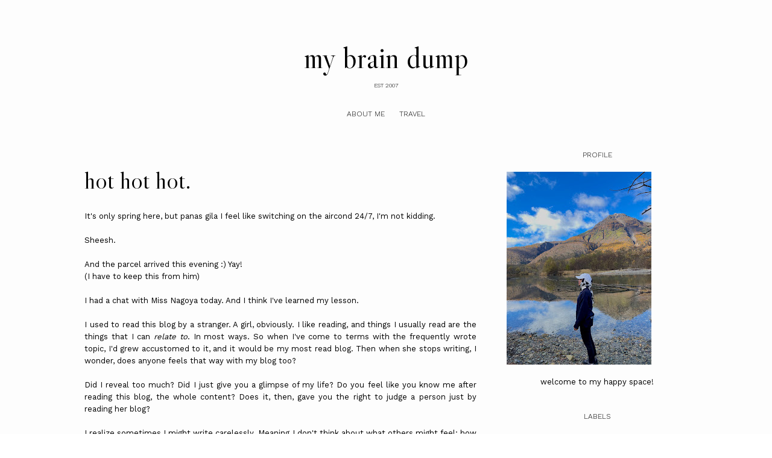

--- FILE ---
content_type: text/html; charset=UTF-8
request_url: https://www.zatilaqmar.com/2009/05/hot-hot-hot.html
body_size: 22353
content:
<!DOCTYPE html>
<html class='v2' dir='ltr' xmlns='http://www.w3.org/1999/xhtml' xmlns:b='http://www.google.com/2005/gml/b' xmlns:data='http://www.google.com/2005/gml/data' xmlns:expr='http://www.google.com/2005/gml/expr'>
<head>
<link href='https://www.blogger.com/static/v1/widgets/335934321-css_bundle_v2.css' rel='stylesheet' type='text/css'/>
<link href='https://fonts.googleapis.com/css?family=Libre+Caslon+Display|Work+Sans:300,400' rel='stylesheet' type='text/css'/>
<script src='https://platform.tumblr.com/v1/share.js'></script>
<script crossorigin='anonymous' src='https://kit.fontawesome.com/e91584b9b5.js'></script>
<script src='https://ajax.googleapis.com/ajax/libs/jquery/1.12.2/jquery.min.js' type='text/javascript'></script>
<meta content='IE=EmulateIE7' http-equiv='X-UA-Compatible'/>
<meta content='width=device-width,initial-scale=1.0' name='viewport'/>
<meta content='width=device-width,initial-scale=1.0,minimum-scale=1.0,maximum-scale=1.0' name='viewport'/>
<meta content='text/html; charset=UTF-8' http-equiv='Content-Type'/>
<meta content='blogger' name='generator'/>
<link href='https://www.zatilaqmar.com/favicon.ico' rel='icon' type='image/x-icon'/>
<link href='http://www.zatilaqmar.com/2009/05/hot-hot-hot.html' rel='canonical'/>
<link rel="alternate" type="application/atom+xml" title="my brain dump - Atom" href="https://www.zatilaqmar.com/feeds/posts/default" />
<link rel="alternate" type="application/rss+xml" title="my brain dump - RSS" href="https://www.zatilaqmar.com/feeds/posts/default?alt=rss" />
<link rel="service.post" type="application/atom+xml" title="my brain dump - Atom" href="https://www.blogger.com/feeds/9211453282243665335/posts/default" />

<link rel="alternate" type="application/atom+xml" title="my brain dump - Atom" href="https://www.zatilaqmar.com/feeds/4388077532454620559/comments/default" />
<!--Can't find substitution for tag [blog.ieCssRetrofitLinks]-->
<meta content='http://www.zatilaqmar.com/2009/05/hot-hot-hot.html' property='og:url'/>
<meta content='hot hot hot.' property='og:title'/>
<meta content='' property='og:description'/>
<title>hot hot hot. &#8212; my brain dump</title>
<style id='page-skin-1' type='text/css'><!--
/*- - - - - - - - - - - - - - -
M A G N O L I A
Designer: 	Berenika
Name:     	Magnolia
Updated:	March 2024
Etsy:     	www.etsy.com/shop/SimplyTheStudio
Website:	www.simplythestudio.com
- - - - - - - - - - - - - - -*/
/*- - - - - - - - - - - - - - -
V a r i a b l e s
- - - - - - - - - - - - - - - -
<Group description="Body" selector="body">
<Variable name="background" description="Background" type="color" default="#FDFDFD"/>
<Variable name="text" description="Text" type="color" default="#000000"/>
<Variable name="link" description="Link" type="color" default="#D3D2D1"/>
<Variable name="link.hover" description="Link Hover" type="color" default="#000000"/>
</Group>
<Group description="Social Media And Search Form" selector="top-wrap">
<Variable name="social.color" description="Social Media Icons" type="color" default="#000000"/>
<Variable name="social.hover" description="Social Media Icons Hover" type="color" default="#A9A9AB"/>
<Variable name="search.border" description="Search Border" type="color" default="#000000"/>
<Variable name="search.color" description="Search Text and Submit" type="color" default="#000000"/>
<Variable name="search.submit.hover" description="Search Submit Hover" type="color" default="#A9A9AB"/>
</Group>
<Group description="Header" selector="header">
<Variable name="header" description="Title" type="color" default="#000000"/>
<Variable name="description" description="Description" type="color" default="#000000"/>
</Group>
<Group description="Navigation" selector="menu">
<Variable name="nav.color" description="Text" type="color" default="#000000"/>
<Variable name="nav.color.hover" description="Text Hover" type="color" default="#A9A9AB"/>
<Variable name="nav.level.background" description="Drop Down Background" type="color" default="#FDFDFD"/>
<Variable name="nav.level.background.hover" description="Drop Down Background Hover" type="color" default="#000000"/>
<Variable name="nav.level.border" description="Drop Down Border" type="color" default="#000000"/>
<Variable name="nav.level.color" description="Drop Down Text" type="color" default="#000000"/>
<Variable name="nav.level.color.hover" description="Drop Down Text Hover" type="color" default="#FFFFFF"/>
</Group>
<Group description="Featured Post" selector="featured-wrap">
<Variable name="featured.heading" description="Heading" type="color" default="#000000"/>
<Variable name="featured.title" description="Title" type="color" default="#000000"/>
<Variable name="featured.summary" description="Snippet" type="color" default="#000000"/>
<Variable name="featured.button.background" description="Button Background" type="color" default="transparent"/>
<Variable name="featured.button.background.hover" description="Button Background Hover" type="color" default="#000000"/>
<Variable name="featured.button.border" description="Button Border" type="color" default="#000000"/>
<Variable name="featured.button.color" description="Button Text" type="color" default="#000000"/>
<Variable name="featured.button.color.hover" description="Button Text Hover" type="color" default="#FFFFFF"/>
<Variable name="featured.border" description="Image Border" type="color" default="#000000"/>
</Group>
<Group description="Categories" selector="categories">
<Variable name="categories.background" description="Background" type="color" default="#D3D2D1"/>
<Variable name="categories.heading" description="Heading" type="color" default="#000000"/>
<Variable name="categories.border" description="Image Border" type="color" default="#000000"/>
<Variable name="categories.title" description="Title" type="color" default="#000000"/>
<Variable name="categories.title.hover" description="Title Hover" type="color" default="#FFFFFF"/>
</Group>
<Group description="Posts Homepage" selector="main-wrap">
<Variable name="home.border" description="Image Border" type="color" default="#000000"/>
<Variable name="home.date" description="Date" type="color" default="#000000"/>
<Variable name="home.title" description="Title" type="color" default="#000000"/>
<Variable name="home.summary" description="Snippet" type="color" default="#000000"/>
<Variable name="home.button.background" description="Button Background" type="color" default="transparent"/>
<Variable name="home.button.background.hover" description="Button Background Hover" type="color" default="#000000"/>
<Variable name="home.button.border" description="Button Border" type="color" default="#000000"/>
<Variable name="home.button.color" description="Button Text" type="color" default="#000000"/>
<Variable name="home.button.color.hover" description="Button Text Hover" type="color" default="#FFFFFF"/>
</Group>
<Group description="Posts Main" selector="main-wrap">
<Variable name="post.header" description="Date, Location" type="color" default="#000000"/>
<Variable name="post.title" description="Title" type="color" default="#000000"/>
<Variable name="post.footer" description="Post Footer" type="color" default="#000000"/>
<Variable name="post.footer.hover" description="Post Footer Hover" type="color" default="#A9A9AB"/>
</Group>
<Group description="Related Posts" selector="relatedposts">
<Variable name="related.heading" description="Heading" type="color" default="#000000"/>
<Variable name="related.border" description="Image Border" type="color" default="#000000"/>
<Variable name="related.title" description="Post Title" type="color" default="#000000"/>
<Variable name="related.title.hover" description="Post Title Hover" type="color" default="#A9A9AB"/>
</Group>
<Group description="Comment Section" selector="comments">
<Variable name="comments.heading" description="Heading" type="color" default="#000000"/>
<Variable name="comments.user" description="User" type="color" default="#000000"/>
<Variable name="comments.date" description="Date" type="color" default="#000000"/>
<Variable name="comments.actions" description="Actions" type="color" default="#000000"/>
</Group>
<Group description="Sidebar" selector="sidebar-wrap">
<Variable name="sidebar.title" description="Widget Title" type="color" default="#000000"/>
<Variable name="profile.image.border" description="Profile Image Border" type="color" default="#000000"/>
<Variable name="profile.background" description="Profile Button Background" type="color" default="transparent"/>
<Variable name="profile.background.hover" description="Profile Button Background Hover" type="color" default="#000000"/>
<Variable name="profile.border" description="Profile Button Border" type="color" default="#000000"/>
<Variable name="profile.color" description="Profile Button Text" type="color" default="#000000"/>
<Variable name="profile.color.hover" description="Profile Button Text Hover" type="color" default="#FFFFFF"/>
<Variable name="labels.background" description="Labels Background" type="color" default="#A9A9AB"/>
<Variable name="labels.background.hover" description="Labels Background Hover" type="color" default="#000000"/>
<Variable name="labels.border" description="Labels Border" type="color" default="#000000"/>
<Variable name="labels.color" description="Labels Text" type="color" default="#FFFFFF"/>
<Variable name="labels.color.hover" description="Labels Text Hover" type="color" default="#FFFFFF"/>
<Variable name="archive.background" description="Archive Background" type="color" default="transparent"/>
<Variable name="archive.border" description="Archive Border" type="color" default="#000000"/>
<Variable name="archive.color" description="Archive Colour" type="color" default="#000000"/>
<Variable name="pin.color" description="Pin Colour" type="color" default="#FFFFFF"/>
</Group>
<Group description="Blog Pager" selector="main-wrap">
<Variable name="pager.background" description="Background" type="color" default="transparent"/>
<Variable name="pager.background.hover" description="Background Hover" type="color" default="#000000"/>
<Variable name="pager.border" description="Border" type="color" default="#000000"/>
<Variable name="pager.color" description="Text" type="color" default="#000000"/>
<Variable name="pager.color.hover" description="Text Hover" type="color" default="#FFFFFF"/>
</Group>
<Group description="Popular Posts" selector="popular-wrap">
<Variable name="popular.background" description="Background" type="color" default="#D3D2D1"/>
<Variable name="popular.heading" description="Heading" type="color" default="#000000"/>
<Variable name="popular.border" description="Image Border" type="color" default="#000000"/>
<Variable name="popular.title" description="Title" type="color" default="#000000"/>
<Variable name="popular.title.hover" description="Title Hover" type="color" default="#FFFFFF"/>
</Group>
<Group description="Newsletter" selector="newsletter-wrap">
<Variable name="follow.heading" description="Heading" type="color" default="#000000"/>
<Variable name="follow.caption" description="Caption" type="color" default="#000000"/>
<Variable name="follow.border" description="Border" type="color" default="#000000"/>
<Variable name="follow.text" description="Text" type="color" default="#000000"/>
<Variable name="follow.submit.background" description="Submit Background" type="color" default="transparent"/>
<Variable name="follow.submit.background.hover" description="Submit Background Hover" type="color" default="#000000"/>
<Variable name="follow.submit" description="Submit Text" type="color" default="#000000"/>
<Variable name="follow.submit.hover" description="Submit Text Hover" type="color" default="#FFFFFF"/>
</Group>
<Group description="Credits" selector="credits">
<Variable name="credits.border" description="Border" type="color" default="#000000"/>
<Variable name="credits.color" description="Text" type="color" default="#000000"/>
<Variable name="credits.color.hover" description="Text Hover" type="color" default="#A9A9AB"/>
</Group>
<Group description="Additional" selector="body">
<Variable name="selection.background" description="Selection Background" type="color" default="#A9A9AB"/>
<Variable name="selection.color" description="Selection Text" type="color" default="#FFFFFF"/>
<Variable name="scrollbar.background" description="Scrollbar Background" type="color" default="#FDFDFD"/>
<Variable name="scrollbar.thumb" description="Scrollbar Thumb" type="color" default="#A9A9AB"/>
<Variable name="top.color" description="Back To Top Icon" type="color" default="#000000"/>
<Variable name="top.color.hover" description="Back To Top Button Hover" type="color" default="#A9A9AB"/>
</Group>
- - - - - - - - - - - - - - -*/
/*- - - - - - - - - - - - - - -
R e s e t
- - - - - - - - - - - - - - -*/
html, body, div, span, applet, object, iframe, h1, h2, h3, h4, h5, h6, p, blockquote, pre, a, abbr, acronym, address, big, cite, code, del, dfn, em, img, ins, kbd, q, s, samp, small, strike, strong, sub, sup, tt, var, b, u, i, center, dl, dt, dd, ol, ul, li, fieldset, form, label, legend, table, caption, tbody, tfoot, thead, tr, th, td, article, aside, canvas, details, embed, figure, figcaption, footer, header, hgroup, menu, nav, output, ruby, section, summary, time, mark, audio, video, .section, .widget {margin: 0; padding: 0; border: 0; vertical-align: baseline;}
table {border-collapse: collapse; border-spacing: 0;}
/*- - - - - - - - - - - - - - -
P a g e
- - - - - - - - - - - - - - -*/
.site-wrap {
width: 100%;
background: #FDFDFD;}
.outer-wrap {
width: 1000px;
margin: 0 auto;
padding: 0;
overflow: hidden;}
.inner-wrap {
width: auto;
margin: 0;
padding: 0;}
.main-wrap {
width: 650px;
margin: 0 auto;
padding: 0;
float: left;}
.sidebar-wrap {
width: 300px;
margin: 0;
padding: 0;
float: right;}
.instagram-wrap,
.footer-wrap {
width: 100%;
margin: 0;
padding: 0;
text-align: justify;}
@media screen and (max-width: 850px) {
.outer-wrap {width: 90%; margin: 0 auto;}
.main-wrap {width: 100%; float: none;}
.sidebar-wrap {width: 90%; float: none; margin: 50px auto 50px !important; padding: 0 !important; border-left: 0 !important;}}
@media screen and (min-width: 851px) and (max-width: 1150px) {
.outer-wrap {width: 90%; margin: 0 auto;}
.main-wrap {width: 70%;}
.sidebar-wrap {width: 25%;}}
/*- - - - - - - - - - - - - - -
B l o g   C o n t e n t
- - - - - - - - - - - - - - -*/
body {
font-family: 'Work Sans', sans-serif;
font-weight: 400;
font-size: 13px;
color: #000000;
letter-spacing: 0px;
overflow-x: hidden;}
a {
-webkit-transition: all 0.5s ease;
-moz-transition: all 0.5s ease;
-ms-transition: all 0.5s ease;
-o-transition: all 0.5s ease;
transition: all 0.5s ease;}
a,
a:visited,
a:hover {
text-decoration: none;}
.post-body a {
font-weight: 400;
text-decoration: none;
color: #D3D2D1;
position: relative;}
.post-body a:hover {
color: #000000;
text-decoration: none;}
.separator a {
max-width: 100%;
height: auto;
margin-right: 0em !important;
margin-left: 0em !important;}
a img {
display: block;
position: static !important;
border-bottom: 0 !important;}
.post-body {
width: 100%;
text-align: justify;
line-height: 1.6;
position: relative;}
.post-body img,
.post-body a img {
max-width: 100% !important;
height: auto;
margin: 0 !important;
float: none !important;
display: inline !important;}
.post-body ol {
padding: 0 0 0 20px;
list-style: decimal;
list-style-type: decimal;}
.post-body h1,
.post-body h2 {
font-family: 'Libre Caslon Display', serif;
font-weight: 400;
letter-spacing: 0px;}
.post-body p {
margin: 15px 6%;}
.video_outer_wrap {
width: 100%;
max-width: 100%;}
.video_wrap {
position: relative;
padding-bottom: 56%;
padding-top: 0px;
height: 0;
background-color: #FDFDFD !important;}
.video_wrap iframe,
.video_wrap object,
.video_wrap embed {
width: 100%;
height: 100%;
top: 0;
position: absolute;}
iframe,
.YOUTUBE-iframe-video {
max-width: 100%;}
input, textarea {
outline: 0;
-webkit-appearance: none;
-webkit-border-radius: 0;}
input:-webkit-autofill {
-webkit-box-shadow: 0 0 0 1000px #FDFDFD inset;}
.widget-item-control {
height: 0px;}
@media screen and (max-width: 550px) {
.post-body p {margin: 15px 30px;}}
/*- - - - - - - - - - - - - - -
T o p   M e n u
- - - - - - - - - - - - - - -*/
.top-wrap {
width: 100%;
height: 60px;
margin: 0;
padding: 0;
background: transparent;
border: 0;}
#HTML97 {
width: 40%;
text-align: left;
float: left;
padding-left: 20px;}
#HTML98 {
width: 40%;
float: right;
padding-right: 25px;}
#HTML97 .widget-content {
width: auto;
height: 60px;
line-height: 60px;
display: inline-block;
vertical-align: middle;}
.top-wrap h2 {
display: none;}
.top-socialmedia a {
font-size: 9.5px;
margin: 0 5px !important;
display: inline-block;
color: #000000;}
.top-socialmedia a:hover {
color: #A9A9AB;}
.search {
width: 130px;
margin: 20px 0 0 auto;
padding: 0;
background: transparent;
vertical-align: middle;
border: 0;
-webkit-box-sizing: border-box;
-moz-box-sizing: border-box;
box-sizing: border-box;}
.searchbox {
width: 86%;
height: 20px;
float: left;
background: transparent;
border: 0;
border-bottom: 1px solid #000000;
color: #000000;
font-family: 'Work Sans', sans-serif;
font-weight: 400;
font-size: 12px;
letter-spacing: 0px;
text-align: left;}
.searchsubmit {
width: 10%;
height: 20px;
background: transparent;
border: 0;
padding: 0;
cursor: pointer;
float: right;
font-size: 9.5px;
text-align: right;
color: #000000;
-webkit-transition: all 0.5s ease;
-moz-transition: all 0.5s ease;
-ms-transition: all 0.5s ease;
-o-transition: all 0.5s ease;
transition: all 0.5s ease;}
.searchsubmit:hover {
color: #A9A9AB;}
.search input:-webkit-autofill {
-webkit-box-shadow: 0 0 0 1000px #FDFDFD inset !important;}
/*- - - - - - - - - - - - - - -
H e a d e r
- - - - - - - - - - - - - - -*/
.header-wrap {
width: auto;
height: auto;
margin: 0;
padding: 0px;
position: relative;
background: transparent;
border: 0;
-webkit-box-sizing: border-box;
-moz-box-sizing: border-box;
box-sizing: border-box;}
.header-wrap .widget {
width: 100%;
margin: 0 auto;
padding: 0;
display: inline-block;
text-align: center;}
.Header h1 {
font-family: 'Libre Caslon Display', serif;
font-weight: 400;
font-size: 50px;
letter-spacing: 0px;
color: #000000;
margin: 0;}
.Header h1 a,
.Header h1 a:visited,
.Header h1 a:hover {
color: #000000;}
.Header img {
text-align: center;
width: auto;
margin: 0 auto;}
.description {
font-family: 'Work Sans', sans-serif;
font-weight: 300;
font-size: 10px;
letter-spacing: 0px;
text-transform: uppercase;
color: #000000;
margin: 0;}
@media screen and (max-width: 900px) {
.header-wrap {padding: 20px 5% 0;}}
/*- - - - - - - - - - - - - - -
N a v i g a t i o n
- - - - - - - - - - - - - - -*/
.menu-wrap {
width: 100%;
height: 60px;
margin: 0 auto 30px;
padding: 0;
z-index: 9;
background: transparent;
border: 0;
text-align: center;}
.menu-wrap a,
.menu-wrap a:visited {
color: #000000;
margin: 0;
padding: 0;}
.menu-wrap a:hover {
color: #A9A9AB;}
.menu-wrap h2 {
display: none !important;}
.menu-wrap .widget {
width: auto;
height: 60px;
margin: 0 auto;
padding: 0;
line-height: 60px;
display: inline-block;
vertical-align: middle;}
.menu-wrap #LinkList1 {
font-family: 'Work Sans', sans-serif;
font-weight: 300;
font-size: 12px;
letter-spacing: 0px;
text-transform: uppercase;}
.menu-wrap li,
.menu-wrap ul {
padding: 0;
list-style: none;
list-style-type: none;
line-height: 60px;}
.menu-wrap li {
margin: 0 10px;
display: inline-block;
position: relative;
cursor: pointer;}
.menu-wrap .level-two {
width: 130px;
left: 50%;
margin: -10px 0 0 -65px;
position: absolute;
border: 1px solid #000000;
display: none;
text-align: center;
z-index: 99;}
.menu-wrap .level-three {
width: 130px;
top: 0;
left: 130px;
position: absolute;
border: 1px solid #000000;
display: none;
text-align: center;
z-index: 99;}
.menu-wrap .Label .level-two {
max-height: 250px;
overflow-y: auto;}
.menu-wrap .level-two li,
.menu-wrap .level-three li {
margin: 0;
display: block;
line-height: normal;}
.menu-wrap .level-two li a,
.menu-wrap .level-three li a {
background: #FDFDFD;
color: #000000;
padding: 9px 10px;
display: block;}
.menu-wrap .level-two li a:hover,
.menu-wrap .level-three li a:hover {
background: #000000;
color: #FFFFFF;}
.menu-wrap li.parent:hover .level-two,
.menu-wrap .child-item.sharewidth:hover .level-three {
display: block;}
.menu-wrap .fa.fa-fw.fa-angle-down,
.menu-wrap .fa.fa-fw.fa-angle-right,
.menu-wrap .level-three a:after {
display: none;}
.menu-wrap li.child-item.sharewidth a:after {
content: "\2192";
font-weight: 300;
font-size: 8px;
margin: 0 0 0 5px;}
.menu-wrap li > a:after {
content: "\2193";
font-family: 'Libre Caslon Display', serif;
font-weight: 400;
font-size: 8px;
margin: 0 0 0 5px;
vertical-align: top;}
.menu-wrap li > a:only-child:after {
content: '';
margin: 0;}
@media screen and (min-width: 901px) {
.sidemenu {display: none;}
#nav-wrap {visibility: hidden;}}
@media screen and (max-width: 900px) {
.sidemenu {margin: 0 auto !important; padding: 0; width: auto; height: 50px; overflow: hidden; display: block;
appearence: none; font-size: 12px; box-shadow: none; border: none; cursor: pointer; transition: background 0.3s;
position: relative; background: transparent; color: #000000;}
.sidemenu span {font-family: 'Work Sans', sans-serif; font-weight: 300; font-size: 14px; letter-spacing: 0px; text-transform: uppercase;}
.sidemenu span:after {content: "\2193"; font-family: 'Libre Caslon Display', serif; font-weight: 400; font-size: 14px; margin: 0 0 0 7px; vertical-align: bottom;}
.sidemenu:focus {outline: none;}
.menu-wrap {width: 100%; height: auto; position: relative; text-align: center; }
.menu-wrap .menu {display: none; padding: 0 0 15px;}
.menu-wrap ul {padding: 0;}
.menu-wrap li, .menu-wrap .widget {display: block; height: auto; line-height: 35px; margin: 0;}
.menu-wrap .level-two {width: 95%; left: 0; position: relative; margin: 0 2.5%; text-align: center; border: 0px;}
.menu-wrap .level-three {width: 90%; left: 0; position: relative; text-align: center; margin: 0 5%; border: 0px;}
.menu-wrap .Label .level-two {max-height: none; overflow-y: visible;}
.menu-wrap li.parent:hover .level-two, .menu-wrap .child-item.sharewidth:hover .level-three {display: none;}
.menu-wrap .fa.fa-fw.fa-angle-down, .menu-wrap .fa.fa-fw.fa-angle-right {color: transparent !important;
position: absolute; top: 0; left: 0; width: 100%; display: block; height: 35px; z-index: 5;}
.menu-wrap .level-three a:after {display: none;}
.menu-wrap li.child-item.sharewidth a:after {content: "\2193";}}
/*- - - - - - - - - - - - - - -
F e a t u r e d
- - - - - - - - - - - - - - -*/
.featured-wrap {
width: 100%;
height: auto;
margin: 0 auto 50px;
padding: 0;}
.featured-wrap h2 {
display: none;}
.featured {
position: relative;}
.featured-box {
width: 100%;
display: table;
-webkit-box-sizing: border-box;
-moz-box-sizing: border-box;
box-sizing: border-box;}
.featured-left {
width: 35%;
display: table-cell;
vertical-align: middle;
-webkit-box-sizing: border-box;
-moz-box-sizing: border-box;
box-sizing: border-box;}
.featured-heading {
font-family: 'Work Sans', sans-serif;
font-weight: 300;
font-size: 12px;
letter-spacing: 0;
text-transform: uppercase;
color: #000000;}
.featured-title {
font-family: 'Libre Caslon Display', serif;
font-weight: 400;
font-size: 70px;
line-height: 70px;
letter-spacing: 0;
color: #000000;
margin: 15px -100px 30px 0;}
.featured-summary {
color: #000000;
margin: 0 -80px 30px 0;}
.featured-button {
font-family: 'Work Sans', sans-serif;
font-weight: 300;
font-size: 12px;
letter-spacing: 0;
text-transform: uppercase;}
.featured-button span {
background: transparent;
border: 1px solid #000000;
color: #000000;
padding: 7px 15px;}
.featured-button span:hover {
background: #000000;
color: #FFFFFF;
-webkit-transition: all 0.5s ease;
-moz-transition: all 0.5s ease;
-ms-transition: all 0.5s ease;
-o-transition: all 0.5s ease;
transition: all 0.5s ease;}
.featured-right {
width: 65%;
display: table-cell;
vertical-align: middle;
-webkit-box-sizing: border-box;
-moz-box-sizing: border-box;
box-sizing: border-box;}
.featured-thumb {
width: 100%;
padding-bottom: 75%;
background-size: cover !important;
background-position: 50% 50% !important;
outline: 1px solid #000000;
outline-offset: -1px;}
@media screen and (max-width: 500px) {
.featured-left {width: 100%; display: block; padding: 0 15px;}
.featured-right {width: 100%; display: block; vertical-align: middle; margin-top: 30px;}
.featured-title {font-size: 35px; line-height: 35px; margin: 15px 0px 20px 0;}
.featured-summary {margin: 0 0px 30px 0;}}
@media screen and (min-width: 501px) and (max-width: 750px) {
.featured-left {width: 100%; display: block; padding: 0 30px;}
.featured-right {width: 100%; display: block; vertical-align: middle; margin-top: 30px;}
.featured-title {font-size: 50px; line-height: 50px; margin: 15px 0px 30px 0;}
.featured-summary {margin: 0 0px 30px 0;}}
@media screen and (min-width: 751px) and (max-width: 1100px) {
.featured-title {font-size: 50px; line-height: 50px; margin: 15px -150px 30px 0;}}
/*- - - - - - - - - - - - - - -
C a t e g o r i e s
- - - - - - - - - - - - - - -*/
.categories-wrap {
width: 100%;
margin: 0px auto 50px;
padding: 60px 0;
background: #D3D2D1;}
.categories-box {
width: 90%;
height: auto;
margin: 0 auto;
display: table;}
.categories-left {
width: 10%;
display: table-cell;
vertical-align: middle;
-webkit-box-sizing: border-box;
-moz-box-sizing: border-box;
box-sizing: border-box;}
.categories-heading {
font-family: 'Libre Caslon Display', serif;
font-weight: 400;
font-size: 40px;
letter-spacing: 0px;
text-align: center;
color: #000000;
margin: 0 -50px 0px;
transform-origin: initial;
transform: rotate(270deg);}
.categories-right {
width: 90%;
display: table-cell;
vertical-align: middle;
-webkit-box-sizing: border-box;
-moz-box-sizing: border-box;
box-sizing: border-box;}
.categories-wrap .Image {
width: 18%;
float: left;
margin: 0 1%;}
.categories-thumb {
width: 100%;
padding-bottom: 125%;
background-size: cover !important;
background-position: 50% 50% !important;
border: 1px solid #000000;}
.categories-title {
font-family: 'Work Sans', serif;
font-weight: 300;
font-size: 12px;
letter-spacing: 0px;
text-transform: uppercase;
text-align: center;
color: #000000;
margin: 15px auto 0px;
-webkit-transition: all 0.5s ease;
-moz-transition: all 0.5s ease;
-ms-transition: all 0.5s ease;
-o-transition: all 0.5s ease;
transition: all 0.5s ease;}
.categories-title:hover {
color: #FFFFFF;}
.categories-caption {
display: none;}
@media screen and (max-width: 550px) {
.categories-wrap .Image:nth-child(1),.categories-wrap .Image:nth-child(2) {width: 48%; float: left; margin: 0 1% 20px;}
.categories-wrap .Image {width: 31.333%; float: left; margin: 0 1%;}}
@media screen and (max-width: 1000px) {
.categories-left {width: 100%; display: block;}
.categories-heading {margin: 0 0 20px; transform: none;}
.categories-right {width: 100%; display: block;}}
/*- - - - - - - - - - - - - - -
H o m e p a g e   P o s t s
- - - - - - - - - - - - - - -*/
.post-outer:nth-child(even) .postthumb,
.post-outer:nth-child(odd) .post1 {
float: right;}
.post-outer:nth-child(odd) .postthumb,
.post-outer:nth-child(even) .post1 {
float: left;}
.postthumb {
width: 60%;
float: left;}
.post-thumb {
width: 100%;
padding-bottom: 70%;
background-size: cover !important;
background-position: 50% 50% !important;
outline: 1px solid #000000;
outline-offset: -1px;}
.postthumb img {
display: none !important;}
.post1 {
width: 40%;
height: 100%;
float: right;}
.post2 {
width: 40%;
height: 100%;
display: block;
position: absolute;}
.post3 {
width: 100%;
height: 100%;
display: table;}
.post4 {
width: 100%;
height: 100%;
display: table-cell;
vertical-align: top;}
.post5 {
width: 80%;
margin: auto !important;
padding: 40px 0 0 0;
-webkit-box-sizing: border-box;
-moz-box-sizing: border-box;
box-sizing: border-box;}
.home-date {
font-family: 'Work Sans', sans-serif;
font-weight: 300;
font-size: 12px;
letter-spacing: 0px;
text-transform: uppercase;
color: #000000;
text-align: left;}
.home-title {
font-family: 'Libre Caslon Display', serif;
font-weight: 400;
font-size: 40px;
line-height: 40px;
letter-spacing: 0px;
color: #000000;
text-align: left;
margin: 15px 0 25px;}
.home-title a,
.home-title a:visited {
color: #000000 !important;}
.home-summary {
color: #000000;
text-align: justify;
text-align-last: left;}
.home-button {
font-family: 'Work Sans', sans-serif;
font-weight: 300;
font-size: 12px;
letter-spacing: 0px;
text-transform: uppercase;
text-align: left;
margin: 40px 0 0;}
.home-button a {
background: transparent;
border: 1px solid #000000;
color: #000000;
padding: 7px 15px;}
.home-button a:hover {
background: #000000;
color: #FFFFFF;}
@media screen and (max-width: 900px) {
.postthumb, .post1 {width: 100%; float: none;}
.post1 {margin-bottom: 30px;}
.post2 {width: 100%; position: relative;}
.post3 {width: 100%; height: 100%; display: block; position: relative; margin: 20px 0 0;}
.post4 {display: block; vertical-align: none;}
.post5 {width: 100%; padding: 0;}}
@media screen and (min-width: 901px) and (max-width: 1100px) {
.post-thumb {padding-bottom: 100%;}}
/*- - - - - - - - - - - - - - -
B l o g   P o s t s
- - - - - - - - - - - - - - -*/
.post-header {
margin-bottom: 30px;
text-align: left;}
.post-header .post-date {
font-family: 'Work Sans', sans-serif;
font-weight: 300;
font-size: 12px;
letter-spacing: 0px;
text-transform: uppercase;
color: #000000;
display: inline-block;}
.post-location {
font-family: 'Work Sans', sans-serif;
font-weight: 300;
font-size: 12px;
letter-spacing: 0px;
text-transform: uppercase;
color: #000000;
display: inline-block;
padding-left: 20px;}
.post-header .post-title {
font-family: 'Libre Caslon Display', serif;
font-weight: 400;
font-size: 40px;
line-height: 40px;
letter-spacing: 0px;
color: #000000;
margin: 10px 0px !important;}
.post-footer {
font-family: 'Work Sans', sans-serif;
font-weight: 300;
font-size: 10px;
letter-spacing: 0px;
text-transform: uppercase;
color: #000000;
text-align: center;
margin: 50px auto;}
.post-footer a {
color: #000000;}
.post-footer a:hover {
color: #A9A9AB;}
.post-share {
margin-top: 10px;}
.post-share div {
display: block;}
.post-share a {
font-size: 9.5px;
margin: 5px !important;
display: inline-block;}
.post-labels a {
color: #000000;}
.post-labels a:hover {
color: #A9A9AB;}
blockquote {
font-family: 'Libre Caslon Display', serif;
font-weight: 400;
font-size: 25px;
line-height: 30px;
letter-spacing: 0px;
text-align: justify;
margin: 30px 70px;
-webkit-box-sizing: border-box;
-moz-box-sizing: border-box;
box-sizing: border-box;}
.status-msg-wrap {
font-family: 'Work Sans', sans-serif;
font-weight: 300;
font-size: 12px;
letter-spacing: 0px;
text-transform: uppercase;
color: #000000;
text-align: center;
width: auto;
margin: 0 auto 30px;
padding: 0;
-webkit-box-sizing: border-box;
-moz-box-sizing: border-box;
box-sizing: border-box;}
@media screen and (max-width: 500px) {
blockquote {margin: 30px 20px;}}
/*- - - - - - - - - - - - - - -
R e l a t e d   P o s t s
- - - - - - - - - - - - - - -*/
.relatedposts {
width: 104%;
margin: 0 0 0 -2% !important;
padding-bottom: 0!important;
background: #FDFDFD;}
.relatedtitle {
font-family: 'Libre Caslon Display', sans-serif;
font-weight: 400;
font-size: 25px;
letter-spacing: 0px;
color: #000000;
text-align: center;
margin: 0 auto 20px;}
.relatedpost {
width: 29.33%;
margin: 0 2%;
float: left;
position: relative;}
.related-wrap .relatedthumb {
width: 100%;
padding-bottom: 125%;
background-size: cover !important;
background-position: 50% 50% !important;
border: 1px solid #000000;}
.related-wrap .related-title {
font-family: 'Work Sans', sans-serif;
font-weight: 300;
font-size: 12px;
letter-spacing: 0px;
text-transform: uppercase;
color: #000000;
text-align: center;
margin: 15px 0 0;}
.related-wrap .related-title:hover {
color: #A9A9AB;
-webkit-transition: all 0.5s ease;
-moz-transition: all 0.5s ease;
-ms-transition: all 0.5s ease;
-o-transition: all 0.5s ease;
transition: all 0.5s ease;}
@media screen and (max-width: 700px) {
.relatedpost {width: 100%; margin-bottom: 20px;}}
/*- - - - - - - - - - - - - - -
C o m m e n t s
- - - - - - - - - - - - - - -*/
.comments {
margin: 40px 0;
font-weight: 400;}
.comments h4 {
font-family: 'Libre Caslon Display', sans-serif;
font-weight: 400;
font-size: 25px;
letter-spacing: 0px;
color: #000000;
text-align: center;
margin: 0 5px;
padding-bottom: 10px;}
.comments .comment {
-webkit-box-sizing: border-box;
-moz-box-sizing: border-box;
box-sizing: border-box;}
.comments .comment-content {
padding: 0px;}
.comment-replies .comment {
margin: 20px 0 !important;
padding: 0 0 10px !important;;}
.comments .comments-content .user a {
font-family: 'Work Sans', sans-serif;
font-weight: 300;
font-size: 12px;
letter-spacing: 0px;
text-transform: uppercase;
color: #000000;
margin-bottom: 0px;
display: block;}
.comments .comments-content p.comment-content a {
text-decoration: none;
color: #D3D2D1;}
.comments .thread-count,
.comments .comment-actions,
.comments .continue,
.comments .comments-content .datetime {
font-family: 'Work Sans', sans-serif;
font-weight: 300;
font-size: 10px;
letter-spacing: 0px;
text-transform: uppercase;
margin-left: 0;
padding: 3px 0;}
.comments .comments-content .datetime {
display: block;
margin-top: 0px;}
.comments .comments-content .datetime a {
color: #000000;}
.comments .comment-actions a:hover {
text-decoration: none!important;}
.comments .continue a {
display: block;
padding: 0;}
.comments .comment-block {
margin: 0;
padding-bottom: 10px;}
.comments .avatar-image-container {
display: none;}
.comments .thread-count a,
.comments .comment .comment-actions a,
.comments .continue a {
color: #000000 !important;}
.comment-replies .comment {
margin: 20px 0 0 !important;
padding: 0 !important;}
.comments .continue a {
font-weight: 400 !important;}
/*- - - - - - - - - - - - - - -
S i d e b a r
- - - - - - - - - - - - - - -*/
.sidebar-wrap {
padding: 0;
-webkit-box-sizing: border-box;
-moz-box-sizing: border-box;
box-sizing: border-box;}
.sidebar-wrap .widget {
margin-bottom: 40px;}
.sidebar-wrap .widget:last-child {
margin-bottom: 0;}
.sidebar-wrap img {
max-width: 100%;
height: auto;}
.sidebar-wrap h2 {
font-family: 'Work Sans', sans-serif;
font-weight: 300;
font-size: 12px;
letter-spacing: 0px;
text-transform: uppercase;
color: #000000;
text-align: center;
margin: 0 0 20px;}
#Image99 {
text-align: center;}
#Image99 img {
display: block !important;}
.profile-caption {
text-align: justify;
text-align-last: center;
margin: 20px 0 0;}
.profile-button {
margin: 30px auto 0;}
.profile-button a {
font-family: 'Work Sans', sans-serif;
font-weight: 300;
font-size: 10px;
letter-spacing: 0px;
text-transform: uppercase;
color: #000000;
background: transparent;
border: 1px solid #000000;
padding: 10px 20px;}
.profile-button a:hover {
background: #000000;
color: #FFFFFF;}
#Label1 li,
#Label1 ul {
padding: 0;
list-style: none;
list-style-type: none;
line-height: 40px;
display: inline-block;}
#Label1 a {
background: #A9A9AB;
border: 1px solid #000000;
margin-bottom: 10px;
padding: 10px 20px;
font-weight: 300;
font-size: 12px;
letter-spacing: 0px;
text-transform: uppercase;
color: #FFFFFF;}
#Label1 a:hover {
background: #000000;
border: 1px solid #000000;
color: #FFFFFF;}
select#BlogArchive1_ArchiveMenu {
width: 100%;
height: 35px;
padding: 0 7px;
border: 1px solid #000000;
border-radius: 0;
background: transparent;
font-family: 'Work Sans', sans-serif;
font-weight: 300;
font-size: 10px;
letter-spacing: 0px;
text-transform: uppercase;
color: #000000;
-webkit-box-sizing: border-box;
-moz-box-sizing: border-box;
box-sizing: border-box;}
select#BlogArchive1_ArchiveMenu:focus {
border: 1px solid #000000;}
#HTML2 {
width: 100%;
margin: 0;}
.pin {
width: 33%;
float: left;
position: relative;}
.pinthumb {
width: 100%;
padding-bottom: 100%;
background-size: cover !important;
background-position: 50% 50% !important;}
.pin .inside {
font-family: "Font Awesome 5 Free";
font-weight: 400;
font-size: 25px;
color: #FFFFFF;
text-align: center;
width: 100%;
height: 100%;
top: 0;
left: 0;
display: block;
position: absolute;
opacity: 0;
-webkit-transition: all 0.5s ease;
-moz-transition: all 0.5s ease;
-ms-transition: all 0.5s ease;
-o-transition: all 0.5s ease;
transition: all 0.5s ease;}
.pin .inside:hover {
opacity: 1;}
.pin .inside span {
width: 100%;
height: 100%;
display: table;}
.pin .inside span p {
width: 100%;
height: 100%;
display: table-cell;
vertical-align: middle;}
/*- - - - - - - - - - - - - - -
P a g e r
- - - - - - - - - - - - - - -*/
#blog-pager {
font-family: 'Work Sans', sans-serif;
font-weight: 300;
font-size: 12px;
letter-spacing: 0px;
text-transform: uppercase;
text-align: center;
margin: 0px 0 50px;}
#blog-pager a,
#blog-pager a:visited {
background: transparent;
border: 1px solid #000000;
padding: 7px 15px;
display: inline-block;
color: #000000;}
#blog-pager a:hover {
background: #000000;
color: #FFFFFF;}
/*- - - - - - - - - - - - - - -
P o p u l a r   P o s t s
- - - - - - - - - - - - - - -*/
.popular-wrap {
width: 100%;
margin: 0px auto 50px;
padding: 60px 0;
background: #D3D2D1;}
.popular-box {
width: 90%;
height: auto;
margin: 0 auto;
display: table;}
.popular-left {
width: 10%;
display: table-cell;
vertical-align: middle;
float: right;
-webkit-box-sizing: border-box;
-moz-box-sizing: border-box;
box-sizing: border-box;}
.popular-heading {
font-family: 'Libre Caslon Display', serif;
font-weight: 400;
font-size: 40px;
letter-spacing: 0px;
text-align: center;
color: #000000;
margin: 100% -50px 0px;
transform-origin: initial;
transform: rotate(90deg);}
.popular-right {
width: 90%;
display: table-cell;
vertical-align: middle;
float: left;
-webkit-box-sizing: border-box;
-moz-box-sizing: border-box;
box-sizing: border-box;}
.popular {
position: relative;
padding-top: 0px !important;}
.popular-wrap h2 {
display: none;}
.popular-thumb {
width: 100%;
padding-bottom: 125%;
background-size: cover !important;
background-position: 50% 50% !important;
border: 1px solid #000000;}
#PopularPosts1 ul {
padding: 0;
list-style: none;}
.PopularPosts img {
width: 100% !important;
margin: 0;
padding: 0px!important;
float: left;}
.PopularPosts .item-thumbnail {
margin: 0!important;}
#PopularPosts1 li {
width: 18% !important;
float: left;
margin: 0 1%;
padding: 0!important;
position: relative;}
.popular-side1 {
width: 100%;
height: 100%;
display: block;
text-align: center;}
.popular-side4 {
max-width: 90% !important;
margin: 0 auto;
display: inline-block;
position: relative;
z-index: 5;
-webkit-box-sizing: border-box;
-moz-box-sizing: border-box;
box-sizing: border-box;}
.popular-title {
font-family: 'Work Sans', sans-serif;
font-weight: 300;
font-size: 12px;
letter-spacing: 0;
text-transform: uppercase;
color: #000000;
margin: 15px auto 0;}
.popular-title:hover {
color: #FFFFFF;
-webkit-transition: all 0.5s ease;
-moz-transition: all 0.5s ease;
-ms-transition: all 0.5s ease;
-o-transition: all 0.5s ease;
transition: all 0.5s ease;}
.popular-snippet {
display: none !important;}
@media screen and (max-width: 550px) {
#PopularPosts1 li:nth-child(1), #PopularPosts1 li:nth-child(2) {width: 48% !important; float: left; margin: 0 1% 20px;}
#PopularPosts1 li {width: 31.333% !important; float: left; margin: 0 1%;}}
@media screen and (max-width: 1000px) {
.popular-left {width: 100%; display: block;}
.popular-heading {margin: 0 0 20px; transform: none;}
.popular-right {width: 100%; display: block;}}
/*- - - - - - - - - - - - - - -
N e w s l e t t e r
- - - - - - - - - - - - - - -*/
.newsletter-wrap {
width: 100%;
height: auto;
margin: 0 0 50px;
background: transparent;
text-align: center;
-webkit-box-sizing: border-box;
-moz-box-sizing: border-box;
box-sizing: border-box;}
.newsletterbox {
width: 900px;
margin: 0 auto;}
.newsletter-heading {
font-family: 'Libre Caslon Display', serif;
font-weight: 400;
font-size: 30px;
letter-spacing: 0px;
color: #000000;}
.newsletter-caption {
font-family: 'Work Sans', sans-serif;
font-weight: 400;
font-size: 13px;
letter-spacing: 0px;
color: #000000;}
#HTML19 h2 {
display: none;}
#mc_embed_signup {
width: 100%;
margin: 30px auto 0;
-webkit-box-sizing: border-box;
-moz-box-sizing: border-box;
box-sizing: border-box;}
#mc_embed_signup .mc-field-group #mce-FNAME {
width: 32%;
height: 40px;
margin: 0 2% 0 0;
padding: 0 0 0 15px;
float: left;
background: transparent;
border: 1px solid #000000;
font-family: 'Work Sans', sans-serif;
font-weight: 300;
font-size: 12px;
letter-spacing: 0px;
text-transform: uppercase;
text-align: left;
color: #000000;
-webkit-box-sizing: border-box;
-moz-box-sizing: border-box;
box-sizing: border-box;}
#mc_embed_signup .mc-field-group #mce-EMAIL {
width: 32%;
height: 40px;
margin: 0;
padding: 0 0 0 15px;
float: left;
background: transparent;
border: 1px solid #000000;
font-family: 'Work Sans', sans-serif;
font-weight: 300;
font-size: 12px;
letter-spacing: 0px;
text-transform: uppercase;
color: #000000;
text-align: left;
-webkit-box-sizing: border-box;
-moz-box-sizing: border-box;
box-sizing: border-box;}
#mc_embed_signup .button {
width: 32%;
height: 40px;
margin: 0;
padding: 0;
float: right;
background: transparent;
border: 1px solid #000000;
border-radius: 0;
font-family: 'Work Sans', sans-serif;
font-weight: 300;
font-size: 12px;
letter-spacing: 0px;
text-transform: uppercase;
color: #000000;
text-align: center;
text-align: center;
-webkit-transition: all 0.5s ease;
-moz-transition: all 0.5s ease;
-ms-transition: all 0.5s ease;
-o-transition: all 0.5s ease;
transition: all 0.5s ease;}
#mc_embed_signup .button:hover {
background: #000000;
color: #FFFFFF;
cursor: pointer;}
#mc_embed_signup ::placeholder {
color: #000000 !important;
opacity: 1 !important;}
#mc_embed_signup :-ms-input-placeholder {
color: #000000 !important;}
#mc_embed_signup ::-ms-input-placeholder {
color: #000000 !important;}
@media screen and (max-width: 1050px) {
.newsletterbox {width: 90%;}}
@media screen and (max-width: 750px) {
#mc_embed_signup .mc-field-group #mce-FNAME,
#mc_embed_signup .mc-field-group #mce-EMAIL {width: 100%; margin: 2px 0;}
#mc_embed_signup .button {width: 100%; margin: 2px 0 0 0;}}
/*- - - - - - - - - - - - - - -
I n s t a g r a m
- - - - - - - - - - - - - - -*/
.instagram-wrap {
width: 100%;
height: auto;
margin: 0 !important;
padding: 0;}
.instawrap {
width: 100%;
height: auto;
margin: 0 auto;
padding: 0;
text-align: center;}
#HTML99 h2 {
display: none !important;}
#HTML99 {
width: 100%;
height: auto;
margin: 0;
padding: 0;}
/*- - - - - - - - - - - - - - -
C r e d i t s
- - - - - - - - - - - - - - -*/
.credit {
font-family: 'Work Sans', sans-serif;
font-weight: 300;
font-size: 12px;
letter-spacing: 0px;
text-transform: uppercase;
color: #000000;
text-align: center;
width: 100% !important;
border-top: 1px solid #000000;
margin: -4.5px 0 0;
padding: 20px 0;
-webkit-box-sizing: border-box;
-moz-box-sizing: border-box;
box-sizing: border-box;}
.credit a,
.credit a:visited {
color: #000000;}
.credit a:hover {
color: #A9A9AB;}
.credit i {
font-size: 9px;
margin: 0 5px;}
/*- - - - - - - - - - - - - - -
A d d i t i o n a l
- - - - - - - - - - - - - - -*/
#Navbar1,#Attribution1,.quickedit,.zippy,.feed-links,.menu-wrap h2,.slider-wrap h2,.item-snippet,.comments .comments-content .icon.blog-author,.PopularPosts .item-title {
display: none !important;}
::-moz-selection {
background: #A9A9AB;
color: #FFFFFF;}
::selection {
background: #A9A9AB;
color: #FFFFFF;}
::-webkit-scrollbar {
width: 10px;}
::-webkit-scrollbar-track {
background: #FDFDFD;}
::-webkit-scrollbar-thumb,
::-webkit-scrollbar-thumb:window-inactive {
background: #A9A9AB;}
.cookie-choices-info {
background: #FDFDFD !important;
border-bottom: 1px solid #D3D2D1;}
.cookie-choices-info .cookie-choices-text {
font-family: 'Work Sans', sans-serif;
font-weight: 400;
font-size: 13px !important;
letter-spacing: 0px;
color: #000000 !important;}
.cookie-choices-info .cookie-choices-button {
font-family: 'Work Sans', sans-serif;
font-weight: 300 !important;
font-size: 12px !important;
letter-spacing: 0px;
color: #000000 !important;}
.cookie-choices-info #cookieChoiceDismiss {
font-family: 'Work Sans', sans-serif;
font-weight: 300;
font-size: 12px !important;
letter-spacing: 0px;
color: #000000 !important;}
.scroll {
right: 20px;
bottom: 50px;
padding: 0;
position: fixed;
border: 0;
font-family: 'Libre Caslon Display', serif;
font-weight: 400;
font-size: 25px;
color: #000000;
cursor: pointer;}
.scroll:hover {
color: #A9A9AB;
-webkit-transition: all 0.5s ease;
-moz-transition: all 0.5s ease;
-ms-transition: all 0.5s ease;
-o-transition: all 0.5s ease;
transition: all 0.5s ease;}

--></style>
<style id='template-skin-1' type='text/css'><!--
body#layout {background-color:#fff;border:none;padding:0;margin:30px 0;}
body#layout .outer-wrap {width:800px;}
body#layout h4 {font-size:13px!important;text-transform:uppercase;letter-spacing:1.5px;margin:5px 0;}
body#layout div.section {background-color:#F6F2EA;border:none;margin:0;}
body#layout .main-wrap {width:70%;padding:0;}
body#layout .sidebar-wrap {width:30%;padding:0;}
body#layout .top-wrap {position:relative;height:auto;margin:80px 0 0;}
body#layout .menu-wrap .widget {width:99%;height:auto;}
body#layout #Navbar1,body#layout #Attribution1 {display:none;}
body#layout .footerbox {width:100%;display:table;}
body#layout .footer-left, body#layout .footer-middle, body#layout .footer-right {width: 33%; display: table-cell;}
--></style>
<script type='text/javascript'>posts_no_thumb_sum = 250;posts_thumb_sum = 250;</script>
<script type='text/javascript'>//<![CDATA[
function removeHtmlTag(a,b){if(a.indexOf("<")!=-1){var s=a.split("<");for(var i=0;i<s.length;i++){if(s[i].indexOf(">")!=-1){s[i]=s[i].substring(s[i].indexOf(">")+1,s[i].length)}}a=s.join("")}b=(b<a.length-1)?b:a.length-0;while(a.charAt(b-1)!=' '&&a.indexOf(' ',b)!=-1)b++;a=a.substring(0,b-1);return a+'...'}function createSummaryAndThumb(a,b,c){var d=document.getElementById(a);var e="";var f=d.getElementsByTagName("img");var g=posts_no_thumb_sum;if(f.length>=1){e='';g=posts_thumb_sum}var h=e+'<div class="summary">'+removeHtmlTag(d.innerHTML,g)+'</div>';d.innerHTML=h}
//]]></script>
<script>//<![CDATA[
eval(function(p,a,c,k,e,r){e=function(c){return(c<a?'':e(parseInt(c/a)))+((c=c%a)>35?String.fromCharCode(c+29):c.toString(36))};if(!''.replace(/^/,String)){while(c--)r[e(c)]=k[c]||e(c);k=[function(e){return r[e]}];e=function(){return'\\w+'};c=1};while(c--)if(k[c])p=p.replace(new RegExp('\\b'+e(c)+'\\b','g'),k[c]);return p}('6 3=o n();6 8=0;6 7=o n();6 9=o n();u 1c(e){q(6 i=0;i<e.G.C.2;i++){6 f=e.G.C[i];3[8]=f.B.$t;X{9[8]=f.Y.z}L(O){s=f.S.$t;a=s.x("<14");b=s.x("K=\\"",a);c=s.x("\\"",b+5);d=s.R(b+5,c-b-5);g((a!=-1)&&(b!=-1)&&(c!=-1)&&(d!="")){9[8]=d}w 9[8]=\'Z://12.13.1k/19.1a\'}g(3[8].2>E)3[8]=3[8].J(0,E)+"...";q(6 k=0;k<f.v.2;k++){g(f.v[k].M==\'N\'){7[8]=f.v[k].H;8++}}}}u P(){6 a=o n(0);6 b=o n(0);6 c=o n(0);q(6 i=0;i<7.2;i++){g(!y(a,7[i])){a.2+=1;a[a.2-1]=7[i];b.2+=1;c.2+=1;b[b.2-1]=3[i];c[c.2-1]=9[i]}}3=b;7=a;9=c}u y(a,e){q(6 j=0;j<a.2;j++)g(a[j]==e)A T;A U}u V(){q(6 i=0;i<7.2;i++){g((7[i]==W)||(!(3[i]))){7.p(i,1);3.p(i,1);9.p(i,1);i--}}6 r=D.10((3.2-1)*D.11());6 i=0;g(3.2>0)m.l(\'<F>\'+15+\'</F>\');m.l(\'\');16(i<3.2&&i<17&&i<18){m.l(\'<4 h="1b"><4 h="I-1d"><a \');g(i!=0)m.l(\'"\');w m.l(\'"\');m.l(\' H="\'+7[r]+\'"><4 h="1e" 1f="1g: z(\'+9[r]+\')"></4><4 h="1h"><4 h="1i"><4 h="1j"><4 h="Q"><4 h="I-B">\'+3[r]+\'</4></4></4></4></4></4></a></4>\');g(r<3.2-1){r++}w{r=0}i++}m.l(\'\');7.p(0,7.2);9.p(0,9.2);3.p(0,3.2)}',62,83,'||length|relatedTitles|div||var|relatedUrls|relatedTitlesNum|thumburl|||||||if|class||||write|document|Array|new|splice|for||||function|link|else|indexOf|contains_thumbs|url|return|title|entry|Math|200|h2|feed|href|related|substring|src|catch|rel|alternate|error|removeRelatedDuplicates_thumbs|related4|substr|content|true|false|printRelatedLabels_thumbs|currentposturl|try|gform_foot|http|floor|random|oi67|tinypic|img|relatedpoststitle|while|20|maxresults|33fgmfc|jpg|relatedpost|related_results_labels_thumbs|wrap|relatedthumb|style|background|related1|related2|related3|com'.split('|'),0,{}))
//]]></script>
<link href='https://www.blogger.com/dyn-css/authorization.css?targetBlogID=9211453282243665335&amp;zx=ab2931b9-594f-4929-80c2-869e9769b293' media='none' onload='if(media!=&#39;all&#39;)media=&#39;all&#39;' rel='stylesheet'/><noscript><link href='https://www.blogger.com/dyn-css/authorization.css?targetBlogID=9211453282243665335&amp;zx=ab2931b9-594f-4929-80c2-869e9769b293' rel='stylesheet'/></noscript>
<meta name='google-adsense-platform-account' content='ca-host-pub-1556223355139109'/>
<meta name='google-adsense-platform-domain' content='blogspot.com'/>

<!-- data-ad-client=ca-pub-7902848248999545 -->

</head>
<body>
<div class='site-wrap'>
<div class='top-wrap'>
<div class='topmenu section' id='social media and search form'><div class='widget HTML' data-version='1' id='HTML97'>
<h2 class='title'>Social Media</h2>
<div class='widget-content'>
<!-- See "Set Up" for the instructions -->

<div class='top-socialmedia'>
<a href='www.instagram.com/zatilaqmar' target='_blank'><i class='fab fa-instagram'></i></a>
<a href='www.twitter.com/zatilaqmar' target='_blank'><i class='fab fa-twitter'></i></a>
<a href='www.pinterest.com' target='_blank'><i class='fab fa-pinterest-p'></i></a>
<a href='www.zatilaqmar.com' target='_blank'><i class='fas fa-heart'></i></a>
<a href='mailto:zatil@zatilaqmar.com' target='_blank'><i class='fas fa-envelope'></i></a>
</div>
</div>
<div class='clear'></div>
</div></div>
</div>
<div class='header-wrap'>
<div class='header section' id='header'><div class='widget Header' data-version='1' id='Header1'>
<div id='header-inner'>
<div class='titlewrapper'>
<h1 class='title'>
<a href='https://www.zatilaqmar.com/'>my brain dump</a>
</h1>
</div>
<div class='descriptionwrapper'>
<p class='description'><span>est 2007</span></p>
</div>
</div>
</div><div class='widget Attribution' data-version='1' id='Attribution1'>
<div class='widget-content' style='text-align: center;'>
Powered by <a href='https://www.blogger.com' target='_blank'>Blogger</a>.
</div>
<div class='clear'></div>
</div><div class='widget Navbar' data-version='1' id='Navbar1'><script type="text/javascript">
    function setAttributeOnload(object, attribute, val) {
      if(window.addEventListener) {
        window.addEventListener('load',
          function(){ object[attribute] = val; }, false);
      } else {
        window.attachEvent('onload', function(){ object[attribute] = val; });
      }
    }
  </script>
<div id="navbar-iframe-container"></div>
<script type="text/javascript" src="https://apis.google.com/js/platform.js"></script>
<script type="text/javascript">
      gapi.load("gapi.iframes:gapi.iframes.style.bubble", function() {
        if (gapi.iframes && gapi.iframes.getContext) {
          gapi.iframes.getContext().openChild({
              url: 'https://www.blogger.com/navbar/9211453282243665335?po\x3d4388077532454620559\x26origin\x3dhttps://www.zatilaqmar.com',
              where: document.getElementById("navbar-iframe-container"),
              id: "navbar-iframe"
          });
        }
      });
    </script><script type="text/javascript">
(function() {
var script = document.createElement('script');
script.type = 'text/javascript';
script.src = '//pagead2.googlesyndication.com/pagead/js/google_top_exp.js';
var head = document.getElementsByTagName('head')[0];
if (head) {
head.appendChild(script);
}})();
</script>
</div></div>
</div>
<div class='menu-wrap'>
<div id='nav-wrap'>
<button class='sidemenu'><span>menu</span></button>
<div class='menu section' id='navigation'><div class='widget LinkList' data-version='1' id='LinkList1'>
<h2>Pages</h2>
<div class='widget-content'>
<ul>
<li><a href='https://www.zatilaqmar.com/p/yours-truly.html'>about me</a></li>
<li><a href='https://www.zatilaqmar.com/p/travel-diaries.html'>travel</a></li>
</ul>
<div class='clear'></div>
</div>
</div>
<!--Failed to render gadget 'Blog2'.

There was an error processing the markup.
-->
<!--Failed to render gadget 'PopularPosts100'.

There was an error processing the markup.
-->
</div>
</div>
</div>
<div style='clear: both;'></div>
<div class='outer-wrap'>
<div class='clearfix' id='inner-wrap'>
<div class='main-wrap'>
<div class='main section' id='main'><div class='widget Blog' data-version='1' id='Blog1'>
<div class='blog-posts hfeed'>
<!--Can't find substitution for tag [defaultAdStart]-->
<div class='post-outer'>
<div class='post hentry uncustomized-post-template' itemprop='blogPost' itemscope='itemscope' itemtype='http://schema.org/BlogPosting'>
<meta content='9211453282243665335' itemprop='blogId'/>
<meta content='4388077532454620559' itemprop='postId'/>
<div class='post-header'>
<div class='post-date'>
<script>document.write(ultimaFecha);</script>
</div>
<h1 class='post-title entry-title' itemprop='name'>
hot hot hot.
</h1>
</div>
<div class='post-body entry-content' id='post-body-4388077532454620559' itemprop='description articleBody'>
<span lang="EN-US"><span style="font-family: inherit;">It's only spring here, but panas gila I feel like switching on the aircond 24/7, I'm not kidding.<br />
<br />
Sheesh.<br />
<br />
And the parcel arrived this evening :) Yay!<br />
(I have to keep this from him)<br />
<br />
I had a chat with Miss Nagoya today. And I think I've learned my lesson.<br />
<br />
I used to read this blog by a stranger. A girl, obviously. I like reading, and things I usually read are the things that I can <span style="font-style: italic;">relate to</span>. In most ways. So when I've come to terms with the frequently wrote topic, I'd grew accustomed to it, and it would be my most read blog. Then when she stops writing, I wonder, does anyone feels that way with my blog too?<br />
<br />
Did I reveal too much? Did I just give you a glimpse of my life? Do you feel like you know me after reading this blog, the whole content? Does it, then, gave you the right to judge a person just by reading her blog?<br />
<br />
I realize sometimes I might write carelessly. Meaning I don't think about what others might feel; how would the person closest to me feel if he/she thinks I wrote about them, what if someone misunderstood that I was talking about them when actually I'm not.<br />
<br />
So here is my apology. I'm sorry if I might've caused any misunderstanding about the subjects, or if my post sounded bitchy. It wasn't intended to be. I've always tried to be honest and respectful; but even then sometimes the words might've been out of line.<br />
<br />
To the blogs I used to read, thank you for the lesson of life you've given me, even if it's in a non-direct way. It's weird when you can feel so connected to the person you didn't even know, when you just know them through their words. Or friends that you <span style="font-style: italic;">know</span>, but reading their blogs you feel like there's a side of them that you just didn't see before.<br />
<br />
It feels good to sometimes slip away through others' lives. I hope I did give you the same thing, somehow, through this blog.</span><br />
</span>
<div style='clear: both;'></div>
</div>
<div class='post-footer'>
<div class='post-share'>
<div>Share this post</div>
<a href='https://www.blogger.com/share-post.g?blogID=9211453282243665335&postID=4388077532454620559&target=twitter' rel='nofollow' target='_blank' title='Tweet This Post'><i class='fab fa-twitter'></i></a>
<a href='https://www.blogger.com/share-post.g?blogID=9211453282243665335&postID=4388077532454620559&target=facebook' onclick='window.open(this.href, "_blank", "height=430,width=640"); return false;' target='_blank' title='Share This Post'><i class='fab fa-facebook-f'></i></a>
<a href='https://www.blogger.com/share-post.g?blogID=9211453282243665335&postID=4388077532454620559&target=pinterest' target='_blank' title='Pin This Post'><i class='fab fa-pinterest-p'></i></a>
<a href='mailto:?subject=hot hot hot.&body=https://www.zatilaqmar.com/2009/05/hot-hot-hot.html' rel='nofollow' title='Email This Post'><i class='fas fa-envelope'></i></a>
</div>
<div class='post-labels'>
Labels:
<span class='hope and faith'><a href='https://www.zatilaqmar.com/search/label/hope%20and%20faith?max-results=6' rel='tag'>hope and faith</a>,</span>
<span class='random ramblings'><a href='https://www.zatilaqmar.com/search/label/random%20ramblings?max-results=6' rel='tag'>random ramblings</a></span>
</div>
<div style='clear: both;'></div>
</div>
<div class='relatedposts'>
<div class='relatedtitle'>
Similar Posts
</div>
<script src='/feeds/posts/default/-/hope and faith?alt=json-in-script&callback=related_results_labels_thumbs&max-results=30' type='text/javascript'></script>
<script src='/feeds/posts/default/-/random ramblings?alt=json-in-script&callback=related_results_labels_thumbs&max-results=30' type='text/javascript'></script>
<script type='text/javascript'>//<![CDATA[
var currentposturl='<data:post.url/>';
var maxresults=3;
var relatedpoststitle='';
removeRelatedDuplicates_thumbs();
printRelatedLabels_thumbs();
//]]></script>
<div style='clear: both;'></div>
</div>
</div>
<div class='comments' id='comments'>
<a name='comments'></a>
<h4><span>2 comments</span></h4>
<div class='comments-content'>
<script async='async' src='' type='text/javascript'></script>
<script type='text/javascript'>
    (function() {
      var items = null;
      var msgs = null;
      var config = {};

// <![CDATA[
      var cursor = null;
      if (items && items.length > 0) {
        cursor = parseInt(items[items.length - 1].timestamp) + 1;
      }

      var bodyFromEntry = function(entry) {
        if (entry.gd$extendedProperty) {
          for (var k in entry.gd$extendedProperty) {
            if (entry.gd$extendedProperty[k].name == 'blogger.contentRemoved') {
              return '<span class="deleted-comment">' + entry.content.$t + '</span>';
            }
          }
        }
        return entry.content.$t;
      }

      var parse = function(data) {
        cursor = null;
        var comments = [];
        if (data && data.feed && data.feed.entry) {
          for (var i = 0, entry; entry = data.feed.entry[i]; i++) {
            var comment = {};
            // comment ID, parsed out of the original id format
            var id = /blog-(\d+).post-(\d+)/.exec(entry.id.$t);
            comment.id = id ? id[2] : null;
            comment.body = bodyFromEntry(entry);
            comment.timestamp = Date.parse(entry.published.$t) + '';
            if (entry.author && entry.author.constructor === Array) {
              var auth = entry.author[0];
              if (auth) {
                comment.author = {
                  name: (auth.name ? auth.name.$t : undefined),
                  profileUrl: (auth.uri ? auth.uri.$t : undefined),
                  avatarUrl: (auth.gd$image ? auth.gd$image.src : undefined)
                };
              }
            }
            if (entry.link) {
              if (entry.link[2]) {
                comment.link = comment.permalink = entry.link[2].href;
              }
              if (entry.link[3]) {
                var pid = /.*comments\/default\/(\d+)\?.*/.exec(entry.link[3].href);
                if (pid && pid[1]) {
                  comment.parentId = pid[1];
                }
              }
            }
            comment.deleteclass = 'item-control blog-admin';
            if (entry.gd$extendedProperty) {
              for (var k in entry.gd$extendedProperty) {
                if (entry.gd$extendedProperty[k].name == 'blogger.itemClass') {
                  comment.deleteclass += ' ' + entry.gd$extendedProperty[k].value;
                } else if (entry.gd$extendedProperty[k].name == 'blogger.displayTime') {
                  comment.displayTime = entry.gd$extendedProperty[k].value;
                }
              }
            }
            comments.push(comment);
          }
        }
        return comments;
      };

      var paginator = function(callback) {
        if (hasMore()) {
          var url = config.feed + '?alt=json&v=2&orderby=published&reverse=false&max-results=50';
          if (cursor) {
            url += '&published-min=' + new Date(cursor).toISOString();
          }
          window.bloggercomments = function(data) {
            var parsed = parse(data);
            cursor = parsed.length < 50 ? null
                : parseInt(parsed[parsed.length - 1].timestamp) + 1
            callback(parsed);
            window.bloggercomments = null;
          }
          url += '&callback=bloggercomments';
          var script = document.createElement('script');
          script.type = 'text/javascript';
          script.src = url;
          document.getElementsByTagName('head')[0].appendChild(script);
        }
      };
      var hasMore = function() {
        return !!cursor;
      };
      var getMeta = function(key, comment) {
        if ('iswriter' == key) {
          var matches = !!comment.author
              && comment.author.name == config.authorName
              && comment.author.profileUrl == config.authorUrl;
          return matches ? 'true' : '';
        } else if ('deletelink' == key) {
          return config.baseUri + '/delete-comment.g?blogID='
               + config.blogId + '&postID=' + comment.id;
        } else if ('deleteclass' == key) {
          return comment.deleteclass;
        }
        return '';
      };

      var replybox = null;
      var replyUrlParts = null;
      var replyParent = undefined;

      var onReply = function(commentId, domId) {
        if (replybox == null) {
          // lazily cache replybox, and adjust to suit this style:
          replybox = document.getElementById('comment-editor');
          if (replybox != null) {
            replybox.height = '250px';
            replybox.style.display = 'block';
            replyUrlParts = replybox.src.split('#');
          }
        }
        if (replybox && (commentId !== replyParent)) {
          replybox.src = '';
          document.getElementById(domId).insertBefore(replybox, null);
          replybox.src = replyUrlParts[0]
              + (commentId ? '&parentID=' + commentId : '')
              + '#' + replyUrlParts[1];
          replyParent = commentId;
        }
      };

      var hash = (window.location.hash || '#').substring(1);
      var startThread, targetComment;
      if (/^comment-form_/.test(hash)) {
        startThread = hash.substring('comment-form_'.length);
      } else if (/^c[0-9]+$/.test(hash)) {
        targetComment = hash.substring(1);
      }

      // Configure commenting API:
      var configJso = {
        'maxDepth': config.maxThreadDepth
      };
      var provider = {
        'id': config.postId,
        'data': items,
        'loadNext': paginator,
        'hasMore': hasMore,
        'getMeta': getMeta,
        'onReply': onReply,
        'rendered': true,
        'initComment': targetComment,
        'initReplyThread': startThread,
        'config': configJso,
        'messages': msgs
      };

      var render = function() {
        if (window.goog && window.goog.comments) {
          var holder = document.getElementById('comment-holder');
          window.goog.comments.render(holder, provider);
        }
      };

      // render now, or queue to render when library loads:
      if (window.goog && window.goog.comments) {
        render();
      } else {
        window.goog = window.goog || {};
        window.goog.comments = window.goog.comments || {};
        window.goog.comments.loadQueue = window.goog.comments.loadQueue || [];
        window.goog.comments.loadQueue.push(render);
      }
    })();
// ]]>
  </script>
<div id='comment-holder'>
<div class="comment-thread toplevel-thread"><ol id="top-ra"><li class="comment" id="c6630233593993961228"><div class="avatar-image-container"><img src="//www.blogger.com/img/blogger_logo_round_35.png" alt=""/></div><div class="comment-block"><div class="comment-header"><cite class="user"><a href="https://www.blogger.com/profile/15332351983508048804" rel="nofollow">Unknown</a></cite><span class="icon user "></span><span class="datetime secondary-text"><a rel="nofollow" href="https://www.zatilaqmar.com/2009/05/hot-hot-hot.html?showComment=1305476160307#c6630233593993961228">May 16, 2011 at 1:16&#8239;AM</a></span></div><p class="comment-content">see.. u already me something that keep me want to read and read again ur entry..<br><br>plus minus, give me strength to add ur facebook too.. <br><br>ngee~<br><br>nice to meet you! =)</p><span class="comment-actions secondary-text"><a class="comment-reply" target="_self" data-comment-id="6630233593993961228">Reply</a><span class="item-control blog-admin blog-admin pid-301961324"><a target="_self" href="https://www.blogger.com/comment/delete/9211453282243665335/6630233593993961228">Delete</a></span></span></div><div class="comment-replies"><div id="c6630233593993961228-rt" class="comment-thread inline-thread hidden"><span class="thread-toggle thread-expanded"><span class="thread-arrow"></span><span class="thread-count"><a target="_self">Replies</a></span></span><ol id="c6630233593993961228-ra" class="thread-chrome thread-expanded"><div></div><div id="c6630233593993961228-continue" class="continue"><a class="comment-reply" target="_self" data-comment-id="6630233593993961228">Reply</a></div></ol></div></div><div class="comment-replybox-single" id="c6630233593993961228-ce"></div></li><li class="comment" id="c8796893756761381270"><div class="avatar-image-container"><img src="//1.bp.blogspot.com/-QawFVFW17qc/Y27WtkQWXzI/AAAAAAAAOW8/P6Z7ZzxDRt0d17Nn9ayO_bKg8zfhEqETACK4BGAYYCw/s35/JRFYEH5h.jpg%2525253F1" alt=""/></div><div class="comment-block"><div class="comment-header"><cite class="user"><a href="https://www.blogger.com/profile/13734623752103983626" rel="nofollow">Zatil Aqmar</a></cite><span class="icon user blog-author"></span><span class="datetime secondary-text"><a rel="nofollow" href="https://www.zatilaqmar.com/2009/05/hot-hot-hot.html?showComment=1305555779207#c8796893756761381270">May 16, 2011 at 11:22&#8239;PM</a></span></div><p class="comment-content">aww thank youu! nice to meet you too Munie :)</p><span class="comment-actions secondary-text"><a class="comment-reply" target="_self" data-comment-id="8796893756761381270">Reply</a><span class="item-control blog-admin blog-admin pid-169129869"><a target="_self" href="https://www.blogger.com/comment/delete/9211453282243665335/8796893756761381270">Delete</a></span></span></div><div class="comment-replies"><div id="c8796893756761381270-rt" class="comment-thread inline-thread hidden"><span class="thread-toggle thread-expanded"><span class="thread-arrow"></span><span class="thread-count"><a target="_self">Replies</a></span></span><ol id="c8796893756761381270-ra" class="thread-chrome thread-expanded"><div></div><div id="c8796893756761381270-continue" class="continue"><a class="comment-reply" target="_self" data-comment-id="8796893756761381270">Reply</a></div></ol></div></div><div class="comment-replybox-single" id="c8796893756761381270-ce"></div></li></ol><div id="top-continue" class="continue"><a class="comment-reply" target="_self">Add comment</a></div><div class="comment-replybox-thread" id="top-ce"></div><div class="loadmore hidden" data-post-id="4388077532454620559"><a target="_self">Load more...</a></div></div>
</div>
</div>
<p class='comment-footer'>
<div class='comment-form'>
<a name='comment-form'></a>
<p>
</p>
<a href='https://www.blogger.com/comment/frame/9211453282243665335?po=4388077532454620559&hl=en&saa=85391&origin=https://www.zatilaqmar.com' id='comment-editor-src'></a>
<iframe allowtransparency='true' class='blogger-iframe-colorize blogger-comment-from-post' frameborder='0' height='410px' id='comment-editor' name='comment-editor' src='' width='100%'></iframe>
<script src='https://www.blogger.com/static/v1/jsbin/2830521187-comment_from_post_iframe.js' type='text/javascript'></script>
<script type='text/javascript'>
      BLOG_CMT_createIframe('https://www.blogger.com/rpc_relay.html');
    </script>
</div>
</p>
<div id='backlinks-container'>
<div id='Blog1_backlinks-container'>
</div>
</div>
</div>
</div>
<!--Can't find substitution for tag [adEnd]-->
</div>
<div class='clear'></div>
<div class='blog-pager' id='blog-pager'>
<span id='blog-pager-newer-link'>
<a class='blog-pager-newer-link' href='https://www.zatilaqmar.com/2009/05/with-or-without-you.html' id='Blog1_blog-pager-newer-link' title='Newer Post'>&#8592; new entries</a></span>
<span id='blog-pager-older-link'>
<a class='blog-pager-older-link' href='https://www.zatilaqmar.com/2009/05/just-like-heaven.html' id='Blog1_blog-pager-older-link' title='Older Post'>old entries &#8594;</a></span>
</div>
<div style='clear: both;'></div>
<div style='clear: both;'></div>
<div class='post-feeds'>
<div class='feed-links'>
Subscribe to:
<a class='feed-link' href='https://www.zatilaqmar.com/feeds/4388077532454620559/comments/default' target='_blank' type='application/atom+xml'>Post Comments (Atom)</a>
</div>
</div>
</div></div>
<div style='clear: both;'></div>
</div>
<div class='sidebar-wrap'>
<div class='sidebar section' id='sidebar'><div class='widget Image' data-version='1' id='Image99'>
<h2>Profile</h2>
<div class='widget-content'>
<img alt='Profile' height='320' id='Image99_img' src='https://blogger.googleusercontent.com/img/a/AVvXsEjCbqJ9OZtVoNxyChFfFX__n-kNgscH0QLe-DETxVnCqNlDkxNFfX-YWYNs-k0uhC0sof7caXodoEOwwkh-Ji51yPrgPYk3fvM9ncf6q0n8YKTZXXv1s6ZOkNTEVzuNzjnk38RwORVjN-M3_7BC-12YblijHGpLDD4mpo1X8VxyC_lK4ORY0z1iK-lDYHg9=s320' width='240'/>
<div class='profile-caption'>welcome to my happy space!</div>
</div>
<div class='clear'></div>
</div><div class='widget Label' data-version='1' id='Label1'>
<h2>Labels</h2>
<div class='widget-content list-label-widget-content'>
<ul>
<li>
<a dir='ltr' href='https://www.zatilaqmar.com/search/label/WIWT'>WIWT</a>
</li>
<li>
<a dir='ltr' href='https://www.zatilaqmar.com/search/label/by%20ASR'>by ASR</a>
</li>
<li>
<a dir='ltr' href='https://www.zatilaqmar.com/search/label/digital%20planning'>digital planning</a>
</li>
<li>
<a dir='ltr' href='https://www.zatilaqmar.com/search/label/domestic%20goddess'>domestic goddess</a>
</li>
<li>
<a dir='ltr' href='https://www.zatilaqmar.com/search/label/fashion%20notsomuch'>fashion notsomuch</a>
</li>
<li>
<a dir='ltr' href='https://www.zatilaqmar.com/search/label/friends%20and%20chips'>friends and chips</a>
</li>
<li>
<a dir='ltr' href='https://www.zatilaqmar.com/search/label/hope%20and%20faith'>hope and faith</a>
</li>
<li>
<a dir='ltr' href='https://www.zatilaqmar.com/search/label/lovey-dovey'>lovey-dovey</a>
</li>
<li>
<a dir='ltr' href='https://www.zatilaqmar.com/search/label/my%20bag%20diaries'>my bag diaries</a>
</li>
<li>
<a dir='ltr' href='https://www.zatilaqmar.com/search/label/random%20ramblings'>random ramblings</a>
</li>
<li>
<a dir='ltr' href='https://www.zatilaqmar.com/search/label/random%20reviews'>random reviews</a>
</li>
<li>
<a dir='ltr' href='https://www.zatilaqmar.com/search/label/work%20work%20work'>work work work</a>
</li>
<li>
<a dir='ltr' href='https://www.zatilaqmar.com/search/label/writing'>writing</a>
</li>
</ul>
<div class='clear'></div>
</div>
</div><div class='widget BlogArchive' data-version='1' id='BlogArchive1'>
<h2>Archive</h2>
<div class='widget-content'>
<div id='ArchiveList'>
<div id='BlogArchive1_ArchiveList'>
<select id='BlogArchive1_ArchiveMenu'>
<option value=''>Archive</option>
<option value='https://www.zatilaqmar.com/2026/01/'>January 2026 (1)</option>
<option value='https://www.zatilaqmar.com/2025/11/'>November 2025 (1)</option>
<option value='https://www.zatilaqmar.com/2025/09/'>September 2025 (1)</option>
<option value='https://www.zatilaqmar.com/2025/08/'>August 2025 (1)</option>
<option value='https://www.zatilaqmar.com/2025/07/'>July 2025 (3)</option>
<option value='https://www.zatilaqmar.com/2025/06/'>June 2025 (1)</option>
<option value='https://www.zatilaqmar.com/2025/05/'>May 2025 (1)</option>
<option value='https://www.zatilaqmar.com/2025/03/'>March 2025 (1)</option>
<option value='https://www.zatilaqmar.com/2025/01/'>January 2025 (2)</option>
<option value='https://www.zatilaqmar.com/2024/12/'>December 2024 (1)</option>
<option value='https://www.zatilaqmar.com/2024/11/'>November 2024 (1)</option>
<option value='https://www.zatilaqmar.com/2024/08/'>August 2024 (1)</option>
<option value='https://www.zatilaqmar.com/2024/07/'>July 2024 (2)</option>
<option value='https://www.zatilaqmar.com/2024/05/'>May 2024 (5)</option>
<option value='https://www.zatilaqmar.com/2024/03/'>March 2024 (1)</option>
<option value='https://www.zatilaqmar.com/2024/02/'>February 2024 (2)</option>
<option value='https://www.zatilaqmar.com/2024/01/'>January 2024 (5)</option>
<option value='https://www.zatilaqmar.com/2023/12/'>December 2023 (1)</option>
<option value='https://www.zatilaqmar.com/2023/07/'>July 2023 (1)</option>
<option value='https://www.zatilaqmar.com/2023/04/'>April 2023 (1)</option>
<option value='https://www.zatilaqmar.com/2023/03/'>March 2023 (1)</option>
<option value='https://www.zatilaqmar.com/2023/02/'>February 2023 (3)</option>
<option value='https://www.zatilaqmar.com/2023/01/'>January 2023 (6)</option>
<option value='https://www.zatilaqmar.com/2022/12/'>December 2022 (4)</option>
<option value='https://www.zatilaqmar.com/2022/11/'>November 2022 (3)</option>
<option value='https://www.zatilaqmar.com/2022/10/'>October 2022 (4)</option>
<option value='https://www.zatilaqmar.com/2022/09/'>September 2022 (1)</option>
<option value='https://www.zatilaqmar.com/2022/07/'>July 2022 (1)</option>
<option value='https://www.zatilaqmar.com/2022/06/'>June 2022 (2)</option>
<option value='https://www.zatilaqmar.com/2022/05/'>May 2022 (2)</option>
<option value='https://www.zatilaqmar.com/2022/02/'>February 2022 (1)</option>
<option value='https://www.zatilaqmar.com/2022/01/'>January 2022 (2)</option>
<option value='https://www.zatilaqmar.com/2021/11/'>November 2021 (1)</option>
<option value='https://www.zatilaqmar.com/2021/04/'>April 2021 (1)</option>
<option value='https://www.zatilaqmar.com/2021/01/'>January 2021 (1)</option>
<option value='https://www.zatilaqmar.com/2020/12/'>December 2020 (1)</option>
<option value='https://www.zatilaqmar.com/2020/06/'>June 2020 (1)</option>
<option value='https://www.zatilaqmar.com/2020/05/'>May 2020 (2)</option>
<option value='https://www.zatilaqmar.com/2020/04/'>April 2020 (3)</option>
<option value='https://www.zatilaqmar.com/2019/12/'>December 2019 (1)</option>
<option value='https://www.zatilaqmar.com/2018/12/'>December 2018 (1)</option>
<option value='https://www.zatilaqmar.com/2018/10/'>October 2018 (1)</option>
<option value='https://www.zatilaqmar.com/2018/06/'>June 2018 (1)</option>
<option value='https://www.zatilaqmar.com/2018/04/'>April 2018 (2)</option>
<option value='https://www.zatilaqmar.com/2018/03/'>March 2018 (3)</option>
<option value='https://www.zatilaqmar.com/2018/02/'>February 2018 (1)</option>
<option value='https://www.zatilaqmar.com/2018/01/'>January 2018 (2)</option>
<option value='https://www.zatilaqmar.com/2017/12/'>December 2017 (3)</option>
<option value='https://www.zatilaqmar.com/2017/11/'>November 2017 (3)</option>
<option value='https://www.zatilaqmar.com/2017/10/'>October 2017 (1)</option>
<option value='https://www.zatilaqmar.com/2017/09/'>September 2017 (3)</option>
<option value='https://www.zatilaqmar.com/2017/08/'>August 2017 (2)</option>
<option value='https://www.zatilaqmar.com/2017/07/'>July 2017 (2)</option>
<option value='https://www.zatilaqmar.com/2017/06/'>June 2017 (2)</option>
<option value='https://www.zatilaqmar.com/2017/05/'>May 2017 (4)</option>
<option value='https://www.zatilaqmar.com/2017/04/'>April 2017 (4)</option>
<option value='https://www.zatilaqmar.com/2017/03/'>March 2017 (6)</option>
<option value='https://www.zatilaqmar.com/2017/02/'>February 2017 (4)</option>
<option value='https://www.zatilaqmar.com/2017/01/'>January 2017 (7)</option>
<option value='https://www.zatilaqmar.com/2016/12/'>December 2016 (3)</option>
<option value='https://www.zatilaqmar.com/2016/11/'>November 2016 (3)</option>
<option value='https://www.zatilaqmar.com/2016/10/'>October 2016 (4)</option>
<option value='https://www.zatilaqmar.com/2016/09/'>September 2016 (3)</option>
<option value='https://www.zatilaqmar.com/2016/08/'>August 2016 (7)</option>
<option value='https://www.zatilaqmar.com/2016/07/'>July 2016 (4)</option>
<option value='https://www.zatilaqmar.com/2016/06/'>June 2016 (9)</option>
<option value='https://www.zatilaqmar.com/2016/05/'>May 2016 (8)</option>
<option value='https://www.zatilaqmar.com/2016/04/'>April 2016 (7)</option>
<option value='https://www.zatilaqmar.com/2016/03/'>March 2016 (12)</option>
<option value='https://www.zatilaqmar.com/2016/02/'>February 2016 (4)</option>
<option value='https://www.zatilaqmar.com/2016/01/'>January 2016 (5)</option>
<option value='https://www.zatilaqmar.com/2015/12/'>December 2015 (8)</option>
<option value='https://www.zatilaqmar.com/2015/11/'>November 2015 (8)</option>
<option value='https://www.zatilaqmar.com/2015/10/'>October 2015 (11)</option>
<option value='https://www.zatilaqmar.com/2015/09/'>September 2015 (8)</option>
<option value='https://www.zatilaqmar.com/2015/08/'>August 2015 (5)</option>
<option value='https://www.zatilaqmar.com/2015/07/'>July 2015 (8)</option>
<option value='https://www.zatilaqmar.com/2015/06/'>June 2015 (8)</option>
<option value='https://www.zatilaqmar.com/2015/05/'>May 2015 (8)</option>
<option value='https://www.zatilaqmar.com/2015/04/'>April 2015 (7)</option>
<option value='https://www.zatilaqmar.com/2015/03/'>March 2015 (9)</option>
<option value='https://www.zatilaqmar.com/2015/02/'>February 2015 (7)</option>
<option value='https://www.zatilaqmar.com/2015/01/'>January 2015 (10)</option>
<option value='https://www.zatilaqmar.com/2014/12/'>December 2014 (9)</option>
<option value='https://www.zatilaqmar.com/2014/11/'>November 2014 (8)</option>
<option value='https://www.zatilaqmar.com/2014/10/'>October 2014 (9)</option>
<option value='https://www.zatilaqmar.com/2014/09/'>September 2014 (6)</option>
<option value='https://www.zatilaqmar.com/2014/08/'>August 2014 (7)</option>
<option value='https://www.zatilaqmar.com/2014/07/'>July 2014 (10)</option>
<option value='https://www.zatilaqmar.com/2014/06/'>June 2014 (10)</option>
<option value='https://www.zatilaqmar.com/2014/05/'>May 2014 (9)</option>
<option value='https://www.zatilaqmar.com/2014/04/'>April 2014 (9)</option>
<option value='https://www.zatilaqmar.com/2014/03/'>March 2014 (9)</option>
<option value='https://www.zatilaqmar.com/2014/02/'>February 2014 (9)</option>
<option value='https://www.zatilaqmar.com/2014/01/'>January 2014 (9)</option>
<option value='https://www.zatilaqmar.com/2013/12/'>December 2013 (7)</option>
<option value='https://www.zatilaqmar.com/2013/11/'>November 2013 (6)</option>
<option value='https://www.zatilaqmar.com/2013/10/'>October 2013 (10)</option>
<option value='https://www.zatilaqmar.com/2013/09/'>September 2013 (10)</option>
<option value='https://www.zatilaqmar.com/2013/08/'>August 2013 (8)</option>
<option value='https://www.zatilaqmar.com/2013/07/'>July 2013 (7)</option>
<option value='https://www.zatilaqmar.com/2013/06/'>June 2013 (11)</option>
<option value='https://www.zatilaqmar.com/2013/05/'>May 2013 (11)</option>
<option value='https://www.zatilaqmar.com/2013/04/'>April 2013 (9)</option>
<option value='https://www.zatilaqmar.com/2013/03/'>March 2013 (9)</option>
<option value='https://www.zatilaqmar.com/2013/02/'>February 2013 (10)</option>
<option value='https://www.zatilaqmar.com/2013/01/'>January 2013 (9)</option>
<option value='https://www.zatilaqmar.com/2012/12/'>December 2012 (5)</option>
<option value='https://www.zatilaqmar.com/2012/11/'>November 2012 (8)</option>
<option value='https://www.zatilaqmar.com/2012/10/'>October 2012 (8)</option>
<option value='https://www.zatilaqmar.com/2012/09/'>September 2012 (12)</option>
<option value='https://www.zatilaqmar.com/2012/08/'>August 2012 (9)</option>
<option value='https://www.zatilaqmar.com/2012/07/'>July 2012 (8)</option>
<option value='https://www.zatilaqmar.com/2012/06/'>June 2012 (9)</option>
<option value='https://www.zatilaqmar.com/2012/05/'>May 2012 (12)</option>
<option value='https://www.zatilaqmar.com/2012/04/'>April 2012 (10)</option>
<option value='https://www.zatilaqmar.com/2012/03/'>March 2012 (11)</option>
<option value='https://www.zatilaqmar.com/2012/02/'>February 2012 (5)</option>
<option value='https://www.zatilaqmar.com/2012/01/'>January 2012 (7)</option>
<option value='https://www.zatilaqmar.com/2011/12/'>December 2011 (9)</option>
<option value='https://www.zatilaqmar.com/2011/11/'>November 2011 (5)</option>
<option value='https://www.zatilaqmar.com/2011/10/'>October 2011 (10)</option>
<option value='https://www.zatilaqmar.com/2011/09/'>September 2011 (7)</option>
<option value='https://www.zatilaqmar.com/2011/08/'>August 2011 (7)</option>
<option value='https://www.zatilaqmar.com/2011/07/'>July 2011 (9)</option>
<option value='https://www.zatilaqmar.com/2011/06/'>June 2011 (9)</option>
<option value='https://www.zatilaqmar.com/2011/05/'>May 2011 (6)</option>
<option value='https://www.zatilaqmar.com/2011/04/'>April 2011 (12)</option>
<option value='https://www.zatilaqmar.com/2011/03/'>March 2011 (10)</option>
<option value='https://www.zatilaqmar.com/2011/02/'>February 2011 (16)</option>
<option value='https://www.zatilaqmar.com/2011/01/'>January 2011 (22)</option>
<option value='https://www.zatilaqmar.com/2010/12/'>December 2010 (14)</option>
<option value='https://www.zatilaqmar.com/2010/11/'>November 2010 (16)</option>
<option value='https://www.zatilaqmar.com/2010/10/'>October 2010 (20)</option>
<option value='https://www.zatilaqmar.com/2010/09/'>September 2010 (6)</option>
<option value='https://www.zatilaqmar.com/2010/08/'>August 2010 (15)</option>
<option value='https://www.zatilaqmar.com/2010/07/'>July 2010 (13)</option>
<option value='https://www.zatilaqmar.com/2010/06/'>June 2010 (11)</option>
<option value='https://www.zatilaqmar.com/2010/05/'>May 2010 (10)</option>
<option value='https://www.zatilaqmar.com/2010/04/'>April 2010 (10)</option>
<option value='https://www.zatilaqmar.com/2010/03/'>March 2010 (10)</option>
<option value='https://www.zatilaqmar.com/2010/02/'>February 2010 (6)</option>
<option value='https://www.zatilaqmar.com/2010/01/'>January 2010 (16)</option>
<option value='https://www.zatilaqmar.com/2009/12/'>December 2009 (9)</option>
<option value='https://www.zatilaqmar.com/2009/11/'>November 2009 (13)</option>
<option value='https://www.zatilaqmar.com/2009/10/'>October 2009 (17)</option>
<option value='https://www.zatilaqmar.com/2009/09/'>September 2009 (3)</option>
<option value='https://www.zatilaqmar.com/2009/08/'>August 2009 (5)</option>
<option value='https://www.zatilaqmar.com/2009/07/'>July 2009 (4)</option>
<option value='https://www.zatilaqmar.com/2009/06/'>June 2009 (12)</option>
<option value='https://www.zatilaqmar.com/2009/05/'>May 2009 (16)</option>
<option value='https://www.zatilaqmar.com/2009/04/'>April 2009 (19)</option>
<option value='https://www.zatilaqmar.com/2009/03/'>March 2009 (13)</option>
<option value='https://www.zatilaqmar.com/2009/02/'>February 2009 (22)</option>
<option value='https://www.zatilaqmar.com/2009/01/'>January 2009 (27)</option>
<option value='https://www.zatilaqmar.com/2008/03/'>March 2008 (2)</option>
<option value='https://www.zatilaqmar.com/2007/12/'>December 2007 (1)</option>
<option value='https://www.zatilaqmar.com/2007/09/'>September 2007 (1)</option>
</select>
</div>
</div>
<div class='clear'></div>
</div>
</div></div>
</div>
<div style='clear: both;'></div>
</div>
</div>
<div style='clear: both;'></div>
<div class='popular-wrap'>
<div class='popular-box'>
<div class='popular-left'>
<div class='popular-heading'>Favourite Posts</div>
</div>
<div class='popular-right'>
<div class='popularposts section' id='popular posts'><div class='widget PopularPosts' data-version='1' id='PopularPosts1'>
<h2>Popular Posts</h2>
<div class='widget-content popular-posts'>
<ul>
<li>
<div class='item-content'>
<div class='popular'>
<a href='https://www.zatilaqmar.com/2015/05/the-duckscarves-my-honest-review.html'>
<div class='popular-thumb' style='background-image: url(https://blogger.googleusercontent.com/img/b/R29vZ2xl/AVvXsEjVxdvf4-TEOfyYcRpze6GEIIWD1CfwTC8dCMMH-tLSOzQixcHWwGo8vHqsVcZVMC_aionWnEohZE0TgZvU4pCPg3rJXp0IzMOeWWn5Yv4181c3byU5XHvZ7cxL83GheWoe7HrOTIzWzDJG/s1600/IMG_0020.jpg);'></div>
<div class='popular-side1'>
<div class='popular-side2'>
<div class='popular-side3'>
<div class='popular-side4'>
<div class='popular-title'>the dUCkscarves : my honest review</div>
<div class='popular-snippet'> This post is long overdue.     When I was younger, I experimented with a lot of different scarves - materials, shapes, sizes, colors and st...</div>
</div>
</div>
</div>
</div>
</a>
</div>
</div>
<div style='clear: both;'></div>
</li>
<li>
<div class='item-content'>
<div class='popular'>
<a href='https://www.zatilaqmar.com/2022/05/blog-post.html'>
<div class='popular-thumb' style='background-image: url(https://blogger.googleusercontent.com/img/b/R29vZ2xl/AVvXsEjdzHG00nYle4MulAUrQ4F8EbXFBjl4f8cCp8BUvkybWqCaq6QU7PyJVW8o_yEN0cplZ7wf2CpivcAY0AuSOi45qEk3z7l3ujcOLlZlGJXjUFYaMJOT3RVCvTEUYgQcCiFn1QPn-MSpTiDYL5uwabrZe2W2nkrSo1Usd_4AQxSLgUi2gVlug8F37hMBNg/w640-h480/AD755E8C-B761-4BE4-AF77-FB587D409DFC.jpeg);'></div>
<div class='popular-side1'>
<div class='popular-side2'>
<div class='popular-side3'>
<div class='popular-side4'>
<div class='popular-title'>after 17 years</div>
<div class='popular-snippet'>
</div>
</div>
</div>
</div>
</div>
</a>
</div>
</div>
<div style='clear: both;'></div>
</li>
<li>
<div class='item-content'>
<div class='popular'>
<a href='https://www.zatilaqmar.com/2012/10/first-messenger-bag.html'>
<div class='popular-thumb' style='background-image: url(https://blogger.googleusercontent.com/img/b/R29vZ2xl/AVvXsEgVS698YBgnvIo89gytpJ6W4Ycqrg4ZacfSt0lOxZRSbS6hMNOIYcDqtWAGv0M9ShdSOR8THV2wQwUx_zKsXQjYvHZHsPLa3aE3DWhaQq4wa4dFBZF4nCBxCqbZf73-GPnpgpJZydlrk9U/s640/My+Pictures.jpg);'></div>
<div class='popular-side1'>
<div class='popular-side2'>
<div class='popular-side3'>
<div class='popular-side4'>
<div class='popular-title'>first messenger bag.</div>
<div class='popular-snippet'>A few weeks ago, my laptop bag&#39;s handle broke. You know, the hand handle one.   Then, the shoulder strap broke too, last week. So in the...</div>
</div>
</div>
</div>
</div>
</a>
</div>
</div>
<div style='clear: both;'></div>
</li>
<li>
<div class='item-content'>
<div class='popular'>
<a href='https://www.zatilaqmar.com/2025/03/trying-to-blog-like-i-used-to.html'>
<div class='popular-thumb' style='background-image: url(https://blogger.googleusercontent.com/img/b/R29vZ2xl/AVvXsEj43VmvjT555JZayoOdeEvk7TVtZiM-ca1eDAAnZil9eYO9kwWnG1KJ1VRhspVFXouMfwdDGZNzJPRIwSz8GM5tTPJ-Kb1RA6db-gcGOgAd-0kTCtvzznW2MM9F8NWpqEJeajR3Vpw7w4Mvr0hk5aFiNv4EW6s8wF7hTCamwfYi1f59Q0NukgXUwr2KMFiy/s16000/DSCF0985.jpeg);'></div>
<div class='popular-side1'>
<div class='popular-side2'>
<div class='popular-side3'>
<div class='popular-side4'>
<div class='popular-title'>Trying to blog like i used to</div>
<div class='popular-snippet'>&#160;And that&#8217;s the theme for now.&#160; Today is the first day of Ramadan at the office for this year. I can&#8217;t remember how it was last year because...</div>
</div>
</div>
</div>
</div>
</a>
</div>
</div>
<div style='clear: both;'></div>
</li>
<li>
<div class='item-content'>
<div class='popular'>
<a href='https://www.zatilaqmar.com/2024/12/home-old-vs-new.html'>
<div class='popular-thumb' style='background-image: url(https://blogger.googleusercontent.com/img/b/R29vZ2xl/AVvXsEgZidKx2OWzIqT_2dNQZisHqDG_n12jS8DmY5vnzPf8zXFsycj__b9zCWU8JZLJtCByQ9mqG6-irmnJ61kTcCD5WXuW_sm_II0X_pJpwS4pT_jF2iP5UUABZ5XmOZrxkJ7vc67VBTFNCkKY_Ec0dsvSZnz-rdhCe9v4EHwZTC1481NjqKGOcesgIuCcYoS8/s16000/IMG_1428.jpeg);'></div>
<div class='popular-side1'>
<div class='popular-side2'>
<div class='popular-side3'>
<div class='popular-side4'>
<div class='popular-title'>Home, old vs new</div>
<div class='popular-snippet'>&#160;The other day, our tenant sent us the latest photos of the house. I didn&#8217;t expect to see the photos, so I was really surprised. What I was ...</div>
</div>
</div>
</div>
</div>
</a>
</div>
</div>
<div style='clear: both;'></div>
</li>
</ul>
<div class='clear'></div>
</div>
</div></div>
</div>
</div>
</div>
<div style='clear: both;'></div>
<div class='newsletter-wrap'>
<div class='newsletterbox'>
<div class='newsletter section' id='newsletter'><div class='widget HTML' data-version='1' id='HTML18'>
<div class='newsletter-heading'>Join our newsletter</div>
<div class='newsletter-caption'>
</div>
<div class='clear'></div>
</div><div class='widget HTML' data-version='1' id='HTML19'>
<h2 class='title'>Newsletter</h2>
<div class='widget-content'>
<!-- Begin Mailchimp Signup Form -->
<div id="mc_embed_signup">
<form action="YOUR MAILCHIMP CODE" method="post" id="mc-embedded-subscribe-form" name="mc-embedded-subscribe-form" class="validate" target="_blank" novalidate>
<div id="mc_embed_signup_scroll">
<div class="mc-field-group">
<input type="text" value="" placeholder="Your Name" name="FNAME" class="" id="mce-FNAME" />
</div>
<div class="mc-field-group">
<input type="email" value="" name="EMAIL" placeholder="Email Address" class="required email" id="mce-EMAIL" />
</div>
<div class="mc-field-group">
<input type="submit" value="Subscribe &#8594;" name="subscribe" id="mc-embedded-subscribe" class="button" />
</div>
 </div>
<!-- real people should not fill this in and expect good things - do not remove this or risk form bot signups-->
<div style="position: absolute; left: -5000px;" aria-hidden="true"><input type="text" name="b_649ee49ee4d58fa2fa58c3803_91f6e2295f" tabindex="-1" value="" /></div>
<div id="mce-responses" class="clear">
<div class="response" id="mce-error-response" style="display:none"></div>
<div class="response" id="mce-success-response" style="display:none"></div>
</div>  
</form>
</div>
<script type='text/javascript' src='//s3.amazonaws.com/downloads.mailchimp.com/js/mc-validate.js'></script><script type='text/javascript'>(function($) {window.fnames = new Array(); window.ftypes = new Array();fnames[1]='FNAME';ftypes[1]='text';fnames[0]='EMAIL';ftypes[0]='email';}(jQuery));var $mcj = jQuery.noConflict(true);</script>
<!--End mc_embed_signup-->
</div>
<div class='clear'></div>
</div></div>
</div>
</div>
<div class='instagram-wrap'>
<div class='instawrap'>
<div class='Instagram section' id='instagram'><div class='widget HTML' data-version='1' id='HTML99'>
<h2 class='title'>Instagram</h2>
<div class='widget-content'>
</div>
<div class='clear'></div>
</div></div>
</div>
</div>
<div style='clear: both;'></div>
<div class='credit'>
<!-- DO NOT REMOVE -->
<a href='https://www.zatilaqmar.com/'>my brain dump</a><i class='far fa-copyright'></i><script type='text/javascript'>var creditsyear = new Date();document.write(creditsyear.getFullYear());</script>. <a href='https://www.simplythestudio.com/' target='_blank'></a>
</div>
<div style='clear: both;'></div>
</div>
<script type='text/javascript'>
jQuery(function($){$.fn.scrollToTop=function(){$(this).hide().removeAttr("href");if($(window).scrollTop()!="0"){$(this).fadeIn("slow")}var scrollDiv=$(this);$(window).scroll(function(){if($(window).scrollTop()=="0"){$(scrollDiv).fadeOut("slow")}else{$(scrollDiv).fadeIn("slow")}});$(this).click(function(){$("html,body").animate({scrollTop:0},"slow")})}});jQuery(function($){$(".scroll").scrollToTop()});
</script>
<a class='scroll' href='#' style='display: none;'>&#8593;</a>
<script>//<![CDATA[
jQuery(document).ready(function() {
// toggles the slickbox on clicking the noted link
jQuery('.BlogArchive .form').click(function() {
jQuery('.BlogArchive .widget-content').slideToggle('slow');
return true;
});
// adds open class to toggle on click
jQuery(document).ready(function() {
jQuery('.BlogArchive .form').click(function(){
jQuery('.BlogArchive .form').toggleClass('open');
});
});
});
//]]></script>
<script type='text/javascript'>//<![CDATA[
$(".menu-toggle").click(function(){
$(".menu").slideToggle('slow');
});
//]]></script>
<script type='text/javascript'>//<![CDATA[
function showIt() {document.getElementById("nav-wrap").style.visibility = "visible";}
setTimeout("showIt()", 300);
//]]></script>
<script>//<![CDATA[
jQuery(document).ready(function() {
// toggles the slickbox on clicking the noted link
jQuery('.sidemenu').click(function() {
jQuery('.menu').slideToggle('slow');
return false;
});
// adds open class to toggle on click
jQuery(document).ready(function() {
jQuery('.sidemenu').click(function(){
jQuery('.sidemenu').toggleClass('open');
});
});
});
//]]></script>
<script type='text/javascript'>//<![CDATA[
$(function() {
// SETTINGS
//------------------------------------------------------    
var one_level_list_element = $('#LinkList1 ul'), // mandatory!
menu_name = 'Menu',
menu_wrapper_class = 'menus',
parent_item_class = 'parent',
child_item_class = 'child-item',
grandchild_item_class = 'grandchild-item',
children_wrapper_class = 'level-two',
grandchildren_wrapper_class = 'level-three';
// DOM SETUP
//------------------------------------------------------
var grandchild = $('li a:contains("__")'),
child = $('li a:contains("_")');   
if (one_level_list_element.attr('class') == undefined){
one_level_list_element.addClass('nav');
var ul_wrapper = 'nav';
}
else{
var ul_wrapper = one_level_list_element.attr('class');
}
// Add class to child items
child.parent().addClass(child_item_class);
// wrap children in ul
var citem = $('.'+child_item_class);
for(var i=0; i<citem.length;) {
i += citem.eq(i).nextUntil(':not(.'+child_item_class+')').andSelf().wrapAll('<ul></ul>').length;
}
citem.parent().addClass(children_wrapper_class);
// add class to grandchildren
grandchild.parent().addClass(grandchild_item_class);  
// wrap grandchildren in ul
var gitem = $('.'+grandchild_item_class);
for(var i=0; i<gitem.length;) {
i += gitem.eq(i).nextUntil(':not(.'+grandchild_item_class+')').andSelf().wrapAll('<ul></ul>').length;
}
gitem.parent().addClass(grandchildren_wrapper_class);
// add class to parents
$('.'+ul_wrapper+' > li').addClass(parent_item_class);   
// remove underscores from Names
$('.'+ul_wrapper+' a').each(function() {
$(this).text($(this).text().replace(/_/g, ' '));
});    
// append Grandchildren to Children
$('.'+children_wrapper_class+' > .'+child_item_class).each(function() {
if ($(this).next().is('.'+grandchildren_wrapper_class)){
$(this).next().appendTo($(this));
}
});
// append Children to parents
$('.'+ul_wrapper+' > .'+parent_item_class).each(function(){
if ($(this).next().is('.'+children_wrapper_class)){
$(this).next().appendTo($(this));
}
});
// wrap ul in div container
$('.'+ul_wrapper).wrap('<div class="'+menu_wrapper_class+'"></div>');
// add open link for level one and two
$('.'+children_wrapper_class).before('<i class="fa fa-fw fa-angle-down"></i>');
$('.'+grandchildren_wrapper_class).before('<i class="fa fa-fw fa-angle-right"></i>');
// MENU STUFF
//------------------------------------------------------
$('.fa-angle-down').click(function () {
if ( $(this).siblings('.'+children_wrapper_class).is(':hidden') ) {
$('.'+menu_wrapper_class+' .'+children_wrapper_class).slideUp();
$(this).siblings('.'+children_wrapper_class).slideToggle();
} 
else {
$(this).siblings('.'+children_wrapper_class).slideUp();
}
});
$('.fa-angle-right').click(function () {
if ( $(this).siblings('.'+grandchildren_wrapper_class).is(':hidden') ) {
$('.'+menu_wrapper_class+' .'+grandchildren_wrapper_class).slideUp();
$(this).siblings('.'+grandchildren_wrapper_class).slideToggle();
} 
else {
$(this).siblings('.'+grandchildren_wrapper_class).slideUp();
}
});
if ($('li > .fa-angle-right').length > 0){
$('li > .fa-angle-right').parent().addClass('sharewidth');
}
});
//]]></script>

<script type="text/javascript" src="https://www.blogger.com/static/v1/widgets/2028843038-widgets.js"></script>
<script type='text/javascript'>
window['__wavt'] = 'AOuZoY4jY4rgKoa24sSOjew4cG-20evj2g:1769004126181';_WidgetManager._Init('//www.blogger.com/rearrange?blogID\x3d9211453282243665335','//www.zatilaqmar.com/2009/05/hot-hot-hot.html','9211453282243665335');
_WidgetManager._SetDataContext([{'name': 'blog', 'data': {'blogId': '9211453282243665335', 'title': 'my brain dump', 'url': 'https://www.zatilaqmar.com/2009/05/hot-hot-hot.html', 'canonicalUrl': 'http://www.zatilaqmar.com/2009/05/hot-hot-hot.html', 'homepageUrl': 'https://www.zatilaqmar.com/', 'searchUrl': 'https://www.zatilaqmar.com/search', 'canonicalHomepageUrl': 'http://www.zatilaqmar.com/', 'blogspotFaviconUrl': 'https://www.zatilaqmar.com/favicon.ico', 'bloggerUrl': 'https://www.blogger.com', 'hasCustomDomain': true, 'httpsEnabled': true, 'enabledCommentProfileImages': true, 'gPlusViewType': 'FILTERED_POSTMOD', 'adultContent': false, 'analyticsAccountNumber': '', 'encoding': 'UTF-8', 'locale': 'en', 'localeUnderscoreDelimited': 'en', 'languageDirection': 'ltr', 'isPrivate': false, 'isMobile': false, 'isMobileRequest': false, 'mobileClass': '', 'isPrivateBlog': false, 'isDynamicViewsAvailable': true, 'feedLinks': '\x3clink rel\x3d\x22alternate\x22 type\x3d\x22application/atom+xml\x22 title\x3d\x22my brain dump - Atom\x22 href\x3d\x22https://www.zatilaqmar.com/feeds/posts/default\x22 /\x3e\n\x3clink rel\x3d\x22alternate\x22 type\x3d\x22application/rss+xml\x22 title\x3d\x22my brain dump - RSS\x22 href\x3d\x22https://www.zatilaqmar.com/feeds/posts/default?alt\x3drss\x22 /\x3e\n\x3clink rel\x3d\x22service.post\x22 type\x3d\x22application/atom+xml\x22 title\x3d\x22my brain dump - Atom\x22 href\x3d\x22https://www.blogger.com/feeds/9211453282243665335/posts/default\x22 /\x3e\n\n\x3clink rel\x3d\x22alternate\x22 type\x3d\x22application/atom+xml\x22 title\x3d\x22my brain dump - Atom\x22 href\x3d\x22https://www.zatilaqmar.com/feeds/4388077532454620559/comments/default\x22 /\x3e\n', 'meTag': '', 'adsenseClientId': 'ca-pub-7902848248999545', 'adsenseHostId': 'ca-host-pub-1556223355139109', 'adsenseHasAds': false, 'adsenseAutoAds': false, 'boqCommentIframeForm': true, 'loginRedirectParam': '', 'view': '', 'dynamicViewsCommentsSrc': '//www.blogblog.com/dynamicviews/4224c15c4e7c9321/js/comments.js', 'dynamicViewsScriptSrc': '//www.blogblog.com/dynamicviews/6e0d22adcfa5abea', 'plusOneApiSrc': 'https://apis.google.com/js/platform.js', 'disableGComments': true, 'interstitialAccepted': false, 'sharing': {'platforms': [{'name': 'Get link', 'key': 'link', 'shareMessage': 'Get link', 'target': ''}, {'name': 'Facebook', 'key': 'facebook', 'shareMessage': 'Share to Facebook', 'target': 'facebook'}, {'name': 'BlogThis!', 'key': 'blogThis', 'shareMessage': 'BlogThis!', 'target': 'blog'}, {'name': 'X', 'key': 'twitter', 'shareMessage': 'Share to X', 'target': 'twitter'}, {'name': 'Pinterest', 'key': 'pinterest', 'shareMessage': 'Share to Pinterest', 'target': 'pinterest'}, {'name': 'Email', 'key': 'email', 'shareMessage': 'Email', 'target': 'email'}], 'disableGooglePlus': true, 'googlePlusShareButtonWidth': 0, 'googlePlusBootstrap': '\x3cscript type\x3d\x22text/javascript\x22\x3ewindow.___gcfg \x3d {\x27lang\x27: \x27en\x27};\x3c/script\x3e'}, 'hasCustomJumpLinkMessage': false, 'jumpLinkMessage': 'Read more', 'pageType': 'item', 'postId': '4388077532454620559', 'pageName': 'hot hot hot.', 'pageTitle': 'my brain dump: hot hot hot.', 'metaDescription': ''}}, {'name': 'features', 'data': {}}, {'name': 'messages', 'data': {'edit': 'Edit', 'linkCopiedToClipboard': 'Link copied to clipboard!', 'ok': 'Ok', 'postLink': 'Post Link'}}, {'name': 'template', 'data': {'name': 'custom', 'localizedName': 'Custom', 'isResponsive': false, 'isAlternateRendering': false, 'isCustom': true}}, {'name': 'view', 'data': {'classic': {'name': 'classic', 'url': '?view\x3dclassic'}, 'flipcard': {'name': 'flipcard', 'url': '?view\x3dflipcard'}, 'magazine': {'name': 'magazine', 'url': '?view\x3dmagazine'}, 'mosaic': {'name': 'mosaic', 'url': '?view\x3dmosaic'}, 'sidebar': {'name': 'sidebar', 'url': '?view\x3dsidebar'}, 'snapshot': {'name': 'snapshot', 'url': '?view\x3dsnapshot'}, 'timeslide': {'name': 'timeslide', 'url': '?view\x3dtimeslide'}, 'isMobile': false, 'title': 'hot hot hot.', 'description': '', 'url': 'https://www.zatilaqmar.com/2009/05/hot-hot-hot.html', 'type': 'item', 'isSingleItem': true, 'isMultipleItems': false, 'isError': false, 'isPage': false, 'isPost': true, 'isHomepage': false, 'isArchive': false, 'isLabelSearch': false, 'postId': 4388077532454620559}}]);
_WidgetManager._RegisterWidget('_HTMLView', new _WidgetInfo('HTML97', 'social media and search form', document.getElementById('HTML97'), {}, 'displayModeFull'));
_WidgetManager._RegisterWidget('_HeaderView', new _WidgetInfo('Header1', 'header', document.getElementById('Header1'), {}, 'displayModeFull'));
_WidgetManager._RegisterWidget('_AttributionView', new _WidgetInfo('Attribution1', 'header', document.getElementById('Attribution1'), {}, 'displayModeFull'));
_WidgetManager._RegisterWidget('_NavbarView', new _WidgetInfo('Navbar1', 'header', document.getElementById('Navbar1'), {}, 'displayModeFull'));
_WidgetManager._RegisterWidget('_LinkListView', new _WidgetInfo('LinkList1', 'navigation', document.getElementById('LinkList1'), {}, 'displayModeFull'));
_WidgetManager._RegisterWidget('_BlogView', new _WidgetInfo('Blog2', 'navigation', document.getElementById('Blog2'), {'cmtInteractionsEnabled': false, 'lightboxEnabled': true, 'lightboxModuleUrl': 'https://www.blogger.com/static/v1/jsbin/4049919853-lbx.js', 'lightboxCssUrl': 'https://www.blogger.com/static/v1/v-css/828616780-lightbox_bundle.css'}, 'displayModeFull'));
_WidgetManager._RegisterWidget('_PopularPostsView', new _WidgetInfo('PopularPosts100', 'navigation', document.getElementById('PopularPosts100'), {}, 'displayModeFull'));
_WidgetManager._RegisterWidget('_FeaturedPostView', new _WidgetInfo('FeaturedPost1', 'featured', document.getElementById('FeaturedPost1'), {}, 'displayModeFull'));
_WidgetManager._RegisterWidget('_ImageView', new _WidgetInfo('Image101', 'categories', document.getElementById('Image101'), {'resize': true}, 'displayModeFull'));
_WidgetManager._RegisterWidget('_ImageView', new _WidgetInfo('Image102', 'categories', document.getElementById('Image102'), {'resize': true}, 'displayModeFull'));
_WidgetManager._RegisterWidget('_ImageView', new _WidgetInfo('Image103', 'categories', document.getElementById('Image103'), {'resize': true}, 'displayModeFull'));
_WidgetManager._RegisterWidget('_ImageView', new _WidgetInfo('Image104', 'categories', document.getElementById('Image104'), {'resize': true}, 'displayModeFull'));
_WidgetManager._RegisterWidget('_ImageView', new _WidgetInfo('Image105', 'categories', document.getElementById('Image105'), {'resize': true}, 'displayModeFull'));
_WidgetManager._RegisterWidget('_BlogView', new _WidgetInfo('Blog1', 'main', document.getElementById('Blog1'), {'cmtInteractionsEnabled': false, 'lightboxEnabled': true, 'lightboxModuleUrl': 'https://www.blogger.com/static/v1/jsbin/4049919853-lbx.js', 'lightboxCssUrl': 'https://www.blogger.com/static/v1/v-css/828616780-lightbox_bundle.css'}, 'displayModeFull'));
_WidgetManager._RegisterWidget('_ImageView', new _WidgetInfo('Image99', 'sidebar', document.getElementById('Image99'), {'resize': true}, 'displayModeFull'));
_WidgetManager._RegisterWidget('_LabelView', new _WidgetInfo('Label1', 'sidebar', document.getElementById('Label1'), {}, 'displayModeFull'));
_WidgetManager._RegisterWidget('_BlogArchiveView', new _WidgetInfo('BlogArchive1', 'sidebar', document.getElementById('BlogArchive1'), {'languageDirection': 'ltr', 'loadingMessage': 'Loading\x26hellip;'}, 'displayModeFull'));
_WidgetManager._RegisterWidget('_PopularPostsView', new _WidgetInfo('PopularPosts1', 'popular posts', document.getElementById('PopularPosts1'), {}, 'displayModeFull'));
_WidgetManager._RegisterWidget('_HTMLView', new _WidgetInfo('HTML18', 'newsletter', document.getElementById('HTML18'), {}, 'displayModeFull'));
_WidgetManager._RegisterWidget('_HTMLView', new _WidgetInfo('HTML19', 'newsletter', document.getElementById('HTML19'), {}, 'displayModeFull'));
_WidgetManager._RegisterWidget('_HTMLView', new _WidgetInfo('HTML99', 'instagram', document.getElementById('HTML99'), {}, 'displayModeFull'));
</script>
</body>
</html>

--- FILE ---
content_type: text/javascript; charset=UTF-8
request_url: https://www.zatilaqmar.com/feeds/posts/default/-/random%20ramblings?alt=json-in-script&callback=related_results_labels_thumbs&max-results=30
body_size: 48672
content:
// API callback
related_results_labels_thumbs({"version":"1.0","encoding":"UTF-8","feed":{"xmlns":"http://www.w3.org/2005/Atom","xmlns$openSearch":"http://a9.com/-/spec/opensearchrss/1.0/","xmlns$blogger":"http://schemas.google.com/blogger/2008","xmlns$georss":"http://www.georss.org/georss","xmlns$gd":"http://schemas.google.com/g/2005","xmlns$thr":"http://purl.org/syndication/thread/1.0","id":{"$t":"tag:blogger.com,1999:blog-9211453282243665335"},"updated":{"$t":"2026-01-10T00:35:45.585+09:00"},"category":[{"term":"random ramblings"},{"term":"fashion notsomuch"},{"term":"hope and faith"},{"term":"random reviews"},{"term":"shop addict"},{"term":"friends and chips"},{"term":"lovey-dovey"},{"term":"travelling girl"},{"term":"mommy musings"},{"term":"cool family"},{"term":"married life"},{"term":"work work work"},{"term":"pregnant girl"},{"term":"scary uni"},{"term":"favorite tunes"},{"term":"that huge TV"},{"term":"novel freak"},{"term":"domestic goddess"},{"term":"pre-wedding stuff"},{"term":"WIWT"},{"term":"my bag diaries"},{"term":"gossips recovery"},{"term":"japan"},{"term":"amsterdam"},{"term":"bali"},{"term":"by ASR"},{"term":"writing"},{"term":"scrapping stuff"},{"term":"sporty spice"},{"term":"germany"},{"term":"paris"},{"term":"sponsored post"},{"term":"the engagement"},{"term":"bangkok"},{"term":"emotional wellbeing"},{"term":"Belgium"},{"term":"digital planning"},{"term":"photography"}],"title":{"type":"text","$t":"my brain dump"},"subtitle":{"type":"html","$t":"est 2007"},"link":[{"rel":"http://schemas.google.com/g/2005#feed","type":"application/atom+xml","href":"https:\/\/www.zatilaqmar.com\/feeds\/posts\/default"},{"rel":"self","type":"application/atom+xml","href":"https:\/\/www.blogger.com\/feeds\/9211453282243665335\/posts\/default\/-\/random+ramblings?alt=json-in-script\u0026max-results=30"},{"rel":"alternate","type":"text/html","href":"https:\/\/www.zatilaqmar.com\/search\/label\/random%20ramblings"},{"rel":"hub","href":"http://pubsubhubbub.appspot.com/"},{"rel":"next","type":"application/atom+xml","href":"https:\/\/www.blogger.com\/feeds\/9211453282243665335\/posts\/default\/-\/random+ramblings\/-\/random+ramblings?alt=json-in-script\u0026start-index=31\u0026max-results=30"}],"author":[{"name":{"$t":"Zatil Aqmar"},"uri":{"$t":"http:\/\/www.blogger.com\/profile\/13734623752103983626"},"email":{"$t":"noreply@blogger.com"},"gd$image":{"rel":"http://schemas.google.com/g/2005#thumbnail","width":"32","height":"32","src":"\/\/2.bp.blogspot.com\/-2ZNH8a5eXOo\/XZ2UNB8WsII\/AAAAAAAANv0\/TnAHYMhLUDIv9CT_U7e4puatDu7zOcNQACK4BGAYYCw\/s113\/JRFYEH5h.jpg%253F1"}}],"generator":{"version":"7.00","uri":"http://www.blogger.com","$t":"Blogger"},"openSearch$totalResults":{"$t":"237"},"openSearch$startIndex":{"$t":"1"},"openSearch$itemsPerPage":{"$t":"30"},"entry":[{"id":{"$t":"tag:blogger.com,1999:blog-9211453282243665335.post-871714820024433719"},"published":{"$t":"2025-03-04T17:02:00.001+09:00"},"updated":{"$t":"2025-03-04T17:02:37.456+09:00"},"category":[{"scheme":"http://www.blogger.com/atom/ns#","term":"random ramblings"},{"scheme":"http://www.blogger.com/atom/ns#","term":"work work work"}],"title":{"type":"text","$t":"Trying to blog like i used to"},"content":{"type":"html","$t":"\u003Cp\u003E\u0026nbsp;And that’s the theme for now.\u0026nbsp;\u003C\/p\u003E\u003Cdiv class=\"separator\" style=\"clear: both; text-align: center;\"\u003E\u003Ca href=\"https:\/\/blogger.googleusercontent.com\/img\/b\/R29vZ2xl\/AVvXsEj43VmvjT555JZayoOdeEvk7TVtZiM-ca1eDAAnZil9eYO9kwWnG1KJ1VRhspVFXouMfwdDGZNzJPRIwSz8GM5tTPJ-Kb1RA6db-gcGOgAd-0kTCtvzznW2MM9F8NWpqEJeajR3Vpw7w4Mvr0hk5aFiNv4EW6s8wF7hTCamwfYi1f59Q0NukgXUwr2KMFiy\/s3120\/DSCF0985.jpeg\" imageanchor=\"1\" style=\"margin-left: 1em; margin-right: 1em;\"\u003E\u003Cimg border=\"0\" data-original-height=\"3120\" data-original-width=\"2080\" src=\"https:\/\/blogger.googleusercontent.com\/img\/b\/R29vZ2xl\/AVvXsEj43VmvjT555JZayoOdeEvk7TVtZiM-ca1eDAAnZil9eYO9kwWnG1KJ1VRhspVFXouMfwdDGZNzJPRIwSz8GM5tTPJ-Kb1RA6db-gcGOgAd-0kTCtvzznW2MM9F8NWpqEJeajR3Vpw7w4Mvr0hk5aFiNv4EW6s8wF7hTCamwfYi1f59Q0NukgXUwr2KMFiy\/s16000\/DSCF0985.jpeg\" \/\u003E\u003C\/a\u003E\u003C\/div\u003E\u003Cp\u003E\u003Cbr \/\u003E\u003C\/p\u003E\u003Cp\u003EToday is the first day of Ramadan at the office for this year. I can’t remember how it was last year because I’ve blocked out a lot of my early days at the company out of embarrassment, so I didn’t know what to expect.\u003C\/p\u003E\u003Cp\u003ECouldn’t fast but I dread explaining to my co-workers and bosses why I couldn’t fast (you know, menstruation and such is not a good topic to break the ice in a whole new country, let alone a conservative one) so during lunch time I went out to Tokyo station next building. It’s literally next to my office, which is a fact I’m still struggling to grasp cos who would believe??\u003C\/p\u003E\u003Cp\u003EDaimaru is a department store in Tokyo station similar to Isetan in KLCC, so I spend majority of my lunch time there, browsing the makeup and bags and clothes section. Some days, I would go to level 8 and spend half an hour in Tokyu Hands.\u003C\/p\u003E\u003Cp\u003EYesterday, I thought I could go to one of the levels’ jibaiki and buy a hot drink (preferably coffee), just sit on one of the benches they provide next to the jibaiki which is quite secluded, finish my drink and go back to the office acting like I’m fasting.\u003C\/p\u003E\u003Cp\u003EBut lo and behold, apparently the universe has another plan for me.\u003C\/p\u003E\u003Cp\u003EReached one of the jibaiki, but didn’t like the drinks selection. So went around some levels to look for a good one - only to be disappointed that some levels don’t even have a jibaiki. Saw some Porter bags so took some photos for husband (he didn’t like them). Proceeded to check out other levels, and somehow one is worse than the other - some didn’t even have hot drinks! - so went back to lower level, and found out that the jibaiki only accepts coins, not Suica. Or cards.\u003C\/p\u003E\u003Cp\u003EAt this point I felt like giving up and going back to the office..and one the way back I figured I could just buy at family mart and drink at the benches in Daimaru. So quickly dropped by to buy the drink, paid using PayPay and went back inside Daimaru.\u0026nbsp;\u003C\/p\u003E\u003Cp\u003EApparently the coffee I bought is a “butter coffee” flavour so it has a bitter, salty taste. YUCK. Finished 3\/4 of it, quickly found a bin and ran out of the Tokyo station back to office.\u003C\/p\u003E\u003Cp\u003EConclusion: maybe explaining to my co-workers that during menstruation, women can’t fast is much more easier than having to experience this.\u003C\/p\u003E"},"link":[{"rel":"replies","type":"application/atom+xml","href":"https:\/\/www.zatilaqmar.com\/feeds\/871714820024433719\/comments\/default","title":"Post Comments"},{"rel":"replies","type":"text/html","href":"https:\/\/www.zatilaqmar.com\/2025\/03\/trying-to-blog-like-i-used-to.html#comment-form","title":"0 Comments"},{"rel":"edit","type":"application/atom+xml","href":"https:\/\/www.blogger.com\/feeds\/9211453282243665335\/posts\/default\/871714820024433719"},{"rel":"self","type":"application/atom+xml","href":"https:\/\/www.blogger.com\/feeds\/9211453282243665335\/posts\/default\/871714820024433719"},{"rel":"alternate","type":"text/html","href":"https:\/\/www.zatilaqmar.com\/2025\/03\/trying-to-blog-like-i-used-to.html","title":"Trying to blog like i used to"}],"author":[{"name":{"$t":"Zatil Aqmar"},"uri":{"$t":"http:\/\/www.blogger.com\/profile\/13734623752103983626"},"email":{"$t":"noreply@blogger.com"},"gd$image":{"rel":"http://schemas.google.com/g/2005#thumbnail","width":"32","height":"32","src":"\/\/2.bp.blogspot.com\/-2ZNH8a5eXOo\/XZ2UNB8WsII\/AAAAAAAANv0\/TnAHYMhLUDIv9CT_U7e4puatDu7zOcNQACK4BGAYYCw\/s113\/JRFYEH5h.jpg%253F1"}}],"media$thumbnail":{"xmlns$media":"http://search.yahoo.com/mrss/","url":"https:\/\/blogger.googleusercontent.com\/img\/b\/R29vZ2xl\/AVvXsEj43VmvjT555JZayoOdeEvk7TVtZiM-ca1eDAAnZil9eYO9kwWnG1KJ1VRhspVFXouMfwdDGZNzJPRIwSz8GM5tTPJ-Kb1RA6db-gcGOgAd-0kTCtvzznW2MM9F8NWpqEJeajR3Vpw7w4Mvr0hk5aFiNv4EW6s8wF7hTCamwfYi1f59Q0NukgXUwr2KMFiy\/s72-c\/DSCF0985.jpeg","height":"72","width":"72"},"thr$total":{"$t":"0"}},{"id":{"$t":"tag:blogger.com,1999:blog-9211453282243665335.post-992406076261367855"},"published":{"$t":"2024-12-15T10:12:00.003+09:00"},"updated":{"$t":"2024-12-15T10:19:04.889+09:00"},"category":[{"scheme":"http://www.blogger.com/atom/ns#","term":"hope and faith"},{"scheme":"http://www.blogger.com/atom/ns#","term":"random ramblings"}],"title":{"type":"text","$t":"Home, old vs new"},"content":{"type":"html","$t":"\u003Cp\u003E\u0026nbsp;The other day, our tenant sent us the latest photos of the house. I didn’t expect to see the photos, so I was really surprised.\u003C\/p\u003E\u003Cp\u003EWhat I was most surprised is, how nostalgic it felt in that moment to see the photos. He did take good care of the house, and almost everything is in tact, just like how we left it to him 2 years ago. He upgraded some furnitures, like sofa and dining table, but somehow it didn’t change anything. It still feels the same, like it is still our house.\u003C\/p\u003E\u003Cp\u003EIt felt so nostalgic because I really can’t believe we used to live there until 2 years ago.\u003C\/p\u003E\u003Cp\u003EThe house was where we grew up as a family. The boys were toddlers when we moved there, and I remember we had to search high and low for kindergartens because the area wasn’t fully developed yet. When it slowly developed, kindergartens started filling in the empty shoplots and shops started open, that was when Covid hit. We were left in our small bubble in lockdown, couldn’t go anywhere but the areas near our house, but somehow it felt like we had everything we needed - restaurants and shops in walking distance, and parks for the kids to let out steam. I didn’t really feel isolated because of this area we were living in, our old house. Neighbours would send some dishes during Ramadan and even when we celebrated Raya in lockdown, I didn't really feel lonely.\u003C\/p\u003E\u003Cp\u003ENow, after 2 years, we living in my favorite city feels like something that only happens in movies. But it’s my life.\u003C\/p\u003E\u003Cdiv class=\"separator\" style=\"clear: both; text-align: center;\"\u003E\u003Ca href=\"https:\/\/blogger.googleusercontent.com\/img\/b\/R29vZ2xl\/AVvXsEgZidKx2OWzIqT_2dNQZisHqDG_n12jS8DmY5vnzPf8zXFsycj__b9zCWU8JZLJtCByQ9mqG6-irmnJ61kTcCD5WXuW_sm_II0X_pJpwS4pT_jF2iP5UUABZ5XmOZrxkJ7vc67VBTFNCkKY_Ec0dsvSZnz-rdhCe9v4EHwZTC1481NjqKGOcesgIuCcYoS8\/s4032\/IMG_1428.jpeg\" imageanchor=\"1\" style=\"margin-left: 1em; margin-right: 1em;\"\u003E\u003Cimg border=\"0\" data-original-height=\"4032\" data-original-width=\"3024\" src=\"https:\/\/blogger.googleusercontent.com\/img\/b\/R29vZ2xl\/AVvXsEgZidKx2OWzIqT_2dNQZisHqDG_n12jS8DmY5vnzPf8zXFsycj__b9zCWU8JZLJtCByQ9mqG6-irmnJ61kTcCD5WXuW_sm_II0X_pJpwS4pT_jF2iP5UUABZ5XmOZrxkJ7vc67VBTFNCkKY_Ec0dsvSZnz-rdhCe9v4EHwZTC1481NjqKGOcesgIuCcYoS8\/s16000\/IMG_1428.jpeg\" \/\u003E\u003C\/a\u003E\u003C\/div\u003E\u003Cdiv style=\"text-align: center;\"\u003E\u003Cbr \/\u003E\u003C\/div\u003E\u003Cdiv style=\"text-align: center;\"\u003ETaken the day we left, 2 years ago\u003C\/div\u003E\u003Cp\u003ELooking back now, while I will never go back to that place, I feel grateful for the experiences and lessons learnt. And I hope our tenant feels at home in that house that used to be our home.\u003C\/p\u003E\u003Cdiv class=\"separator\" style=\"clear: both; text-align: center;\"\u003E\u003Ca href=\"https:\/\/blogger.googleusercontent.com\/img\/b\/R29vZ2xl\/AVvXsEhn9OSiI9NnYPVt-H05HY3TFdbMpTUhPyGZYvsNSZ85ZWWUEtHEQ3MjN2JvJmuy-tZve6Lh42sLFIiehK5Sjb-YDOdjBglBkGEL6D-254acWMA_YMiFC_OS_AGB1ODl1bVsv1jVaWdX9dZH0kvp2Uo4XTinRoQxe6h1W7CVMaMgy8uJdHbqwaXVFIrbgXhq\/s3712\/20241215-065817561.jpeg\" style=\"margin-left: 1em; margin-right: 1em;\"\u003E\u003Cimg border=\"0\" data-original-height=\"2784\" data-original-width=\"3712\" src=\"https:\/\/blogger.googleusercontent.com\/img\/b\/R29vZ2xl\/AVvXsEhn9OSiI9NnYPVt-H05HY3TFdbMpTUhPyGZYvsNSZ85ZWWUEtHEQ3MjN2JvJmuy-tZve6Lh42sLFIiehK5Sjb-YDOdjBglBkGEL6D-254acWMA_YMiFC_OS_AGB1ODl1bVsv1jVaWdX9dZH0kvp2Uo4XTinRoQxe6h1W7CVMaMgy8uJdHbqwaXVFIrbgXhq\/s16000\/20241215-065817561.jpeg\" \/\u003E\u003C\/a\u003E\u003C\/div\u003E\u003Cbr \/\u003E\u003Cp\u003EOur home now (and I'm still pinching myself for it)\u003C\/p\u003E\u003Cp\u003EWe might move again after this, but I really don’t want to because where else can you find a balcony view that can top this?\u003C\/p\u003E"},"link":[{"rel":"replies","type":"application/atom+xml","href":"https:\/\/www.zatilaqmar.com\/feeds\/992406076261367855\/comments\/default","title":"Post Comments"},{"rel":"replies","type":"text/html","href":"https:\/\/www.zatilaqmar.com\/2024\/12\/home-old-vs-new.html#comment-form","title":"0 Comments"},{"rel":"edit","type":"application/atom+xml","href":"https:\/\/www.blogger.com\/feeds\/9211453282243665335\/posts\/default\/992406076261367855"},{"rel":"self","type":"application/atom+xml","href":"https:\/\/www.blogger.com\/feeds\/9211453282243665335\/posts\/default\/992406076261367855"},{"rel":"alternate","type":"text/html","href":"https:\/\/www.zatilaqmar.com\/2024\/12\/home-old-vs-new.html","title":"Home, old vs new"}],"author":[{"name":{"$t":"Zatil Aqmar"},"uri":{"$t":"http:\/\/www.blogger.com\/profile\/13734623752103983626"},"email":{"$t":"noreply@blogger.com"},"gd$image":{"rel":"http://schemas.google.com/g/2005#thumbnail","width":"32","height":"32","src":"\/\/2.bp.blogspot.com\/-2ZNH8a5eXOo\/XZ2UNB8WsII\/AAAAAAAANv0\/TnAHYMhLUDIv9CT_U7e4puatDu7zOcNQACK4BGAYYCw\/s113\/JRFYEH5h.jpg%253F1"}}],"media$thumbnail":{"xmlns$media":"http://search.yahoo.com/mrss/","url":"https:\/\/blogger.googleusercontent.com\/img\/b\/R29vZ2xl\/AVvXsEgZidKx2OWzIqT_2dNQZisHqDG_n12jS8DmY5vnzPf8zXFsycj__b9zCWU8JZLJtCByQ9mqG6-irmnJ61kTcCD5WXuW_sm_II0X_pJpwS4pT_jF2iP5UUABZ5XmOZrxkJ7vc67VBTFNCkKY_Ec0dsvSZnz-rdhCe9v4EHwZTC1481NjqKGOcesgIuCcYoS8\/s72-c\/IMG_1428.jpeg","height":"72","width":"72"},"thr$total":{"$t":"0"}},{"id":{"$t":"tag:blogger.com,1999:blog-9211453282243665335.post-1451493778177130856"},"published":{"$t":"2024-08-02T17:45:00.004+09:00"},"updated":{"$t":"2024-08-04T12:03:25.322+09:00"},"category":[{"scheme":"http://www.blogger.com/atom/ns#","term":"random ramblings"}],"title":{"type":"text","$t":"Tokyo, the neon city for introverts"},"content":{"type":"html","$t":"\u003Cp\u003E\u0026nbsp;Why I think Tokyo is for introverts:\u003C\/p\u003E\u003Cp\u003EI can go out of my house and hop on the train to go to the busiest part of Tokyo and back home without making a single conversation with anyone, and that’s normal.\u003C\/p\u003E\u003Cp\u003EYou can guarantee to have a personal private time in a busy, packed train because everyone respects your personal space (taking calls in the train is prohibited, and you are frowned upon if you make noises in the train)\u003C\/p\u003E\u003Cp\u003EPeople don’t care how you dress. They won’t stop you in the street and ask you about your dressing (believe me, this happened)\u003C\/p\u003E\u003Cp\u003EThey walk fast, so you won’t be annoyed with slow paces.\u003C\/p\u003E\u003Cp\u003EI can go on and on given how introvert I am and these are basically some few points why I like this city.\u0026nbsp;\u003C\/p\u003E\u003Cp\u003EBut most of all, I love the fact that I don’t have to make small talks and just live in my own bubble.\u003C\/p\u003E\u003Cdiv class=\"separator\" style=\"clear: both; text-align: center;\"\u003E\u003Ca href=\"https:\/\/blogger.googleusercontent.com\/img\/b\/R29vZ2xl\/AVvXsEgYphg17LaYb6-F8nMWKXTtnhfO-0h5F47MDfcndxKJCU0beHrn-qae4reKNqIDQwDYlq-XuvnNlf5Slk_wISYb_7vE_ZSuVhrmgjtgtj3p535uHIt9dQiKWItRLXWsItX-TvxpJrDtrZRRutAjutK4BfJ_eTlZh06V7Eb-TLWkD_0QHXaVPhd23oGnQTyc\/s5712\/IMG_0473.jpeg\" style=\"margin-left: 1em; margin-right: 1em;\"\u003E\u003Cimg border=\"0\" data-original-height=\"5712\" data-original-width=\"4284\" height=\"640\" src=\"https:\/\/blogger.googleusercontent.com\/img\/b\/R29vZ2xl\/AVvXsEgYphg17LaYb6-F8nMWKXTtnhfO-0h5F47MDfcndxKJCU0beHrn-qae4reKNqIDQwDYlq-XuvnNlf5Slk_wISYb_7vE_ZSuVhrmgjtgtj3p535uHIt9dQiKWItRLXWsItX-TvxpJrDtrZRRutAjutK4BfJ_eTlZh06V7Eb-TLWkD_0QHXaVPhd23oGnQTyc\/w480-h640\/IMG_0473.jpeg\" width=\"480\" \/\u003E\u003C\/a\u003E\u003C\/div\u003E\u003Cbr \/\u003E\u003Cp\u003E\u003Cbr \/\u003E\u003C\/p\u003E"},"link":[{"rel":"replies","type":"application/atom+xml","href":"https:\/\/www.zatilaqmar.com\/feeds\/1451493778177130856\/comments\/default","title":"Post Comments"},{"rel":"replies","type":"text/html","href":"https:\/\/www.zatilaqmar.com\/2024\/08\/tokyo-neon-city-for-introverts.html#comment-form","title":"0 Comments"},{"rel":"edit","type":"application/atom+xml","href":"https:\/\/www.blogger.com\/feeds\/9211453282243665335\/posts\/default\/1451493778177130856"},{"rel":"self","type":"application/atom+xml","href":"https:\/\/www.blogger.com\/feeds\/9211453282243665335\/posts\/default\/1451493778177130856"},{"rel":"alternate","type":"text/html","href":"https:\/\/www.zatilaqmar.com\/2024\/08\/tokyo-neon-city-for-introverts.html","title":"Tokyo, the neon city for introverts"}],"author":[{"name":{"$t":"Zatil Aqmar"},"uri":{"$t":"http:\/\/www.blogger.com\/profile\/13734623752103983626"},"email":{"$t":"noreply@blogger.com"},"gd$image":{"rel":"http://schemas.google.com/g/2005#thumbnail","width":"32","height":"32","src":"\/\/2.bp.blogspot.com\/-2ZNH8a5eXOo\/XZ2UNB8WsII\/AAAAAAAANv0\/TnAHYMhLUDIv9CT_U7e4puatDu7zOcNQACK4BGAYYCw\/s113\/JRFYEH5h.jpg%253F1"}}],"media$thumbnail":{"xmlns$media":"http://search.yahoo.com/mrss/","url":"https:\/\/blogger.googleusercontent.com\/img\/b\/R29vZ2xl\/AVvXsEgYphg17LaYb6-F8nMWKXTtnhfO-0h5F47MDfcndxKJCU0beHrn-qae4reKNqIDQwDYlq-XuvnNlf5Slk_wISYb_7vE_ZSuVhrmgjtgtj3p535uHIt9dQiKWItRLXWsItX-TvxpJrDtrZRRutAjutK4BfJ_eTlZh06V7Eb-TLWkD_0QHXaVPhd23oGnQTyc\/s72-w480-h640-c\/IMG_0473.jpeg","height":"72","width":"72"},"thr$total":{"$t":"0"}},{"id":{"$t":"tag:blogger.com,1999:blog-9211453282243665335.post-8127501356908666466"},"published":{"$t":"2024-05-31T18:21:00.002+09:00"},"updated":{"$t":"2024-05-31T18:22:17.085+09:00"},"category":[{"scheme":"http://www.blogger.com/atom/ns#","term":"random ramblings"}],"title":{"type":"text","$t":"After 2 years"},"content":{"type":"html","$t":"\u003Cp\u003E\u0026nbsp;I think I’ve changed a lot since the first day we arrived here.\u003C\/p\u003E\u003Cp\u003EI think I’m so much calmer now. Sure, helping the kids with homeworks and whatnot has been exhausting, what more now that Rafiy has started elementary school - but we understand the school procedures a lot now. They have regulations and procedures that are quite different (and more detailed) from Malaysia, so at first it seemed daunting, but now I can sign the boys’ renrakucho at first glance without questioning so much. So I count that as an achievement.\u003C\/p\u003E\u003Cp\u003EI’m so much I-don’t-give-a-fuck now. If a neighbour wants to pick apart our little things, well by all means. I don’t really care. If someone gives a side eye in the train cos of the kids being boys, well wtf should I do, cage them inside the house? If there’s a seat in the train and nobody wants to sit, well I’d be the first to do so. That polite Atil in Japan no longer exists. I pay taxes here, did I live here for free that I have to endure racist treatments?\u003C\/p\u003E\u003Cp\u003EBy all means, they can go ahead and annoy me - but best believe I’d fight back :)\u003C\/p\u003E\u003Cdiv class=\"separator\" style=\"clear: both; text-align: center;\"\u003E\u003Ca href=\"https:\/\/blogger.googleusercontent.com\/img\/b\/R29vZ2xl\/AVvXsEgPfrhGaWr1BqMm0LG_n99tpO3qXdo1rczg_9a_e0FNPwxWbSJo5nmdV8TTi-Z224YyhPRpvaycrCQvbI_1QXHRfemBUGrEspm8GH1lsTcEo0j_W-wUUIuzA9ASS075kOPqrEHtnzu6_g8s2C75JcVjvIqNQzNyc-UOO3LRc7_bt4KC81GfeSnKXNrlVccn\/s5184\/01011265.JPG\" style=\"margin-left: 1em; margin-right: 1em;\"\u003E\u003Cimg border=\"0\" data-original-height=\"3888\" data-original-width=\"5184\" height=\"300\" src=\"https:\/\/blogger.googleusercontent.com\/img\/b\/R29vZ2xl\/AVvXsEgPfrhGaWr1BqMm0LG_n99tpO3qXdo1rczg_9a_e0FNPwxWbSJo5nmdV8TTi-Z224YyhPRpvaycrCQvbI_1QXHRfemBUGrEspm8GH1lsTcEo0j_W-wUUIuzA9ASS075kOPqrEHtnzu6_g8s2C75JcVjvIqNQzNyc-UOO3LRc7_bt4KC81GfeSnKXNrlVccn\/w400-h300\/01011265.JPG\" width=\"400\" \/\u003E\u003C\/a\u003E\u003C\/div\u003E\u003Cbr \/\u003E\u003Cp\u003EOr maybe this is just my menses talking..\u003C\/p\u003E"},"link":[{"rel":"replies","type":"application/atom+xml","href":"https:\/\/www.zatilaqmar.com\/feeds\/8127501356908666466\/comments\/default","title":"Post Comments"},{"rel":"replies","type":"text/html","href":"https:\/\/www.zatilaqmar.com\/2024\/05\/after-2-years.html#comment-form","title":"2 Comments"},{"rel":"edit","type":"application/atom+xml","href":"https:\/\/www.blogger.com\/feeds\/9211453282243665335\/posts\/default\/8127501356908666466"},{"rel":"self","type":"application/atom+xml","href":"https:\/\/www.blogger.com\/feeds\/9211453282243665335\/posts\/default\/8127501356908666466"},{"rel":"alternate","type":"text/html","href":"https:\/\/www.zatilaqmar.com\/2024\/05\/after-2-years.html","title":"After 2 years"}],"author":[{"name":{"$t":"Zatil Aqmar"},"uri":{"$t":"http:\/\/www.blogger.com\/profile\/13734623752103983626"},"email":{"$t":"noreply@blogger.com"},"gd$image":{"rel":"http://schemas.google.com/g/2005#thumbnail","width":"32","height":"32","src":"\/\/2.bp.blogspot.com\/-2ZNH8a5eXOo\/XZ2UNB8WsII\/AAAAAAAANv0\/TnAHYMhLUDIv9CT_U7e4puatDu7zOcNQACK4BGAYYCw\/s113\/JRFYEH5h.jpg%253F1"}}],"media$thumbnail":{"xmlns$media":"http://search.yahoo.com/mrss/","url":"https:\/\/blogger.googleusercontent.com\/img\/b\/R29vZ2xl\/AVvXsEgPfrhGaWr1BqMm0LG_n99tpO3qXdo1rczg_9a_e0FNPwxWbSJo5nmdV8TTi-Z224YyhPRpvaycrCQvbI_1QXHRfemBUGrEspm8GH1lsTcEo0j_W-wUUIuzA9ASS075kOPqrEHtnzu6_g8s2C75JcVjvIqNQzNyc-UOO3LRc7_bt4KC81GfeSnKXNrlVccn\/s72-w400-h300-c\/01011265.JPG","height":"72","width":"72"},"thr$total":{"$t":"2"}},{"id":{"$t":"tag:blogger.com,1999:blog-9211453282243665335.post-1224586300759218376"},"published":{"$t":"2024-02-25T00:54:00.001+09:00"},"updated":{"$t":"2024-02-25T00:54:23.689+09:00"},"category":[{"scheme":"http://www.blogger.com/atom/ns#","term":"random ramblings"}],"title":{"type":"text","$t":"Sakura 2024"},"content":{"type":"html","$t":"\u003Cp\u003E\u0026nbsp;For the past 24 hours, I’ve\u0026nbsp;\u003C\/p\u003E\u003Cp\u003E- entertained a guest with her 5-year old at home\u003C\/p\u003E\u003Cp\u003E- entertained a guest with her kid at Yoyogi Park\u003C\/p\u003E\u003Cp\u003E- cooked 4 different types of dishes to freeze them for next week, because we have a birthday cake in the freezer and I’m worried that the chicken will go bad unfrozen\u003C\/p\u003E\u003Cp\u003E- enjoyed a day out with sakura\u003C\/p\u003E\u003Cp\u003EAnd to be honest, the last one is actually my proudest achievement haha. We missed sakura season last year because we took it for granted - I told myself there’s always next day to go see sakura and before I knew it the season was gone.\u0026nbsp;\u003C\/p\u003E\u003Cp\u003ESo decided that this time, we’d just go and see it.\u003C\/p\u003E\u003Cdiv class=\"separator\" style=\"clear: both; text-align: center;\"\u003E\u003Ca href=\"https:\/\/blogger.googleusercontent.com\/img\/b\/R29vZ2xl\/AVvXsEiXIjRwwXq0B1y9-0lcKswzhzOnBfVhE3pdPqexFHc86PqtmBJfv4uh_KyRtKJFDxVjM_yrPOxHjMtA8LTmXTaAjCDnk-Rx_UDT3YerB8yRkE0JCNjAabWiRzkpvlnPOLLOYsX2FXTptWrk0YARMv7PdHEbcraEOQkhmE9xeFSxvYR-X3WytWreupNvEMTV\/s5184\/01000673.jpeg\" imageanchor=\"1\" style=\"margin-left: 1em; margin-right: 1em;\"\u003E\u003Cimg border=\"0\" data-original-height=\"3888\" data-original-width=\"5184\" src=\"https:\/\/blogger.googleusercontent.com\/img\/b\/R29vZ2xl\/AVvXsEiXIjRwwXq0B1y9-0lcKswzhzOnBfVhE3pdPqexFHc86PqtmBJfv4uh_KyRtKJFDxVjM_yrPOxHjMtA8LTmXTaAjCDnk-Rx_UDT3YerB8yRkE0JCNjAabWiRzkpvlnPOLLOYsX2FXTptWrk0YARMv7PdHEbcraEOQkhmE9xeFSxvYR-X3WytWreupNvEMTV\/s16000\/01000673.jpeg\" \/\u003E\u003C\/a\u003E\u003C\/div\u003E\u003Cdiv class=\"separator\" style=\"clear: both; text-align: center;\"\u003E\u003Ca href=\"https:\/\/blogger.googleusercontent.com\/img\/b\/R29vZ2xl\/[base64]\/s5184\/01000676.jpeg\" imageanchor=\"1\" style=\"margin-left: 1em; margin-right: 1em;\"\u003E\u003Cimg border=\"0\" data-original-height=\"3888\" data-original-width=\"5184\" src=\"https:\/\/blogger.googleusercontent.com\/img\/b\/R29vZ2xl\/[base64]\/s16000\/01000676.jpeg\" \/\u003E\u003C\/a\u003E\u003C\/div\u003E\u003Cdiv class=\"separator\" style=\"clear: both; text-align: center;\"\u003E\u003Ca href=\"https:\/\/blogger.googleusercontent.com\/img\/b\/R29vZ2xl\/AVvXsEhE5I7Yn5l_pDXDubQRYhmL8u3zSizVshX4oz8SkYhg-OYaq7q3lSAmnoO1ZlZc8VZPqxHVJIws2YWRv1qf3ks4VT6sfw0v8i2K4d7_ZRgKmMj3d3Ae_XqBNAmvrE85_QBZiFls1wcBRGFcfsqiKjyhGX3Boivzgwc8gwWNqiQLqF2GBZponkZW4q0DNSoV\/s5184\/01000677.jpeg\" imageanchor=\"1\" style=\"margin-left: 1em; margin-right: 1em;\"\u003E\u003Cimg border=\"0\" data-original-height=\"3888\" data-original-width=\"5184\" src=\"https:\/\/blogger.googleusercontent.com\/img\/b\/R29vZ2xl\/AVvXsEhE5I7Yn5l_pDXDubQRYhmL8u3zSizVshX4oz8SkYhg-OYaq7q3lSAmnoO1ZlZc8VZPqxHVJIws2YWRv1qf3ks4VT6sfw0v8i2K4d7_ZRgKmMj3d3Ae_XqBNAmvrE85_QBZiFls1wcBRGFcfsqiKjyhGX3Boivzgwc8gwWNqiQLqF2GBZponkZW4q0DNSoV\/s16000\/01000677.jpeg\" \/\u003E\u003C\/a\u003E\u003C\/div\u003E\u003Cdiv class=\"separator\" style=\"clear: both; text-align: center;\"\u003E\u003Ca href=\"https:\/\/blogger.googleusercontent.com\/img\/b\/R29vZ2xl\/AVvXsEjM2n7qAu-IC0mQ2vTEm_EfgcecCVbVlcnJpwtUmQvIZGJMsvFezQYlBWGZF0N7rW4f7-T-NmDIjovabqJtAQh40tOBXVgqjj_nOUELOh9lL9Lj7gaoUorss1s3b7CnnuypRTJFD4r0Ft-DF3KJqmDYNtQfkJ0Z6ItR3b6Y0MfiazBxIrOj_M1oSgzyEejR\/s5184\/01000690.jpeg\" imageanchor=\"1\" style=\"margin-left: 1em; margin-right: 1em;\"\u003E\u003Cimg border=\"0\" data-original-height=\"3888\" data-original-width=\"5184\" src=\"https:\/\/blogger.googleusercontent.com\/img\/b\/R29vZ2xl\/AVvXsEjM2n7qAu-IC0mQ2vTEm_EfgcecCVbVlcnJpwtUmQvIZGJMsvFezQYlBWGZF0N7rW4f7-T-NmDIjovabqJtAQh40tOBXVgqjj_nOUELOh9lL9Lj7gaoUorss1s3b7CnnuypRTJFD4r0Ft-DF3KJqmDYNtQfkJ0Z6ItR3b6Y0MfiazBxIrOj_M1oSgzyEejR\/s16000\/01000690.jpeg\" \/\u003E\u003C\/a\u003E\u003C\/div\u003E\u003Cdiv class=\"separator\" style=\"clear: both; text-align: center;\"\u003E\u003Ca href=\"https:\/\/blogger.googleusercontent.com\/img\/b\/R29vZ2xl\/AVvXsEgnKnoA_z_2_E1C1Ea5TV_4H7LpuQizLzuv-eTQ8uPx3HXtDbK9movQ1qAxZIrIGe8N7UzM5gYwmjozFaOeckBz6iDxMHvchQjPLA17pPx8sWVOaap-rrgYys4J_8XGNlj5aCgv3nDKI9U9H4E3AITCjnkBGVFvcy51qIBnAba_x2YpmrnjP_n4CQSXdkCR\/s4032\/IMG_6280.jpeg\" imageanchor=\"1\" style=\"margin-left: 1em; margin-right: 1em;\"\u003E\u003Cimg border=\"0\" data-original-height=\"4032\" data-original-width=\"3024\" src=\"https:\/\/blogger.googleusercontent.com\/img\/b\/R29vZ2xl\/AVvXsEgnKnoA_z_2_E1C1Ea5TV_4H7LpuQizLzuv-eTQ8uPx3HXtDbK9movQ1qAxZIrIGe8N7UzM5gYwmjozFaOeckBz6iDxMHvchQjPLA17pPx8sWVOaap-rrgYys4J_8XGNlj5aCgv3nDKI9U9H4E3AITCjnkBGVFvcy51qIBnAba_x2YpmrnjP_n4CQSXdkCR\/s16000\/IMG_6280.jpeg\" \/\u003E\u003C\/a\u003E\u003C\/div\u003E\u003Cbr \/\u003E\u003Cp\u003EAnd I know that if I don’t update now, the draft will go down the drain and never the sunlight, ever. So here I am, at 1 am midnight after slaving away in the kitchen cooking, updating this blog with these pretty pretty pictures of sakura.\u003C\/p\u003E\u003Cp\u003EAnd I feel accomplished.\u003C\/p\u003E"},"link":[{"rel":"replies","type":"application/atom+xml","href":"https:\/\/www.zatilaqmar.com\/feeds\/1224586300759218376\/comments\/default","title":"Post Comments"},{"rel":"replies","type":"text/html","href":"https:\/\/www.zatilaqmar.com\/2024\/02\/sakura-2024.html#comment-form","title":"2 Comments"},{"rel":"edit","type":"application/atom+xml","href":"https:\/\/www.blogger.com\/feeds\/9211453282243665335\/posts\/default\/1224586300759218376"},{"rel":"self","type":"application/atom+xml","href":"https:\/\/www.blogger.com\/feeds\/9211453282243665335\/posts\/default\/1224586300759218376"},{"rel":"alternate","type":"text/html","href":"https:\/\/www.zatilaqmar.com\/2024\/02\/sakura-2024.html","title":"Sakura 2024"}],"author":[{"name":{"$t":"Zatil Aqmar"},"uri":{"$t":"http:\/\/www.blogger.com\/profile\/13734623752103983626"},"email":{"$t":"noreply@blogger.com"},"gd$image":{"rel":"http://schemas.google.com/g/2005#thumbnail","width":"32","height":"32","src":"\/\/2.bp.blogspot.com\/-2ZNH8a5eXOo\/XZ2UNB8WsII\/AAAAAAAANv0\/TnAHYMhLUDIv9CT_U7e4puatDu7zOcNQACK4BGAYYCw\/s113\/JRFYEH5h.jpg%253F1"}}],"media$thumbnail":{"xmlns$media":"http://search.yahoo.com/mrss/","url":"https:\/\/blogger.googleusercontent.com\/img\/b\/R29vZ2xl\/AVvXsEiXIjRwwXq0B1y9-0lcKswzhzOnBfVhE3pdPqexFHc86PqtmBJfv4uh_KyRtKJFDxVjM_yrPOxHjMtA8LTmXTaAjCDnk-Rx_UDT3YerB8yRkE0JCNjAabWiRzkpvlnPOLLOYsX2FXTptWrk0YARMv7PdHEbcraEOQkhmE9xeFSxvYR-X3WytWreupNvEMTV\/s72-c\/01000673.jpeg","height":"72","width":"72"},"thr$total":{"$t":"2"}},{"id":{"$t":"tag:blogger.com,1999:blog-9211453282243665335.post-4486212176749415375"},"published":{"$t":"2024-01-04T16:22:00.003+09:00"},"updated":{"$t":"2024-01-04T16:27:24.879+09:00"},"category":[{"scheme":"http://www.blogger.com/atom/ns#","term":"hope and faith"},{"scheme":"http://www.blogger.com/atom/ns#","term":"random ramblings"}],"title":{"type":"text","$t":"How i envision my 2024"},"content":{"type":"html","$t":"\u003Cp\u003E(In no particular order)\u003C\/p\u003E\u003Cp\u003EI want to read a lot more. Read 29 books in 2023, which is a massive upgrade from my 2023 plan, so I have a high expectation in 2024 in this department.\u003C\/p\u003E\u003Cp\u003EI want to travel a lot more. Travel like a local means discovering places lesser known to tourists, so that’s what I’m going to do.\u003C\/p\u003E\u003Cp\u003EI want to say thank you to God a lot more. I feel like I always take this for granted - and now, more than ever, I KNOW I should’ve done it way more.\u0026nbsp;\u003C\/p\u003E\u003Cp\u003EThis is so cliche, but I want to have a healthier body, which means better diet and exercises. Yoga made a huge difference to my life before, so I know if I really want to do it, I can.\u0026nbsp;\u003C\/p\u003E\u003Cp\u003EI want to care less. (Except when it’s about my kids.)\u003C\/p\u003E\u003Cp\u003EI want to care more about my health. Getting that high cholesterol result from my medical checkup was a huge blow, especially when my late dad passed away due to the same disease when he was 46 years old.\u0026nbsp;\u003C\/p\u003E\u003Cp\u003EI want to participate in school activities more than last year.\u0026nbsp;\u003C\/p\u003E\u003Cp\u003EI want to learn as many new things as I can at current workplace. I want to grow as a new person. I think people got mistaken a lot about expats working at a foreign country - people always thought we try hard to be one of them locals - but actually, that’s not true. I don’t want to be one of them, simply because in reality it’s unattainable? Why would I want to do that, when being different is special? I want to learn, and be on the other side as a completely new person.\u003C\/p\u003E\u003Cp\u003EI want to return to Fuji-san and go explore places we haven’t been to before.\u003C\/p\u003E\u003Cp\u003EI want to go hiking!! For real!!\u003C\/p\u003E\u003Cp\u003EI want to to more concerts lol.\u003C\/p\u003E\u003Cp\u003EI want to love more.\u003C\/p\u003E\u003Cdiv class=\"separator\" style=\"clear: both; text-align: center;\"\u003E\u003Ca href=\"https:\/\/blogger.googleusercontent.com\/img\/b\/R29vZ2xl\/AVvXsEgDzC2lAJKELlANT-Uw3HCe4mDKrqENxzJWllJgc9CDqN-olDRdAeZoenjCElhu_Xg6OuaHC0Mwnc6ngN_SBI7o875UpOBdj4AUOx8j5sLvXYEWayvKPTzZQiMyFVVuNsm39ZymdtufZZNX9IvBeUhRilqec566B0TDCLoXUYKb4i60X36WKRNKMRBgOW8s\/s4032\/IMG_4389.jpeg\" style=\"margin-left: 1em; margin-right: 1em;\"\u003E\u003Cimg border=\"0\" data-original-height=\"4032\" data-original-width=\"3024\" src=\"https:\/\/blogger.googleusercontent.com\/img\/b\/R29vZ2xl\/AVvXsEgDzC2lAJKELlANT-Uw3HCe4mDKrqENxzJWllJgc9CDqN-olDRdAeZoenjCElhu_Xg6OuaHC0Mwnc6ngN_SBI7o875UpOBdj4AUOx8j5sLvXYEWayvKPTzZQiMyFVVuNsm39ZymdtufZZNX9IvBeUhRilqec566B0TDCLoXUYKb4i60X36WKRNKMRBgOW8s\/s16000\/IMG_4389.jpeg\" \/\u003E\u003C\/a\u003E\u003C\/div\u003E\u003Cbr \/\u003E\u003Cp\u003E\u003Cbr \/\u003E\u003C\/p\u003E"},"link":[{"rel":"replies","type":"application/atom+xml","href":"https:\/\/www.zatilaqmar.com\/feeds\/4486212176749415375\/comments\/default","title":"Post Comments"},{"rel":"replies","type":"text/html","href":"https:\/\/www.zatilaqmar.com\/2024\/01\/how-i-envision-my-2024.html#comment-form","title":"0 Comments"},{"rel":"edit","type":"application/atom+xml","href":"https:\/\/www.blogger.com\/feeds\/9211453282243665335\/posts\/default\/4486212176749415375"},{"rel":"self","type":"application/atom+xml","href":"https:\/\/www.blogger.com\/feeds\/9211453282243665335\/posts\/default\/4486212176749415375"},{"rel":"alternate","type":"text/html","href":"https:\/\/www.zatilaqmar.com\/2024\/01\/how-i-envision-my-2024.html","title":"How i envision my 2024"}],"author":[{"name":{"$t":"Zatil Aqmar"},"uri":{"$t":"http:\/\/www.blogger.com\/profile\/13734623752103983626"},"email":{"$t":"noreply@blogger.com"},"gd$image":{"rel":"http://schemas.google.com/g/2005#thumbnail","width":"32","height":"32","src":"\/\/2.bp.blogspot.com\/-2ZNH8a5eXOo\/XZ2UNB8WsII\/AAAAAAAANv0\/TnAHYMhLUDIv9CT_U7e4puatDu7zOcNQACK4BGAYYCw\/s113\/JRFYEH5h.jpg%253F1"}}],"media$thumbnail":{"xmlns$media":"http://search.yahoo.com/mrss/","url":"https:\/\/blogger.googleusercontent.com\/img\/b\/R29vZ2xl\/AVvXsEgDzC2lAJKELlANT-Uw3HCe4mDKrqENxzJWllJgc9CDqN-olDRdAeZoenjCElhu_Xg6OuaHC0Mwnc6ngN_SBI7o875UpOBdj4AUOx8j5sLvXYEWayvKPTzZQiMyFVVuNsm39ZymdtufZZNX9IvBeUhRilqec566B0TDCLoXUYKb4i60X36WKRNKMRBgOW8s\/s72-c\/IMG_4389.jpeg","height":"72","width":"72"},"thr$total":{"$t":"0"}},{"id":{"$t":"tag:blogger.com,1999:blog-9211453282243665335.post-3559476220638965813"},"published":{"$t":"2023-12-28T13:35:00.002+09:00"},"updated":{"$t":"2023-12-28T13:35:54.523+09:00"},"category":[{"scheme":"http://www.blogger.com/atom/ns#","term":"random ramblings"},{"scheme":"http://www.blogger.com/atom/ns#","term":"work work work"}],"title":{"type":"text","$t":"sayonara, 2023!"},"content":{"type":"html","$t":"\u003Cp\u003E\u0026nbsp;So it's officially the last day of work for 2023!\u003C\/p\u003E\u003Cp\u003EWow, that feels weird considering I've never thought I'd be employed by end of 2023 haha.\u003C\/p\u003E\u003Cdiv class=\"separator\" style=\"clear: both; text-align: center;\"\u003E\u003Ca href=\"https:\/\/blogger.googleusercontent.com\/img\/b\/R29vZ2xl\/AVvXsEi-y7gjyahCbfp4HrBPOXELWjZ_ROsNlMZ_Mbqhqb62ZwUhYZK1o6Q6ECneox2ftxGlvg2gpWjydzyPw6B9UHWGo0XysN6Jxn_YlULuEusioEfO6Q1wviTq3BBmdOcG9n6qpOPkao1bRoLWDqiYtT383G4wE9Wpgtb-oN_h5pk9rFOQfUfJUsSffpyIq_Zw\/s2053\/IMG_5786.JPEG\" imageanchor=\"1\" style=\"margin-left: 1em; margin-right: 1em;\"\u003E\u003Cimg border=\"0\" data-original-height=\"2053\" data-original-width=\"1460\" src=\"https:\/\/blogger.googleusercontent.com\/img\/b\/R29vZ2xl\/AVvXsEi-y7gjyahCbfp4HrBPOXELWjZ_ROsNlMZ_Mbqhqb62ZwUhYZK1o6Q6ECneox2ftxGlvg2gpWjydzyPw6B9UHWGo0XysN6Jxn_YlULuEusioEfO6Q1wviTq3BBmdOcG9n6qpOPkao1bRoLWDqiYtT383G4wE9Wpgtb-oN_h5pk9rFOQfUfJUsSffpyIq_Zw\/s16000\/IMG_5786.JPEG\" \/\u003E\u003C\/a\u003E\u003C\/div\u003E\u003Cdiv class=\"separator\" style=\"clear: both; text-align: center;\"\u003E\u003Cbr \/\u003E\u003C\/div\u003E\u003Cspan\u003E\u003Ca name='more'\u003E\u003C\/a\u003E\u003C\/span\u003E\u003Cp\u003E2023 means so much to me you have no idea.\u003C\/p\u003E\u003Cp\u003E2022 was a lot of things - moving abroad, leaving the life we've known forever and bringing the 3 rascals to enter a new chapter of their lives, trying new things, learning new vocabs and laws and regulations, exploring new places, I can go on and on.\u003C\/p\u003E\u003Cp\u003EBut 2023 feels like a fresh start. I couldn't wait to ditch my old career back in 2022 and start my new life as a housewife, because I thought that was my dream. But as months go by, I find myself getting more and more restless being at home doing nothing - well, not nothing, of course, I have a lot to do at home! - but I truly miss working.\u003C\/p\u003E\u003Cp\u003EAs much as I hate to admit it. I love doing what I do best, and I took the chance when it came, and never looked back. Now, it's been 3 months at my current company, and I love every single minute of it.\u003C\/p\u003E\u003Cp\u003EI know time with my kids are slowly going away, but I also want them to look at their mommy and be proud. The line of work I'm doing now is a completely new territory, but I'm learning every single day.\u0026nbsp;\u003C\/p\u003E\u003Cp\u003EGod knows what 2024 holds for me, but I think I'm ready.\u003C\/p\u003E\u003Cp\u003EP\/S: putting a photo of Fuji-san here to remind me that I should go back to Fuji-san in 2024, insyaAllah!\u003C\/p\u003E"},"link":[{"rel":"replies","type":"application/atom+xml","href":"https:\/\/www.zatilaqmar.com\/feeds\/3559476220638965813\/comments\/default","title":"Post Comments"},{"rel":"replies","type":"text/html","href":"https:\/\/www.zatilaqmar.com\/2023\/12\/sayonara-2023.html#comment-form","title":"0 Comments"},{"rel":"edit","type":"application/atom+xml","href":"https:\/\/www.blogger.com\/feeds\/9211453282243665335\/posts\/default\/3559476220638965813"},{"rel":"self","type":"application/atom+xml","href":"https:\/\/www.blogger.com\/feeds\/9211453282243665335\/posts\/default\/3559476220638965813"},{"rel":"alternate","type":"text/html","href":"https:\/\/www.zatilaqmar.com\/2023\/12\/sayonara-2023.html","title":"sayonara, 2023!"}],"author":[{"name":{"$t":"Zatil Aqmar"},"uri":{"$t":"http:\/\/www.blogger.com\/profile\/13734623752103983626"},"email":{"$t":"noreply@blogger.com"},"gd$image":{"rel":"http://schemas.google.com/g/2005#thumbnail","width":"32","height":"32","src":"\/\/2.bp.blogspot.com\/-2ZNH8a5eXOo\/XZ2UNB8WsII\/AAAAAAAANv0\/TnAHYMhLUDIv9CT_U7e4puatDu7zOcNQACK4BGAYYCw\/s113\/JRFYEH5h.jpg%253F1"}}],"media$thumbnail":{"xmlns$media":"http://search.yahoo.com/mrss/","url":"https:\/\/blogger.googleusercontent.com\/img\/b\/R29vZ2xl\/AVvXsEi-y7gjyahCbfp4HrBPOXELWjZ_ROsNlMZ_Mbqhqb62ZwUhYZK1o6Q6ECneox2ftxGlvg2gpWjydzyPw6B9UHWGo0XysN6Jxn_YlULuEusioEfO6Q1wviTq3BBmdOcG9n6qpOPkao1bRoLWDqiYtT383G4wE9Wpgtb-oN_h5pk9rFOQfUfJUsSffpyIq_Zw\/s72-c\/IMG_5786.JPEG","height":"72","width":"72"},"thr$total":{"$t":"0"}},{"id":{"$t":"tag:blogger.com,1999:blog-9211453282243665335.post-9200326196378904799"},"published":{"$t":"2023-01-28T01:58:00.000+09:00"},"updated":{"$t":"2023-01-28T01:58:01.120+09:00"},"category":[{"scheme":"http://www.blogger.com/atom/ns#","term":"mommy musings"},{"scheme":"http://www.blogger.com/atom/ns#","term":"random ramblings"}],"title":{"type":"text","$t":"things Rayyan did"},"content":{"type":"html","$t":"\u003Cp\u003E\u0026nbsp;There are things I learned about my son that has blown me away recently.\u003C\/p\u003E\u003Cspan\u003E\u003Ca name='more'\u003E\u003C\/a\u003E\u003C\/span\u003E\u003Cdiv class=\"separator\" style=\"clear: both; text-align: center;\"\u003E\u003Ca href=\"https:\/\/blogger.googleusercontent.com\/img\/b\/R29vZ2xl\/AVvXsEha_XqpvvLBbEAe629d0KB6A3kUq0rbgxlVoTLVI7eTs7c-xvgV9x2G40YWFuhiy2XtwGs30MsdPhxX-BJguHhyJuoOak_abmz-J1In_W5OvE1-I4e0vYFeMepoVDfyNgFVZ-94jpRwPsGtP5U70zq4Jt6fgAVRPZB2P2KXbt-JEzOAOPmhXE6ZSUaZXQ\/s2048\/IMG_7836.jpeg\" imageanchor=\"1\" style=\"margin-left: 1em; margin-right: 1em;\"\u003E\u003Cimg border=\"0\" data-original-height=\"2048\" data-original-width=\"1536\" height=\"640\" src=\"https:\/\/blogger.googleusercontent.com\/img\/b\/R29vZ2xl\/AVvXsEha_XqpvvLBbEAe629d0KB6A3kUq0rbgxlVoTLVI7eTs7c-xvgV9x2G40YWFuhiy2XtwGs30MsdPhxX-BJguHhyJuoOak_abmz-J1In_W5OvE1-I4e0vYFeMepoVDfyNgFVZ-94jpRwPsGtP5U70zq4Jt6fgAVRPZB2P2KXbt-JEzOAOPmhXE6ZSUaZXQ\/w480-h640\/IMG_7836.jpeg\" width=\"480\" \/\u003E\u003C\/a\u003E\u003C\/div\u003E\u003Cbr \/\u003E\u003Cp\u003EFirst of all, I gotta ask - what type of parents are you? For me, I'm the type that thinks my kids are perfect, and imperfect - all at once. I mean, of course I think so highly of them, all the time - but I am also an Asian mom that thinks they can be a better version of themselves, always.\u003C\/p\u003E\u003Cp\u003EBut these things that I learned about Rayyan recently made me think..maybe they're just perfect and imperfect at the same time..and that's okay.\u003C\/p\u003E\u003Ch1 style=\"text-align: left;\"\u003E#1\u003C\/h1\u003E\u003Cdiv\u003EI brought the boys out for their haircut today after they came back from school. When we reached the lobby of our apartment, there were some kids playing at the playground nearby our house. One of them quickly approached me, saying hi.\u003C\/div\u003E\u003Cdiv\u003E\u003Cbr \/\u003E\u003C\/div\u003E\u003Cdiv\u003E\"I'm Rayyan's friend\"\u003C\/div\u003E\u003Cdiv\u003E\u003Cbr \/\u003E\u003C\/div\u003E\u003Cdiv\u003ESo I made small talks with him. Where he lives, how did he know Rayyan, etc.\u0026nbsp;\u003C\/div\u003E\u003Cdiv\u003E\u003Cbr \/\u003E\u003C\/div\u003E\u003Cdiv\u003E\"Rayyan gave me letters and his drawings sometimes. That's why I like him. He's so good at drawing!\"\u003C\/div\u003E\u003Cdiv\u003E\u003Cbr \/\u003E\u003C\/div\u003E\u003Cdiv\u003EWhen he was saying all these, Rayyan was upstairs getting his Suica card he left at home. I just smiled politely at the boy, saying thank you for being Rayyan's friend.\u003C\/div\u003E\u003Cdiv\u003E\u003Cbr \/\u003E\u003C\/div\u003E\u003Cdiv\u003E\"No problem! I will be his friend for a long time!\"\u003C\/div\u003E\u003Cdiv\u003E\u003Cbr \/\u003E\u003C\/div\u003E\u003Cdiv\u003EWhen Rayyan came, the boy put his hands on Rayyan's shoulders, like they're the best buddies in the world. My heart just got a lot bigger seeing that sight. Here I was, thinking and worrying about my kids fitting in the foreign place - and there they were, making friends by just being the way they are.\u003C\/div\u003E\u003Cdiv\u003E\u003Cbr \/\u003E\u003C\/div\u003E\u003Cdiv\u003EOh my heart.\u003C\/div\u003E\u003Cdiv\u003E\u003Cbr \/\u003E\u003C\/div\u003E\u003Ch1 style=\"text-align: left;\"\u003E#2\u0026nbsp;\u003C\/h1\u003E\u003Cdiv\u003ERayyan came home today after school, excited to see his daddy working at home (Daddy is WFH every Friday so that he can attend Friday prayer at nearby mosque)\u003C\/div\u003E\u003Cdiv\u003E\u003Cbr \/\u003E\u003C\/div\u003E\u003Cdiv\u003E\"Daddy, harini kan ada one boy line up depan Rayyan masa taiiku (physical education). Depan dia ada one girl, Sara-chan\"\u003C\/div\u003E\u003Cdiv\u003E\u003Cbr \/\u003E\u003C\/div\u003E\u003Cdiv\u003EWe've been hearing about Sara-chan a lot now, cause Rayyan seems to have a crush on her lol.\u003C\/div\u003E\u003Cdiv\u003E\u003Cbr \/\u003E\u003C\/div\u003E\u003Cdiv\u003E\"Then this boy kan suka buat tangan kiri kanan, kacau Sara-chan. Lepas tu Rayyan tarik tangan dia letak dekat tepi badan dia, so dia tak boleh kacau orang dah. Lepas tu kan, Sara-chan cakap dekat Rayyan, 'arigatou, Rayyan-kun!'\"\u003C\/div\u003E\u003Cdiv\u003E\u003Cbr \/\u003E\u003C\/div\u003E\u003Cdiv\u003EHe was beaming, blushed. He was so happy.\u003C\/div\u003E\u003Cdiv\u003E\u003Cbr \/\u003E\u003C\/div\u003E\u003Cdiv\u003EBut he didn't know, my heart feels so big, I feel 1000 times happier than him. It's one thing to struggle making friends at a new place, new school - but another to actually do the right thing. And my son being the person another person get to say 'arigatou' to - my proudest mom moment ever.\u003C\/div\u003E\u003Cdiv\u003E\u003Cbr \/\u003E\u003C\/div\u003E\u003Cdiv\u003EWe might find flaws in them all the time, but we forget that they have their \"perfects\" too. I hope I will always look at them this way. Oh, my heart. My kids, I hope you will continue growing with the perfect and imperfections you have, forever. And mommy will always be proud of you.\u003C\/div\u003E\u003Cdiv\u003E\u003Cbr \/\u003E\u003C\/div\u003E"},"link":[{"rel":"replies","type":"application/atom+xml","href":"https:\/\/www.zatilaqmar.com\/feeds\/9200326196378904799\/comments\/default","title":"Post Comments"},{"rel":"replies","type":"text/html","href":"https:\/\/www.zatilaqmar.com\/2023\/01\/things-rayyan-did.html#comment-form","title":"0 Comments"},{"rel":"edit","type":"application/atom+xml","href":"https:\/\/www.blogger.com\/feeds\/9211453282243665335\/posts\/default\/9200326196378904799"},{"rel":"self","type":"application/atom+xml","href":"https:\/\/www.blogger.com\/feeds\/9211453282243665335\/posts\/default\/9200326196378904799"},{"rel":"alternate","type":"text/html","href":"https:\/\/www.zatilaqmar.com\/2023\/01\/things-rayyan-did.html","title":"things Rayyan did"}],"author":[{"name":{"$t":"Zatil Aqmar"},"uri":{"$t":"http:\/\/www.blogger.com\/profile\/13734623752103983626"},"email":{"$t":"noreply@blogger.com"},"gd$image":{"rel":"http://schemas.google.com/g/2005#thumbnail","width":"32","height":"32","src":"\/\/2.bp.blogspot.com\/-2ZNH8a5eXOo\/XZ2UNB8WsII\/AAAAAAAANv0\/TnAHYMhLUDIv9CT_U7e4puatDu7zOcNQACK4BGAYYCw\/s113\/JRFYEH5h.jpg%253F1"}}],"media$thumbnail":{"xmlns$media":"http://search.yahoo.com/mrss/","url":"https:\/\/blogger.googleusercontent.com\/img\/b\/R29vZ2xl\/AVvXsEha_XqpvvLBbEAe629d0KB6A3kUq0rbgxlVoTLVI7eTs7c-xvgV9x2G40YWFuhiy2XtwGs30MsdPhxX-BJguHhyJuoOak_abmz-J1In_W5OvE1-I4e0vYFeMepoVDfyNgFVZ-94jpRwPsGtP5U70zq4Jt6fgAVRPZB2P2KXbt-JEzOAOPmhXE6ZSUaZXQ\/s72-w480-h640-c\/IMG_7836.jpeg","height":"72","width":"72"},"thr$total":{"$t":"0"}},{"id":{"$t":"tag:blogger.com,1999:blog-9211453282243665335.post-5558856485279364919"},"published":{"$t":"2022-12-30T00:48:00.001+09:00"},"updated":{"$t":"2022-12-30T00:49:27.917+09:00"},"category":[{"scheme":"http://www.blogger.com/atom/ns#","term":"hope and faith"},{"scheme":"http://www.blogger.com/atom/ns#","term":"random ramblings"}],"title":{"type":"text","$t":"so, how was your 2022?"},"content":{"type":"html","$t":"\u003Cp\u003E\u0026nbsp;So I changed the blog's design. Again.\u003C\/p\u003E\u003Cp\u003EOh well. (Can never make up my mind on this - I might change again soon. But so far I think this design is the cleanest than previous ones.)\u003C\/p\u003E\u003Cdiv class=\"separator\" style=\"clear: both; text-align: center;\"\u003E\u003Ca href=\"https:\/\/blogger.googleusercontent.com\/img\/b\/R29vZ2xl\/AVvXsEiakB2qTT7vH9Uqj01eXK6BTHZ9qyzWNyDDEnkikLtr2jxsxuIIxqip084Ygi6Jy2DRMMPGUCmernn77X7wGvzRz85gkMpHzHstol__v5j-1r6OZ1EZ34B-OXNKGAMBCwkbaeo2Vq_Dqv1JuaZ-nfQYnnl0av7wCZgaWBG99j7R7R9rRAZfd5IWvspgwQ\/s4032\/IMG_6220.JPEG\" style=\"margin-left: 1em; margin-right: 1em;\"\u003E\u003Cimg border=\"0\" data-original-height=\"4032\" data-original-width=\"3024\" height=\"640\" src=\"https:\/\/blogger.googleusercontent.com\/img\/b\/R29vZ2xl\/AVvXsEiakB2qTT7vH9Uqj01eXK6BTHZ9qyzWNyDDEnkikLtr2jxsxuIIxqip084Ygi6Jy2DRMMPGUCmernn77X7wGvzRz85gkMpHzHstol__v5j-1r6OZ1EZ34B-OXNKGAMBCwkbaeo2Vq_Dqv1JuaZ-nfQYnnl0av7wCZgaWBG99j7R7R9rRAZfd5IWvspgwQ\/w480-h640\/IMG_6220.JPEG\" width=\"480\" \/\u003E\u003C\/a\u003E\u003C\/div\u003E\u003Cbr \/\u003E\u003Cspan\u003E\u003C\/span\u003E\u003Cspan\u003E\u003Ca name='more'\u003E\u003C\/a\u003E\u003C\/span\u003E\u003Cp\u003ESoooo it's already December, and it's the kids' first winter. WHERE DID THE TIME FLIES? The customary question every year. I noticed I made a post with the same title for previous years too. But 2022, you've been the weirdest one so far. Who would've thought I would pack up and leave everything we've ever had for the past 10 years, and migrate to a whole different country?\u003C\/p\u003E\u003Cp\u003EIt never, ever would've crossed my mind. December 2021 me would laugh at the mere thought of it, that's how foreign the concept was. I mean, it wasn't so foreign; it did cross my mind once or twice the last 10 years - but actually making it a reality?\u003C\/p\u003E\u003Cp\u003ESurreal.\u003C\/p\u003E\u003Cp\u003EIn January, I remember being so nervous, having to enrol for a PhD program as part of my professional career development. I put it off for almost a year - I was asked about my PhD plan over and over again; to the point I could barely sleep over it, and after so many hurdles, I finally registered. Went to meet the SV and everything. Crafted out a decent (well, to me) proposal after countless changes made. Accepted into the program.\u003C\/p\u003E\u003Cp\u003EHad no idea that 3 months later, that plan would not materialise itself - and I was almost jumping up and down about it. My instinct WAS RIGHT!\u003C\/p\u003E\u003Cp\u003EHaving to do something outside of your area is nerve-wrecking, sure. But if it was done based on good faith, and you have decent sources to fulfil it, and actually motivated towards it - then by all means. But if it's not?\u003C\/p\u003E\u003Cp\u003ESo when you have it in your guts telling you it's wrong, then trust your gut.\u003C\/p\u003E\u003Cp\u003EI'm never taking my instincts for granted again.\u003C\/p\u003E\u003Cp\u003ESo yeah. January plan and December result - what a huge difference. But did I regret it? Not a bit. Leaving the life I know, comfortable with and depended on; for a life far away from comfort? Not a little bit of regret here.\u003C\/p\u003E\u003Cp\u003EWhatever God has in His plan, I can only pray that we will always be in the right path.\u0026nbsp;\u003C\/p\u003E\u003Cp\u003ESo, if I could sum up my 2022, it would be that - no regrets.\u003C\/p\u003E\u003Cp\u003EWhat about you? Hope 2022 was treating you well, or you found a piece of yourself that you haven't before. That should count for a celebration.\u003C\/p\u003E"},"link":[{"rel":"replies","type":"application/atom+xml","href":"https:\/\/www.zatilaqmar.com\/feeds\/5558856485279364919\/comments\/default","title":"Post Comments"},{"rel":"replies","type":"text/html","href":"https:\/\/www.zatilaqmar.com\/2022\/12\/so-how-was-your-2022.html#comment-form","title":"0 Comments"},{"rel":"edit","type":"application/atom+xml","href":"https:\/\/www.blogger.com\/feeds\/9211453282243665335\/posts\/default\/5558856485279364919"},{"rel":"self","type":"application/atom+xml","href":"https:\/\/www.blogger.com\/feeds\/9211453282243665335\/posts\/default\/5558856485279364919"},{"rel":"alternate","type":"text/html","href":"https:\/\/www.zatilaqmar.com\/2022\/12\/so-how-was-your-2022.html","title":"so, how was your 2022?"}],"author":[{"name":{"$t":"Zatil Aqmar"},"uri":{"$t":"http:\/\/www.blogger.com\/profile\/13734623752103983626"},"email":{"$t":"noreply@blogger.com"},"gd$image":{"rel":"http://schemas.google.com/g/2005#thumbnail","width":"32","height":"32","src":"\/\/2.bp.blogspot.com\/-2ZNH8a5eXOo\/XZ2UNB8WsII\/AAAAAAAANv0\/TnAHYMhLUDIv9CT_U7e4puatDu7zOcNQACK4BGAYYCw\/s113\/JRFYEH5h.jpg%253F1"}}],"media$thumbnail":{"xmlns$media":"http://search.yahoo.com/mrss/","url":"https:\/\/blogger.googleusercontent.com\/img\/b\/R29vZ2xl\/AVvXsEiakB2qTT7vH9Uqj01eXK6BTHZ9qyzWNyDDEnkikLtr2jxsxuIIxqip084Ygi6Jy2DRMMPGUCmernn77X7wGvzRz85gkMpHzHstol__v5j-1r6OZ1EZ34B-OXNKGAMBCwkbaeo2Vq_Dqv1JuaZ-nfQYnnl0av7wCZgaWBG99j7R7R9rRAZfd5IWvspgwQ\/s72-w480-h640-c\/IMG_6220.JPEG","height":"72","width":"72"},"thr$total":{"$t":"0"}},{"id":{"$t":"tag:blogger.com,1999:blog-9211453282243665335.post-1310297905234114371"},"published":{"$t":"2022-12-14T16:13:00.006+09:00"},"updated":{"$t":"2022-12-14T16:16:36.880+09:00"},"category":[{"scheme":"http://www.blogger.com/atom/ns#","term":"hope and faith"},{"scheme":"http://www.blogger.com/atom/ns#","term":"japan"},{"scheme":"http://www.blogger.com/atom/ns#","term":"random ramblings"}],"title":{"type":"text","$t":"to write or not to write"},"content":{"type":"html","$t":"\u003Cp\u003E\u0026nbsp;So I'm back on the blogosphere again.\u003C\/p\u003E\u003Cp\u003E\u003Cbr \/\u003E\u003C\/p\u003E\u003Cp\u003EIn case you didn't know, I recently as in 4 months ago quit my job and migrated to Japan; the land of my dreams. Life has been magical since then, and being back in Japan, I couldn't help reminiscing back the old days of uni life I spent in Hiroshima more than 10 years ago.\u003C\/p\u003E\u003Cp\u003E\u003Cbr \/\u003E\u003C\/p\u003E\u003Cdiv class=\"separator\" style=\"clear: both; text-align: center;\"\u003E\u003Ca href=\"https:\/\/blogger.googleusercontent.com\/img\/b\/R29vZ2xl\/AVvXsEi9J1Wf3kktcO5YqZwWx3K9zgNqFgEpnrYd1T4HsCjgCwRhE28acqUGmoqoReY23-Tkb94LPkSSnmpMqqhMFgdhOQiGKs7whct8Bx6JRMg4lTVpZZ8bF67P8nJkr5MIFozyPNEQTMrMNxxy3Y9UpP69RbM4UISVlYO5fCzEsLNMT3WbH2GjxVi-CQAbuA\/s4032\/11D41FBA-2CD0-4971-9369-6AD16BF79EA0_1_201_a.jpeg\" style=\"margin-left: 1em; margin-right: 1em;\"\u003E\u003Cimg border=\"0\" data-original-height=\"3024\" data-original-width=\"4032\" src=\"https:\/\/blogger.googleusercontent.com\/img\/b\/R29vZ2xl\/AVvXsEi9J1Wf3kktcO5YqZwWx3K9zgNqFgEpnrYd1T4HsCjgCwRhE28acqUGmoqoReY23-Tkb94LPkSSnmpMqqhMFgdhOQiGKs7whct8Bx6JRMg4lTVpZZ8bF67P8nJkr5MIFozyPNEQTMrMNxxy3Y9UpP69RbM4UISVlYO5fCzEsLNMT3WbH2GjxVi-CQAbuA\/s16000\/11D41FBA-2CD0-4971-9369-6AD16BF79EA0_1_201_a.jpeg\" \/\u003E\u003C\/a\u003E\u003C\/div\u003E\u003Cspan\u003E\u003Ca name='more'\u003E\u003C\/a\u003E\u003C\/span\u003E\u003Cp\u003E\u003Cbr \/\u003E\u003C\/p\u003E\u003Cp\u003EBack then, when this blog started.\u0026nbsp;\u003C\/p\u003E\u003Cp\u003E\u003Cbr \/\u003E\u003C\/p\u003E\u003Cp\u003EHas it reallyyy been that long?\u003C\/p\u003E\u003Cp\u003E\u003Cbr \/\u003E\u003C\/p\u003E\u003Cp\u003EI know, I know. If you've been following this blog you'd know how much I hated that life - the uni life I spent crunching late hours studying to just barely pass a paper, and those late nights when I had just reached home from lab, and when I had a breakdown wondering if my Japanese is good enough or not.\u0026nbsp;\u003C\/p\u003E\u003Cp\u003E\u003Cbr \/\u003E\u003C\/p\u003E\u003Cp\u003EBut what I rarely showed was the content feeling of passing those papers. The connection I made in my campus and classroom filled with nice Japanese friends. The smell of crisp air of autumn, winter and spring - my favourite seasons just cause we couldn't experience those in Malaysia. The calmness I felt in my own little apartment, just browsing internet, blogs, and random videos on Youtube (Netflix, TikTok and Instagram haven't existed yet).\u0026nbsp;\u003C\/p\u003E\u003Cp\u003E\u003Cbr \/\u003E\u003C\/p\u003E\u003Cp\u003EAnd these past few months took me back to those times more than I can remember.\u003C\/p\u003E\u003Cp\u003E\u003Cbr \/\u003E\u003C\/p\u003E\u003Cp\u003EToday, my kids went to school and I stayed at home with my baby girl. Just us two enjoying the cold air on our balcony for a moment before it got too cold and I had to finish doing my laundry. As I close the sliding door and curtain, I realised for the 1543th time just how lucky I am - to be able to experience this again, 10 years later - and I wonder what I did in my previous life to be able to be so lucky.\u003C\/p\u003E\u003Cp\u003E\u003Cbr \/\u003E\u003C\/p\u003E\u003Cp\u003EThen, a delivery man came to send some package - upon seeing me, he did a double take, barely even looking at my face before rushing off without another word. Ah, the prejudice of Muslim in Japan, how did I miss this when I have faced this countless times 10 years ago?\u003C\/p\u003E\u003Cp\u003E\u003Cbr \/\u003E\u003C\/p\u003E\u003Cp\u003EReality hits me hard. Probably God telling me not to be so arrogant in counting my blessings, pulling me back to the ground.\u003C\/p\u003E\u003Cp\u003E\u003Cbr \/\u003E\u003C\/p\u003E\u003Cp\u003EBut it doesn't hurt that much this time. I've always known this prejudice would exist and known better to be mentally prepared for it. I'm 35, for God's sake, not a 20-year old anymore. Surely I've managed to grow thicker skin throughout the years.\u003C\/p\u003E\u003Cp\u003E\u003Cbr \/\u003E\u003C\/p\u003E\u003Cp\u003ESo for that, I say, bring it on.\u003C\/p\u003E\u003Cp\u003E\u003Cbr \/\u003E\u003C\/p\u003E\u003Cp\u003ESide note, I had just spent more than 3 hours charging up my old MacBook just to publish a blogpost. I realised that the comfort of writing using a laptop triumphed than on an iPad - the keyboard, the typing, the feelings aren't the same - and I prefer the former for writing. Less distractions, easier on the fingers, and less hassle of uploading pictures. I guess I would focus using the iPad for watching dramas\/movies, social media and reading from now on. Just fitting since my MacBook's screen and speakers have totally failed on me, with the screen just barely enough clarity for me to see what I'm writing and nowhere decent for movie-watching.\u003C\/p\u003E\u003Cp\u003E\u003Cbr \/\u003E\u003C\/p\u003E\u003Cp\u003EOh how I've missed rambling on this blog!\u003C\/p\u003E\u003Cp\u003E\u003Cbr \/\u003E\u003C\/p\u003E\u003Cp\u003E\u003C\/p\u003E"},"link":[{"rel":"replies","type":"application/atom+xml","href":"https:\/\/www.zatilaqmar.com\/feeds\/1310297905234114371\/comments\/default","title":"Post Comments"},{"rel":"replies","type":"text/html","href":"https:\/\/www.zatilaqmar.com\/2022\/12\/to-write-or-not-to-write.html#comment-form","title":"2 Comments"},{"rel":"edit","type":"application/atom+xml","href":"https:\/\/www.blogger.com\/feeds\/9211453282243665335\/posts\/default\/1310297905234114371"},{"rel":"self","type":"application/atom+xml","href":"https:\/\/www.blogger.com\/feeds\/9211453282243665335\/posts\/default\/1310297905234114371"},{"rel":"alternate","type":"text/html","href":"https:\/\/www.zatilaqmar.com\/2022\/12\/to-write-or-not-to-write.html","title":"to write or not to write"}],"author":[{"name":{"$t":"Zatil Aqmar"},"uri":{"$t":"http:\/\/www.blogger.com\/profile\/13734623752103983626"},"email":{"$t":"noreply@blogger.com"},"gd$image":{"rel":"http://schemas.google.com/g/2005#thumbnail","width":"32","height":"32","src":"\/\/2.bp.blogspot.com\/-2ZNH8a5eXOo\/XZ2UNB8WsII\/AAAAAAAANv0\/TnAHYMhLUDIv9CT_U7e4puatDu7zOcNQACK4BGAYYCw\/s113\/JRFYEH5h.jpg%253F1"}}],"media$thumbnail":{"xmlns$media":"http://search.yahoo.com/mrss/","url":"https:\/\/blogger.googleusercontent.com\/img\/b\/R29vZ2xl\/AVvXsEi9J1Wf3kktcO5YqZwWx3K9zgNqFgEpnrYd1T4HsCjgCwRhE28acqUGmoqoReY23-Tkb94LPkSSnmpMqqhMFgdhOQiGKs7whct8Bx6JRMg4lTVpZZ8bF67P8nJkr5MIFozyPNEQTMrMNxxy3Y9UpP69RbM4UISVlYO5fCzEsLNMT3WbH2GjxVi-CQAbuA\/s72-c\/11D41FBA-2CD0-4971-9369-6AD16BF79EA0_1_201_a.jpeg","height":"72","width":"72"},"thr$total":{"$t":"2"}},{"id":{"$t":"tag:blogger.com,1999:blog-9211453282243665335.post-4508956787121828421"},"published":{"$t":"2022-07-05T23:47:00.000+09:00"},"updated":{"$t":"2022-07-05T23:47:19.117+09:00"},"category":[{"scheme":"http://www.blogger.com/atom/ns#","term":"random ramblings"},{"scheme":"http://www.blogger.com/atom/ns#","term":"work work work"}],"title":{"type":"text","$t":"sayonara, office"},"content":{"type":"html","$t":"\u003Cp\u003E\u0026nbsp;\u003C\/p\u003E\u003Cdiv class=\"separator\" style=\"clear: both; text-align: center;\"\u003E\u003Ca href=\"https:\/\/blogger.googleusercontent.com\/img\/b\/R29vZ2xl\/AVvXsEh85lgQPjtC6XkXqbh5DJh0TV3UIkDQfzZEfqX7vlzVKoxeMJ1vjVGeY3rzt2jjYfLxz8hPXoEe-IIBlEMF2gcpjT8sx8-M89fFuXUtCYR_Q_kfoqt3DUJBCTcdmU8CpnUQjE8lGL2wqq7LpKNbDEZ7wJsAdZwy5lZ1Xb5WLdOdSM1tdiLDgyVHxdqJxA\/s1800\/FCE266A9-91F4-4CD7-8200-A441E5CCFE94.JPG\" imageanchor=\"1\" style=\"margin-left: 1em; margin-right: 1em;\"\u003E\u003Cimg border=\"0\" data-original-height=\"1800\" data-original-width=\"1440\" src=\"https:\/\/blogger.googleusercontent.com\/img\/b\/R29vZ2xl\/AVvXsEh85lgQPjtC6XkXqbh5DJh0TV3UIkDQfzZEfqX7vlzVKoxeMJ1vjVGeY3rzt2jjYfLxz8hPXoEe-IIBlEMF2gcpjT8sx8-M89fFuXUtCYR_Q_kfoqt3DUJBCTcdmU8CpnUQjE8lGL2wqq7LpKNbDEZ7wJsAdZwy5lZ1Xb5WLdOdSM1tdiLDgyVHxdqJxA\/s16000\/FCE266A9-91F4-4CD7-8200-A441E5CCFE94.JPG\" \/\u003E\u003C\/a\u003E\u003C\/div\u003E\u003Cp\u003E\u003C\/p\u003E\u003Cspan\u003E\u003Cbr \/\u003E\u003Ca name='more'\u003E\u003C\/a\u003E\"So, what are you going to do after this?'\u003C\/span\u003E\u003Cdiv\u003E\u003Cspan\u003E\u003Cbr \/\u003E\u003C\/span\u003E\u003C\/div\u003E\u003Cdiv\u003E\u003Cspan\u003EI have no answer to this. To be honest the past 3 months have been such a weird time for me - I was so used to fast-paced working life, having Teams meeting everyday, checking my Mendeley for papers every now and then that the thought of free time seemed alien to me.\u003C\/span\u003E\u003C\/div\u003E\u003Cdiv\u003E\u003Cspan\u003E\u003Cbr \/\u003E\u003C\/span\u003E\u003C\/div\u003E\u003Cdiv\u003E\u003Cspan\u003EBut last 3 months were..not so much. I had more time to ponder on things. The big change is coming and I always thought I had more time to think until finally the last day at the office hit me.\u003C\/span\u003E\u003C\/div\u003E\u003Cdiv\u003E\u003Cspan\u003E\u003Cbr \/\u003E\u003C\/span\u003E\u003C\/div\u003E\u003Cdiv\u003E\u003Cspan\u003EWow, I'm really leaving. How could I leave? Will outside world be as forgiving, monstrous, cruel and homely as this place?\u0026nbsp;\u003C\/span\u003E\u003C\/div\u003E\u003Cdiv\u003E\u003Cspan\u003E\u003Cbr \/\u003E\u003C\/span\u003E\u003C\/div\u003E\u003Cdiv\u003E\"On a scale of 1 to 10, how excited are you to leave?\"\u003C\/div\u003E\u003Cdiv\u003E\u003Cbr \/\u003E\u003C\/div\u003E\u003Cdiv\u003E\"Of course 10!\"\u003C\/div\u003E\u003Cdiv\u003E\u003Cbr \/\u003E\u003C\/div\u003E\u003Cdiv\u003EYes, I couldn't wait to leave. I can't wait to start my new adventure that leaving this place does not make me as melancholic as I should be. I mean, 10 years!! After 10 years, I am finally leaving to start anew.\u003C\/div\u003E\u003Cdiv\u003E\u003Cbr \/\u003E\u003C\/div\u003E\u003Cdiv\u003EThe best part of life lies in the future, they said. In my case, it's so true.\u003C\/div\u003E\u003Cdiv\u003E\u003Cbr \/\u003E\u003C\/div\u003E"},"link":[{"rel":"replies","type":"application/atom+xml","href":"https:\/\/www.zatilaqmar.com\/feeds\/4508956787121828421\/comments\/default","title":"Post Comments"},{"rel":"replies","type":"text/html","href":"https:\/\/www.zatilaqmar.com\/2022\/07\/sayonara-office.html#comment-form","title":"0 Comments"},{"rel":"edit","type":"application/atom+xml","href":"https:\/\/www.blogger.com\/feeds\/9211453282243665335\/posts\/default\/4508956787121828421"},{"rel":"self","type":"application/atom+xml","href":"https:\/\/www.blogger.com\/feeds\/9211453282243665335\/posts\/default\/4508956787121828421"},{"rel":"alternate","type":"text/html","href":"https:\/\/www.zatilaqmar.com\/2022\/07\/sayonara-office.html","title":"sayonara, office"}],"author":[{"name":{"$t":"Zatil Aqmar"},"uri":{"$t":"http:\/\/www.blogger.com\/profile\/13734623752103983626"},"email":{"$t":"noreply@blogger.com"},"gd$image":{"rel":"http://schemas.google.com/g/2005#thumbnail","width":"32","height":"32","src":"\/\/2.bp.blogspot.com\/-2ZNH8a5eXOo\/XZ2UNB8WsII\/AAAAAAAANv0\/TnAHYMhLUDIv9CT_U7e4puatDu7zOcNQACK4BGAYYCw\/s113\/JRFYEH5h.jpg%253F1"}}],"media$thumbnail":{"xmlns$media":"http://search.yahoo.com/mrss/","url":"https:\/\/blogger.googleusercontent.com\/img\/b\/R29vZ2xl\/AVvXsEh85lgQPjtC6XkXqbh5DJh0TV3UIkDQfzZEfqX7vlzVKoxeMJ1vjVGeY3rzt2jjYfLxz8hPXoEe-IIBlEMF2gcpjT8sx8-M89fFuXUtCYR_Q_kfoqt3DUJBCTcdmU8CpnUQjE8lGL2wqq7LpKNbDEZ7wJsAdZwy5lZ1Xb5WLdOdSM1tdiLDgyVHxdqJxA\/s72-c\/FCE266A9-91F4-4CD7-8200-A441E5CCFE94.JPG","height":"72","width":"72"},"thr$total":{"$t":"0"}},{"id":{"$t":"tag:blogger.com,1999:blog-9211453282243665335.post-6792516151590029677"},"published":{"$t":"2022-01-06T21:59:00.006+09:00"},"updated":{"$t":"2022-01-07T15:17:02.071+09:00"},"category":[{"scheme":"http://www.blogger.com/atom/ns#","term":"novel freak"},{"scheme":"http://www.blogger.com/atom/ns#","term":"random ramblings"}],"title":{"type":"text","$t":"habit"},"content":{"type":"html","$t":"\u003Cp\u003E​\u003C\/p\u003E\u003Cdiv class=\"separator\" style=\"clear: both; text-align: center;\"\u003E\u003Ca href=\"https:\/\/blogger.googleusercontent.com\/img\/a\/AVvXsEjJiXRs-Gdz0JzA2bYTeZxbovj7elin3LQ3DmPZvXDRm-P6823tOOEmLf5knEH4VtCfoQYJ5ouHtr-LvRIGdzc4dYRceucb8L0nzQkgb_XYbsHMOoK-33eTdutGtNVLVqi87REqbNBCskNRxFxdf8JFMqETm-E11KzVxrLDMyOPy_yURom4EdnUhPqMCQ=s1600\" imageanchor=\"1\" style=\"margin-left: 1em; margin-right: 1em;\"\u003E\u003Cimg border=\"0\" data-original-height=\"1600\" data-original-width=\"1200\" height=\"640\" src=\"https:\/\/blogger.googleusercontent.com\/img\/a\/AVvXsEjJiXRs-Gdz0JzA2bYTeZxbovj7elin3LQ3DmPZvXDRm-P6823tOOEmLf5knEH4VtCfoQYJ5ouHtr-LvRIGdzc4dYRceucb8L0nzQkgb_XYbsHMOoK-33eTdutGtNVLVqi87REqbNBCskNRxFxdf8JFMqETm-E11KzVxrLDMyOPy_yURom4EdnUhPqMCQ=w480-h640\" width=\"480\" \/\u003E\u003C\/a\u003E\u003C\/div\u003E\u003Cp\u003E\u003C\/p\u003E\u003Cp\u003EIn my current read, Atomic Habit, it says that we should strive to become someone we would like to identify with instead of trying to achieve something out of it.\u003C\/p\u003E\u003Cspan\u003E\u003Ca name='more'\u003E\u003C\/a\u003E\u003C\/span\u003E\u003Cp\u003EWe exercise when we want to identify with a healthy person.\u003C\/p\u003E\u003Cp\u003EWe read when we want to identify with a knowledgable, well-read person.\u003C\/p\u003E\u003Cp\u003EWe write when we want to identify with a writer.\u003C\/p\u003E\u003Cp\u003E\u003Cbr \/\u003E\u003C\/p\u003E\u003Cp\u003EAnd that hits me hard. That used to be me. I wanted to be a writer for as long as I can remember, that being identified as a writer makes me feel good. Hence this blog. Although it has became a resource for my other hobbies - fashion, books, etc; I still love the feeling of accomplishment whenever I posted something here. A brief stunt at Zalora as a contributing writer was like a dream came true - someone actually contacted me to ask me to write for them! I still remember that feeling.\u003C\/p\u003E\u003Cp\u003E\u003Cbr \/\u003E\u003C\/p\u003E\u003Cp\u003ESo I decided that I want to be a writer. Maybe not professionally as of yet, but I want to identify as one, so I am posting here, at my trusted blog. Afterall, it has been my safe place since 2007, and I’d like to think it will be for many more years to come. Although no one in 2021 bothers to read blog anymore.\u003C\/p\u003E\u003Cp\u003E\u003Cbr \/\u003E\u003C\/p\u003E\u003Cp\u003ESomehow that just works in my favor. So if you’re reading this in 2022, thank you for being here, there aren’t that many of you!\u003C\/p\u003E\u003Cp\u003E\u003Cbr \/\u003E\u003C\/p\u003E\u003Cp\u003EHope you like it here.\u003C\/p\u003E\u003Cp\u003E\u003Cbr \/\u003E\u003C\/p\u003E\u003Cp\u003E\u003Cbr \/\u003E\u003C\/p\u003E"},"link":[{"rel":"replies","type":"application/atom+xml","href":"https:\/\/www.zatilaqmar.com\/feeds\/6792516151590029677\/comments\/default","title":"Post Comments"},{"rel":"replies","type":"text/html","href":"https:\/\/www.zatilaqmar.com\/2022\/01\/habit.html#comment-form","title":"0 Comments"},{"rel":"edit","type":"application/atom+xml","href":"https:\/\/www.blogger.com\/feeds\/9211453282243665335\/posts\/default\/6792516151590029677"},{"rel":"self","type":"application/atom+xml","href":"https:\/\/www.blogger.com\/feeds\/9211453282243665335\/posts\/default\/6792516151590029677"},{"rel":"alternate","type":"text/html","href":"https:\/\/www.zatilaqmar.com\/2022\/01\/habit.html","title":"habit"}],"author":[{"name":{"$t":"Zatil Aqmar"},"uri":{"$t":"http:\/\/www.blogger.com\/profile\/13734623752103983626"},"email":{"$t":"noreply@blogger.com"},"gd$image":{"rel":"http://schemas.google.com/g/2005#thumbnail","width":"32","height":"32","src":"\/\/2.bp.blogspot.com\/-2ZNH8a5eXOo\/XZ2UNB8WsII\/AAAAAAAANv0\/TnAHYMhLUDIv9CT_U7e4puatDu7zOcNQACK4BGAYYCw\/s113\/JRFYEH5h.jpg%253F1"}}],"media$thumbnail":{"xmlns$media":"http://search.yahoo.com/mrss/","url":"https:\/\/blogger.googleusercontent.com\/img\/a\/AVvXsEjJiXRs-Gdz0JzA2bYTeZxbovj7elin3LQ3DmPZvXDRm-P6823tOOEmLf5knEH4VtCfoQYJ5ouHtr-LvRIGdzc4dYRceucb8L0nzQkgb_XYbsHMOoK-33eTdutGtNVLVqi87REqbNBCskNRxFxdf8JFMqETm-E11KzVxrLDMyOPy_yURom4EdnUhPqMCQ=s72-w480-h640-c","height":"72","width":"72"},"thr$total":{"$t":"0"}},{"id":{"$t":"tag:blogger.com,1999:blog-9211453282243665335.post-7195587501389063359"},"published":{"$t":"2021-11-08T13:48:00.008+09:00"},"updated":{"$t":"2022-01-07T23:25:54.353+09:00"},"category":[{"scheme":"http://www.blogger.com/atom/ns#","term":"hope and faith"},{"scheme":"http://www.blogger.com/atom/ns#","term":"random ramblings"}],"title":{"type":"text","$t":"Audrey"},"content":{"type":"html","$t":"\u003Cp\u003ESo I watched the documentary show on HBO Go recently, titled \"Audrey\".\u003C\/p\u003E\u003Cdiv class=\"separator\" style=\"clear: both; text-align: center;\"\u003E\u003Ca href=\"https:\/\/blogger.googleusercontent.com\/img\/a\/AVvXsEgHoqLJXZR95P5lUTtTg-F-MMowcFLygnJE77jBUaBEZ9GXS62H5HYnDPGhaVfL9keB22dhBnlj-JSNx65P8pd6kXPTzoUS4jCPne_JAQRtP3loXMhGfJvVCA7V8snABMmzzAof7MDOH1H0q-py2Oui1UW6P1sJCZLXZ7g4Rn0JE5b1hDAPdi38RcrQwg=s2048\" style=\"margin-left: 1em; margin-right: 1em;\"\u003E\u003Cimg border=\"0\" data-original-height=\"2048\" data-original-width=\"1536\" height=\"640\" src=\"https:\/\/blogger.googleusercontent.com\/img\/a\/AVvXsEgHoqLJXZR95P5lUTtTg-F-MMowcFLygnJE77jBUaBEZ9GXS62H5HYnDPGhaVfL9keB22dhBnlj-JSNx65P8pd6kXPTzoUS4jCPne_JAQRtP3loXMhGfJvVCA7V8snABMmzzAof7MDOH1H0q-py2Oui1UW6P1sJCZLXZ7g4Rn0JE5b1hDAPdi38RcrQwg=w480-h640\" width=\"480\" \/\u003E\u003C\/a\u003E\u003C\/div\u003E\u003Cp\u003E\u003C\/p\u003E\u003Cspan\u003E\u003Ca name='more'\u003E\u003C\/a\u003E\u003C\/span\u003E\u003Cp\u003E\u003Cbr \/\u003E\u003C\/p\u003E\u003Cp\u003EI was looking for something to watch when baby girl is finally napping (on her own!), and I managed to convince Rafiy to play his long-abandoned recently-discovered after a grueling affair of spring-cleaning toys, while I took comfort in the sofa, with baby girl on her Nuna beside me.\u003C\/p\u003E\u003Cp\u003EThen, Audrey was on the \"New\" section of HBO Go. It has the same picture as the autobiography book cover, I realize, the book I so enjoyed a few years ago when I first discovered it.\u0026nbsp;\u003C\/p\u003E\u003Cp\u003EI've always loved Audrey Hepburn, it's no secret if you've read the archive. I grew up in her shadow in terms of Breakfast At Tiffany's posters, her picture calendars, her autobiographies, and just books about her - I'd find and buy all of them whenever I had the chance (or money). My 20-year old me was obsessed with her movies. I think she's perfect in every single way.\u003C\/p\u003E\u003Cp\u003ESo when I watched this documentary, it brought back all those feelings. Those teenage years I spent away from home. It made me realize just how far away my 20s has gone - from the 30s me, in the present day.\u003C\/p\u003E\u003Cp\u003EIt's an overwhelming feeling. Here I am, 34 years old, somehow still obsessing over Audrey Hepburn, or the idea of her. Here I am, married and with 3 kids - still have the same feelings I had a decade ago.\u003C\/p\u003E\u003Cp\u003EIs that a good thing? Honestly, I'm not sure. But all I can say is that evening I spent at home watching documentary, felt great. Not so great knowing the life my idol had which was so different from what I had in mind, but great that I get to relive those memories of my favorite movies, my favorite looks of her, and the vivid pictures of her I knew by heart.\u003C\/p\u003E\u003Cp\u003ESome things just never changed.\u003C\/p\u003E\u003Cspan\u003E\u003C!--more--\u003E\u003C\/span\u003E\u003Cspan\u003E\u003C!--more--\u003E\u003C\/span\u003E"},"link":[{"rel":"replies","type":"application/atom+xml","href":"https:\/\/www.zatilaqmar.com\/feeds\/7195587501389063359\/comments\/default","title":"Post Comments"},{"rel":"replies","type":"text/html","href":"https:\/\/www.zatilaqmar.com\/2021\/11\/audrey.html#comment-form","title":"0 Comments"},{"rel":"edit","type":"application/atom+xml","href":"https:\/\/www.blogger.com\/feeds\/9211453282243665335\/posts\/default\/7195587501389063359"},{"rel":"self","type":"application/atom+xml","href":"https:\/\/www.blogger.com\/feeds\/9211453282243665335\/posts\/default\/7195587501389063359"},{"rel":"alternate","type":"text/html","href":"https:\/\/www.zatilaqmar.com\/2021\/11\/audrey.html","title":"Audrey"}],"author":[{"name":{"$t":"Zatil Aqmar"},"uri":{"$t":"http:\/\/www.blogger.com\/profile\/13734623752103983626"},"email":{"$t":"noreply@blogger.com"},"gd$image":{"rel":"http://schemas.google.com/g/2005#thumbnail","width":"32","height":"32","src":"\/\/2.bp.blogspot.com\/-2ZNH8a5eXOo\/XZ2UNB8WsII\/AAAAAAAANv0\/TnAHYMhLUDIv9CT_U7e4puatDu7zOcNQACK4BGAYYCw\/s113\/JRFYEH5h.jpg%253F1"}}],"media$thumbnail":{"xmlns$media":"http://search.yahoo.com/mrss/","url":"https:\/\/blogger.googleusercontent.com\/img\/a\/AVvXsEgHoqLJXZR95P5lUTtTg-F-MMowcFLygnJE77jBUaBEZ9GXS62H5HYnDPGhaVfL9keB22dhBnlj-JSNx65P8pd6kXPTzoUS4jCPne_JAQRtP3loXMhGfJvVCA7V8snABMmzzAof7MDOH1H0q-py2Oui1UW6P1sJCZLXZ7g4Rn0JE5b1hDAPdi38RcrQwg=s72-w480-h640-c","height":"72","width":"72"},"thr$total":{"$t":"0"}},{"id":{"$t":"tag:blogger.com,1999:blog-9211453282243665335.post-5632825902642289569"},"published":{"$t":"2021-04-02T11:39:00.001+09:00"},"updated":{"$t":"2022-01-07T23:31:32.226+09:00"},"category":[{"scheme":"http://www.blogger.com/atom/ns#","term":"mommy musings"},{"scheme":"http://www.blogger.com/atom/ns#","term":"pregnant girl"},{"scheme":"http://www.blogger.com/atom/ns#","term":"random ramblings"}],"title":{"type":"text","$t":"Third pregnancy so far"},"content":{"type":"html","$t":"\u003Cp\u003E\u0026nbsp;Now entering 37 weeks, and my first post on this third pregnancy - life happens, eh?😂\u003C\/p\u003E\u003Cp\u003EDon't get me wrong, I love it as much as I do last 2 pregnancies, but having blogged so much about it the last time, I feel like nothing has changed this time.\u003C\/p\u003E\u003Cp\u003EExcept,\u003C\/p\u003E\u003Cp\u003EI feel more lethargic this time around.\u0026nbsp;\u003C\/p\u003E\u003Cp\u003EI am easily tired more often.\u003C\/p\u003E\u003Cp\u003EMy morning sickness during the first trimester? It was hell. Even more than the previous 2 pregnancies, that all I could do was basically just lying down all day. And went to bed, like, at 8 pm. Cooking was non-existent cos couldn't stand the smell. Gahhh just reliving the memories makes me sad😖 It really, really wasn't a good time for me that I feel so bad for my husband, having to put up with my condition.\u003C\/p\u003E\u003Cp\u003ETummy is so much bigger this time - thank God for WFH cos I don't have to dress up to go to office. Pants can no longer accommodate my tummy, and this time I have more dresses cos that's the comfiest state of self I can be in.\u0026nbsp;\u003C\/p\u003E\u003Cp\u003EHellish morning sickness lasted for 3 months during first trimester, and started getting better once I entered 14 weeks, Alhamdulillah! Then a crazy Grab-ordering phase ensued - ordered so much that I had to sit down, looking at my Grab expenses. Then had to go down to the store and get the groceries cos we definitely can't afford to live on the streets once the baby comes out. Butttt whatever I crave for was fulfilled so far Alhamdulillah.\u003C\/p\u003E\u003Cp\u003EBeen reading a lot this time. Which I hope is a good thing? Discovered e-books and the convenience of it - reading books on the phone without having to lug heavy books around. Managed to finish a lot more books than I ever did last 10 years lol. Maybe I should start book reviews on this blog.\u003C\/p\u003E\u003Cp\u003ENew gynae and hospital for labour cos we moved quite far from our previous hospital. That makes me quite nervous, not having the experience at the new place and doctor who's supposed to deliver my child - but so far everything looks good. The gynae even looked surprise during our first checkup, she said we both looked too young to have a third baby (the two big brothers were not present during the checkup, due to Covid policy). She's soft spoken and nice, which is a stark contrast to my previous gynae who's more laidback and Datin? Haha.\u003C\/p\u003E\u003Cp\u003EI think that's about it, the major differences this time around. Oh, and having the big brothers hovering over my big tummy every night. Rafiy was quite reserved at first, I think he didn't know how to react to this new change and new baby, but seeing how well Rayyan accepted it, he began to copy his big brother, too. It became sort of like a competition between them too lol.\u0026nbsp;\u003C\/p\u003E\u003Cp\u003EHonestly, I can't wait for the baby girl to arrive. Yes, it's a girl, finally! Haha.\u003C\/p\u003E\u003Cdiv class=\"separator\" style=\"clear: both; text-align: center;\"\u003E\u003Ca href=\"https:\/\/blogger.googleusercontent.com\/img\/b\/R29vZ2xl\/AVvXsEhFx8XR13WQ_9cD-G5MkW5NBzhiCEHmyqFy9pvUjSgPtXWYWlIseX8J-VYCPsxqNcHx4_19-4n888zYcK6XLXzjUNojsTfAdbILiyvI1Ts_fV1TjObymofoiqcgaYI-Rny__JzozCA9FWr0\/s2048\/IMG_1464.JPG\" style=\"margin-left: 1em; margin-right: 1em;\"\u003E\u003Cimg border=\"0\" data-original-height=\"2048\" data-original-width=\"1532\" height=\"640\" src=\"https:\/\/blogger.googleusercontent.com\/img\/b\/R29vZ2xl\/AVvXsEhFx8XR13WQ_9cD-G5MkW5NBzhiCEHmyqFy9pvUjSgPtXWYWlIseX8J-VYCPsxqNcHx4_19-4n888zYcK6XLXzjUNojsTfAdbILiyvI1Ts_fV1TjObymofoiqcgaYI-Rny__JzozCA9FWr0\/w479-h640\/IMG_1464.JPG\" width=\"479\" \/\u003E\u003C\/a\u003E\u003C\/div\u003E\u003Cbr \/\u003E\u003Cp\u003EIn case you've forgotten how I look like, lol.\u003C\/p\u003E\u003Cp\u003E\u003Cbr \/\u003E\u003C\/p\u003E"},"link":[{"rel":"replies","type":"application/atom+xml","href":"https:\/\/www.zatilaqmar.com\/feeds\/5632825902642289569\/comments\/default","title":"Post Comments"},{"rel":"replies","type":"text/html","href":"https:\/\/www.zatilaqmar.com\/2021\/04\/third-pregnancy-so-far.html#comment-form","title":"0 Comments"},{"rel":"edit","type":"application/atom+xml","href":"https:\/\/www.blogger.com\/feeds\/9211453282243665335\/posts\/default\/5632825902642289569"},{"rel":"self","type":"application/atom+xml","href":"https:\/\/www.blogger.com\/feeds\/9211453282243665335\/posts\/default\/5632825902642289569"},{"rel":"alternate","type":"text/html","href":"https:\/\/www.zatilaqmar.com\/2021\/04\/third-pregnancy-so-far.html","title":"Third pregnancy so far"}],"author":[{"name":{"$t":"Zatil Aqmar"},"uri":{"$t":"http:\/\/www.blogger.com\/profile\/13734623752103983626"},"email":{"$t":"noreply@blogger.com"},"gd$image":{"rel":"http://schemas.google.com/g/2005#thumbnail","width":"32","height":"32","src":"\/\/2.bp.blogspot.com\/-2ZNH8a5eXOo\/XZ2UNB8WsII\/AAAAAAAANv0\/TnAHYMhLUDIv9CT_U7e4puatDu7zOcNQACK4BGAYYCw\/s113\/JRFYEH5h.jpg%253F1"}}],"media$thumbnail":{"xmlns$media":"http://search.yahoo.com/mrss/","url":"https:\/\/blogger.googleusercontent.com\/img\/b\/R29vZ2xl\/AVvXsEhFx8XR13WQ_9cD-G5MkW5NBzhiCEHmyqFy9pvUjSgPtXWYWlIseX8J-VYCPsxqNcHx4_19-4n888zYcK6XLXzjUNojsTfAdbILiyvI1Ts_fV1TjObymofoiqcgaYI-Rny__JzozCA9FWr0\/s72-w479-h640-c\/IMG_1464.JPG","height":"72","width":"72"},"thr$total":{"$t":"0"}},{"id":{"$t":"tag:blogger.com,1999:blog-9211453282243665335.post-65596161177374523"},"published":{"$t":"2021-01-01T23:30:00.002+09:00"},"updated":{"$t":"2021-01-02T01:44:18.063+09:00"},"category":[{"scheme":"http://www.blogger.com/atom/ns#","term":"fashion notsomuch"},{"scheme":"http://www.blogger.com/atom/ns#","term":"hope and faith"},{"scheme":"http://www.blogger.com/atom/ns#","term":"random ramblings"}],"title":{"type":"text","$t":"Hello 2021!"},"content":{"type":"html","$t":"\u003Cp\u003E\u0026nbsp;So it is now nearing the end of day 1 of 2021, and I found myself sitting here in my living room writing this first post of this new year. Oh how a year it was, 2020. When I first heard about Wawasan 2020 many years ago, it didn’t occur to me that it will be like what we experienced last year.\u003C\/p\u003E\u003Cp\u003ESo many people reminisced about how the year has changed them. To me, truthfully I don’t think it was the year the changed me - rather I’ve changed for myself.\u003C\/p\u003E\u003Cspan\u003E\u003Ca name='more'\u003E\u003C\/a\u003E\u003C\/span\u003E\u003Cp\u003E\u003C\/p\u003E\u003Cu\u003E\u003Cb\u003EStyle-wise\u003C\/b\u003E\u003C\/u\u003E\u0026nbsp;\u003Cdiv\u003EI used to be that girl who believes in splurging a little for outfits, for the sake of standing out of the crowd. The one who buys more than RM200 worth of scarf a piece, because I believe ‘I value myself more to put a price on a scarf’. But later on, what it truly made me feel was stupid - especially when I found similar scarves using similar materials but priced much lower - it made me question myself, to what exactly did I just spent that money on? It did not made me feel good, it made me feel guilty, it made me feel stupid. So one day I just decided to sell them off (thank God there are some who are into preloved scarves) and gotten some of my money back - and vowed never to be that ignorant again. Then thankfully I found a style which suits me and my needs, so I stick to it until now and it has been more than 2 years of me donning that style, and I’ve never looked back. The best thing about it is, I’ve never felt more comfortable in my own ‘skin’ and that style has defined me way better than those overpriced scarves ever did, while only costing me RM15 to RM25 a piece. I’ve never felt so liberated.\u0026nbsp;\u003C\/div\u003E\u003Cdiv\u003E\u003Cbr \/\u003E\u003C\/div\u003E\u003Cdiv\u003E\u003Cu\u003E\u003Cb\u003EBrand\u003C\/b\u003E\u003C\/u\u003E\u0026nbsp;\u003C\/div\u003E\u003Cdiv\u003EJust like scarves, I love fine garments. I believed that the outfits from high-end stores like Zara and Mango truly live up to their price in terms of quality. Some locally grown brands which belong in the high-end street of Bangsar had also quickly became my staple. But one fine day, I just realized these clothes don’t define me at all. Some are good quality, no doubt, but some are just..I wish I could rewind the time and just stop buying from them. Even how many times I tried to justify, it just didn’t sit right with me that a piece of clothing could cost me that much, and not representing my style at all. So I just stopped buying. Now I go on Shopee a lot to buy clothes, and if the 2018 me hear about this, I’m quite sure she would faint. But the 2020 me? It doesn’t matter if it costs me RM25, as long as I’m comfortable and it represents me, I’m all good.\u003C\/div\u003E\u003Cdiv\u003E\u003Cbr \/\u003E\u003C\/div\u003E\u003Cdiv\u003E\u003Cu\u003E\u003Cb\u003EBooks\u003C\/b\u003E\u003C\/u\u003E\u003C\/div\u003E\u003Cdiv\u003EStarted reading a lot of books. Compared to before, I’ve been really slacking on this, so 2020 me must’ve changed to something better in this department!\u003C\/div\u003E\u003Cdiv\u003E\u003Cbr \/\u003E\u003C\/div\u003E\u003Cdiv\u003E\u003Cb\u003E\u003Cu\u003EMe time\u003C\/u\u003E\u003C\/b\u003E\u003C\/div\u003E\u003Cdiv\u003ESince MCO started, it was quite tricky to get some alone time with the two monkeys at home with me. But later on I find that you make time for it, and that’s the only way to get the precious me time because no one would hand it to you on a plate. So thankful for my husband who’s been so understanding to let me unwind on my own terms💕💕\u003C\/div\u003E\u003Cdiv\u003E\u003Cbr \/\u003EI could go on, but I’d like to keep some for my own privacy. Speaking of, have you seen how big I am now?\u003Cp\u003E\u003C\/p\u003E\u003Cdiv class=\"separator\" style=\"clear: both; text-align: center;\"\u003E\u003Ca href=\"https:\/\/blogger.googleusercontent.com\/img\/b\/R29vZ2xl\/AVvXsEiapHjMxfwBcOheJmDrJYwiDpg2SO4pY77Du3yw3OFlRt76bBE19KvPDbP4sghTU3_1q2CbX9w-WrVwEpn_ITP9BaJjcKU0M5JzlemV_0QTyr6G2cWnV56SqUSu0eH17mpuibQPPmBkMApu\/s2048\/E3FF7862-E292-4751-8FCA-CF03B1B27794.jpeg\" imageanchor=\"1\" style=\"margin-left: 1em; margin-right: 1em;\"\u003E\u003Cimg border=\"0\" data-original-height=\"2048\" data-original-width=\"1535\" src=\"https:\/\/blogger.googleusercontent.com\/img\/b\/R29vZ2xl\/AVvXsEiapHjMxfwBcOheJmDrJYwiDpg2SO4pY77Du3yw3OFlRt76bBE19KvPDbP4sghTU3_1q2CbX9w-WrVwEpn_ITP9BaJjcKU0M5JzlemV_0QTyr6G2cWnV56SqUSu0eH17mpuibQPPmBkMApu\/s16000\/E3FF7862-E292-4751-8FCA-CF03B1B27794.jpeg\" \/\u003E\u003C\/a\u003E\u003C\/div\u003E\u003Cdiv class=\"separator\" style=\"clear: both; text-align: center;\"\u003E\u003Cbr \/\u003E\u003C\/div\u003E\u003Cp\u003EOh yeah, in case you didn’t know, I’m pregnant!\u003C\/p\u003E\u003Cp\u003ESo even how challenging 2020 was, I will always remember that it has brought me this joy❤\u003C\/p\u003E\u003Cp\u003EP\/S: this entry is entirely for my own sanity. I am in no way passing judgement to you if you happen to like the scarves or brand I mentioned above - it is entirely your choice and I’d say if it makes you feel good, go for it. I am just saying for my case, it didn’t so I had to let it go. Do what makes you feel happy!\u003C\/p\u003E\u003C\/div\u003E"},"link":[{"rel":"replies","type":"application/atom+xml","href":"https:\/\/www.zatilaqmar.com\/feeds\/65596161177374523\/comments\/default","title":"Post Comments"},{"rel":"replies","type":"text/html","href":"https:\/\/www.zatilaqmar.com\/2021\/01\/hello-2021.html#comment-form","title":"2 Comments"},{"rel":"edit","type":"application/atom+xml","href":"https:\/\/www.blogger.com\/feeds\/9211453282243665335\/posts\/default\/65596161177374523"},{"rel":"self","type":"application/atom+xml","href":"https:\/\/www.blogger.com\/feeds\/9211453282243665335\/posts\/default\/65596161177374523"},{"rel":"alternate","type":"text/html","href":"https:\/\/www.zatilaqmar.com\/2021\/01\/hello-2021.html","title":"Hello 2021!"}],"author":[{"name":{"$t":"Zatil Aqmar"},"uri":{"$t":"http:\/\/www.blogger.com\/profile\/13734623752103983626"},"email":{"$t":"noreply@blogger.com"},"gd$image":{"rel":"http://schemas.google.com/g/2005#thumbnail","width":"32","height":"32","src":"\/\/2.bp.blogspot.com\/-2ZNH8a5eXOo\/XZ2UNB8WsII\/AAAAAAAANv0\/TnAHYMhLUDIv9CT_U7e4puatDu7zOcNQACK4BGAYYCw\/s113\/JRFYEH5h.jpg%253F1"}}],"media$thumbnail":{"xmlns$media":"http://search.yahoo.com/mrss/","url":"https:\/\/blogger.googleusercontent.com\/img\/b\/R29vZ2xl\/AVvXsEiapHjMxfwBcOheJmDrJYwiDpg2SO4pY77Du3yw3OFlRt76bBE19KvPDbP4sghTU3_1q2CbX9w-WrVwEpn_ITP9BaJjcKU0M5JzlemV_0QTyr6G2cWnV56SqUSu0eH17mpuibQPPmBkMApu\/s72-c\/E3FF7862-E292-4751-8FCA-CF03B1B27794.jpeg","height":"72","width":"72"},"thr$total":{"$t":"2"}},{"id":{"$t":"tag:blogger.com,1999:blog-9211453282243665335.post-3975423248897714767"},"published":{"$t":"2020-06-19T17:03:00.000+09:00"},"updated":{"$t":"2020-06-19T17:03:03.803+09:00"},"category":[{"scheme":"http://www.blogger.com/atom/ns#","term":"random ramblings"}],"title":{"type":"text","$t":"How to grow indoor plants"},"content":{"type":"html","$t":"\u003Cdiv class=\"separator\" style=\"clear: both; text-align: center;\"\u003E\n\u003C\/div\u003E\nI really don't know how I got into keeping plants at my petite small house.\u003Cbr \/\u003E\n\u003Cbr \/\u003E\nSaw an IG post one time of a monstera leaf, and that was it, that was all I could remember. Maybe this was what they call jatuh cinta pandang pertama lol.\u003Cbr \/\u003E\n\u003Cbr \/\u003E\nBut..it was honestly NOT a smooth-sailing process. Especially when you have zero experience and knowledge to start with, and in the end when one by one keeps dying, you just want to tear your hair out because they can survive in Amazon forest with insects and wildlife and whatnot and can't even survive in that small clean corner of my house. The audacity.\u003Cbr \/\u003E\n\u003Cbr \/\u003E\nSo yes, this is what I have learned from growing indoor plants.\u003Cbr \/\u003E\n\u003Cbr \/\u003E\n\u003Cdiv class=\"separator\" style=\"clear: both; text-align: center;\"\u003E\n\u003Ca href=\"https:\/\/blogger.googleusercontent.com\/img\/b\/R29vZ2xl\/AVvXsEifU-8lJO7l9ni27VOVZpbsluWFhPxjJclFegQ21ke09JMNz-DeC36cSlbSI84PHcMwVCkLo7XJ52_9KBDgjNzRNr2dx6Ae0RxiqCOQtHQe6Nk3mwkuBCc_V92j10qm2dNKPifu_Nb6pIhb\/s1600\/B09C2F61-3900-4BB4-9CF6-6C0EA21414B9_1_201_a.jpeg\" imageanchor=\"1\" style=\"margin-left: 1em; margin-right: 1em;\"\u003E\u003Cimg border=\"0\" data-original-height=\"1600\" data-original-width=\"1153\" height=\"640\" src=\"https:\/\/blogger.googleusercontent.com\/img\/b\/R29vZ2xl\/AVvXsEifU-8lJO7l9ni27VOVZpbsluWFhPxjJclFegQ21ke09JMNz-DeC36cSlbSI84PHcMwVCkLo7XJ52_9KBDgjNzRNr2dx6Ae0RxiqCOQtHQe6Nk3mwkuBCc_V92j10qm2dNKPifu_Nb6pIhb\/s640\/B09C2F61-3900-4BB4-9CF6-6C0EA21414B9_1_201_a.jpeg\" width=\"460\" \/\u003E\u003C\/a\u003E\u003C\/div\u003E\n\u003Cdiv class=\"separator\" style=\"clear: both; text-align: center;\"\u003E\nBefore\u003C\/div\u003E\n\u003Cdiv class=\"separator\" style=\"clear: both; text-align: center;\"\u003E\n\u003Cbr \/\u003E\u003C\/div\u003E\n\u003Cbr \/\u003E\n\u003Cdiv class=\"separator\" style=\"clear: both; text-align: center;\"\u003E\n\u003C\/div\u003E\n\u003Cdiv class=\"separator\" style=\"clear: both; text-align: center;\"\u003E\n\u003Ca href=\"https:\/\/blogger.googleusercontent.com\/img\/b\/R29vZ2xl\/AVvXsEg-o1HSLJIvEHQqki4CNiHn28R9HvikvFsT_uAsMIpPasGxo0xOcLOex4rdM1c41-CHJl-tmWxKCMwPlgxmNd8OZNbwSqV6sBJFecf3AZzfj0HgwwHpCnBoFmOHti6sxBimWrCq5WnX1ktn\/s1600\/1F1B6F07-C763-4593-9538-0FB2205760EC_1_201_a.jpeg\" imageanchor=\"1\" style=\"margin-left: 1em; margin-right: 1em;\"\u003E\u003Cimg border=\"0\" data-original-height=\"1600\" data-original-width=\"1200\" height=\"640\" src=\"https:\/\/blogger.googleusercontent.com\/img\/b\/R29vZ2xl\/AVvXsEg-o1HSLJIvEHQqki4CNiHn28R9HvikvFsT_uAsMIpPasGxo0xOcLOex4rdM1c41-CHJl-tmWxKCMwPlgxmNd8OZNbwSqV6sBJFecf3AZzfj0HgwwHpCnBoFmOHti6sxBimWrCq5WnX1ktn\/s640\/1F1B6F07-C763-4593-9538-0FB2205760EC_1_201_a.jpeg\" width=\"480\" \/\u003E\u003C\/a\u003E\u003C\/div\u003E\n\u003Cdiv style=\"text-align: center;\"\u003E\nAfter!\u003C\/div\u003E\n\u003Cdiv style=\"text-align: center;\"\u003E\n\u003Cbr \/\u003E\u003C\/div\u003E\n\u003Cdiv style=\"text-align: left;\"\u003E\nMy favourite is obviously monstera. Monstera has different variegations so I'm not going to get into that detail, but from pictures I'm sure you can see how many I have in my collection. Accidentally killed some too, it was a heartbreaking journey but when I see a new leaf growing it's like falling in love all over again😍\u003C\/div\u003E\n\u003Cdiv style=\"text-align: left;\"\u003E\n\u003Cbr \/\u003E\u003C\/div\u003E\n\u003Cdiv style=\"text-align: left;\"\u003E\nI'm no plant expert, but these are a few things that I have learned throughout this experience:\u003C\/div\u003E\n\u003Cdiv style=\"text-align: left;\"\u003E\n\u003Cbr \/\u003E\u003C\/div\u003E\n\u003Cdiv style=\"text-align: left;\"\u003E\n\u003C\/div\u003E\n\u003Col\u003E\n\u003Cli\u003EReading a lot of materials on how to grow indoor plants really help. I learned how to water them properly rather than just spraying here and there and where to put in the corners of the house.\u003C\/li\u003E\n\u003Cli\u003EWhen watering, refrain from using spray - water them thoroughly to the bottom until you see water dripping. This is where I learn pots with holes at the bottom are the real deal. Avoid those hard, ceramic pots with no holes cause you're just killing your plants that way. This would cause root rot and plants are unlikely to recover from this.\u003C\/li\u003E\n\u003Cli\u003EAfter buying from a store, don't repot them immediately - let them \"sit\" in their old pot for a while. Just like us, they need some time to adjust to a new environment - we might as well make it easier for them.\u003C\/li\u003E\n\u003Cli\u003EWhen they have new leaf growth, that means they are comfortable at where they are. Refrain from changing their positions too often, unless you see they're getting weaker at their spot. At first I had to change some plants' locations to see if they are improving, and it helps.\u0026nbsp;\u003C\/li\u003E\n\u003Cli\u003EHow to revive a weak\/yellowing plant? Less water, put them near a window.\u003C\/li\u003E\n\u003Cli\u003EDon't lose heart whenever a plant dies. It could be due to many, many causes - and sometimes your house environment just doesn't suit it. Don't be too hard on yourself, learn and move on - do more study on which plant suits your house environment.\u003C\/li\u003E\n\u003C\/ol\u003E\n\u003Cbr \/\u003E\n\u003Cdiv style=\"text-align: left;\"\u003E\nAs for me, the plant wishlist is just getting longer now even though husband has hinted \"our house looks like a mini jungle\" #subtle\u003C\/div\u003E\n\u003Cdiv style=\"text-align: left;\"\u003E\n\u003Cbr \/\u003E\u003C\/div\u003E\n\u003Cdiv style=\"text-align: left;\"\u003E\nPray for my house everyone😌\u003C\/div\u003E\n\u003Cbr \/\u003E"},"link":[{"rel":"replies","type":"application/atom+xml","href":"https:\/\/www.zatilaqmar.com\/feeds\/3975423248897714767\/comments\/default","title":"Post Comments"},{"rel":"replies","type":"text/html","href":"https:\/\/www.zatilaqmar.com\/2020\/06\/how-to-grow-indoor-plants.html#comment-form","title":"0 Comments"},{"rel":"edit","type":"application/atom+xml","href":"https:\/\/www.blogger.com\/feeds\/9211453282243665335\/posts\/default\/3975423248897714767"},{"rel":"self","type":"application/atom+xml","href":"https:\/\/www.blogger.com\/feeds\/9211453282243665335\/posts\/default\/3975423248897714767"},{"rel":"alternate","type":"text/html","href":"https:\/\/www.zatilaqmar.com\/2020\/06\/how-to-grow-indoor-plants.html","title":"How to grow indoor plants"}],"author":[{"name":{"$t":"Zatil Aqmar"},"uri":{"$t":"http:\/\/www.blogger.com\/profile\/13734623752103983626"},"email":{"$t":"noreply@blogger.com"},"gd$image":{"rel":"http://schemas.google.com/g/2005#thumbnail","width":"32","height":"32","src":"\/\/2.bp.blogspot.com\/-2ZNH8a5eXOo\/XZ2UNB8WsII\/AAAAAAAANv0\/TnAHYMhLUDIv9CT_U7e4puatDu7zOcNQACK4BGAYYCw\/s113\/JRFYEH5h.jpg%253F1"}}],"media$thumbnail":{"xmlns$media":"http://search.yahoo.com/mrss/","url":"https:\/\/blogger.googleusercontent.com\/img\/b\/R29vZ2xl\/AVvXsEifU-8lJO7l9ni27VOVZpbsluWFhPxjJclFegQ21ke09JMNz-DeC36cSlbSI84PHcMwVCkLo7XJ52_9KBDgjNzRNr2dx6Ae0RxiqCOQtHQe6Nk3mwkuBCc_V92j10qm2dNKPifu_Nb6pIhb\/s72-c\/B09C2F61-3900-4BB4-9CF6-6C0EA21414B9_1_201_a.jpeg","height":"72","width":"72"},"thr$total":{"$t":"0"}},{"id":{"$t":"tag:blogger.com,1999:blog-9211453282243665335.post-7616856012008446365"},"published":{"$t":"2020-04-14T01:43:00.002+09:00"},"updated":{"$t":"2020-04-14T01:43:55.837+09:00"},"category":[{"scheme":"http://www.blogger.com/atom/ns#","term":"hope and faith"},{"scheme":"http://www.blogger.com/atom/ns#","term":"mommy musings"},{"scheme":"http://www.blogger.com/atom/ns#","term":"random ramblings"}],"title":{"type":"text","$t":"Turning 33 "},"content":{"type":"html","$t":"So last 2 weeks, I turned 33 years old.\u003Cbr \/\u003E\n\u003Cbr \/\u003E\nNever thought this day would come (sob)\u003Cbr \/\u003E\n\u003Cbr \/\u003E\nBut honestly? Despite being at home for MCO, I had the awesomest birthday because these monkeys were with me. Daddy told them the day before (and 2 days before) that it's Mommy's birthday, so they will have to sing a Happy Birthday to Mommy and blow the candles and give Mommy endless kisses. So days leading up to the actual day, these two won't shut up about it so the plan kind of backfired HAHA.\u003Cbr \/\u003E\n\u003Cbr \/\u003E\n\u003Cblockquote class=\"tr_bq\"\u003E\n\"Daddy, cepatla birthday Mommy..bila nak sing Happy Birthday song?\"\u0026nbsp;\u003C\/blockquote\u003E\n\u003Cblockquote class=\"tr_bq\"\u003E\n\"Daddy, cepatla beli birthday cake\"\u0026nbsp;\u003C\/blockquote\u003E\nLol they are definitely the world's worst liars.\u003Cbr \/\u003E\n\u003Cbr \/\u003E\n\u003Cbr \/\u003E\n\u003Ca name='more'\u003E\u003C\/a\u003ESo for the birthday cake, husband ordered it from EatCakeToday.com (probably the only cake store that still delivers during MCO) cause they have salted caramel cake I love. It doesn't look as good as his cake I ordered, but that'll do.\u003Cbr \/\u003E\n\u003Cbr \/\u003E\nThe cake arrived on the eve of my birthday. And those monkeys won't shut up about it..until the next day, and we had to do the celebration earlier because they want to eat the cake😐\u003Cbr \/\u003E\n\u003Cbr \/\u003E\n\u003Cdiv class=\"separator\" style=\"clear: both; text-align: center;\"\u003E\n\u003Ca href=\"https:\/\/blogger.googleusercontent.com\/img\/b\/R29vZ2xl\/AVvXsEjLf_ZZSaIHy97IeDG_oQDn0jirDRr628OzV3RQZsf6d3dq-pMsO0eginam8s4LKubin-AUw2eT3Lr9bZviy3tVVtC-EaFuAvfQKF3Q7CYAfliv0yB_32JLBS_IAsI4x9Sfa8N6JfqrFFTD\/s1600\/IMG_2462.JPG\" imageanchor=\"1\" style=\"margin-left: 1em; margin-right: 1em;\"\u003E\u003Cimg border=\"0\" data-original-height=\"1600\" data-original-width=\"1204\" src=\"https:\/\/blogger.googleusercontent.com\/img\/b\/R29vZ2xl\/AVvXsEjLf_ZZSaIHy97IeDG_oQDn0jirDRr628OzV3RQZsf6d3dq-pMsO0eginam8s4LKubin-AUw2eT3Lr9bZviy3tVVtC-EaFuAvfQKF3Q7CYAfliv0yB_32JLBS_IAsI4x9Sfa8N6JfqrFFTD\/s1600\/IMG_2462.JPG\" \/\u003E\u003C\/a\u003E\u003C\/div\u003E\n\u003Cdiv style=\"text-align: center;\"\u003E\n\u0026nbsp;The monkeys I told you before.\u003C\/div\u003E\n\u003Cdiv style=\"text-align: center;\"\u003E\n\u003Cbr \/\u003E\u003C\/div\u003E\n\u003Cdiv class=\"separator\" style=\"clear: both; text-align: center;\"\u003E\n\u003Ca href=\"https:\/\/blogger.googleusercontent.com\/img\/b\/R29vZ2xl\/AVvXsEjdYb0LyE88MBbU7aJPkekz3IZrWvbd5Bak4R6TIJ3ngJva76cF90YvKiqF0qwSDdLO8JG_2qaYRDD12ElFVK0vcDacgklE34X22ONpQEQlH5xSsr-W8gx832BdwREH1XKSzccyGPKCJ78n\/s1600\/IMG_2463.JPG\" imageanchor=\"1\" style=\"margin-left: 1em; margin-right: 1em;\"\u003E\u003Cimg border=\"0\" data-original-height=\"1600\" data-original-width=\"1204\" src=\"https:\/\/blogger.googleusercontent.com\/img\/b\/R29vZ2xl\/AVvXsEjdYb0LyE88MBbU7aJPkekz3IZrWvbd5Bak4R6TIJ3ngJva76cF90YvKiqF0qwSDdLO8JG_2qaYRDD12ElFVK0vcDacgklE34X22ONpQEQlH5xSsr-W8gx832BdwREH1XKSzccyGPKCJ78n\/s1600\/IMG_2463.JPG\" \/\u003E\u003C\/a\u003E\u003C\/div\u003E\n\u003Cdiv class=\"separator\" style=\"clear: both; text-align: center;\"\u003E\n\u003Ca href=\"https:\/\/blogger.googleusercontent.com\/img\/b\/R29vZ2xl\/AVvXsEgpwFRcXUqDiPZIE_n2xnPMmKJq3NIQfQdqbBmsRrvz-HCE-fH6OReQIAdYNSHiS7W5nCGGbYPTYjcNJc6NQPpjtG4yNV_hIYIwi8q1XTkmo5LLCYppy9NtlS5FXqtTvV87iJ2EcFPd_UIh\/s1600\/IMG_2464.JPG\" imageanchor=\"1\" style=\"margin-left: 1em; margin-right: 1em;\"\u003E\u003Cimg border=\"0\" data-original-height=\"1600\" data-original-width=\"1204\" src=\"https:\/\/blogger.googleusercontent.com\/img\/b\/R29vZ2xl\/AVvXsEgpwFRcXUqDiPZIE_n2xnPMmKJq3NIQfQdqbBmsRrvz-HCE-fH6OReQIAdYNSHiS7W5nCGGbYPTYjcNJc6NQPpjtG4yNV_hIYIwi8q1XTkmo5LLCYppy9NtlS5FXqtTvV87iJ2EcFPd_UIh\/s1600\/IMG_2464.JPG\" \/\u003E\u003C\/a\u003E\u003C\/div\u003E\n\u003Cbr \/\u003E\nDon't be fooled by those smiles.\u003Cbr \/\u003E\n\u003Cbr \/\u003E\nAnyway. What I wish for this year? A good life, a happy life, drama-less, and with these monkeys by my side. Career-wise, I'm pretty happy with where I am right now - it's hectic but fulfilling (ask me again when MCO ends). I feel like I've changed a lot from previous years, and when I read through the archives I can hardly recognise the girl who was writing them - it feels as though I'm not the same girl anymore.\u003Cbr \/\u003E\n\u003Cbr \/\u003E\nOh, and I want to travel again. Maybe Nihon again, maybe other places. I want to go somewhere new and experience it like I did many years ago, when I just started my degree.\u003Cbr \/\u003E\n\u003Cbr \/\u003E\nI know the reason I've changed so much, but instead of dwelling on it, I want to embrace it. People change. I can't even keep up with Rayyan and Rafiy anymore - they are moving, like, 100 times faster than I am and I'm finding it hard to keep up. It's difficult, but the experience is rewarding. Maybe that's why people evolve; we have to evolve if we want to keep up with other things. In my case, like my kids. It's so hard not to because I love them and I want to be with them every step of the way.\u003Cbr \/\u003E\n\u003Cbr \/\u003E\nOh, and how I miss those times when I could blog nonsense like this, with no appropriate start or ending.\u003Cbr \/\u003E\n\u003Cbr \/\u003E"},"link":[{"rel":"replies","type":"application/atom+xml","href":"https:\/\/www.zatilaqmar.com\/feeds\/7616856012008446365\/comments\/default","title":"Post Comments"},{"rel":"replies","type":"text/html","href":"https:\/\/www.zatilaqmar.com\/2020\/04\/turning-33.html#comment-form","title":"0 Comments"},{"rel":"edit","type":"application/atom+xml","href":"https:\/\/www.blogger.com\/feeds\/9211453282243665335\/posts\/default\/7616856012008446365"},{"rel":"self","type":"application/atom+xml","href":"https:\/\/www.blogger.com\/feeds\/9211453282243665335\/posts\/default\/7616856012008446365"},{"rel":"alternate","type":"text/html","href":"https:\/\/www.zatilaqmar.com\/2020\/04\/turning-33.html","title":"Turning 33 "}],"author":[{"name":{"$t":"Zatil Aqmar"},"uri":{"$t":"http:\/\/www.blogger.com\/profile\/13734623752103983626"},"email":{"$t":"noreply@blogger.com"},"gd$image":{"rel":"http://schemas.google.com/g/2005#thumbnail","width":"32","height":"32","src":"\/\/2.bp.blogspot.com\/-2ZNH8a5eXOo\/XZ2UNB8WsII\/AAAAAAAANv0\/TnAHYMhLUDIv9CT_U7e4puatDu7zOcNQACK4BGAYYCw\/s113\/JRFYEH5h.jpg%253F1"}}],"media$thumbnail":{"xmlns$media":"http://search.yahoo.com/mrss/","url":"https:\/\/blogger.googleusercontent.com\/img\/b\/R29vZ2xl\/AVvXsEjLf_ZZSaIHy97IeDG_oQDn0jirDRr628OzV3RQZsf6d3dq-pMsO0eginam8s4LKubin-AUw2eT3Lr9bZviy3tVVtC-EaFuAvfQKF3Q7CYAfliv0yB_32JLBS_IAsI4x9Sfa8N6JfqrFFTD\/s72-c\/IMG_2462.JPG","height":"72","width":"72"},"thr$total":{"$t":"0"}},{"id":{"$t":"tag:blogger.com,1999:blog-9211453282243665335.post-6865137327020891870"},"published":{"$t":"2019-12-10T12:36:00.001+09:00"},"updated":{"$t":"2023-01-03T22:39:30.499+09:00"},"category":[{"scheme":"http://www.blogger.com/atom/ns#","term":"hope and faith"},{"scheme":"http://www.blogger.com/atom/ns#","term":"mommy musings"},{"scheme":"http://www.blogger.com/atom/ns#","term":"random ramblings"},{"scheme":"http://www.blogger.com/atom/ns#","term":"work work work"}],"title":{"type":"text","$t":"This year thus far"},"content":{"type":"html","$t":"\u003Cdiv class=\"separator\" style=\"clear: both; text-align: center;\"\u003E\u003Ca href=\"https:\/\/blogger.googleusercontent.com\/img\/b\/R29vZ2xl\/AVvXsEjJCrQsPmH7gapBXS6bIuBK2rVEVB2jOg80mOhGtYgLWU7YpoNZPeUHulNwcqXcul1F0xp9awOpS_HBmDqtRbDBpHiujvhyW_9vMvpDW_8Vlg43ATPu3kdPri9F9Co1bsjHygS1DY2FOiOZuwFl6TxQsBQu_5-UEgPl7ambWkhRJUjIfX1IuwcxHQ_nWg\/s3088\/IMG_6518.JPEG\" imageanchor=\"1\" style=\"margin-left: 1em; margin-right: 1em;\"\u003E\u003Cimg border=\"0\" data-original-height=\"3088\" data-original-width=\"2315\" height=\"640\" src=\"https:\/\/blogger.googleusercontent.com\/img\/b\/R29vZ2xl\/AVvXsEjJCrQsPmH7gapBXS6bIuBK2rVEVB2jOg80mOhGtYgLWU7YpoNZPeUHulNwcqXcul1F0xp9awOpS_HBmDqtRbDBpHiujvhyW_9vMvpDW_8Vlg43ATPu3kdPri9F9Co1bsjHygS1DY2FOiOZuwFl6TxQsBQu_5-UEgPl7ambWkhRJUjIfX1IuwcxHQ_nWg\/w480-h640\/IMG_6518.JPEG\" width=\"480\" \/\u003E\u003C\/a\u003E\u003C\/div\u003E\u003Cbr \/\u003EOh, hello there.\u003Cbr \/\u003E\n\u003Cbr \/\u003E\nCan’t believe my last post was nearly one year ago WOW #suchagoodblogger #not\u003Cbr \/\u003E\n\u003Cbr \/\u003E\nBut I remember sometime this year someone asked me why I’ve been so quiet on the blog platform. I naturally replied,\u003Cbr \/\u003E\n\u003Cbr \/\u003E\n\u003Cblockquote class=\"tr_bq\"\u003E\n“I think because I’ve grown into a different person who doesn’t really want to share so much. Life is hectic, yes, but it’s more to I’ve been subconsciously wanting to keep a separate life from social media”\u003C\/blockquote\u003E\n\u003Cbr \/\u003E\nHeck, I don’t even know where that comes from. I mean yes reading the archive sent me into a cringe fiasco (why DID I wrote that?? For public to read??) but shying away from social media is totally not me HAHA.\u003Cbr \/\u003E\n\u003Cbr \/\u003E\nAnyway. I did privatized my Instagram account for a while, so maybe I had that inside of me..\u003Cbr \/\u003E\n\u003Cbr \/\u003E\nLife, to be honest, has been good. Work has been even more challenging than ever; starting this year I made a pact with myself to finally finish my Master’s – I’ve been writing my never-ending thesis like a mad woman last year and sacrificing my weekends for it and this year, I just wanted it to be done. And you know I’m quite stubborn like that.\u003Cbr \/\u003E\n\u003Cbr \/\u003E\nFinally submitted my thesis yay!\u003Cbr \/\u003E\n\u003Cbr \/\u003E\nAlso, work has been sending me off to UTP so frequently that I had to leave the boys for much longer than before. If before I was not used to leaving them more than 2 nights in a row, this time I even left them for the whole week – coming back to them only on Friday night at 9 pm was a norm at one point.\u003Cbr \/\u003E\n\u003Cbr \/\u003E\n*pulls hair\u003Cbr \/\u003E\n\u003Cbr \/\u003E\nYou know when people say as a working mom you can’t have it all? I truly feel that. I missed them so much and some nights I didn’t even get to Facetime them cause I would be at the site till midnight; and the thought of them going to bed without seeing me really blows. It’s a constant struggle for me, wanting to excel at my career – I knew I have to step up more than I should because in my case it’s a male-dominated field, heck I’m the only girl in the team – but at the same time I have to sacrifice something that I can’t live without.\u003Cbr \/\u003E\n\u003Cbr \/\u003E\nBut, being a woman, you know how they say we are indestructible? It’s completely true.\u003Cbr \/\u003E\n\u003Cbr \/\u003E\nOnce, I thought I cannot go beyond 2 nights without seeing my boys. Then, when work asked for it, I had to leave them not just 3, but for the whole week – and turned out I could.\u003Cbr \/\u003E\n\u003Cbr \/\u003E\nAt an expense of course, but at least at that moment I knew I could.\u003Cbr \/\u003E\n\u003Cbr \/\u003E\nSo yes, proving the myth that women can do anything.\u003Cbr \/\u003E\n\u003Cbr \/\u003E\nFor the kids, we are set for them to enter a Chinese kindergarten for next year. This year, Rayyan has been attending an Islamic kindergarten specializing in memorizing the Quran; and Alhamdulillah he’s been doing so well, reciting surahs at ease and actually enjoying it. Rafiy on the other hand is still at his nursery and he’s always looking forward to it every morning. This is such a huge achievement considering how much he’s clingy to me.\u003Cbr \/\u003E\n\u003Cbr \/\u003E\nSo for next year, they will be attending the Chinese kindergarten in a bid to try sending them to Chinese school for Standard 1. We both discussed about this and it was actually Shahrul’s idea which I truly support. My late dad wanted me to attend Chinese school too since he was teaching there but when I was in Standard 1 he had to be transferred to a Sekolah Kebangsaan in a rural area to help the poorer kids, so it was one of his dreams that didn’t come true.\u003Cbr \/\u003E\n\u003Cbr \/\u003E\nSo it’s kind of my tribute my late dad – he’d be so happy if he was here seeing his grandkids doing what he was always wanted his daughter to do.\u003Cbr \/\u003E\n\u003Cbr \/\u003E\nMiss you, Ayah! Even at 32 years old.\u003Cbr \/\u003E\n\u003Cbr \/\u003E\n\u003Cdiv\u003E\n\u003Cbr \/\u003E\u003C\/div\u003E\n"},"link":[{"rel":"replies","type":"application/atom+xml","href":"https:\/\/www.zatilaqmar.com\/feeds\/6865137327020891870\/comments\/default","title":"Post Comments"},{"rel":"replies","type":"text/html","href":"https:\/\/www.zatilaqmar.com\/2019\/12\/this-year-thus-far.html#comment-form","title":"2 Comments"},{"rel":"edit","type":"application/atom+xml","href":"https:\/\/www.blogger.com\/feeds\/9211453282243665335\/posts\/default\/6865137327020891870"},{"rel":"self","type":"application/atom+xml","href":"https:\/\/www.blogger.com\/feeds\/9211453282243665335\/posts\/default\/6865137327020891870"},{"rel":"alternate","type":"text/html","href":"https:\/\/www.zatilaqmar.com\/2019\/12\/this-year-thus-far.html","title":"This year thus far"}],"author":[{"name":{"$t":"Zatil Aqmar"},"uri":{"$t":"http:\/\/www.blogger.com\/profile\/13734623752103983626"},"email":{"$t":"noreply@blogger.com"},"gd$image":{"rel":"http://schemas.google.com/g/2005#thumbnail","width":"32","height":"32","src":"\/\/2.bp.blogspot.com\/-2ZNH8a5eXOo\/XZ2UNB8WsII\/AAAAAAAANv0\/TnAHYMhLUDIv9CT_U7e4puatDu7zOcNQACK4BGAYYCw\/s113\/JRFYEH5h.jpg%253F1"}}],"media$thumbnail":{"xmlns$media":"http://search.yahoo.com/mrss/","url":"https:\/\/blogger.googleusercontent.com\/img\/b\/R29vZ2xl\/AVvXsEjJCrQsPmH7gapBXS6bIuBK2rVEVB2jOg80mOhGtYgLWU7YpoNZPeUHulNwcqXcul1F0xp9awOpS_HBmDqtRbDBpHiujvhyW_9vMvpDW_8Vlg43ATPu3kdPri9F9Co1bsjHygS1DY2FOiOZuwFl6TxQsBQu_5-UEgPl7ambWkhRJUjIfX1IuwcxHQ_nWg\/s72-w480-h640-c\/IMG_6518.JPEG","height":"72","width":"72"},"thr$total":{"$t":"2"}},{"id":{"$t":"tag:blogger.com,1999:blog-9211453282243665335.post-8622203847719807105"},"published":{"$t":"2018-10-11T18:15:00.001+09:00"},"updated":{"$t":"2018-10-11T18:15:53.439+09:00"},"category":[{"scheme":"http://www.blogger.com/atom/ns#","term":"fashion notsomuch"},{"scheme":"http://www.blogger.com/atom/ns#","term":"mommy musings"},{"scheme":"http://www.blogger.com/atom/ns#","term":"random ramblings"}],"title":{"type":"text","$t":"Updates"},"content":{"type":"html","$t":"This year feels horribly fast.\u003Cbr \/\u003E\n\u003Cbr \/\u003E\nHorrible because you would somehow feel how much time has passed just by looking at your kids.\u003Cbr \/\u003E\n\u003Cbr \/\u003E\nT.T\u003Cbr \/\u003E\n\u003Cbr \/\u003E\nAnd now it's Raya already!\u003Cbr \/\u003E\n\u003Cbr \/\u003E\n\u003Cbr \/\u003E\n\u003Cbr \/\u003E\nOK. So those few sentences was from wayyy back - just a few days after Raya, when I sheepishly thought I finally had some time to write here, before two small kiddos decided to come and drag my arms everywhere.\u003Cbr \/\u003E\n\u003Cbr \/\u003E\nAnd now, here I am, months later, attempting to revive the old kindred spirit I \u003Ci\u003Ethink\u003C\/i\u003E I still have...\u003Cbr \/\u003E\n\u003Cbr \/\u003E\nHello guys! Remember me?\u003Cbr \/\u003E\n\u003Cbr \/\u003E\nWhat's been up in my life? Well I have been at more places than I should be, hence the silence on this space. Been back and forth between KL and a small city in Perak i.e. Tronoh for my project, and then back and forth again for my Master's, and then back in KL for good again - hopefully that stays longer. Can't imagine having to leave my boys again. Sob.\u003Cbr \/\u003E\n\u003Cbr \/\u003E\n\u003Ci\u003ERafiy actually got closer to his Daddy and demanded for him to bring him to sleep that first night I came back from UTP. Hurtful much? T.T\u003C\/i\u003E\u003Cbr \/\u003E\n\u003Ci\u003E\u003Cbr \/\u003E\u003C\/i\u003E\nQuite busy, but still found some time to update my Instagram story lol. Oh I love this Instagram story thing - probably the only social media hype that worth the attention, IMO.\u003Cbr \/\u003E\n\u003Cbr \/\u003E\nAm back in KL, but still swamped with work, still have to look after and feed the kids, and a household to maintain - oh, we finally moved! Am yet to show you the new place but let's wait until it's completely done - my ID skills are nowhere near Insta-worthy.\u003Cbr \/\u003E\n\u003Cbr \/\u003E\nOh, also if you're following me on Instagram, you'd notice this.\u003Cbr \/\u003E\n\u003Cbr \/\u003E\n\u003Cdiv class=\"separator\" style=\"clear: both; text-align: center;\"\u003E\n\u003Ca href=\"https:\/\/blogger.googleusercontent.com\/img\/b\/R29vZ2xl\/AVvXsEje_wlJi-vZb4BiPdJl73e20t3rFlBpk_S6wXpTE2MW26OxpwOuVi1I4BPN28z2PuSia1qXuRPxQ8ZmHP07lyQAwecqClgPtcjqIZmfjzaMd05d1HuceMx8eECL7S7OEieaXG62t9-hGGTv\/s1600\/IMG_0849.JPG\" imageanchor=\"1\" style=\"margin-left: 1em; margin-right: 1em;\"\u003E\u003Cimg border=\"0\" data-original-height=\"1600\" data-original-width=\"1202\" height=\"640\" src=\"https:\/\/blogger.googleusercontent.com\/img\/b\/R29vZ2xl\/AVvXsEje_wlJi-vZb4BiPdJl73e20t3rFlBpk_S6wXpTE2MW26OxpwOuVi1I4BPN28z2PuSia1qXuRPxQ8ZmHP07lyQAwecqClgPtcjqIZmfjzaMd05d1HuceMx8eECL7S7OEieaXG62t9-hGGTv\/s640\/IMG_0849.JPG\" width=\"480\" \/\u003E\u003C\/a\u003E\u003C\/div\u003E\n\u003Cbr \/\u003E\nI have a newfound love for instant, pinless tudung.\u003Cbr \/\u003E\n\u003Cbr \/\u003E\nI KNOW RIGHT?! Never in a million years would I have even thought..\u003Cbr \/\u003E\n\u003Cbr \/\u003E\nBut hey, sometimes change is good.\u003Cbr \/\u003E\n\u003Cbr \/\u003E\nLet's see if it sticks.\u003Cbr \/\u003E\n\u003Cbr \/\u003E"},"link":[{"rel":"replies","type":"application/atom+xml","href":"https:\/\/www.zatilaqmar.com\/feeds\/8622203847719807105\/comments\/default","title":"Post Comments"},{"rel":"replies","type":"text/html","href":"https:\/\/www.zatilaqmar.com\/2018\/10\/updates.html#comment-form","title":"0 Comments"},{"rel":"edit","type":"application/atom+xml","href":"https:\/\/www.blogger.com\/feeds\/9211453282243665335\/posts\/default\/8622203847719807105"},{"rel":"self","type":"application/atom+xml","href":"https:\/\/www.blogger.com\/feeds\/9211453282243665335\/posts\/default\/8622203847719807105"},{"rel":"alternate","type":"text/html","href":"https:\/\/www.zatilaqmar.com\/2018\/10\/updates.html","title":"Updates"}],"author":[{"name":{"$t":"Zatil Aqmar"},"uri":{"$t":"http:\/\/www.blogger.com\/profile\/13734623752103983626"},"email":{"$t":"noreply@blogger.com"},"gd$image":{"rel":"http://schemas.google.com/g/2005#thumbnail","width":"32","height":"32","src":"\/\/2.bp.blogspot.com\/-2ZNH8a5eXOo\/XZ2UNB8WsII\/AAAAAAAANv0\/TnAHYMhLUDIv9CT_U7e4puatDu7zOcNQACK4BGAYYCw\/s113\/JRFYEH5h.jpg%253F1"}}],"media$thumbnail":{"xmlns$media":"http://search.yahoo.com/mrss/","url":"https:\/\/blogger.googleusercontent.com\/img\/b\/R29vZ2xl\/AVvXsEje_wlJi-vZb4BiPdJl73e20t3rFlBpk_S6wXpTE2MW26OxpwOuVi1I4BPN28z2PuSia1qXuRPxQ8ZmHP07lyQAwecqClgPtcjqIZmfjzaMd05d1HuceMx8eECL7S7OEieaXG62t9-hGGTv\/s72-c\/IMG_0849.JPG","height":"72","width":"72"},"thr$total":{"$t":"0"}},{"id":{"$t":"tag:blogger.com,1999:blog-9211453282243665335.post-7327799116741120510"},"published":{"$t":"2018-03-28T17:17:00.001+09:00"},"updated":{"$t":"2023-01-03T22:41:02.259+09:00"},"category":[{"scheme":"http://www.blogger.com/atom/ns#","term":"random ramblings"},{"scheme":"http://www.blogger.com/atom/ns#","term":"random reviews"}],"title":{"type":"text","$t":"Reasons why Maxis is the worst service provider : Part II"},"content":{"type":"html","$t":"\u003Cdiv class=\"separator\" style=\"clear: both; text-align: center;\"\u003E\u003Ca href=\"https:\/\/blogger.googleusercontent.com\/img\/b\/R29vZ2xl\/AVvXsEhb1W9XSzi7q9FKHt8LFFeRgvBmlHVcKOGCdEpWn7UnWsA-03B0Yfh_dz31X3xlQfpG_hL5GYTBlwUBWJWaqZjV16V8mJsgNYy6KFfNVCJZZavJd3aUexE2QkMehrD0Vdj0dfRamokpuXNYvdENjz2LUzNQw4EdSSsJtL32o_O3ttnoi6_dRHx2CQLpVw\/s3088\/IMG_6518.JPEG\" imageanchor=\"1\" style=\"margin-left: 1em; margin-right: 1em;\"\u003E\u003Cimg border=\"0\" data-original-height=\"3088\" data-original-width=\"2315\" height=\"640\" src=\"https:\/\/blogger.googleusercontent.com\/img\/b\/R29vZ2xl\/AVvXsEhb1W9XSzi7q9FKHt8LFFeRgvBmlHVcKOGCdEpWn7UnWsA-03B0Yfh_dz31X3xlQfpG_hL5GYTBlwUBWJWaqZjV16V8mJsgNYy6KFfNVCJZZavJd3aUexE2QkMehrD0Vdj0dfRamokpuXNYvdENjz2LUzNQw4EdSSsJtL32o_O3ttnoi6_dRHx2CQLpVw\/w480-h640\/IMG_6518.JPEG\" width=\"480\" \/\u003E\u003C\/a\u003E\u003C\/div\u003E\u003Cbr \/\u003EIf you've missed Part I - click \u003Ca href=\"http:\/\/www.zatilaqmar.com\/2018\/03\/reasons-why-maxis-is-worst-service.html\"\u003Ehere\u003C\/a\u003E.\u003Cbr \/\u003E\n\u003Cbr \/\u003E\nSo, I'm officially out of Maxis radar since I've paid all my dues, kan?\u003Cbr \/\u003E\n\u003Cbr \/\u003E\nWRONG.\u003Cbr \/\u003E\n\u003Cbr \/\u003E\nEven after I've paid the remaining bills via their not-so-useful Maxis Pay, apparently when Celcom tried to register my line under their service, Maxis was still bullshitting them on the grounds that \"the customer paid after Celcom's last attempt\" - which means that by the time Maxis received the request by Celcom, even though I HAVE paid the dues, Celcom had to resend the request again because the time stamp\/timeline does not jive, and HELL MAXIS IS NOT GONNA HELP MAKE IT ANY FASTER, YO.\u003Cbr \/\u003E\n\u003Cbr \/\u003E\nSo, basically the sequence was :\u003Cbr \/\u003E\n\u003Cbr \/\u003E\nCelcom sent request\u003Cbr \/\u003E\nI finally managed to pay via Maxis Pay (which took ages because of their sucky logging in and out service remember?)\u003Cbr \/\u003E\nMaxis received request, but not going to accept it because I SHOULD HAVE PAID BEFORE CELCOM TURNED IN THEIR REQUEST.\u003Cbr \/\u003E\n\u003Cbr \/\u003E\nOkay..so partially I understood this timeline issue (eventhough they could have just entertained the request because I've made several reports on this to their hotline) so I made a call to Celcom to try again.\u003Cbr \/\u003E\n\u003Cbr \/\u003E\nAnd then, suddenly my relative who works at Maxis saw my updates on IG and texted me - she offered to help me expedite the process because they have this privilege for family members.\u003Cbr \/\u003E\n\u003Cbr \/\u003E\n5 minutes after her help, I received an SMS from Maxis saying they are processing the teleporting request.\u003Cbr \/\u003E\n\u003Cbr \/\u003E\nAnd the day after that, I received a call from Maxis, offering me a lower package - instead of RM128, they offered a RM78 package with all benefits\/coverage remains the same as RM128.\u003Cbr \/\u003E\n\u003Cbr \/\u003E\nThat pisses me off. Thinking of all those time I've been paying them extra what, RM50 bucks? And if I didn't initiate the teleport, I would still be paying RM128 when they would offer RM78 to someone in the same package as me?\u003Cbr \/\u003E\n\u003Cbr \/\u003E\nNo thanks.\u003Cbr \/\u003E\n\u003Cbr \/\u003E\nSo...sayonara Maxis, hello RM80 Celcom!\u003Cbr \/\u003E\n\u003Cbr \/\u003E"},"link":[{"rel":"replies","type":"application/atom+xml","href":"https:\/\/www.zatilaqmar.com\/feeds\/7327799116741120510\/comments\/default","title":"Post Comments"},{"rel":"replies","type":"text/html","href":"https:\/\/www.zatilaqmar.com\/2018\/03\/reasons-why-maxis-is-worst-service_28.html#comment-form","title":"0 Comments"},{"rel":"edit","type":"application/atom+xml","href":"https:\/\/www.blogger.com\/feeds\/9211453282243665335\/posts\/default\/7327799116741120510"},{"rel":"self","type":"application/atom+xml","href":"https:\/\/www.blogger.com\/feeds\/9211453282243665335\/posts\/default\/7327799116741120510"},{"rel":"alternate","type":"text/html","href":"https:\/\/www.zatilaqmar.com\/2018\/03\/reasons-why-maxis-is-worst-service_28.html","title":"Reasons why Maxis is the worst service provider : Part II"}],"author":[{"name":{"$t":"Zatil Aqmar"},"uri":{"$t":"http:\/\/www.blogger.com\/profile\/13734623752103983626"},"email":{"$t":"noreply@blogger.com"},"gd$image":{"rel":"http://schemas.google.com/g/2005#thumbnail","width":"32","height":"32","src":"\/\/2.bp.blogspot.com\/-2ZNH8a5eXOo\/XZ2UNB8WsII\/AAAAAAAANv0\/TnAHYMhLUDIv9CT_U7e4puatDu7zOcNQACK4BGAYYCw\/s113\/JRFYEH5h.jpg%253F1"}}],"media$thumbnail":{"xmlns$media":"http://search.yahoo.com/mrss/","url":"https:\/\/blogger.googleusercontent.com\/img\/b\/R29vZ2xl\/AVvXsEhb1W9XSzi7q9FKHt8LFFeRgvBmlHVcKOGCdEpWn7UnWsA-03B0Yfh_dz31X3xlQfpG_hL5GYTBlwUBWJWaqZjV16V8mJsgNYy6KFfNVCJZZavJd3aUexE2QkMehrD0Vdj0dfRamokpuXNYvdENjz2LUzNQw4EdSSsJtL32o_O3ttnoi6_dRHx2CQLpVw\/s72-w480-h640-c\/IMG_6518.JPEG","height":"72","width":"72"},"thr$total":{"$t":"0"}},{"id":{"$t":"tag:blogger.com,1999:blog-9211453282243665335.post-3894218672722386654"},"published":{"$t":"2018-03-13T13:32:00.001+09:00"},"updated":{"$t":"2023-01-03T22:41:31.149+09:00"},"category":[{"scheme":"http://www.blogger.com/atom/ns#","term":"random ramblings"},{"scheme":"http://www.blogger.com/atom/ns#","term":"random reviews"}],"title":{"type":"text","$t":"Reasons why Maxis is the worst service provider : Part I"},"content":{"type":"html","$t":"\u003Cdiv class=\"separator\" style=\"clear: both; text-align: center;\"\u003E\u003Ca href=\"https:\/\/blogger.googleusercontent.com\/img\/b\/R29vZ2xl\/AVvXsEgSOlxxTmpR3EBtPZBVV1goKv7WoI1-DkhcSH3zAwrMUt1OSqEIrcbm-zYx7SPT0Qiwy4XGHB_9gRdgK2-djH8q0F4CwoM1_nFEf5nzQe0WO3yExqQl6wPu80AeZUUsDyes9SmJrq4CPQXzS6BmQ_gpbg6k3pjsK7BmeSG-0iR7_WsalekajYCwclnpWg\/s3088\/IMG_6518.JPEG\" imageanchor=\"1\" style=\"margin-left: 1em; margin-right: 1em;\"\u003E\u003Cimg border=\"0\" data-original-height=\"3088\" data-original-width=\"2315\" height=\"640\" src=\"https:\/\/blogger.googleusercontent.com\/img\/b\/R29vZ2xl\/AVvXsEgSOlxxTmpR3EBtPZBVV1goKv7WoI1-DkhcSH3zAwrMUt1OSqEIrcbm-zYx7SPT0Qiwy4XGHB_9gRdgK2-djH8q0F4CwoM1_nFEf5nzQe0WO3yExqQl6wPu80AeZUUsDyes9SmJrq4CPQXzS6BmQ_gpbg6k3pjsK7BmeSG-0iR7_WsalekajYCwclnpWg\/w480-h640\/IMG_6518.JPEG\" width=\"480\" \/\u003E\u003C\/a\u003E\u003C\/div\u003E\u003Cbr \/\u003EOkay..so I’m in the mood to rant.\u003Cbr \/\u003E\n\u003Cbr \/\u003E\nThe past few days had been disastrous for me. First, my iPhone 7 decided to crack its screen (well, partly, it was my fault, I’d admit) so I had to spend some money getting it fixed – only to have recurring problems of touch sensitivity at certain areas of the screen.\u003Cbr \/\u003E\n\u003Cbr \/\u003E\nIf you’ve never had this touch sensitivity problem, you’ve never \u003Ci\u003Ereally\u003C\/i\u003E been annoyed in your life. You’d be only \u003Ci\u003Emildly\u003C\/i\u003E annoyed. Because this problem, I swear to God, is the most annoying thing ever.\u003Cbr \/\u003E\n\u003Cbr \/\u003E\nI couldn’t type properly, I couldn’t go to apps and messages as smooth as I want, I couldn’t do anything with my phone without cursing – so I looked for services to repair the screen. Guess what? It costs almost 1000 bucks including insurance and warranty and everything, but but, the warranty would only cover screen crack – and NOT touch sensitivity.\u003Cbr \/\u003E\n\u003Cbr \/\u003E\nSo I’d have to spend my money replacing the screen, and if I do have this problem again, I’d have to fork out another 1000 bucks to replace it. And again, and again – if the problem persists.\u003Cbr \/\u003E\n\u003Cbr \/\u003E\nHow about no T.T\u003Cbr \/\u003E\n\u003Cbr \/\u003E\nSo Shahrul was all “why don’t you get a new phone?”\u003Cbr \/\u003E\n\u003Cbr \/\u003E\nSo I was all “yeah OK” (been waiting for this chance)\u003Cbr \/\u003E\n\u003Cbr \/\u003E\nAnd..finally gotten myself a new phone after a while, and \u003Ci\u003Efinally\u003C\/i\u003E a chance for a better line coverage.\u003Cbr \/\u003E\n\u003Cbr \/\u003E\n\u003Ca name='more'\u003E\u003C\/a\u003E\u003Cbr \/\u003E\n\u003Cbr \/\u003E\nGetting this new phone means I could cut my tie with my current provider, Maxis, for good. Without worrying about the contract and penalties and whatnot. Rather than spending 1000 bucks for short term repair of outdated iPhone 7 screen, I could use that money to pay for penalty and be rid of sucky service provider for good.\u003Cbr \/\u003E\n\u003Cbr \/\u003E\n(Line coverage for Maxis at my office sucks so much, I literally have to go to outside of my office building everytime I want to make calls or access internet on my phone.)\u003Cbr \/\u003E\n\u003Cbr \/\u003E\n\u003Ch3\u003E\nTerminating contract with Maxis\u003C\/h3\u003E\n\u003Cbr \/\u003E\nSounds easy, but really, the messiest thing ever.\u003Cbr \/\u003E\n\u003Cbr \/\u003E\nUpon getting the new phone, I headed straight to Maxis Centre in Sunway Velocity to ask for assistance on this matter. I resisted calling their hotline because I knew I would be given a “Please go to our Maxis Centre for this request”. I JUST KNEW.\u003Cbr \/\u003E\n\u003Cbr \/\u003E\nSo off I went.\u003Cbr \/\u003E\n\u003Cbr \/\u003E\nMe : Hello, I want to terminate my contract and migrate to a new service provider. Can you please check how much do I have to pay for remaining bills and penalty?\u003Cbr \/\u003E\nMaxis staff : OK I’ll check.\u003Cbr \/\u003E\nGave her all my details. Paid my dues upon her confirmation and advice. She didn’t even give me any receipt so I asked for it, although she said it is sent to my email instead of hardcopy.\u003Cbr \/\u003E\nMe : (before leaving the centre) So, it’s confirmed now? I can switch to other service provider? No issue?\u003Cbr \/\u003E\nMaxis staff : Yes, Miss. You can switch now, anytime.\u003Cbr \/\u003E\n\u003Cbr \/\u003E\nNO, LADY, APPARENTLY NOT IN MY WILDEST DREAMS.\u003Cbr \/\u003E\n\u003Cbr \/\u003E\n\u003Ch3\u003E\nTeleporting to Celcom\u003C\/h3\u003E\n\u003Cbr \/\u003E\nWent to their Celcom outlet to teleport to their line using my old number. Filled in the form and was told that Maxis would send me an SMS and I would have to reply YES to confirm my teleporting to Celcom.\u003Cbr \/\u003E\n\u003Cbr \/\u003E\nNo such SMS received in a day.\u003Cbr \/\u003E\n\u003Cbr \/\u003E\nThen, I received SMS from Celcom saying “Maxis denied your request to switch to Celcom”\u003Cbr \/\u003E\n\u003Cbr \/\u003E\nWHAT IN THE FREAKING HELL.\u003Cbr \/\u003E\n\u003Cbr \/\u003E\nSo I asked Celcom, they said the rejection was because “outstanding balance” in my account.\u003Cbr \/\u003E\n\u003Cbr \/\u003E\nWTF.\u003Cbr \/\u003E\n\u003Cbr \/\u003E\nThis is where it gets ugly.\u003Cbr \/\u003E\n\u003Cbr \/\u003E\nCalled Maxis and gave them the worst customer talk ever (I’ve never cursed to anyone, but to them, I did) because they not only gave the wrong message and solution to a customer’s request, they also manage to complicate the whole process when it could’ve been easier. I told them I asked to pay for any remaining bills and penalty (even) at the Maxis Centre, but apparently the staff left out the current bill so I only paid the penalty. And when I asked of that’s all, she confidently said yes with an attitude how-many-times-do-you-have-to-ask somemore.\u003Cbr \/\u003E\n\u003Cbr \/\u003E\nSounds like a hell of a nightmare service provider, yes? YES.\u003Cbr \/\u003E\n\u003Cbr \/\u003E\nSo after pouring my heart out (via cursing), I asked for a solution – the hotline staff said I’d have to pay for current bill first and THEN they would approve the request to switch. But I’d have to pay using Maxis Pay – an app supposedly to make our lives easier, because only payments made through Maxis Pay would be accepted instantly in the account instead of online banking as it would usually take 1-2 business days to process.\u003Cbr \/\u003E\n\u003Cbr \/\u003E\nSo fine. I ended my charming talk with the hotline staff and opened Maxis Pay.\u003Cbr \/\u003E\n\u003Cbr \/\u003E\n1 hour later, I was still on the login page.\u003Cbr \/\u003E\n\u003Cbr \/\u003E\nGOD KILL ME NOW.\u003Cbr \/\u003E\n\u003Cbr \/\u003E\nThe website says if there’s any problem I can contact their hotline, but NO WAY am I gonna waste my breathe talking (and cursing) to them again. So I resisted, and kept reloading the page, filling in my details as many times as they want (because the page kept refreshing) until at one point, it got through.\u003Cbr \/\u003E\n\u003Cbr \/\u003E\nI finally got the email confirmation saying I have made the payment to my account, after numerous attempts of filling in my details (they were tedious)\u003Cbr \/\u003E\n\u003Cbr \/\u003E\nSo officially, I have no more ties with Maxis, right?\u003Cbr \/\u003E\n\u003Cbr \/\u003E\n(to be continued)\u003Cbr \/\u003E\n\u003Cbr \/\u003E"},"link":[{"rel":"replies","type":"application/atom+xml","href":"https:\/\/www.zatilaqmar.com\/feeds\/3894218672722386654\/comments\/default","title":"Post Comments"},{"rel":"replies","type":"text/html","href":"https:\/\/www.zatilaqmar.com\/2018\/03\/reasons-why-maxis-is-worst-service.html#comment-form","title":"3 Comments"},{"rel":"edit","type":"application/atom+xml","href":"https:\/\/www.blogger.com\/feeds\/9211453282243665335\/posts\/default\/3894218672722386654"},{"rel":"self","type":"application/atom+xml","href":"https:\/\/www.blogger.com\/feeds\/9211453282243665335\/posts\/default\/3894218672722386654"},{"rel":"alternate","type":"text/html","href":"https:\/\/www.zatilaqmar.com\/2018\/03\/reasons-why-maxis-is-worst-service.html","title":"Reasons why Maxis is the worst service provider : Part I"}],"author":[{"name":{"$t":"Zatil Aqmar"},"uri":{"$t":"http:\/\/www.blogger.com\/profile\/13734623752103983626"},"email":{"$t":"noreply@blogger.com"},"gd$image":{"rel":"http://schemas.google.com/g/2005#thumbnail","width":"32","height":"32","src":"\/\/2.bp.blogspot.com\/-2ZNH8a5eXOo\/XZ2UNB8WsII\/AAAAAAAANv0\/TnAHYMhLUDIv9CT_U7e4puatDu7zOcNQACK4BGAYYCw\/s113\/JRFYEH5h.jpg%253F1"}}],"media$thumbnail":{"xmlns$media":"http://search.yahoo.com/mrss/","url":"https:\/\/blogger.googleusercontent.com\/img\/b\/R29vZ2xl\/AVvXsEgSOlxxTmpR3EBtPZBVV1goKv7WoI1-DkhcSH3zAwrMUt1OSqEIrcbm-zYx7SPT0Qiwy4XGHB_9gRdgK2-djH8q0F4CwoM1_nFEf5nzQe0WO3yExqQl6wPu80AeZUUsDyes9SmJrq4CPQXzS6BmQ_gpbg6k3pjsK7BmeSG-0iR7_WsalekajYCwclnpWg\/s72-w480-h640-c\/IMG_6518.JPEG","height":"72","width":"72"},"thr$total":{"$t":"3"}},{"id":{"$t":"tag:blogger.com,1999:blog-9211453282243665335.post-3086875011047926798"},"published":{"$t":"2018-01-22T16:05:00.000+09:00"},"updated":{"$t":"2018-01-22T17:33:44.453+09:00"},"category":[{"scheme":"http://www.blogger.com/atom/ns#","term":"hope and faith"},{"scheme":"http://www.blogger.com/atom/ns#","term":"random ramblings"}],"title":{"type":"text","$t":"So how was your 2017?"},"content":{"type":"html","$t":"Me?\u003Cbr \/\u003E\n\u003Cbr \/\u003E\nA lot of things happened last year, well, one of it was me getting another baby out of my uterus XD Possibly the biggest thing that happened last year! (BET YOU'RE ALREADY BORED OF THIS LOL)\u003Cbr \/\u003E\n\u003Cbr \/\u003E\nI've read about 2017 reflections a lot on my social media feed, and I was thinking about doing the same..just NOT on social media. On my blog instead, cause I've been neglecting my first baby for far too long.\u003Cbr \/\u003E\n\u003Cbr \/\u003E\nCompared to 2016, I think 2017 was..tough. I had to learn a lot of new things; things that are so alien to me and I could feel my positive energy was slowly draining out. Be it personal life, career, etc - things were just a lot harder, despite turning 30s.\u003Cbr \/\u003E\n\u003Cbr \/\u003E\n\u003Ca name='more'\u003E\u003C\/a\u003E\u003Cbr \/\u003E\u003Cbr \/\u003E\nGiving birth, taking care of a newborn and soon returning to workforce - it was such a mindblowing experience for me. It was my second time of doing this, and yet I was so clueless and unprepared (when I thought I've prepared enough) that I felt like everything I was doing turned out wrong. If it weren't for Shahrul, this God-given angel on my side, I don't think I'd survive the whole ordeal.\u003Cbr \/\u003E\n\u003Cbr \/\u003E\nPursuing Master's. Harder than it seems. Especially when you have 2 babies to care for. But I'm learning so many things that I wouldn't learned in my line of work. Like, doing this reminds me of how much I used to love Add Maths back in high school - I was the type who'd do Add Maths textbook's practice (the kinds that every chapter would have at the end of the lesson) even though the teacher didn't ask us to do, with music blasting off my headphone. Not sure why I liked it though, but friends had even acknowledge this as my favorite pastime haha #nerd\u003Cbr \/\u003E\n\u003Cbr \/\u003E\nBrushing up my cooking skill - we bought a pressure cooker late last year in effort to make homemade meals every day easier, and I'm happy to say it's been serving well! Happy days are when I reach home at 6 pm with these 2 babies hanging off my hip, and whipped out dinner by myself. Call me conservative, but yes those are the little things I live for, having a full-time job and being a mom to 2 boys T.T\u003Cbr \/\u003E\n\u003Cbr \/\u003E\nDiscovered Netflix. Can't remember why we have Astro anymore..\u003Cbr \/\u003E\n\u003Cbr \/\u003E\nOh, don't even get me started on those 2 boys - one is turning 3 next month, and one is turning 1 year old in 4 months' time. My biggest wish right now is having that button I can use to stop time.\u003Cbr \/\u003E\n\u003Cbr \/\u003E\nHealth wise, not very good. After 6 months of giving birth, my hormone imbalance strikes again which causes my skin to have breakouts (pregnancy hormones gave me good skin!) and now that I'm so fond of makeup, I'd have to pay more attention to my skin too. My back pain aka the bitch is back, and I'm having trouble bending forward or bending over because my back would be so painful T.T\u003Cbr \/\u003E\n\u003Cdiv class=\"separator\" style=\"clear: both; text-align: center;\"\u003E\n\u003C\/div\u003E\n\u003Cbr \/\u003E\n\u003Cdiv class=\"separator\" style=\"clear: both; text-align: center;\"\u003E\n\u003Ca href=\"https:\/\/blogger.googleusercontent.com\/img\/b\/R29vZ2xl\/AVvXsEhoG3M8RfJYSvtcU7nJjcNiAkasPzyLbKZRQ8fYgRCePYJDV4RYSS4JAou6WurhxooX_1yQbQl8NNr8YumRomz0xBeHPpS5M5fzt8ZVfs9yqgIpX7O7IqTnk0HvNMlYUyuJ1R4obXAUOpOL\/s1600\/IMG_7911.JPG\" imageanchor=\"1\" style=\"margin-left: 1em; margin-right: 1em;\"\u003E\u003Cimg border=\"0\" data-original-height=\"915\" data-original-width=\"732\" height=\"640\" src=\"https:\/\/blogger.googleusercontent.com\/img\/b\/R29vZ2xl\/AVvXsEhoG3M8RfJYSvtcU7nJjcNiAkasPzyLbKZRQ8fYgRCePYJDV4RYSS4JAou6WurhxooX_1yQbQl8NNr8YumRomz0xBeHPpS5M5fzt8ZVfs9yqgIpX7O7IqTnk0HvNMlYUyuJ1R4obXAUOpOL\/s640\/IMG_7911.JPG\" width=\"512\" \/\u003E\u003C\/a\u003E\u003C\/div\u003E\n\u003Cbr \/\u003E\nOh, hello, 30s. It's nice to meet you.\u003Cbr \/\u003E\n\u003Cbr \/\u003E"},"link":[{"rel":"replies","type":"application/atom+xml","href":"https:\/\/www.zatilaqmar.com\/feeds\/3086875011047926798\/comments\/default","title":"Post Comments"},{"rel":"replies","type":"text/html","href":"https:\/\/www.zatilaqmar.com\/2018\/01\/so-how-was-your-2017.html#comment-form","title":"0 Comments"},{"rel":"edit","type":"application/atom+xml","href":"https:\/\/www.blogger.com\/feeds\/9211453282243665335\/posts\/default\/3086875011047926798"},{"rel":"self","type":"application/atom+xml","href":"https:\/\/www.blogger.com\/feeds\/9211453282243665335\/posts\/default\/3086875011047926798"},{"rel":"alternate","type":"text/html","href":"https:\/\/www.zatilaqmar.com\/2018\/01\/so-how-was-your-2017.html","title":"So how was your 2017?"}],"author":[{"name":{"$t":"Zatil Aqmar"},"uri":{"$t":"http:\/\/www.blogger.com\/profile\/13734623752103983626"},"email":{"$t":"noreply@blogger.com"},"gd$image":{"rel":"http://schemas.google.com/g/2005#thumbnail","width":"32","height":"32","src":"\/\/2.bp.blogspot.com\/-2ZNH8a5eXOo\/XZ2UNB8WsII\/AAAAAAAANv0\/TnAHYMhLUDIv9CT_U7e4puatDu7zOcNQACK4BGAYYCw\/s113\/JRFYEH5h.jpg%253F1"}}],"media$thumbnail":{"xmlns$media":"http://search.yahoo.com/mrss/","url":"https:\/\/blogger.googleusercontent.com\/img\/b\/R29vZ2xl\/AVvXsEhoG3M8RfJYSvtcU7nJjcNiAkasPzyLbKZRQ8fYgRCePYJDV4RYSS4JAou6WurhxooX_1yQbQl8NNr8YumRomz0xBeHPpS5M5fzt8ZVfs9yqgIpX7O7IqTnk0HvNMlYUyuJ1R4obXAUOpOL\/s72-c\/IMG_7911.JPG","height":"72","width":"72"},"thr$total":{"$t":"0"}},{"id":{"$t":"tag:blogger.com,1999:blog-9211453282243665335.post-2093704073076857541"},"published":{"$t":"2017-08-09T16:40:00.000+09:00"},"updated":{"$t":"2017-08-09T16:47:44.226+09:00"},"category":[{"scheme":"http://www.blogger.com/atom/ns#","term":"hope and faith"},{"scheme":"http://www.blogger.com/atom/ns#","term":"mommy musings"},{"scheme":"http://www.blogger.com/atom/ns#","term":"random ramblings"},{"scheme":"http://www.blogger.com/atom/ns#","term":"work work work"}],"title":{"type":"text","$t":"woman talk"},"content":{"type":"html","$t":"Whenever I have some time to open my Safari browser (with 2 kids around, that time is becoming less and less), I'd feel so guilty when the Blogger tab pops up. Showing me just how it's been weeks since my last update, and what a lazy-arse blogger I am.\u003Cbr \/\u003E\n\u003Cbr \/\u003E\nSo since both kids are now at the nursery (yes, we started sending Rafiy to nursery this week just to see how he'll adapt before I'm starting work next week. 3 months flew by so fast :O) this week has officially became my me-time week. But then the pumping time comes and I'm wondering how Rafiy is doing in the new environment; new caregiver, new bed, new place, etc - my paranoid mommy cap is taking the front seat almost 90% of the time, so I can't really enjoy the peaceness.\u003Cbr \/\u003E\n\u003Cbr \/\u003E\nBut during the time that I'm less paranoid, here's a new post.\u003Cbr \/\u003E\n\u003Cbr \/\u003E\nRead this \u003Ca href=\"https:\/\/dayre.me\/revelinme\/NhmMT90ahx\"\u003Epost\u003C\/a\u003E last night on Dayre by\u0026nbsp;@revelinme and couldn't help thinking.\u003Cbr \/\u003E\n\u003Cbr \/\u003E\n\u003Cblockquote class=\"tr_bq\"\u003E\n\"Can't women have career AND love\/family at the same time?\"\u003C\/blockquote\u003E\n\u003Cbr \/\u003E\n\u003Ca name='more'\u003E\u003C\/a\u003EFirstly, you see, it hit me hard at this point because I'm having anxiety to return to work after 3 full months of maternity leave - and I mean, FULL. The project team didn't bother me with work-related issues on calls\/Whatsapp basis at all and I'm really thankful for that (although I keep thinking if it's really because the project is doing well or not doing good at all lol). They sent congratulatory texts, occasional how-are-yous and that's it.\u003Cbr \/\u003E\n\u003Cbr \/\u003E\nSo after 3 months, returning to the office feels like entering a new workplace - things might have changed 360 degrees while I was away. (my department has a new HOD now - can you imagine?)\u003Cbr \/\u003E\n\u003Cbr \/\u003E\nAnd secondly, returning to work means leaving my babies to their other caregiver (the teachers) AGAIN. After spending most of my time with them at home for 3 months, I can't imagine leaving them in the morning and only seeing them at 6 pm in the evening - it's like a whole chunk of time with my babies being taken away.\u003Cbr \/\u003E\n\u003Cbr \/\u003E\nAnd it's not like I wasn't used to it before, in fact it was our routine since..Rayyan was old enough to be sent to the nursery. But having a new baby, and Rayyan being a big brother, things changed. Feelings changed. Perspective changed. Although I know I will never be capable to be a full-time housewife, I know sometimes I wish I could - because it means I get to spend my time with them.\u003Cbr \/\u003E\n\u003Cbr \/\u003E\nBut career is a huge part of my life, too. Although sometimes I'm ashamed to admit for the fear of being perceived as a bad mommy, I'd go crazy not doing the job I've been doing for the past 5 years. And not going to office, meeting my colleagues, having technical discussions, being challenged and learning new things.\u003Cbr \/\u003E\n\u003Cbr \/\u003E\nI'd go crazy.\u003Cbr \/\u003E\n\u003Cbr \/\u003E\nSo reading the Dayre post, I have hopes. Hopes of returning to the office in full spirit not just to do my job but to do it well, AND still manage to be a better mommy to my boys. And this wouldn't happen if I don't have support. Being a mother, not many realize just much sacrifice we'd have to do in order to come home, face the husband and kids and not feel like a failure.\u003Cbr \/\u003E\n\u003Cbr \/\u003E\n\u003Cdiv class=\"separator\" style=\"clear: both; text-align: center;\"\u003E\n\u003Ca href=\"https:\/\/blogger.googleusercontent.com\/img\/b\/R29vZ2xl\/AVvXsEilcQfCIHInqbKTG0WxtKyf8cATFseOXZLgK4Ra9CtSXxY8M6m14tbrjOsCPRmxhv-EmIaPHP3nN68ZrAlQeylJqcEbU-HXv1DjBcsbViBGM0RTUCgslErfJDBUbGa4lr6sXWBQ54gEeA3z\/s1600\/IMG_4994.JPG\" imageanchor=\"1\" style=\"margin-left: 1em; margin-right: 1em;\"\u003E\u003Cimg border=\"0\" data-original-height=\"1080\" data-original-width=\"1080\" height=\"400\" src=\"https:\/\/blogger.googleusercontent.com\/img\/b\/R29vZ2xl\/AVvXsEilcQfCIHInqbKTG0WxtKyf8cATFseOXZLgK4Ra9CtSXxY8M6m14tbrjOsCPRmxhv-EmIaPHP3nN68ZrAlQeylJqcEbU-HXv1DjBcsbViBGM0RTUCgslErfJDBUbGa4lr6sXWBQ54gEeA3z\/s400\/IMG_4994.JPG\" width=\"400\" \/\u003E\u003C\/a\u003E\u003C\/div\u003E\n\u003Cdiv class=\"separator\" style=\"clear: both; text-align: center;\"\u003E\n\u003Ca href=\"https:\/\/blogger.googleusercontent.com\/img\/b\/R29vZ2xl\/AVvXsEgDZiDtYPDNiA8YCglHWT4XLlGUUOObGvRxHZ29V0HApyfXbSAml7S9ms89pT5mwOl4bLtjof9WiVt88TRkdh6Inzw9AingFvz3PuDs2ez2n7b80EwEWmokmWri6oV_UXX5kvtrgOD4XMqn\/s1600\/IMG_4995.JPG\" imageanchor=\"1\" style=\"margin-left: 1em; margin-right: 1em;\"\u003E\u003Cimg border=\"0\" data-original-height=\"1080\" data-original-width=\"1080\" height=\"400\" src=\"https:\/\/blogger.googleusercontent.com\/img\/b\/R29vZ2xl\/AVvXsEgDZiDtYPDNiA8YCglHWT4XLlGUUOObGvRxHZ29V0HApyfXbSAml7S9ms89pT5mwOl4bLtjof9WiVt88TRkdh6Inzw9AingFvz3PuDs2ez2n7b80EwEWmokmWri6oV_UXX5kvtrgOD4XMqn\/s400\/IMG_4995.JPG\" width=\"400\" \/\u003E\u003C\/a\u003E\u003C\/div\u003E\n\u003Cdiv style=\"text-align: center;\"\u003E\n\u003Ci\u003EWhen we were out last weekend - outing with the kids before work starts for mommy sobs.\u003C\/i\u003E\u003C\/div\u003E\n\u003Cbr \/\u003E\nAnd here's to fighting gender stereotypes, judgement from fellow women on motherhood (or everything really), sexual objectification and so on.\u003Cbr \/\u003E\n\u003Cbr \/\u003E\nSuch a cliche, but girl power!\u003Cbr \/\u003E\n\u003Cbr \/\u003E\n\u003Cbr \/\u003E\nP\/S : Thank you for your concern and helpful tips on my last \u003Ca href=\"http:\/\/www.zatilaqmar.com\/2017\/07\/mommy-of-two.html\"\u003Epost\u003C\/a\u003E :) So so happy that now Rafiy has been better - no more crying at night and he's been sleeping well Alhamdulillah! Mommy gained her sanity back haha lol.\u003Cbr \/\u003E\n\u003Cbr \/\u003E"},"link":[{"rel":"replies","type":"application/atom+xml","href":"https:\/\/www.zatilaqmar.com\/feeds\/2093704073076857541\/comments\/default","title":"Post Comments"},{"rel":"replies","type":"text/html","href":"https:\/\/www.zatilaqmar.com\/2017\/08\/woman-talk.html#comment-form","title":"0 Comments"},{"rel":"edit","type":"application/atom+xml","href":"https:\/\/www.blogger.com\/feeds\/9211453282243665335\/posts\/default\/2093704073076857541"},{"rel":"self","type":"application/atom+xml","href":"https:\/\/www.blogger.com\/feeds\/9211453282243665335\/posts\/default\/2093704073076857541"},{"rel":"alternate","type":"text/html","href":"https:\/\/www.zatilaqmar.com\/2017\/08\/woman-talk.html","title":"woman talk"}],"author":[{"name":{"$t":"Zatil Aqmar"},"uri":{"$t":"http:\/\/www.blogger.com\/profile\/13734623752103983626"},"email":{"$t":"noreply@blogger.com"},"gd$image":{"rel":"http://schemas.google.com/g/2005#thumbnail","width":"32","height":"32","src":"\/\/2.bp.blogspot.com\/-2ZNH8a5eXOo\/XZ2UNB8WsII\/AAAAAAAANv0\/TnAHYMhLUDIv9CT_U7e4puatDu7zOcNQACK4BGAYYCw\/s113\/JRFYEH5h.jpg%253F1"}}],"media$thumbnail":{"xmlns$media":"http://search.yahoo.com/mrss/","url":"https:\/\/blogger.googleusercontent.com\/img\/b\/R29vZ2xl\/AVvXsEilcQfCIHInqbKTG0WxtKyf8cATFseOXZLgK4Ra9CtSXxY8M6m14tbrjOsCPRmxhv-EmIaPHP3nN68ZrAlQeylJqcEbU-HXv1DjBcsbViBGM0RTUCgslErfJDBUbGa4lr6sXWBQ54gEeA3z\/s72-c\/IMG_4994.JPG","height":"72","width":"72"},"thr$total":{"$t":"0"}},{"id":{"$t":"tag:blogger.com,1999:blog-9211453282243665335.post-148725937825580598"},"published":{"$t":"2017-04-06T08:03:00.000+09:00"},"updated":{"$t":"2017-04-06T12:38:50.072+09:00"},"category":[{"scheme":"http://www.blogger.com/atom/ns#","term":"friends and chips"},{"scheme":"http://www.blogger.com/atom/ns#","term":"random ramblings"}],"title":{"type":"text","$t":"We're in NST"},"content":{"type":"html","$t":"\u003Cdiv class=\"separator\" style=\"clear: both; text-align: left;\"\u003E\nLook who’s in NST a few days ago?\u003C\/div\u003E\n\u003Cdiv class=\"separator\" style=\"clear: both; text-align: left;\"\u003E\n\u003Cbr \/\u003E\u003C\/div\u003E\n\u003Cdiv class=\"separator\" style=\"clear: both; text-align: left;\"\u003E\nAmal is now a writer for NST, and during \u003Ca href=\"http:\/\/www.zatilaqmar.com\/2017\/03\/juas-baby-shower.html\"\u003EJua’s baby shower\u003C\/a\u003E a few weeks ago, we joked about her covering the event for NST so that we could be in it. She was horrified and kept telling us “no, guys, it doesn’t work that way – I submit the articles based on categories for the week and it’s up to the editor to say which gets to be published” and we laughed it off, still insisting to have our faces to grace the national newspaper haha.\u003C\/div\u003E\n\u003Cdiv class=\"separator\" style=\"clear: both; text-align: left;\"\u003E\n\u003Cbr \/\u003E\u003C\/div\u003E\n\u003Cdiv class=\"separator\" style=\"clear: both; text-align: left;\"\u003E\nLittle did we know, she wrote one and got published!\u003C\/div\u003E\n\u003Cdiv class=\"separator\" style=\"clear: both; text-align: center;\"\u003E\n\u003Cbr \/\u003E\u003C\/div\u003E\n\u003Cdiv class=\"separator\" style=\"clear: both; text-align: center;\"\u003E\n\u003Ca href=\"https:\/\/blogger.googleusercontent.com\/img\/b\/R29vZ2xl\/AVvXsEggXMQBlgtYSSi_A0zp3PkvCVWcWyoUO4uHjlIIDGLxWZm6IMJTZyTOCkW_YFvBHjHWm-843L2-9ISjUOqxXSmyycP8nCH-Lz_lwtYGp4yMBk8a7CAakZ4HmqhqT3AaiOJbn7FtrMxcuUWd\/s1600\/fullsizeoutput_b16e.jpeg\" imageanchor=\"1\" style=\"margin-left: 1em; margin-right: 1em;\"\u003E\u003Cimg border=\"0\" src=\"https:\/\/blogger.googleusercontent.com\/img\/b\/R29vZ2xl\/AVvXsEggXMQBlgtYSSi_A0zp3PkvCVWcWyoUO4uHjlIIDGLxWZm6IMJTZyTOCkW_YFvBHjHWm-843L2-9ISjUOqxXSmyycP8nCH-Lz_lwtYGp4yMBk8a7CAakZ4HmqhqT3AaiOJbn7FtrMxcuUWd\/s1600\/fullsizeoutput_b16e.jpeg\" \/\u003E\u003C\/a\u003E\u003C\/div\u003E\n\u003Ca name='more'\u003E\u003C\/a\u003E\u003Cbr \/\u003E\nAmal is known to have this quirky sense of humor and it translates into everything she does – her \u003Ca href=\"http:\/\/www.bootsoverbooks.com\/dress-up\/new-straits-times-amal-muses\"\u003Eblog\u003C\/a\u003E, her career as a geologist and now a columnist. If you read her previous 2 articles on NST (you can read them \u003Ca href=\"http:\/\/www.nst.com.my\/authors\/amal-ghazali\"\u003Ehere\u003C\/a\u003E), you’d understand. She has this magical power to inject humor in her writings that make them so enjoyable to read.\u003Cbr \/\u003E\n\u003Cbr \/\u003E\nAnd reading this article about babies and milestones, I couldn’t help agreeing with her. Turning 30 made me reevaluate my past decade of 20s and what I’ve achieved, in my own pace. I did not wish to compare myself with others because that’s what I believe in – set your own goals and work on your own to achieve them; as simple as that.\u003Cbr \/\u003E\n\u003Cbr \/\u003E\nI wish more people would see it too.\u003Cbr \/\u003E\n\u003Cbr \/\u003E\nMy milestones might include marriage, babies, professional life – but yours don’t necessarily be the same. Some people want to wait and conceive in their 30s when they’re certain of their career; that’s perfectly fine too. Some people don’t wish to pursue their academic because they don’t see another certificate’s benefit in their line of work; and that’s perfectly fine too.\u003Cbr \/\u003E\n\u003Cbr \/\u003E\nDifferent people work different ways. There’s no need to set your goals same as others.\u003Cbr \/\u003E\n\u003Cdiv\u003E\n\u003Cbr \/\u003E\u003C\/div\u003E\n\u003Cdiv class=\"separator\" style=\"clear: both; text-align: center;\"\u003E\n\u003Ca href=\"https:\/\/blogger.googleusercontent.com\/img\/b\/R29vZ2xl\/AVvXsEiO0P2kpCECXiEfkUgGhV_6VOJnan8Dj-HNvvR12PqwFWjLWTzhX1Ek8yrOZ6AV0e8gWml3lEZjHPtm6MxkJzWarmraPFDFzIaVwhpZg1DszPP1lAHlX6eUhgFoUX8UawhIKG6NHAbupvgi\/s1600\/fullsizeoutput_b16f.jpeg\" imageanchor=\"1\" style=\"margin-left: 1em; margin-right: 1em;\"\u003E\u003Cimg border=\"0\" src=\"https:\/\/blogger.googleusercontent.com\/img\/b\/R29vZ2xl\/AVvXsEiO0P2kpCECXiEfkUgGhV_6VOJnan8Dj-HNvvR12PqwFWjLWTzhX1Ek8yrOZ6AV0e8gWml3lEZjHPtm6MxkJzWarmraPFDFzIaVwhpZg1DszPP1lAHlX6eUhgFoUX8UawhIKG6NHAbupvgi\/s1600\/fullsizeoutput_b16f.jpeg\" \/\u003E\u003C\/a\u003E\u003C\/div\u003E\n\u003Cbr \/\u003E\nAs for me, I’m just glad to have my face printed in the national newspaper just as I entered my 30s haha.\u003Cbr \/\u003E\n\u003Ci\u003E\u003Cbr \/\u003E\u003C\/i\u003E\n\u003Ci\u003E(click on the pictures to read the article)\u003C\/i\u003E\u003Cbr \/\u003E\n\u003Cbr \/\u003E"},"link":[{"rel":"replies","type":"application/atom+xml","href":"https:\/\/www.zatilaqmar.com\/feeds\/148725937825580598\/comments\/default","title":"Post Comments"},{"rel":"replies","type":"text/html","href":"https:\/\/www.zatilaqmar.com\/2017\/04\/were-in-nst.html#comment-form","title":"2 Comments"},{"rel":"edit","type":"application/atom+xml","href":"https:\/\/www.blogger.com\/feeds\/9211453282243665335\/posts\/default\/148725937825580598"},{"rel":"self","type":"application/atom+xml","href":"https:\/\/www.blogger.com\/feeds\/9211453282243665335\/posts\/default\/148725937825580598"},{"rel":"alternate","type":"text/html","href":"https:\/\/www.zatilaqmar.com\/2017\/04\/were-in-nst.html","title":"We're in NST"}],"author":[{"name":{"$t":"Zatil Aqmar"},"uri":{"$t":"http:\/\/www.blogger.com\/profile\/13734623752103983626"},"email":{"$t":"noreply@blogger.com"},"gd$image":{"rel":"http://schemas.google.com/g/2005#thumbnail","width":"32","height":"32","src":"\/\/2.bp.blogspot.com\/-2ZNH8a5eXOo\/XZ2UNB8WsII\/AAAAAAAANv0\/TnAHYMhLUDIv9CT_U7e4puatDu7zOcNQACK4BGAYYCw\/s113\/JRFYEH5h.jpg%253F1"}}],"media$thumbnail":{"xmlns$media":"http://search.yahoo.com/mrss/","url":"https:\/\/blogger.googleusercontent.com\/img\/b\/R29vZ2xl\/AVvXsEggXMQBlgtYSSi_A0zp3PkvCVWcWyoUO4uHjlIIDGLxWZm6IMJTZyTOCkW_YFvBHjHWm-843L2-9ISjUOqxXSmyycP8nCH-Lz_lwtYGp4yMBk8a7CAakZ4HmqhqT3AaiOJbn7FtrMxcuUWd\/s72-c\/fullsizeoutput_b16e.jpeg","height":"72","width":"72"},"thr$total":{"$t":"2"}},{"id":{"$t":"tag:blogger.com,1999:blog-9211453282243665335.post-1482847481447658392"},"published":{"$t":"2017-03-29T09:10:00.000+09:00"},"updated":{"$t":"2017-03-29T09:10:45.743+09:00"},"category":[{"scheme":"http://www.blogger.com/atom/ns#","term":"lovey-dovey"},{"scheme":"http://www.blogger.com/atom/ns#","term":"married life"},{"scheme":"http://www.blogger.com/atom/ns#","term":"random ramblings"}],"title":{"type":"text","$t":"turning 30 "},"content":{"type":"html","$t":"I didn't expect much, truthfully. I really thought it was going to be like any other day or birthday - even for previous birthdays, I don't think there is a need to celebrate pun, what more in a lavish way.\u003Cbr \/\u003E\n\u003Cbr \/\u003E\nIt's just another day.\u003Cbr \/\u003E\n\u003Cbr \/\u003E\nSo I was quite surprised that days leading to the day I turn 30, somehow I kept Googling for things that have been in my wishlist for the longest time. Suddenly Reebonz is a \"favorite\" browser in my Chrome, and I came to know the existance of several hip cafes around KL that we haven't been to yet.\u003Cbr \/\u003E\n\u003Cbr \/\u003E\nDarn. I didn't intend for my 30th birthday to be such a big deal..\u003Cbr \/\u003E\n\u003Cbr \/\u003E\nSince it falls on a Monday, husband had been hinting that we'd spend the weekend, Saturday and Sunday my way.\u003Cbr \/\u003E\n\u003Cbr \/\u003E\n\u003Cblockquote class=\"tr_bq\"\u003E\n\"Whatever you want to do, or wherever you want to go. I'd go, no questions ask.\"\u003C\/blockquote\u003E\n\u003Cbr \/\u003E\n\u003Ca name='more'\u003E\u003C\/a\u003E\u003Cbr \/\u003E\n\u003Cbr \/\u003E\nSo we found ourselves at Dotty's, TTDI during lunch that weekend!\u003Cbr \/\u003E\n\u003Cbr \/\u003E\n\u003Cdiv class=\"separator\" style=\"clear: both; text-align: center;\"\u003E\n\u003Ca href=\"https:\/\/blogger.googleusercontent.com\/img\/b\/R29vZ2xl\/AVvXsEhBVaH4ATkceyjE4xMXu2UgFvjUpKz1_P4R-BxSZ9OnbqlNV478dye-1nNjE1l-L8PSvoKmrNbIi5MaiQSonZajAsGvgxR1VedcEsjg86dtSeuz2mCdsblBXKQg-EJVrxm0G8__e_osx69r\/s1600\/IMG_3406.JPG\" imageanchor=\"1\" style=\"margin-left: 1em; margin-right: 1em;\"\u003E\u003Cimg border=\"0\" src=\"https:\/\/blogger.googleusercontent.com\/img\/b\/R29vZ2xl\/AVvXsEhBVaH4ATkceyjE4xMXu2UgFvjUpKz1_P4R-BxSZ9OnbqlNV478dye-1nNjE1l-L8PSvoKmrNbIi5MaiQSonZajAsGvgxR1VedcEsjg86dtSeuz2mCdsblBXKQg-EJVrxm0G8__e_osx69r\/s1600\/IMG_3406.JPG\" \/\u003E\u003C\/a\u003E\u003C\/div\u003E\n\u003Cbr \/\u003E\nI've been hinting about going here for a while, but sort of gave up half way because Shahrul is not the hipster-cafe kind of guy. If anything, he's actually the one who would start the petition to remove all hipster cafes in KL - the food is mediocre at best that comes with exorbitant price tag, he says.\u003Cbr \/\u003E\n\u003Cbr \/\u003E\nSo when he agreed, it was like the stars are aligned in my direction.\u003Cbr \/\u003E\n\u003Cbr \/\u003E\nAnd the best feeling ever? When he said the food there is..\u003Cbr \/\u003E\n\u003Cbr \/\u003E\n\u003Cblockquote class=\"tr_bq\"\u003E\n\"OK lah. Sedap lah jugak\"\u003C\/blockquote\u003E\n\u003Cbr \/\u003E\nMusic to my ears!\u003Cbr \/\u003E\n\u003Cbr \/\u003E\n\u003Cdiv class=\"separator\" style=\"clear: both; text-align: center;\"\u003E\n\u003C\/div\u003E\n\u003Cdiv style=\"text-align: left;\"\u003E\nLook who also enjoyed the hipster food. #becausemommysaysso\u003C\/div\u003E\n\u003Cdiv style=\"text-align: left;\"\u003E\n\u003Cbr \/\u003E\u003C\/div\u003E\n\u003Cdiv class=\"separator\" style=\"clear: both; text-align: center;\"\u003E\n\u003Ca href=\"https:\/\/blogger.googleusercontent.com\/img\/b\/R29vZ2xl\/AVvXsEhj8aHSel9PHW_jldDAHHLIlABO5xiyomxQPJghDn-30c0iPeFXnIypfFK1L-jZNzdVNAw2z6D2c2Ahg93yPavWkd__pWigXEkeOacgUZ3q73UxXdqiFK3RMCnljh7dYkA67h3hd6hjn5Wb\/s1600\/IMG_3402.JPG\" imageanchor=\"1\" style=\"margin-left: 1em; margin-right: 1em;\"\u003E\u003Cimg border=\"0\" height=\"640\" src=\"https:\/\/blogger.googleusercontent.com\/img\/b\/R29vZ2xl\/AVvXsEhj8aHSel9PHW_jldDAHHLIlABO5xiyomxQPJghDn-30c0iPeFXnIypfFK1L-jZNzdVNAw2z6D2c2Ahg93yPavWkd__pWigXEkeOacgUZ3q73UxXdqiFK3RMCnljh7dYkA67h3hd6hjn5Wb\/s640\/IMG_3402.JPG\" width=\"480\" \/\u003E\u003C\/a\u003E\u003C\/div\u003E\n\u003Cdiv class=\"separator\" style=\"clear: both; text-align: center;\"\u003E\n\u003Ca href=\"https:\/\/blogger.googleusercontent.com\/img\/b\/R29vZ2xl\/AVvXsEiDUltiGo7HL6j7vYCYds6oaFb1ys32Nmlvu0lrioIGzK_6q6_7uV0wKxd09F479v-Ws9peIfEsZxh2MN4jumpnq1d7K_ptaVEuBif-v6t2kvSdJzEjgANHF14HXDhFdV96r-hQpMegJz2d\/s1600\/IMG_3403.JPG\" imageanchor=\"1\" style=\"margin-left: 1em; margin-right: 1em;\"\u003E\u003Cimg border=\"0\" height=\"640\" src=\"https:\/\/blogger.googleusercontent.com\/img\/b\/R29vZ2xl\/AVvXsEiDUltiGo7HL6j7vYCYds6oaFb1ys32Nmlvu0lrioIGzK_6q6_7uV0wKxd09F479v-Ws9peIfEsZxh2MN4jumpnq1d7K_ptaVEuBif-v6t2kvSdJzEjgANHF14HXDhFdV96r-hQpMegJz2d\/s640\/IMG_3403.JPG\" width=\"480\" \/\u003E\u003C\/a\u003E\u003C\/div\u003E\n\u003Cdiv class=\"separator\" style=\"clear: both; text-align: center;\"\u003E\n\u003Ca href=\"https:\/\/blogger.googleusercontent.com\/img\/b\/R29vZ2xl\/AVvXsEjQrk3yoqOYZZh7DRrf2ml_trok4My9GiDwJrIcuyXFopZUp9pfjoVncWnyiOIQq-AWIr7bFdzOSTLBYdSMvW1Bb9towwBGE9F5UMj8Jdv3OucyHl8hCAiWwyVFYs0tuqfc0LWFjXVesi7G\/s1600\/IMG_3405.JPG\" imageanchor=\"1\" style=\"margin-left: 1em; margin-right: 1em;\"\u003E\u003Cimg border=\"0\" src=\"https:\/\/blogger.googleusercontent.com\/img\/b\/R29vZ2xl\/AVvXsEjQrk3yoqOYZZh7DRrf2ml_trok4My9GiDwJrIcuyXFopZUp9pfjoVncWnyiOIQq-AWIr7bFdzOSTLBYdSMvW1Bb9towwBGE9F5UMj8Jdv3OucyHl8hCAiWwyVFYs0tuqfc0LWFjXVesi7G\/s1600\/IMG_3405.JPG\" \/\u003E\u003C\/a\u003E\u003C\/div\u003E\n\u003Cdiv style=\"text-align: center;\"\u003E\n\u003Cbr \/\u003E\u003C\/div\u003E\n\u003Cdiv style=\"text-align: left;\"\u003E\nI wanted to try their salted egg cronuts so for main course, I ordered the beef burger. If you're going for the same thing (salted egg cronut is their specialty), I'd advise getting the main course without any salted egg as it could deter your appetite for the cronut later.\u003C\/div\u003E\n\u003Cdiv style=\"text-align: left;\"\u003E\n\u003Cbr \/\u003E\u003C\/div\u003E\n\u003Cdiv style=\"text-align: left;\"\u003E\nBut but..the one dessert that made my day was actually the pandan croissant with coconut inside. Finished the whole thing in a few minutes, hence the lack of picture. Get it the next time you're there!\u003Cbr \/\u003E\n\u003Cbr \/\u003E\nNow that I think about it, there's no pictures of the legendary cronut and pandan croissant because I was wrestling Rayyan's hands from touching them. #mommypower\u003Cbr \/\u003E\n\u003Cbr \/\u003E\nThen, the highlight of my 30th birthday.\u003C\/div\u003E\n\u003Cdiv style=\"text-align: left;\"\u003E\n\u003Cbr \/\u003E\u003C\/div\u003E\n\u003Cdiv style=\"text-align: left;\"\u003E\nOn the night before my birthday, husband took me to our favorite spot - Samba Brazilian Steakhouse, Avenue K. It's a special place to both of us because that's where we celebrated our \u003Ca href=\"http:\/\/www.zatilaqmar.com\/2014\/03\/our-8th-anniversary.html\"\u003Eanniversary\u003C\/a\u003E and \u003Ca href=\"http:\/\/www.zatilaqmar.com\/2016\/04\/what-i-did-on-my-birthday.html\"\u003Emy birthday last year\u003C\/a\u003E. It's sort of became a tradition now that we always seem to come back to the same place, year after year, for special celebrations.\u003Cbr \/\u003E\n\u003Cbr \/\u003E\n\u003Cdiv class=\"separator\" style=\"clear: both; text-align: center;\"\u003E\n\u003Ca href=\"https:\/\/blogger.googleusercontent.com\/img\/b\/R29vZ2xl\/AVvXsEjEiwTx601nmzLhV3UianTfCFteRYF0M-PZejopboDYxp148vrwWwF-Orqgp5miI_i3u4MLWHLcABVn57YYs2nSyZijkiWMDXyFB7yjxRY-1d-Tg90ieN-6YH3Gv1fGPFN_vbU2pjkdrwlM\/s1600\/IMG_3432.JPG\" imageanchor=\"1\" style=\"margin-left: 1em; margin-right: 1em;\"\u003E\u003Cimg border=\"0\" src=\"https:\/\/blogger.googleusercontent.com\/img\/b\/R29vZ2xl\/AVvXsEjEiwTx601nmzLhV3UianTfCFteRYF0M-PZejopboDYxp148vrwWwF-Orqgp5miI_i3u4MLWHLcABVn57YYs2nSyZijkiWMDXyFB7yjxRY-1d-Tg90ieN-6YH3Gv1fGPFN_vbU2pjkdrwlM\/s1600\/IMG_3432.JPG\" \/\u003E\u003C\/a\u003E\u003C\/div\u003E\n\u003Cdiv class=\"separator\" style=\"clear: both; text-align: center;\"\u003E\n\u003Ca href=\"https:\/\/blogger.googleusercontent.com\/img\/b\/R29vZ2xl\/AVvXsEjZ99LKWFtmnLBCutVvmli-OE6gqUEp4uAOwa5bxSuKPpC-0Fo5vitbmemj22jEuZhP7waoTD4d6zflj377x1fbdqL6BbJqgg7Fco-TTjebFKUksZscFtEQTgFCH3kMyVFptKY0RvR7-DOe\/s1600\/IMG_3459.JPG\" imageanchor=\"1\" style=\"margin-left: 1em; margin-right: 1em;\"\u003E\u003Cimg border=\"0\" src=\"https:\/\/blogger.googleusercontent.com\/img\/b\/R29vZ2xl\/AVvXsEjZ99LKWFtmnLBCutVvmli-OE6gqUEp4uAOwa5bxSuKPpC-0Fo5vitbmemj22jEuZhP7waoTD4d6zflj377x1fbdqL6BbJqgg7Fco-TTjebFKUksZscFtEQTgFCH3kMyVFptKY0RvR7-DOe\/s1600\/IMG_3459.JPG\" \/\u003E\u003C\/a\u003E\u003C\/div\u003E\n\u003Cbr \/\u003E\nLooking back at how big Rayyan is now compared to last year when we came here, and how next year's celebration is going to be more merrier with Rayyan's little brother on the way, I feel so different. Uncertain, too. Felt suddenly we're all grown up and changed from at least 5 years before?\u003Cbr \/\u003E\n\u003Cbr \/\u003E\nAt least I'd like to think I do.\u003Cbr \/\u003E\n\u003Cbr \/\u003E\nThat night, we couldn't have a peaceful dinner because Rayyan was just woken up from his nap and in the most energetic mood ever - he didn't want to sit at the table, but to look at the buses and cars and lorries out the window, while dragging Mommy or Daddy along. Shahrul took the baton first by allowing me to indulge in my dinner and when I'm finished, I accompanied Rayyan at the balcony while he had his dinner.\u003Cbr \/\u003E\n\u003Cbr \/\u003E\nThis tagteam is the secret to parenthood, I learned.\u003Cbr \/\u003E\n\u003Cbr \/\u003E\nSo that wraps up my 30th birthday. My feelings? Just like last year and the previous - happy, contented, feeling awesome that I've ticked a few of my milestone boxes.\u003Cbr \/\u003E\n\u003Cbr \/\u003E\nHere's to an (even more) awesome 30s!\u003Cbr \/\u003E\n\u003Cbr \/\u003E\u003C\/div\u003E\n"},"link":[{"rel":"replies","type":"application/atom+xml","href":"https:\/\/www.zatilaqmar.com\/feeds\/1482847481447658392\/comments\/default","title":"Post Comments"},{"rel":"replies","type":"text/html","href":"https:\/\/www.zatilaqmar.com\/2017\/03\/turning-30.html#comment-form","title":"0 Comments"},{"rel":"edit","type":"application/atom+xml","href":"https:\/\/www.blogger.com\/feeds\/9211453282243665335\/posts\/default\/1482847481447658392"},{"rel":"self","type":"application/atom+xml","href":"https:\/\/www.blogger.com\/feeds\/9211453282243665335\/posts\/default\/1482847481447658392"},{"rel":"alternate","type":"text/html","href":"https:\/\/www.zatilaqmar.com\/2017\/03\/turning-30.html","title":"turning 30 "}],"author":[{"name":{"$t":"Zatil Aqmar"},"uri":{"$t":"http:\/\/www.blogger.com\/profile\/13734623752103983626"},"email":{"$t":"noreply@blogger.com"},"gd$image":{"rel":"http://schemas.google.com/g/2005#thumbnail","width":"32","height":"32","src":"\/\/2.bp.blogspot.com\/-2ZNH8a5eXOo\/XZ2UNB8WsII\/AAAAAAAANv0\/TnAHYMhLUDIv9CT_U7e4puatDu7zOcNQACK4BGAYYCw\/s113\/JRFYEH5h.jpg%253F1"}}],"media$thumbnail":{"xmlns$media":"http://search.yahoo.com/mrss/","url":"https:\/\/blogger.googleusercontent.com\/img\/b\/R29vZ2xl\/AVvXsEhBVaH4ATkceyjE4xMXu2UgFvjUpKz1_P4R-BxSZ9OnbqlNV478dye-1nNjE1l-L8PSvoKmrNbIi5MaiQSonZajAsGvgxR1VedcEsjg86dtSeuz2mCdsblBXKQg-EJVrxm0G8__e_osx69r\/s72-c\/IMG_3406.JPG","height":"72","width":"72"},"thr$total":{"$t":"0"}},{"id":{"$t":"tag:blogger.com,1999:blog-9211453282243665335.post-8288982533398786767"},"published":{"$t":"2017-01-17T12:30:00.000+09:00"},"updated":{"$t":"2017-01-17T13:04:47.368+09:00"},"category":[{"scheme":"http://www.blogger.com/atom/ns#","term":"domestic goddess"},{"scheme":"http://www.blogger.com/atom/ns#","term":"pregnant girl"},{"scheme":"http://www.blogger.com/atom/ns#","term":"random ramblings"}],"title":{"type":"text","$t":"my own caramel pudding"},"content":{"type":"html","$t":"\u003Cdiv class=\"separator\" style=\"clear: both;\"\u003E\nEntering second trimester now, and you know what I’ve been craving for?\u003C\/div\u003E\n\u003Cdiv class=\"separator\" style=\"clear: both;\"\u003E\n\u003Cbr \/\u003E\u003C\/div\u003E\n\u003Cdiv class=\"separator\" style=\"clear: both;\"\u003E\nCaramel pudding. Bloody caramel pudding, day and night.\u003C\/div\u003E\n\u003Cdiv class=\"separator\" style=\"clear: both;\"\u003E\n\u003Cbr \/\u003E\u003C\/div\u003E\n\u003Cdiv class=\"separator\" style=\"clear: both;\"\u003E\nTo think about it, I first bugged my mom to make it for me when I first found out I was pregnant – but I brushed it off thinking it couldn’t be some sort of craving. It’d go away once I ate it, I thought. So mom Youtube-d (yes she hardly bakes any cake all the time I was growing up, one trait I think I inherited from her – our hate for baking) and made me one. It wasn’t that good haha (she used condensed milk so it was crazy manis)\u003C\/div\u003E\n\u003Cdiv class=\"separator\" style=\"clear: both;\"\u003E\n\u003Cbr \/\u003E\u003C\/div\u003E\n\u003Cdiv class=\"separator\" style=\"clear: both;\"\u003E\nBut no. It didn’t go away. Nowadays, I feel so bad to ask Shahrul to buy it for me (kept asking him to get me this chocolate cheese cake his colleague made until we I can barely finish it anymore – it has now resided in the fridge, half-eaten) so last weekend I figured..\u003C\/div\u003E\n\u003Cdiv class=\"separator\" style=\"clear: both;\"\u003E\n\u003Cbr \/\u003E\u003C\/div\u003E\n\u003Cdiv class=\"separator\" style=\"clear: both;\"\u003E\nMaybe I should learn to make one.\u003C\/div\u003E\n\u003Cdiv class=\"separator\" style=\"clear: both;\"\u003E\n\u003Cbr \/\u003E\u003C\/div\u003E\n\u003Cdiv class=\"separator\" style=\"clear: both;\"\u003E\nTa-dah!\u003C\/div\u003E\n\u003Cdiv class=\"separator\" style=\"clear: both; text-align: center;\"\u003E\n\u003Cbr \/\u003E\u003C\/div\u003E\n\u003Cdiv class=\"separator\" style=\"clear: both; text-align: center;\"\u003E\n\u003Ca href=\"https:\/\/blogger.googleusercontent.com\/img\/b\/R29vZ2xl\/AVvXsEiC9hUJX-A8dIlvhTZk30ryUWcc1u2wFKp9y1WfK-LQ2GKOHgcjXVdhhHB0nRabNRz8yhKcmC87ie3vSgkDamN2u42OTcL-dcprlYp2OoksuYkR8HLf5oHMvpg7MNANCIXTLRJPbrQyRlal\/s1600\/IMG_2549.JPG\" imageanchor=\"1\" style=\"margin-left: 1em; margin-right: 1em;\"\u003E\u003Cimg border=\"0\" src=\"https:\/\/blogger.googleusercontent.com\/img\/b\/R29vZ2xl\/AVvXsEiC9hUJX-A8dIlvhTZk30ryUWcc1u2wFKp9y1WfK-LQ2GKOHgcjXVdhhHB0nRabNRz8yhKcmC87ie3vSgkDamN2u42OTcL-dcprlYp2OoksuYkR8HLf5oHMvpg7MNANCIXTLRJPbrQyRlal\/s1600\/IMG_2549.JPG\" \/\u003E\u003C\/a\u003E\u003C\/div\u003E\n\u003Ca name='more'\u003E\u003C\/a\u003E\u003Cbr \/\u003E\nGoogle-d “caramel pudding microwave” because we don’t have the periuk kukus thing\/I was too lazy to look for it, and turned out there IS such thing!\u003Cbr \/\u003E\n\u003Cbr \/\u003E\nSo I made my own caramel pudding..using the microwave. It was mind boggling how simple it is, and yet people still don’t know how to make it i.e people like me -_-\u003Cbr \/\u003E\n\u003Cbr \/\u003E\nIngredients (for a mug) :\u003Cbr \/\u003E\n\u003Cbr \/\u003E\n1 egg\u003Cbr \/\u003E\n130 ml of fresh milk\u003Cbr \/\u003E\nSugar (total of 3 tablespoons)\u003Cbr \/\u003E\n\u003Cbr \/\u003E\nSteps :\u003Cbr \/\u003E\n\u003Cbr \/\u003E\nPut 1 tablespoon of sugar in the mug, and half teaspoon of water\u003Cbr \/\u003E\nPut in the microwave, set at 600 W for 1 minute (if after 1 min the sugar still hasn’t melted, go a bit longer. But be careful not to burn it)\u003Cbr \/\u003E\nPut a bit more water to caramel (it should look brownish by now) and let it crystallize for a bit\u003Cbr \/\u003E\nIn a bowl, pukul telur until soft and add 2 tablespoons of sugar. Add milk while stirring evenly\u003Cbr \/\u003E\nPour the egg mixture into the mug with the caramel. Without mixing them, microwave at 600 W for 2 minutes\u003Cbr \/\u003E\nTake out the mug, cover the top with a plastic cover and let it sit for the heat to be absorbed. After it’s cooled, put it away in the fridge to get it chilled and gelled\u003Cbr \/\u003E\nAfter a while (when it’s chilled), take the mug out and pour it on a plate. It’d look like this :\u003Cbr \/\u003E\n\u003Cdiv\u003E\n\u003Cbr \/\u003E\u003C\/div\u003E\n\u003Cdiv class=\"separator\" style=\"clear: both; text-align: center;\"\u003E\n\u003Ca href=\"https:\/\/blogger.googleusercontent.com\/img\/b\/R29vZ2xl\/AVvXsEgikTQ66iZDsnk1oYirmCqeNfILB9PdmC01cxf2DYebzdCeIbtfGNrwmLvnA9nF-PcjzuUZEz2z9M61LlY_7NxRmusUUGt26_oj0PKkqNlGI5uCbFPFZxRyzopjCfyvL5RMatWt4zfMnx5A\/s1600\/IMG_2550.JPG\" imageanchor=\"1\" style=\"margin-left: 1em; margin-right: 1em;\"\u003E\u003Cimg border=\"0\" src=\"https:\/\/blogger.googleusercontent.com\/img\/b\/R29vZ2xl\/AVvXsEgikTQ66iZDsnk1oYirmCqeNfILB9PdmC01cxf2DYebzdCeIbtfGNrwmLvnA9nF-PcjzuUZEz2z9M61LlY_7NxRmusUUGt26_oj0PKkqNlGI5uCbFPFZxRyzopjCfyvL5RMatWt4zfMnx5A\/s1600\/IMG_2550.JPG\" \/\u003E\u003C\/a\u003E\u003C\/div\u003E\n\u003Cbr \/\u003E\nThe first picture is actually my first attempt – which Shahrul commented,\u003Cbr \/\u003E\n\u003Cbr \/\u003E\n\u003Cblockquote class=\"tr_bq\"\u003E\n“Hmm maybe you should put more sugar”\u003C\/blockquote\u003E\n\u003Cbr \/\u003E\nT.T\u003Cbr \/\u003E\n\u003Cbr \/\u003E\nSo OK, I made the second batch using more sugar. That was when I realized..I actually used teaspoon instead of tablespoon FML T.T No wonder tak manis!\u003Cbr \/\u003E\n\u003Cbr \/\u003E\nSo second try (the second picture) turned out better. Well, great for my standard, at least – fulfilled my cravings for now, and saves my husband a few bucks and sweats from having to make a trip to the bakery 😂\u003Cbr \/\u003E\n\u003Cdiv\u003E\n\u003Cbr \/\u003E\nRecipe reference \u003Ca href=\"https:\/\/washoku.guide\/recipe\/1351368\"\u003Ehere\u003C\/a\u003E.\u003Cbr \/\u003E\n\u003Cbr \/\u003E\u003C\/div\u003E\n"},"link":[{"rel":"replies","type":"application/atom+xml","href":"https:\/\/www.zatilaqmar.com\/feeds\/8288982533398786767\/comments\/default","title":"Post Comments"},{"rel":"replies","type":"text/html","href":"https:\/\/www.zatilaqmar.com\/2017\/01\/my-own-caramel-pudding.html#comment-form","title":"0 Comments"},{"rel":"edit","type":"application/atom+xml","href":"https:\/\/www.blogger.com\/feeds\/9211453282243665335\/posts\/default\/8288982533398786767"},{"rel":"self","type":"application/atom+xml","href":"https:\/\/www.blogger.com\/feeds\/9211453282243665335\/posts\/default\/8288982533398786767"},{"rel":"alternate","type":"text/html","href":"https:\/\/www.zatilaqmar.com\/2017\/01\/my-own-caramel-pudding.html","title":"my own caramel pudding"}],"author":[{"name":{"$t":"Zatil Aqmar"},"uri":{"$t":"http:\/\/www.blogger.com\/profile\/13734623752103983626"},"email":{"$t":"noreply@blogger.com"},"gd$image":{"rel":"http://schemas.google.com/g/2005#thumbnail","width":"32","height":"32","src":"\/\/2.bp.blogspot.com\/-2ZNH8a5eXOo\/XZ2UNB8WsII\/AAAAAAAANv0\/TnAHYMhLUDIv9CT_U7e4puatDu7zOcNQACK4BGAYYCw\/s113\/JRFYEH5h.jpg%253F1"}}],"media$thumbnail":{"xmlns$media":"http://search.yahoo.com/mrss/","url":"https:\/\/blogger.googleusercontent.com\/img\/b\/R29vZ2xl\/AVvXsEiC9hUJX-A8dIlvhTZk30ryUWcc1u2wFKp9y1WfK-LQ2GKOHgcjXVdhhHB0nRabNRz8yhKcmC87ie3vSgkDamN2u42OTcL-dcprlYp2OoksuYkR8HLf5oHMvpg7MNANCIXTLRJPbrQyRlal\/s72-c\/IMG_2549.JPG","height":"72","width":"72"},"thr$total":{"$t":"0"}},{"id":{"$t":"tag:blogger.com,1999:blog-9211453282243665335.post-1882829867236641801"},"published":{"$t":"2017-01-10T14:16:00.000+09:00"},"updated":{"$t":"2017-01-10T14:16:38.958+09:00"},"category":[{"scheme":"http://www.blogger.com/atom/ns#","term":"pregnant girl"},{"scheme":"http://www.blogger.com/atom/ns#","term":"random ramblings"}],"title":{"type":"text","$t":"LASIK "},"content":{"type":"html","$t":"So as you’ve probably known, I had a little \u003Ca href=\"http:\/\/www.zatilaqmar.com\/2016\/07\/at-hospital-day-2.html\"\u003Edrama\u003C\/a\u003E a few months ago with my right eye. I was warded for a few days due to corneal ulcer – a condition where ulcers developed inside the cornea of the eyes and requires antibiotics to help combat the infection.\u003Cbr \/\u003E\n\u003Cbr \/\u003E\nAfter being warded, I had to go for follow-ups with the doctor who treated my eyes. After a few sessions, I made up my mind to take the bold step – to undergo the LASIK procedure, and finally obtain my normal eyesight back, after being rabun for more than 10 years.\u003Cbr \/\u003E\n\u003Cbr \/\u003E\nThe doctor said I had to wait at least 2-3 months until my eyes are completely healed from the ulcer. So every time I went to see her, I’d ask if my eyes are well enough to do the LASIK.\u003Cbr \/\u003E\n\u003Cbr \/\u003E\nSo couldn’t wait to get rid of the contact lenses\/glasses!\u003Cbr \/\u003E\n\u003Cbr \/\u003E\n\u003Ca name='more'\u003E\u003C\/a\u003E\u003Cbr \/\u003E\n\u003Cbr \/\u003E\nAfter a few more check-ups, she gave the green light and scheduled a date for the procedure.\u003Cbr \/\u003E\n\u003Cbr \/\u003E\nBasically I was required to pre-LASIK eye assessment first to check the condition of my eyes whether they’re suitable or not (yes to do LASIK, your eyes need to be compatible – something to do with eye pressure), and then if the result is positive, go for the second procedure on another date for the LASIK itself.\u003Cbr \/\u003E\n\u003Cbr \/\u003E\nThe first eye assessment was scheduled a few days after I came back from a training I had in Malacca, a few months ago. On the said day, I was excited - the LASIK will be just the following week, and then I’ll have a brand new eyesights!\u003Cbr \/\u003E\n\u003Cbr \/\u003E\nBye bye glasses and lenses.\u003Cbr \/\u003E\n\u003Cbr \/\u003E\nSo. The doctor checked my eyes and performed the assessment (from what I read, it’s a long and lengthy process where your eyes would be dilated and you’d require assistance but in my case, it was simpler not sure why) and told me that my eyes are good to go for the procedure.\u003Cbr \/\u003E\n\u003Cbr \/\u003E\nAnd then I remembered something.\u003Cbr \/\u003E\n\u003Cbr \/\u003E\n\u003Cblockquote class=\"tr_bq\"\u003E\n“Doctor, actually I just found out last week that I’m 5 weeks pregnant. It’s OK right? The LASIK won’t affect my pregnancy?”\u003C\/blockquote\u003E\n\u003Cbr \/\u003E\nOh I still remember the pain I felt in my heart when the doctor told me this.\u003Cbr \/\u003E\n\u003Cbr \/\u003E\n\u003Cblockquote class=\"tr_bq\"\u003E\n“What? Oh no, you should not do LASIK while pregnant. In fact we are not allowed to carry out the procedure if the patient is pregnant. Sorry, we’d have to wait until you deliver”\u003C\/blockquote\u003E\n\u003Cbr \/\u003E\nDumbfounded, I asked her again and again on the reasonings – why, but I’m only 5 weeks pregnant? I read online that it’s only not advisable but still can? Maybe 5 weeks is too early, is it something to do with pregnancy hormones?\u003Cbr \/\u003E\n\u003Cbr \/\u003E\n\u003Cblockquote class=\"tr_bq\"\u003E\n“When you’re pregnant, your hormones are imbalanced. In fact, the early stage of pregnancy is when the hormones are imbalanced the most – so this will result in different level of fluid content in your body. The procedure will have to determine the correct fluid level of your eyes in order to determine the correct depth of the laser treatment”\u003C\/blockquote\u003E\n\u003Cbr \/\u003E\nIn other words, even if I went through the procedure anyway, the LASIK will not be successful and I will end up not getting the vision correction I wanted😞. I’d have to wait until I deliver (in about 4 months) and after I’ve stopped breastfeeding..\u003Cbr \/\u003E\n\u003Cbr \/\u003E\nWhich I plan to do at least for a year.\u003Cbr \/\u003E\n\u003Cbr \/\u003E\nSo I went home that day..with new boxes of contact lenses.\u003Cbr \/\u003E\n\u003Cbr \/\u003E\nSigh. So close.\u003Cbr \/\u003E\n\u003Cdiv\u003E\n\u003Cbr \/\u003E\u003C\/div\u003E\n"},"link":[{"rel":"replies","type":"application/atom+xml","href":"https:\/\/www.zatilaqmar.com\/feeds\/1882829867236641801\/comments\/default","title":"Post Comments"},{"rel":"replies","type":"text/html","href":"https:\/\/www.zatilaqmar.com\/2017\/01\/lasik.html#comment-form","title":"0 Comments"},{"rel":"edit","type":"application/atom+xml","href":"https:\/\/www.blogger.com\/feeds\/9211453282243665335\/posts\/default\/1882829867236641801"},{"rel":"self","type":"application/atom+xml","href":"https:\/\/www.blogger.com\/feeds\/9211453282243665335\/posts\/default\/1882829867236641801"},{"rel":"alternate","type":"text/html","href":"https:\/\/www.zatilaqmar.com\/2017\/01\/lasik.html","title":"LASIK "}],"author":[{"name":{"$t":"Zatil Aqmar"},"uri":{"$t":"http:\/\/www.blogger.com\/profile\/13734623752103983626"},"email":{"$t":"noreply@blogger.com"},"gd$image":{"rel":"http://schemas.google.com/g/2005#thumbnail","width":"32","height":"32","src":"\/\/2.bp.blogspot.com\/-2ZNH8a5eXOo\/XZ2UNB8WsII\/AAAAAAAANv0\/TnAHYMhLUDIv9CT_U7e4puatDu7zOcNQACK4BGAYYCw\/s113\/JRFYEH5h.jpg%253F1"}}],"thr$total":{"$t":"0"}},{"id":{"$t":"tag:blogger.com,1999:blog-9211453282243665335.post-2931857590999759057"},"published":{"$t":"2016-10-19T13:24:00.002+09:00"},"updated":{"$t":"2016-10-19T13:25:50.176+09:00"},"category":[{"scheme":"http://www.blogger.com/atom/ns#","term":"friends and chips"},{"scheme":"http://www.blogger.com/atom/ns#","term":"random ramblings"},{"scheme":"http://www.blogger.com/atom/ns#","term":"writing"}],"title":{"type":"text","$t":"new article on Zalora : dealing with hate"},"content":{"type":"html","$t":"(Took so long because I've actually forgotten about this.)\u003Cbr \/\u003E\n\u003Cbr \/\u003E\n\u0026nbsp;Recently, an incident happened to my close friend which inspired me to write this.\u003Cbr \/\u003E\n\u003Cbr \/\u003E\nShe had a falling out with her bff back in high school (also my high school friend). The drama unfolded, right in front of everyone - because of a Facebook post. I felt bad for her mostly, and from my perspective, I could see the characters involved, and from one issue to another, my name (metaphorically speaking, she didn't really mention \u003Ci\u003Eme\u003C\/i\u003E) was dragged into the mess too - because I stood up for my close friend.\u003Cbr \/\u003E\n\u003Cbr \/\u003E\nNow, for one, I've dealt with this before. I've had similar incidents a few years back, and I think that has shaped me into dealing with these hate issues because I realize..the recent incident didn't really affect me. Sure, I was dragged into this super elaborate drama and being slurred hate words by supposedly a high school friend of mine (which maybe not anymore because she removed me from her Facebook friends) but..it didn't really affect me. I just went, meh, I've been in this situation before - what could get worse?\u003Cbr \/\u003E\n\u003Cbr \/\u003E\nI was called a friend's stealer. Meh.\u003Cbr \/\u003E\nI was accused of being \"gay\" back in high school. Because I wanted so badly to befriend a girl. Meh. (I should introduce her to my husband and my kid)\u003Cbr \/\u003E\nI was accused of wanting so badly to \"be her\". Meh.\u003Cbr \/\u003E\n\u003Cbr \/\u003E\nTalking about it now, makes it all seems even less trivial haha. And to think this all happened 12 years after leaving high school -_-\u003Cbr \/\u003E\n\u003Cbr \/\u003E\n\u003Ca name='more'\u003E\u003C\/a\u003E\u003Cbr \/\u003E\u003Cbr \/\u003E\nWhatever happens, I've learned that you should just let it go and shrug it off. People would say anything to hurt you; and most of the time, it has nothing to do with you. They just need drama, that's all. So let them be.\u003Cbr \/\u003E\n\u003Cbr \/\u003E\nI've moved on from this whole incident, and figured if I could pen down something I've learned from this whole drama, it'd be this. (Can't believe my editor accepted the article, I was worried that she might find it too high-school-ish haha) So \u003Ca href=\"https:\/\/www.zalora.com.my\/community\/story\/how-to-deal-with-facebook-hate-comments\/\"\u003Eread\u003C\/a\u003E, if you've been in the same situation, how do you deal with hate?\u003Cbr \/\u003E\n\u003Cbr \/\u003E\n\u003Cbr \/\u003E\n\u003Cb\u003EHow To Deal With Facebook Hate Comments\u003C\/b\u003E\u003Cbr \/\u003E\n\u003Cbr \/\u003E\n\u003Cdiv class=\"separator\" style=\"clear: both; text-align: center;\"\u003E\n\u003Ca href=\"https:\/\/blogger.googleusercontent.com\/img\/b\/R29vZ2xl\/AVvXsEgoN6dH0gXCgDA8xZ4BWavCuhImRkmk8Qn37cXTZRWu4b3pcWfvVfcA7iH2yPiDce3G7NqRX10CaEs2S3XdJSyUWLu5O5hXEzqqb5m_gjzhbGm_Ov60sW7qbUEju9pQgq4heLY54ywgxt8U\/s1600\/how-to-deal-with-facebook-hate-comments_34170_68768.png\" imageanchor=\"1\" style=\"margin-left: 1em; margin-right: 1em;\"\u003E\u003Cimg border=\"0\" src=\"https:\/\/blogger.googleusercontent.com\/img\/b\/R29vZ2xl\/AVvXsEgoN6dH0gXCgDA8xZ4BWavCuhImRkmk8Qn37cXTZRWu4b3pcWfvVfcA7iH2yPiDce3G7NqRX10CaEs2S3XdJSyUWLu5O5hXEzqqb5m_gjzhbGm_Ov60sW7qbUEju9pQgq4heLY54ywgxt8U\/s1600\/how-to-deal-with-facebook-hate-comments_34170_68768.png\" \/\u003E\u003C\/a\u003E\u003C\/div\u003E\n\u003Cbr \/\u003E\nSo you just had a disagreement with a friend last night. The next morning, suddenly you find yourself in the middle of social media frenzy – apparently the “friend” had decided to let the whole world know about your (and hers) dirty laundry online, airing them on multiple Facebook or Twitter statuses, obviously aiming to personally attack you with the whole world as her audience.\u003Cbr \/\u003E\n\u003Cbr \/\u003E\nYou’re upset, of course. Suddenly some friends you once knew are shutting themselves away from you, some are keeping their mouth shut, some are participating in the comments – so much hatred, and all because of one negative status about you – without them knowing the truth.\u003Cbr \/\u003E\n\u003Cbr \/\u003E\n\u003Cdiv class=\"separator\" style=\"clear: both; text-align: center;\"\u003E\n\u003Ca href=\"https:\/\/blogger.googleusercontent.com\/img\/b\/R29vZ2xl\/AVvXsEjMxtPclq_uoE7GeAPf2-TSBQojAMVOYBUQbBi9IynqhEBJkpQEPePpEU7umnQoM_P3L_CZn-BlOkX4QM3hzkUH_rIVfvuzebrxhoz4Mw4LvE1vXGrhJ4oNNwjKV2ZyQjbnOeXIrJWpYZxw\/s1600\/how-to-deal-with-facebook-hate-comments_50441_87148.png\" imageanchor=\"1\" style=\"margin-left: 1em; margin-right: 1em;\"\u003E\u003Cimg border=\"0\" src=\"https:\/\/blogger.googleusercontent.com\/img\/b\/R29vZ2xl\/AVvXsEjMxtPclq_uoE7GeAPf2-TSBQojAMVOYBUQbBi9IynqhEBJkpQEPePpEU7umnQoM_P3L_CZn-BlOkX4QM3hzkUH_rIVfvuzebrxhoz4Mw4LvE1vXGrhJ4oNNwjKV2ZyQjbnOeXIrJWpYZxw\/s1600\/how-to-deal-with-facebook-hate-comments_50441_87148.png\" \/\u003E\u003C\/a\u003E\u003C\/div\u003E\n\u003Cbr \/\u003E\nSo what do you do when someone rants ABOUT you?\u003Cbr \/\u003E\n\u003Cbr \/\u003E\nOr rather – what NOT to do?\u003Cbr \/\u003E\n\u003Cbr \/\u003E\n1) \u0026nbsp; \u0026nbsp;Don’t feed the drama. These trolls like drama – and it’s the sole reason they put up the status in the first place. If you’re innocent, you have nothing to be afraid of – so let them rant all they want. One single explanation from you would just stir up many, many more provocative hate comments and there’s no stopping them.\u003Cbr \/\u003E\n\u003Cbr \/\u003E\n2) \u0026nbsp; \u0026nbsp;Don’t delete the comments. They can be served as proof (should you need it) in the future.\u003Cbr \/\u003E\n\u003Cbr \/\u003E\n3) \u0026nbsp; \u0026nbsp;Lastly, for Heaven’s sake – DON’T respond to them!\u003Cbr \/\u003E\n\u003Cbr \/\u003E\n\u003Cbr \/\u003E\n\u003Cbr \/\u003E\nSocial media is like a curse. You can’t live with it, can’t live WITHOUT it. And one of the good and bad things about Facebook is, everyone is ON it – so the more the drama envelops, the more exposure, the more comments pouring in – slowly, people are bound to see the real color of the person posting the status or hate comments. You don’t have to do anything; just let nature do its course.\u003Cbr \/\u003E\n\u003Cbr \/\u003E\nThe good thing about the drama? Real friends will show themselves to you. You’d suddenly receive a lot of private messages, telling you to keep your head high and not stomp down to him\/her level. That you have your good friends’ support, no matter what. Suddenly you’ve gained more good friends; despite losing some. Just remember that if some people are meant to be in your life, they will be. If not, just let it go and move on.\u003Cbr \/\u003E\n\u003Cbr \/\u003E\nSo whatever you do, the important thing to remember is to NOT feed to the negativity. Be professional, use humor (if necessary), and DON’T respond. Take the high road and be the bigger person – eventually the drama will stop and people will forget.\u003Cbr \/\u003E\n\u003Cbr \/\u003E"},"link":[{"rel":"replies","type":"application/atom+xml","href":"https:\/\/www.zatilaqmar.com\/feeds\/2931857590999759057\/comments\/default","title":"Post Comments"},{"rel":"replies","type":"text/html","href":"https:\/\/www.zatilaqmar.com\/2016\/10\/new-article-on-zalora-dealing-with-hate.html#comment-form","title":"1 Comments"},{"rel":"edit","type":"application/atom+xml","href":"https:\/\/www.blogger.com\/feeds\/9211453282243665335\/posts\/default\/2931857590999759057"},{"rel":"self","type":"application/atom+xml","href":"https:\/\/www.blogger.com\/feeds\/9211453282243665335\/posts\/default\/2931857590999759057"},{"rel":"alternate","type":"text/html","href":"https:\/\/www.zatilaqmar.com\/2016\/10\/new-article-on-zalora-dealing-with-hate.html","title":"new article on Zalora : dealing with hate"}],"author":[{"name":{"$t":"Zatil Aqmar"},"uri":{"$t":"http:\/\/www.blogger.com\/profile\/13734623752103983626"},"email":{"$t":"noreply@blogger.com"},"gd$image":{"rel":"http://schemas.google.com/g/2005#thumbnail","width":"32","height":"32","src":"\/\/2.bp.blogspot.com\/-2ZNH8a5eXOo\/XZ2UNB8WsII\/AAAAAAAANv0\/TnAHYMhLUDIv9CT_U7e4puatDu7zOcNQACK4BGAYYCw\/s113\/JRFYEH5h.jpg%253F1"}}],"media$thumbnail":{"xmlns$media":"http://search.yahoo.com/mrss/","url":"https:\/\/blogger.googleusercontent.com\/img\/b\/R29vZ2xl\/AVvXsEgoN6dH0gXCgDA8xZ4BWavCuhImRkmk8Qn37cXTZRWu4b3pcWfvVfcA7iH2yPiDce3G7NqRX10CaEs2S3XdJSyUWLu5O5hXEzqqb5m_gjzhbGm_Ov60sW7qbUEju9pQgq4heLY54ywgxt8U\/s72-c\/how-to-deal-with-facebook-hate-comments_34170_68768.png","height":"72","width":"72"},"thr$total":{"$t":"1"}},{"id":{"$t":"tag:blogger.com,1999:blog-9211453282243665335.post-6036888704446194669"},"published":{"$t":"2016-10-04T21:58:00.000+09:00"},"updated":{"$t":"2016-10-04T21:58:59.614+09:00"},"category":[{"scheme":"http://www.blogger.com/atom/ns#","term":"random ramblings"},{"scheme":"http://www.blogger.com/atom/ns#","term":"work work work"}],"title":{"type":"text","$t":"So, are you thinking of pursuing Master's?"},"content":{"type":"html","$t":"So one of my life goals before turning 30 is finally becoming a reality (well, in the process.. I hope I don't jinx it).\u003Cbr \/\u003E\n\u003Cbr \/\u003E\nI'm finally enrolling for a MSc program!\u003Cbr \/\u003E\n\u003Cbr \/\u003E\nSounds so simple, doing a Master's degree. Well, when you have a kid and a husband and a career and a household to run, it ain't that simple. (most of friends my age are having this same situation, too) I've always wanted to further my studies after graduating with a Bachelor's degree in chemical engineering back in 2011, but after 6 years of foundation + engineering school, I realized that..I cannot tahan.\u003Cbr \/\u003E\n\u003Cbr \/\u003E\nSo, MSc had to wait. Got a decent job, got busy working, got busy getting married, got pregnant, got a chubby little human being who demands my attention every single minute of the day..let's just say MSc had to take not the backseat, but the boot of my car.\u003Cbr \/\u003E\n\u003Cbr \/\u003E\nAnd suddenly, this year, I feel the urge to do it. A lot of my colleagues are doing it, slowly but surely; and I was amazed at how they could juggle all things at once. Well, why not me then? I looked for opportunities - part-time, local universities (not really looking forward to be apart from my small family), anywhere that could take my research interest forward, provide the scholarship\/sponsorship and anywhere close enough that I don't have to part from my family.\u003Cbr \/\u003E\n\u003Cbr \/\u003E\nThen, the offer came.\u003Cbr \/\u003E\n\u003Cbr \/\u003E\n\u003Ca name='more'\u003E\u003C\/a\u003E\u003Cbr \/\u003E\n\u003Cbr \/\u003E\nPart of my research scope at the moment (working in a research field do have its perks)\u0026nbsp;demanded for a scope to do in collaboration with Universiti Teknologi PETRONAS, Perak. And this year, the project (aka my project) finally kicked off - with a certain icing on the cake - a MSc program scope is included in the project!\u003Cbr \/\u003E\n\u003Cbr \/\u003E\nSounds like a dream come true. I finally understood God's plan - it was the perfect timing, the perfect chance - and it's all in God's hands. If I were to enroll last year, it would've been in the wrong place, wrong time (Rayyan was barely 1 year old) and I'd have to fork out my own money for the application or look for scholarships.\u003Cbr \/\u003E\n\u003Cbr \/\u003E\nSpeaking of scholarships, just wanted to share with you a bit on my background.\u003Cbr \/\u003E\n\u003Cbr \/\u003E\n\u003Ch3\u003E\nFoundation and Degree\u003C\/h3\u003E\n\u003Cbr \/\u003E\nAfter SPM, I applied for government fund scholarship under JPA (Jabatan Perkhidmatan Awam) and PETRONAS scholarship. During my time, both are very well known among the high school leavers and the competition was very high - especially for those coming from SBP. PETRONAS takes students in two stages; the first stage, those who did very well in their SPM trial will get the offer letter to pursue a foundation course at UTP even before the actual SPM result was out. A few from my high school got the offer and they get to start their course immediately - which I envied.\u003Cbr \/\u003E\n\u003Cbr \/\u003E\nI was not one of the selected ones -_-\u003Cbr \/\u003E\n\u003Cbr \/\u003E\nPatiently, I waited for the result of my application for JPA. I applied for overseas intake, so I knew the competition was even stiffer and there was high chance that a lot of other straight As students applied for overseas, too. At the same time, I applied for UPU matriculation program just in case (because Mom won't leave me alone about it).\u003Cbr \/\u003E\n\u003Cbr \/\u003E\nThe offer for matriculation program came. Then, just a week before I was due to report for the matriculation, a call from JPA officer came. I received a scholarship to pursue my study in engineering by doing a foundation course at Universiti Malaya for 2 years, before pursuing my engineering degree in Japan for 4 years.\u003Cbr \/\u003E\n\u003Cbr \/\u003E\nI know, right. WHY JAPAN? It's still a question left unanswered, for me. But I took the offer.\u003Cbr \/\u003E\n\u003Cbr \/\u003E\nStarted my new life at Ambang Asuhan Jepun, Universiti Malaya. Met great friends, made lifelong friendships with them, had a shitty time remembering hiragana and kanji, non-stop kanji test and at the same time, having physics, maths and chemistry classes (same classes the matriculation students attended). It was truly the hardest time for me.\u003Cbr \/\u003E\n\u003Cbr \/\u003E\n3 weeks into the foundation, a call from PETRONAS came. My application for the second intake was successful; I received an offer to do a 1-year foundation at Kolej Mara Banting and 3-year degree in the United States.\u003Cbr \/\u003E\n\u003Cbr \/\u003E\nOnly that, they offered me a Geology course, instead of engineering.\u003Cbr \/\u003E\n\u003Cbr \/\u003E\nTruth is, I could have accepted the offer if I wanted to. Geology is science, and I knew I'd be willing to learn as long as I could apply my science background. But the only thing keeping me from accepting the offer is because I couldn't quit what I've started. The offer came a little bit too late; I've started classes in UM, I've made great friends, I've grown accustomed to learning Japanese, I felt like engineering is what I'm meant to do. I learned that despite the tough tests, speaking Japanese is quite fun.\u003Cbr \/\u003E\n\u003Cbr \/\u003E\nSo I chose to reject the offer.\u003Cbr \/\u003E\n\u003Cbr \/\u003E\nEndured 2 years of foundation in UM, took the Monbukagakusho exam (Japanese universities entrance exam, the same exam all students in Japan took to enroll in the university), passed and pursued my degree in chemical engineering in Hiroshima University. \u003Ca href=\"http:\/\/www.zatilaqmar.com\/search\/label\/scary%20uni\"\u003EGot my degree scroll\u003C\/a\u003E after 4 years, Alhamdulillah!\u003Cbr \/\u003E\n\u003Cbr \/\u003E\nMet the love of my life there, too.\u003Cbr \/\u003E\n\u003Cbr \/\u003E\n\u003Cdiv class=\"separator\" style=\"clear: both; text-align: center;\"\u003E\n\u003C\/div\u003E\n\u003Cdiv class=\"separator\" style=\"clear: both; text-align: center;\"\u003E\n\u003Ca href=\"https:\/\/blogger.googleusercontent.com\/img\/b\/R29vZ2xl\/AVvXsEhsBQWYnHTHRr68nFJMDIKjp9CX3pLO5uAOvszqrSDU3a3oD0OVPBVcz1jLhjRgnEwuwq2msQtYyWna7IJ0pJY6-eOAmCpTbxzP4AG9V9VoDL3hbwENWpNApzs63tQZl6NT7Np5FIJ-ls12\/s1600\/109-1.JPG\" imageanchor=\"1\" style=\"margin-left: 1em; margin-right: 1em;\"\u003E\u003Cimg border=\"0\" src=\"https:\/\/blogger.googleusercontent.com\/img\/b\/R29vZ2xl\/AVvXsEhsBQWYnHTHRr68nFJMDIKjp9CX3pLO5uAOvszqrSDU3a3oD0OVPBVcz1jLhjRgnEwuwq2msQtYyWna7IJ0pJY6-eOAmCpTbxzP4AG9V9VoDL3hbwENWpNApzs63tQZl6NT7Np5FIJ-ls12\/s1600\/109-1.JPG\" \/\u003E\u003C\/a\u003E\u003C\/div\u003E\n\u003Cdiv class=\"separator\" style=\"clear: both; text-align: center;\"\u003E\n\u003C\/div\u003E\n\u003Cbr \/\u003E\nPoint is, I certainly did not know how I managed to score those two scholarships; and I know time has changed from the last 10 years. But I've learned quite a thing or two; having straight As result isn't enough. Having a long list of co-curriculum activities isn't enough.\u003Cbr \/\u003E\n\u003Cbr \/\u003E\nInterviews. That's where people could truly see you and whether or not you're suitable to be their scholar - you are, afterall, their ambassador to the world where you'd be representing them.\u003Cbr \/\u003E\n\u003Cbr \/\u003E\nSo, a friend of mine did this informative write-up on how to ace your interview. She recently received a Chevening scholarship to pursue her MSc in the UK; which I hate. Haha. But she's given talks about this, so go read her article \u003Ca href=\"http:\/\/weivern.com\/2016\/09\/scholarships-and-more\/\"\u003Ehere\u003C\/a\u003E. You'd be thankful!\u003Cbr \/\u003E\n\u003Cbr \/\u003E"},"link":[{"rel":"replies","type":"application/atom+xml","href":"https:\/\/www.zatilaqmar.com\/feeds\/6036888704446194669\/comments\/default","title":"Post Comments"},{"rel":"replies","type":"text/html","href":"https:\/\/www.zatilaqmar.com\/2016\/10\/so-are-you-thinking-of-pursuing-masters.html#comment-form","title":"6 Comments"},{"rel":"edit","type":"application/atom+xml","href":"https:\/\/www.blogger.com\/feeds\/9211453282243665335\/posts\/default\/6036888704446194669"},{"rel":"self","type":"application/atom+xml","href":"https:\/\/www.blogger.com\/feeds\/9211453282243665335\/posts\/default\/6036888704446194669"},{"rel":"alternate","type":"text/html","href":"https:\/\/www.zatilaqmar.com\/2016\/10\/so-are-you-thinking-of-pursuing-masters.html","title":"So, are you thinking of pursuing Master's?"}],"author":[{"name":{"$t":"Zatil Aqmar"},"uri":{"$t":"http:\/\/www.blogger.com\/profile\/13734623752103983626"},"email":{"$t":"noreply@blogger.com"},"gd$image":{"rel":"http://schemas.google.com/g/2005#thumbnail","width":"32","height":"32","src":"\/\/2.bp.blogspot.com\/-2ZNH8a5eXOo\/XZ2UNB8WsII\/AAAAAAAANv0\/TnAHYMhLUDIv9CT_U7e4puatDu7zOcNQACK4BGAYYCw\/s113\/JRFYEH5h.jpg%253F1"}}],"media$thumbnail":{"xmlns$media":"http://search.yahoo.com/mrss/","url":"https:\/\/blogger.googleusercontent.com\/img\/b\/R29vZ2xl\/AVvXsEhsBQWYnHTHRr68nFJMDIKjp9CX3pLO5uAOvszqrSDU3a3oD0OVPBVcz1jLhjRgnEwuwq2msQtYyWna7IJ0pJY6-eOAmCpTbxzP4AG9V9VoDL3hbwENWpNApzs63tQZl6NT7Np5FIJ-ls12\/s72-c\/109-1.JPG","height":"72","width":"72"},"thr$total":{"$t":"6"}},{"id":{"$t":"tag:blogger.com,1999:blog-9211453282243665335.post-2220233328227998570"},"published":{"$t":"2016-09-25T08:53:00.001+09:00"},"updated":{"$t":"2016-09-25T09:06:36.684+09:00"},"category":[{"scheme":"http://www.blogger.com/atom/ns#","term":"favorite tunes"},{"scheme":"http://www.blogger.com/atom/ns#","term":"random ramblings"}],"title":{"type":"text","$t":"Alicia Keys"},"content":{"type":"html","$t":"Growing up, I had one particular artist I've always admired.\u003Cbr \/\u003E\n\u003Cbr \/\u003E\nAlicia Keys.\u003Cbr \/\u003E\n\u003Cbr \/\u003E\nI was in Form 5, preparing for SPM, I think. That was the period when I went on a full crazy discman and walkman mode - while studying, my ears would be blasted off with various artists' albums to accompany me, and Alicia Keys was one of the few. At that time, I was open to all kinds of genres - I had Linkin Park, Britney Spears, Maroon 5, NSYNC, Backstreet Boys, Blue, T.A.T.U (I KNOW!) and all other-worldly artists' CDs and cassettes.\u003Cbr \/\u003E\n\u003Cbr \/\u003E\nThink boarding school would do that to you. Discman and walkman, they're our life essentials at the hostel, OK?\u003Cbr \/\u003E\n\u003Cbr \/\u003E\nSo. Finished SPM, upgraded to MP3 player (a gift by my sister - it's actually a hand-me-down -_-) and got into AAJ, UM to further my studies. Entered a language school, and the MP3 player era started. One can never survive a kanji test without a full on 5-hours kanji memorizing session the night before, I learned. And the MP3 player was there to accompany me.\u003Cbr \/\u003E\n\u003Cbr \/\u003E\nAmong the (limited) songs in my playlist, was Alicia Keys' If I Ain't Got You and Fallin'.\u003Cbr \/\u003E\n\u003Cbr \/\u003E\n\u003Ca name='more'\u003E\u003C\/a\u003E\u003Cbr \/\u003E\n\u003Cbr \/\u003E\nI remember that time, I was so into her that in my Friendster page (Friendster was the shiz back then), I only put her name for\u0026nbsp;my 'Favorite Artists' section. Only hers. And a guy made fun of it - he put for his section, 'Any artist except Alicia Keys'. He didn't think I'd notice, but I did lol.\u003Cbr \/\u003E\n\u003Cbr \/\u003E\nThen, embarking into a new relationship with someone who's equally into music as much as I do (maybe more), I was introduced to a whole new world of rock. This person loves Metallica, Arctic Monkeys, Weezer, etc - I was intimidated. So I began rediscovering music i.e Jem, Weezer, Norah Jones, \u0026nbsp;The Fray, Green Day; the sorts I'd never imagine I'd like.\u003Cbr \/\u003E\n\u003Cbr \/\u003E\nSo I forgot about Alicia Keys. Still, in my playlist, those 2 songs of hers would remain - but I forgot about her other songs.\u003Cbr \/\u003E\n\u003Cbr \/\u003E\nUntil I was at home recently, and saw The Voice on TV.\u003Cbr \/\u003E\n\u003Cbr \/\u003E\n\u003Cdiv style=\"text-align: center;\"\u003E\n\u003Ciframe allowfullscreen=\"\" frameborder=\"0\" height=\"360\" src=\"https:\/\/www.youtube.com\/embed\/wikX3P4eBbQ?rel=0\" width=\"640\"\u003E\u003C\/iframe\u003E\u003C\/div\u003E\n\u003Cbr \/\u003E\nAnd my girl crush since 2004 is back.\u003Cbr \/\u003E\n\u003Cbr \/\u003E\nI've always loved watching The Voice (last season they had Gwen Stefani, girl crush no 2), but now, expect me to be in front of the TV for this season.\u003Cbr \/\u003E\n\u003Cbr \/\u003E\nAlicia Keys is awesome.\u003Cbr \/\u003E\n\u003Cbr \/\u003E\n(P\/S : If you're wondering why she isn't wearing makeup, read \u003Ca href=\"https:\/\/www.washingtonpost.com\/news\/arts-and-entertainment\/wp\/2016\/08\/22\/why-alicia-keys-isnt-wearing-makeup-on-the-voice\/\"\u003Ehere\u003C\/a\u003E. The more reasons to love her!)\u003Cbr \/\u003E\n\u003Cbr \/\u003E"},"link":[{"rel":"replies","type":"application/atom+xml","href":"https:\/\/www.zatilaqmar.com\/feeds\/2220233328227998570\/comments\/default","title":"Post Comments"},{"rel":"replies","type":"text/html","href":"https:\/\/www.zatilaqmar.com\/2016\/09\/alicia-keys.html#comment-form","title":"1 Comments"},{"rel":"edit","type":"application/atom+xml","href":"https:\/\/www.blogger.com\/feeds\/9211453282243665335\/posts\/default\/2220233328227998570"},{"rel":"self","type":"application/atom+xml","href":"https:\/\/www.blogger.com\/feeds\/9211453282243665335\/posts\/default\/2220233328227998570"},{"rel":"alternate","type":"text/html","href":"https:\/\/www.zatilaqmar.com\/2016\/09\/alicia-keys.html","title":"Alicia Keys"}],"author":[{"name":{"$t":"Zatil Aqmar"},"uri":{"$t":"http:\/\/www.blogger.com\/profile\/13734623752103983626"},"email":{"$t":"noreply@blogger.com"},"gd$image":{"rel":"http://schemas.google.com/g/2005#thumbnail","width":"32","height":"32","src":"\/\/2.bp.blogspot.com\/-2ZNH8a5eXOo\/XZ2UNB8WsII\/AAAAAAAANv0\/TnAHYMhLUDIv9CT_U7e4puatDu7zOcNQACK4BGAYYCw\/s113\/JRFYEH5h.jpg%253F1"}}],"media$thumbnail":{"xmlns$media":"http://search.yahoo.com/mrss/","url":"https:\/\/img.youtube.com\/vi\/wikX3P4eBbQ\/default.jpg","height":"72","width":"72"},"thr$total":{"$t":"1"}}]}});

--- FILE ---
content_type: text/javascript; charset=UTF-8
request_url: https://www.zatilaqmar.com/feeds/posts/default/-/hope%20and%20faith?alt=json-in-script&callback=related_results_labels_thumbs&max-results=30
body_size: 44771
content:
// API callback
related_results_labels_thumbs({"version":"1.0","encoding":"UTF-8","feed":{"xmlns":"http://www.w3.org/2005/Atom","xmlns$openSearch":"http://a9.com/-/spec/opensearchrss/1.0/","xmlns$blogger":"http://schemas.google.com/blogger/2008","xmlns$georss":"http://www.georss.org/georss","xmlns$gd":"http://schemas.google.com/g/2005","xmlns$thr":"http://purl.org/syndication/thread/1.0","id":{"$t":"tag:blogger.com,1999:blog-9211453282243665335"},"updated":{"$t":"2026-01-10T00:35:45.585+09:00"},"category":[{"term":"random ramblings"},{"term":"fashion notsomuch"},{"term":"hope and faith"},{"term":"random reviews"},{"term":"shop addict"},{"term":"friends and chips"},{"term":"lovey-dovey"},{"term":"travelling girl"},{"term":"mommy musings"},{"term":"cool family"},{"term":"married life"},{"term":"work work work"},{"term":"pregnant girl"},{"term":"scary uni"},{"term":"favorite tunes"},{"term":"that huge TV"},{"term":"novel freak"},{"term":"domestic goddess"},{"term":"pre-wedding stuff"},{"term":"WIWT"},{"term":"my bag diaries"},{"term":"gossips recovery"},{"term":"japan"},{"term":"amsterdam"},{"term":"bali"},{"term":"by ASR"},{"term":"writing"},{"term":"scrapping stuff"},{"term":"sporty spice"},{"term":"germany"},{"term":"paris"},{"term":"sponsored post"},{"term":"the engagement"},{"term":"bangkok"},{"term":"emotional wellbeing"},{"term":"Belgium"},{"term":"digital planning"},{"term":"photography"}],"title":{"type":"text","$t":"my brain dump"},"subtitle":{"type":"html","$t":"est 2007"},"link":[{"rel":"http://schemas.google.com/g/2005#feed","type":"application/atom+xml","href":"https:\/\/www.zatilaqmar.com\/feeds\/posts\/default"},{"rel":"self","type":"application/atom+xml","href":"https:\/\/www.blogger.com\/feeds\/9211453282243665335\/posts\/default\/-\/hope+and+faith?alt=json-in-script\u0026max-results=30"},{"rel":"alternate","type":"text/html","href":"https:\/\/www.zatilaqmar.com\/search\/label\/hope%20and%20faith"},{"rel":"hub","href":"http://pubsubhubbub.appspot.com/"},{"rel":"next","type":"application/atom+xml","href":"https:\/\/www.blogger.com\/feeds\/9211453282243665335\/posts\/default\/-\/hope+and+faith\/-\/hope+and+faith?alt=json-in-script\u0026start-index=31\u0026max-results=30"}],"author":[{"name":{"$t":"Zatil Aqmar"},"uri":{"$t":"http:\/\/www.blogger.com\/profile\/13734623752103983626"},"email":{"$t":"noreply@blogger.com"},"gd$image":{"rel":"http://schemas.google.com/g/2005#thumbnail","width":"32","height":"32","src":"\/\/2.bp.blogspot.com\/-2ZNH8a5eXOo\/XZ2UNB8WsII\/AAAAAAAANv0\/TnAHYMhLUDIv9CT_U7e4puatDu7zOcNQACK4BGAYYCw\/s113\/JRFYEH5h.jpg%253F1"}}],"generator":{"version":"7.00","uri":"http://www.blogger.com","$t":"Blogger"},"openSearch$totalResults":{"$t":"144"},"openSearch$startIndex":{"$t":"1"},"openSearch$itemsPerPage":{"$t":"30"},"entry":[{"id":{"$t":"tag:blogger.com,1999:blog-9211453282243665335.post-271411081733117012"},"published":{"$t":"2025-11-03T20:58:00.000+09:00"},"updated":{"$t":"2025-11-03T20:58:53.483+09:00"},"category":[{"scheme":"http://www.blogger.com/atom/ns#","term":"hope and faith"}],"title":{"type":"text","$t":"Hello, ayah"},"content":{"type":"html","$t":"\u003Cp\u003E\u0026nbsp;I remember back then there were 2 times that I braved myself to write a handwritten letter to you. I don’t remember now where I put the first one, but I put the second one in an album filled of my childhood pictures taken inside my room.\u003C\/p\u003E\u003Cp\u003EI read somewhere that sometimes grief could be healed by writing letters to said passed person. But I have no idea why I haven’t gotten over the grief of losing you.\u003C\/p\u003E\u003Cp\u003EWell why I’m writing today? Because I just realized just how over the moon you’d be if you are able to see your granddaughter today. Remember how you used to print out English worksheets for your students, which consisted of lyrics to Westlife songs? Well, I remember it so well, because you’d make me do every single worksheet so I’d learn English too. I was in standard 2, I think. But I loved the smell of those freshly printed worksheets, I was so happy that you included me in your work too.\u003C\/p\u003E\u003Cp\u003EYou were my first English teacher, but you taught me so many things other than that. One of them is the love towards music, because I still remember those cheesy pop songs’ lyrics you printed for your students!\u003C\/p\u003E\u003Cp\u003EAnd your granddaughter..at 4 years old, she loves this Kpop band so much, Ayah. She is only fluent in Japanese language, she cannot speak in Malay but she can sing those songs in English so well! I’m still amazed at how fast she picks up those songs, but then I remember those times when you made me do the worksheets, at only 8 years old (although I have a feeling you started wayy before that)\u003C\/p\u003E\u003Cp\u003EYou’d be so proud of her, Ayah. She reminds me of my childhood, while also being 90% the opposite of who I am.\u003C\/p\u003E\u003Cp\u003EI just wish you could meet her.\u0026nbsp;\u003C\/p\u003E\u003Cp\u003EAnd the other day, I met my old friend who’ve just lost her lovely mom, to cancer. I was reluctant to ask her how she was coping, but I had to. And she asked me about losing you. I don’t know why but I told her, it’s something you’d never get over. All you can do is be strong and show up every day.\u003C\/p\u003E\u003Cp\u003EI miss you.\u003C\/p\u003E\u003Cdiv class=\"separator\" style=\"clear: both; text-align: center;\"\u003E\u003Ca href=\"https:\/\/blogger.googleusercontent.com\/img\/b\/R29vZ2xl\/AVvXsEhjV6vBhU3uX-qF7Vi8_UITDvCF1mxwQ8_-zOX9J52mvRmy8JT3NGuTfUpLimiTyx6uaNARE-Tc8baS_-tDcrGf409XIGgJ10iIp3MYNaeaxkqTcDm7V1Tl-W9Fh2ocJ2BY1kc-rSX3rxHuZdD-dQ2ICPhpuMzWjStl_zyiOo73WoOSbRt-v_gQOIKQGroz\/s6240\/DSCF3529.jpeg\" imageanchor=\"1\" style=\"margin-left: 1em; margin-right: 1em;\"\u003E\u003Cimg border=\"0\" data-original-height=\"4160\" data-original-width=\"6240\" height=\"426\" src=\"https:\/\/blogger.googleusercontent.com\/img\/b\/R29vZ2xl\/AVvXsEhjV6vBhU3uX-qF7Vi8_UITDvCF1mxwQ8_-zOX9J52mvRmy8JT3NGuTfUpLimiTyx6uaNARE-Tc8baS_-tDcrGf409XIGgJ10iIp3MYNaeaxkqTcDm7V1Tl-W9Fh2ocJ2BY1kc-rSX3rxHuZdD-dQ2ICPhpuMzWjStl_zyiOo73WoOSbRt-v_gQOIKQGroz\/w640-h426\/DSCF3529.jpeg\" width=\"640\" \/\u003E\u003C\/a\u003E\u003C\/div\u003E\u003Cbr \/\u003E\u003Cp\u003E\u003Cbr \/\u003E\u003C\/p\u003E"},"link":[{"rel":"replies","type":"application/atom+xml","href":"https:\/\/www.zatilaqmar.com\/feeds\/271411081733117012\/comments\/default","title":"Post Comments"},{"rel":"replies","type":"text/html","href":"https:\/\/www.zatilaqmar.com\/2025\/11\/hello-ayah.html#comment-form","title":"0 Comments"},{"rel":"edit","type":"application/atom+xml","href":"https:\/\/www.blogger.com\/feeds\/9211453282243665335\/posts\/default\/271411081733117012"},{"rel":"self","type":"application/atom+xml","href":"https:\/\/www.blogger.com\/feeds\/9211453282243665335\/posts\/default\/271411081733117012"},{"rel":"alternate","type":"text/html","href":"https:\/\/www.zatilaqmar.com\/2025\/11\/hello-ayah.html","title":"Hello, ayah"}],"author":[{"name":{"$t":"Zatil Aqmar"},"uri":{"$t":"http:\/\/www.blogger.com\/profile\/13734623752103983626"},"email":{"$t":"noreply@blogger.com"},"gd$image":{"rel":"http://schemas.google.com/g/2005#thumbnail","width":"32","height":"32","src":"\/\/2.bp.blogspot.com\/-2ZNH8a5eXOo\/XZ2UNB8WsII\/AAAAAAAANv0\/TnAHYMhLUDIv9CT_U7e4puatDu7zOcNQACK4BGAYYCw\/s113\/JRFYEH5h.jpg%253F1"}}],"media$thumbnail":{"xmlns$media":"http://search.yahoo.com/mrss/","url":"https:\/\/blogger.googleusercontent.com\/img\/b\/R29vZ2xl\/AVvXsEhjV6vBhU3uX-qF7Vi8_UITDvCF1mxwQ8_-zOX9J52mvRmy8JT3NGuTfUpLimiTyx6uaNARE-Tc8baS_-tDcrGf409XIGgJ10iIp3MYNaeaxkqTcDm7V1Tl-W9Fh2ocJ2BY1kc-rSX3rxHuZdD-dQ2ICPhpuMzWjStl_zyiOo73WoOSbRt-v_gQOIKQGroz\/s72-w640-h426-c\/DSCF3529.jpeg","height":"72","width":"72"},"thr$total":{"$t":"0"}},{"id":{"$t":"tag:blogger.com,1999:blog-9211453282243665335.post-992406076261367855"},"published":{"$t":"2024-12-15T10:12:00.003+09:00"},"updated":{"$t":"2024-12-15T10:19:04.889+09:00"},"category":[{"scheme":"http://www.blogger.com/atom/ns#","term":"hope and faith"},{"scheme":"http://www.blogger.com/atom/ns#","term":"random ramblings"}],"title":{"type":"text","$t":"Home, old vs new"},"content":{"type":"html","$t":"\u003Cp\u003E\u0026nbsp;The other day, our tenant sent us the latest photos of the house. I didn’t expect to see the photos, so I was really surprised.\u003C\/p\u003E\u003Cp\u003EWhat I was most surprised is, how nostalgic it felt in that moment to see the photos. He did take good care of the house, and almost everything is in tact, just like how we left it to him 2 years ago. He upgraded some furnitures, like sofa and dining table, but somehow it didn’t change anything. It still feels the same, like it is still our house.\u003C\/p\u003E\u003Cp\u003EIt felt so nostalgic because I really can’t believe we used to live there until 2 years ago.\u003C\/p\u003E\u003Cp\u003EThe house was where we grew up as a family. The boys were toddlers when we moved there, and I remember we had to search high and low for kindergartens because the area wasn’t fully developed yet. When it slowly developed, kindergartens started filling in the empty shoplots and shops started open, that was when Covid hit. We were left in our small bubble in lockdown, couldn’t go anywhere but the areas near our house, but somehow it felt like we had everything we needed - restaurants and shops in walking distance, and parks for the kids to let out steam. I didn’t really feel isolated because of this area we were living in, our old house. Neighbours would send some dishes during Ramadan and even when we celebrated Raya in lockdown, I didn't really feel lonely.\u003C\/p\u003E\u003Cp\u003ENow, after 2 years, we living in my favorite city feels like something that only happens in movies. But it’s my life.\u003C\/p\u003E\u003Cdiv class=\"separator\" style=\"clear: both; text-align: center;\"\u003E\u003Ca href=\"https:\/\/blogger.googleusercontent.com\/img\/b\/R29vZ2xl\/AVvXsEgZidKx2OWzIqT_2dNQZisHqDG_n12jS8DmY5vnzPf8zXFsycj__b9zCWU8JZLJtCByQ9mqG6-irmnJ61kTcCD5WXuW_sm_II0X_pJpwS4pT_jF2iP5UUABZ5XmOZrxkJ7vc67VBTFNCkKY_Ec0dsvSZnz-rdhCe9v4EHwZTC1481NjqKGOcesgIuCcYoS8\/s4032\/IMG_1428.jpeg\" imageanchor=\"1\" style=\"margin-left: 1em; margin-right: 1em;\"\u003E\u003Cimg border=\"0\" data-original-height=\"4032\" data-original-width=\"3024\" src=\"https:\/\/blogger.googleusercontent.com\/img\/b\/R29vZ2xl\/AVvXsEgZidKx2OWzIqT_2dNQZisHqDG_n12jS8DmY5vnzPf8zXFsycj__b9zCWU8JZLJtCByQ9mqG6-irmnJ61kTcCD5WXuW_sm_II0X_pJpwS4pT_jF2iP5UUABZ5XmOZrxkJ7vc67VBTFNCkKY_Ec0dsvSZnz-rdhCe9v4EHwZTC1481NjqKGOcesgIuCcYoS8\/s16000\/IMG_1428.jpeg\" \/\u003E\u003C\/a\u003E\u003C\/div\u003E\u003Cdiv style=\"text-align: center;\"\u003E\u003Cbr \/\u003E\u003C\/div\u003E\u003Cdiv style=\"text-align: center;\"\u003ETaken the day we left, 2 years ago\u003C\/div\u003E\u003Cp\u003ELooking back now, while I will never go back to that place, I feel grateful for the experiences and lessons learnt. And I hope our tenant feels at home in that house that used to be our home.\u003C\/p\u003E\u003Cdiv class=\"separator\" style=\"clear: both; text-align: center;\"\u003E\u003Ca href=\"https:\/\/blogger.googleusercontent.com\/img\/b\/R29vZ2xl\/AVvXsEhn9OSiI9NnYPVt-H05HY3TFdbMpTUhPyGZYvsNSZ85ZWWUEtHEQ3MjN2JvJmuy-tZve6Lh42sLFIiehK5Sjb-YDOdjBglBkGEL6D-254acWMA_YMiFC_OS_AGB1ODl1bVsv1jVaWdX9dZH0kvp2Uo4XTinRoQxe6h1W7CVMaMgy8uJdHbqwaXVFIrbgXhq\/s3712\/20241215-065817561.jpeg\" style=\"margin-left: 1em; margin-right: 1em;\"\u003E\u003Cimg border=\"0\" data-original-height=\"2784\" data-original-width=\"3712\" src=\"https:\/\/blogger.googleusercontent.com\/img\/b\/R29vZ2xl\/AVvXsEhn9OSiI9NnYPVt-H05HY3TFdbMpTUhPyGZYvsNSZ85ZWWUEtHEQ3MjN2JvJmuy-tZve6Lh42sLFIiehK5Sjb-YDOdjBglBkGEL6D-254acWMA_YMiFC_OS_AGB1ODl1bVsv1jVaWdX9dZH0kvp2Uo4XTinRoQxe6h1W7CVMaMgy8uJdHbqwaXVFIrbgXhq\/s16000\/20241215-065817561.jpeg\" \/\u003E\u003C\/a\u003E\u003C\/div\u003E\u003Cbr \/\u003E\u003Cp\u003EOur home now (and I'm still pinching myself for it)\u003C\/p\u003E\u003Cp\u003EWe might move again after this, but I really don’t want to because where else can you find a balcony view that can top this?\u003C\/p\u003E"},"link":[{"rel":"replies","type":"application/atom+xml","href":"https:\/\/www.zatilaqmar.com\/feeds\/992406076261367855\/comments\/default","title":"Post Comments"},{"rel":"replies","type":"text/html","href":"https:\/\/www.zatilaqmar.com\/2024\/12\/home-old-vs-new.html#comment-form","title":"0 Comments"},{"rel":"edit","type":"application/atom+xml","href":"https:\/\/www.blogger.com\/feeds\/9211453282243665335\/posts\/default\/992406076261367855"},{"rel":"self","type":"application/atom+xml","href":"https:\/\/www.blogger.com\/feeds\/9211453282243665335\/posts\/default\/992406076261367855"},{"rel":"alternate","type":"text/html","href":"https:\/\/www.zatilaqmar.com\/2024\/12\/home-old-vs-new.html","title":"Home, old vs new"}],"author":[{"name":{"$t":"Zatil Aqmar"},"uri":{"$t":"http:\/\/www.blogger.com\/profile\/13734623752103983626"},"email":{"$t":"noreply@blogger.com"},"gd$image":{"rel":"http://schemas.google.com/g/2005#thumbnail","width":"32","height":"32","src":"\/\/2.bp.blogspot.com\/-2ZNH8a5eXOo\/XZ2UNB8WsII\/AAAAAAAANv0\/TnAHYMhLUDIv9CT_U7e4puatDu7zOcNQACK4BGAYYCw\/s113\/JRFYEH5h.jpg%253F1"}}],"media$thumbnail":{"xmlns$media":"http://search.yahoo.com/mrss/","url":"https:\/\/blogger.googleusercontent.com\/img\/b\/R29vZ2xl\/AVvXsEgZidKx2OWzIqT_2dNQZisHqDG_n12jS8DmY5vnzPf8zXFsycj__b9zCWU8JZLJtCByQ9mqG6-irmnJ61kTcCD5WXuW_sm_II0X_pJpwS4pT_jF2iP5UUABZ5XmOZrxkJ7vc67VBTFNCkKY_Ec0dsvSZnz-rdhCe9v4EHwZTC1481NjqKGOcesgIuCcYoS8\/s72-c\/IMG_1428.jpeg","height":"72","width":"72"},"thr$total":{"$t":"0"}},{"id":{"$t":"tag:blogger.com,1999:blog-9211453282243665335.post-8738000622817750656"},"published":{"$t":"2024-07-12T17:38:00.003+09:00"},"updated":{"$t":"2024-07-12T17:38:30.213+09:00"},"category":[{"scheme":"http://www.blogger.com/atom/ns#","term":"hope and faith"}],"title":{"type":"text","$t":"Change"},"content":{"type":"html","$t":"\u003Cp\u003E\u003C\/p\u003E\u003Cdiv class=\"separator\" style=\"clear: both; text-align: center;\"\u003E\u003Ca href=\"https:\/\/blogger.googleusercontent.com\/img\/b\/R29vZ2xl\/[base64]\/s1800\/70A9B2F1-B079-43D4-AEB5-F155AE17E9C8.jpeg\" imageanchor=\"1\" style=\"margin-left: 1em; margin-right: 1em;\"\u003E\u003Cimg border=\"0\" data-original-height=\"1800\" data-original-width=\"1440\" height=\"640\" src=\"https:\/\/blogger.googleusercontent.com\/img\/b\/R29vZ2xl\/[base64]\/w512-h640\/70A9B2F1-B079-43D4-AEB5-F155AE17E9C8.jpeg\" width=\"512\" \/\u003E\u003C\/a\u003E\u003C\/div\u003E\u003Cbr \/\u003ESometimes, change is easier done when you’re far away from people who knows you.\u003Cp\u003E\u003C\/p\u003E\u003Cp\u003EThere’s a back story to this, which I’ll share later.\u0026nbsp;\u003C\/p\u003E\u003Cp\u003EBut my heart is at peace❤️\u003C\/p\u003E\u003Cp\u003E\u003Cbr \/\u003E\u003C\/p\u003E"},"link":[{"rel":"replies","type":"application/atom+xml","href":"https:\/\/www.zatilaqmar.com\/feeds\/8738000622817750656\/comments\/default","title":"Post Comments"},{"rel":"replies","type":"text/html","href":"https:\/\/www.zatilaqmar.com\/2024\/07\/change.html#comment-form","title":"0 Comments"},{"rel":"edit","type":"application/atom+xml","href":"https:\/\/www.blogger.com\/feeds\/9211453282243665335\/posts\/default\/8738000622817750656"},{"rel":"self","type":"application/atom+xml","href":"https:\/\/www.blogger.com\/feeds\/9211453282243665335\/posts\/default\/8738000622817750656"},{"rel":"alternate","type":"text/html","href":"https:\/\/www.zatilaqmar.com\/2024\/07\/change.html","title":"Change"}],"author":[{"name":{"$t":"Zatil Aqmar"},"uri":{"$t":"http:\/\/www.blogger.com\/profile\/13734623752103983626"},"email":{"$t":"noreply@blogger.com"},"gd$image":{"rel":"http://schemas.google.com/g/2005#thumbnail","width":"32","height":"32","src":"\/\/2.bp.blogspot.com\/-2ZNH8a5eXOo\/XZ2UNB8WsII\/AAAAAAAANv0\/TnAHYMhLUDIv9CT_U7e4puatDu7zOcNQACK4BGAYYCw\/s113\/JRFYEH5h.jpg%253F1"}}],"media$thumbnail":{"xmlns$media":"http://search.yahoo.com/mrss/","url":"https:\/\/blogger.googleusercontent.com\/img\/b\/R29vZ2xl\/[base64]\/s72-w512-h640-c\/70A9B2F1-B079-43D4-AEB5-F155AE17E9C8.jpeg","height":"72","width":"72"},"thr$total":{"$t":"0"}},{"id":{"$t":"tag:blogger.com,1999:blog-9211453282243665335.post-2650360221082359550"},"published":{"$t":"2024-02-12T23:00:00.004+09:00"},"updated":{"$t":"2024-02-13T14:16:27.152+09:00"},"category":[{"scheme":"http://www.blogger.com/atom/ns#","term":"hope and faith"}],"title":{"type":"text","$t":"Pray for palestine, netanyahu can go ***"},"content":{"type":"html","$t":"\u003Cp\u003E\u0026nbsp;I scroll my IG very differently nowadays.\u003C\/p\u003E\u003Cp\u003EI feel sorry for myself whenever I see a child is injured, because I couldn’t save them and I can never get the kind of pahala they get. I feel so ashamed that I am healthy, well-fed and under a stable roof where I can seek shelter - while they don’t.\u003C\/p\u003E\u003Cp\u003EAnd today I saw a child and a mother lied on the street, after being shot by the army of Netanyahu. They were dead. And people were nearby, they were looking on, and trying to get them off the streets - but when they tried to do so, they were being shot at.\u003C\/p\u003E\u003Cp\u003EWhy is this happening in this time, place and age? How could people not see the genocide happening right inside their social media?\u003C\/p\u003E\u003Cp\u003EI feel sorry for myself, so I made dua for them and asked for forgiveness from Allah. If only that made me feel better - because nothing would.\u003C\/p\u003E\u003Cp\u003EI’m so mad at us for not being a stronger nation, for not having a strong leader to help, for not having a voice.\u003C\/p\u003E\u003Cdiv class=\"separator\" style=\"clear: both; text-align: center;\"\u003E\u003Ca href=\"https:\/\/blogger.googleusercontent.com\/img\/b\/R29vZ2xl\/AVvXsEj1CoXrtdNXTV_Z_liTtToy3CdFE7Bltdjf4tCZZhMBt4VDYNL6aDUbbmhqezne3aScLlJEYkpybLdROhIoYpmR58cxptzpEixLkEnvVofggqQb1nrnFDwGAW__tGQfLiXLX5O6xy-XKJ_NRzAGYz2ld_i3ITFULYUVm6Z02B8-mE4M3XJ0lUb6W6FH6Ldp\/s5184\/01000590.jpeg\" style=\"margin-left: 1em; margin-right: 1em;\"\u003E\u003Cimg border=\"0\" data-original-height=\"3888\" data-original-width=\"5184\" src=\"https:\/\/blogger.googleusercontent.com\/img\/b\/R29vZ2xl\/AVvXsEj1CoXrtdNXTV_Z_liTtToy3CdFE7Bltdjf4tCZZhMBt4VDYNL6aDUbbmhqezne3aScLlJEYkpybLdROhIoYpmR58cxptzpEixLkEnvVofggqQb1nrnFDwGAW__tGQfLiXLX5O6xy-XKJ_NRzAGYz2ld_i3ITFULYUVm6Z02B8-mE4M3XJ0lUb6W6FH6Ldp\/s16000\/01000590.jpeg\" \/\u003E\u003C\/a\u003E\u003C\/div\u003E\u003Cbr \/\u003E\u003Cp\u003EI go to bed with a heavy feeling tonight - that I have a bed to go to.\u003C\/p\u003E"},"link":[{"rel":"replies","type":"application/atom+xml","href":"https:\/\/www.zatilaqmar.com\/feeds\/2650360221082359550\/comments\/default","title":"Post Comments"},{"rel":"replies","type":"text/html","href":"https:\/\/www.zatilaqmar.com\/2024\/02\/pray-for-palestine-netanyahu-can-go-die.html#comment-form","title":"0 Comments"},{"rel":"edit","type":"application/atom+xml","href":"https:\/\/www.blogger.com\/feeds\/9211453282243665335\/posts\/default\/2650360221082359550"},{"rel":"self","type":"application/atom+xml","href":"https:\/\/www.blogger.com\/feeds\/9211453282243665335\/posts\/default\/2650360221082359550"},{"rel":"alternate","type":"text/html","href":"https:\/\/www.zatilaqmar.com\/2024\/02\/pray-for-palestine-netanyahu-can-go-die.html","title":"Pray for palestine, netanyahu can go ***"}],"author":[{"name":{"$t":"Zatil Aqmar"},"uri":{"$t":"http:\/\/www.blogger.com\/profile\/13734623752103983626"},"email":{"$t":"noreply@blogger.com"},"gd$image":{"rel":"http://schemas.google.com/g/2005#thumbnail","width":"32","height":"32","src":"\/\/2.bp.blogspot.com\/-2ZNH8a5eXOo\/XZ2UNB8WsII\/AAAAAAAANv0\/TnAHYMhLUDIv9CT_U7e4puatDu7zOcNQACK4BGAYYCw\/s113\/JRFYEH5h.jpg%253F1"}}],"media$thumbnail":{"xmlns$media":"http://search.yahoo.com/mrss/","url":"https:\/\/blogger.googleusercontent.com\/img\/b\/R29vZ2xl\/AVvXsEj1CoXrtdNXTV_Z_liTtToy3CdFE7Bltdjf4tCZZhMBt4VDYNL6aDUbbmhqezne3aScLlJEYkpybLdROhIoYpmR58cxptzpEixLkEnvVofggqQb1nrnFDwGAW__tGQfLiXLX5O6xy-XKJ_NRzAGYz2ld_i3ITFULYUVm6Z02B8-mE4M3XJ0lUb6W6FH6Ldp\/s72-c\/01000590.jpeg","height":"72","width":"72"},"thr$total":{"$t":"0"}},{"id":{"$t":"tag:blogger.com,1999:blog-9211453282243665335.post-2951995252203636997"},"published":{"$t":"2024-01-28T08:49:00.003+09:00"},"updated":{"$t":"2024-01-28T08:49:57.621+09:00"},"category":[{"scheme":"http://www.blogger.com/atom/ns#","term":"hope and faith"}],"title":{"type":"text","$t":"Living for this view"},"content":{"type":"html","$t":"\u003Cp\u003E\u0026nbsp;I think there are some time in life that you get lucky.\u003C\/p\u003E\u003Cp\u003EI think at the moment, I’m in that phase. I don’t know how long it’s gonna last, but I’m going to savor every minute of it.\u003C\/p\u003E\u003Cdiv class=\"separator\" style=\"clear: both; text-align: center;\"\u003E\u003Cbr \/\u003E\u003C\/div\u003E\u003Cdiv class=\"separator\" style=\"clear: both; text-align: center;\"\u003E\u003Ca href=\"https:\/\/blogger.googleusercontent.com\/img\/b\/R29vZ2xl\/AVvXsEhMuSCR6ACAZylcedX_SpVICeLK-K-gDne1AW9K2EnCnIgPZu5OsondUuGPHBvfLm8mAoBi9_nlwoq3Fo-DiaUlgtbPU5V-TofNoCMkqUYwjz3CLMtvk9Qfyp6zLCDS6iGdL4DDNjANLPbF0z3rigXBbsckvlIHiRb4sXqhDZ3DZ-g47OpBVqQ01m2dSE6K\/s5184\/01000266.jpeg\" imageanchor=\"1\" style=\"margin-left: 1em; margin-right: 1em;\"\u003E\u003Cimg border=\"0\" data-original-height=\"5184\" data-original-width=\"3888\" src=\"https:\/\/blogger.googleusercontent.com\/img\/b\/R29vZ2xl\/AVvXsEhMuSCR6ACAZylcedX_SpVICeLK-K-gDne1AW9K2EnCnIgPZu5OsondUuGPHBvfLm8mAoBi9_nlwoq3Fo-DiaUlgtbPU5V-TofNoCMkqUYwjz3CLMtvk9Qfyp6zLCDS6iGdL4DDNjANLPbF0z3rigXBbsckvlIHiRb4sXqhDZ3DZ-g47OpBVqQ01m2dSE6K\/s16000\/01000266.jpeg\" \/\u003E\u003C\/a\u003E\u003C\/div\u003E\u003Cdiv class=\"separator\" style=\"clear: both; text-align: center;\"\u003E\u003C\/div\u003E\u003Cdiv class=\"separator\" style=\"clear: both; text-align: center;\"\u003E\u003Ca href=\"https:\/\/blogger.googleusercontent.com\/img\/b\/R29vZ2xl\/AVvXsEj-D1zkLH7HHiVQG6aH21DXyi-cyTZRLo69yXA9QTjsQMYu-O6wc-WyTwtsNUU7rubwDcp_nsGRoQUB9d8JW_PmLLUtFhZsGQ98wRjDXZNBV3CBJsRECXT1kJxNpvdsh1gLrXonsuhKv9ZYFWh5Pem-LXWR9SgY1_uWrylY8i-ezbamDEW-sOz7RigwChUk\/s5184\/01000264.jpeg\" imageanchor=\"1\" style=\"margin-left: 1em; margin-right: 1em;\"\u003E\u003Cimg border=\"0\" data-original-height=\"3888\" data-original-width=\"5184\" src=\"https:\/\/blogger.googleusercontent.com\/img\/b\/R29vZ2xl\/AVvXsEj-D1zkLH7HHiVQG6aH21DXyi-cyTZRLo69yXA9QTjsQMYu-O6wc-WyTwtsNUU7rubwDcp_nsGRoQUB9d8JW_PmLLUtFhZsGQ98wRjDXZNBV3CBJsRECXT1kJxNpvdsh1gLrXonsuhKv9ZYFWh5Pem-LXWR9SgY1_uWrylY8i-ezbamDEW-sOz7RigwChUk\/s16000\/01000264.jpeg\" \/\u003E\u003C\/a\u003E\u003C\/div\u003E\u003Cbr \/\u003E\u003Cdiv class=\"separator\" style=\"clear: both; text-align: center;\"\u003E\u003Cbr \/\u003E\u003C\/div\u003E"},"link":[{"rel":"replies","type":"application/atom+xml","href":"https:\/\/www.zatilaqmar.com\/feeds\/2951995252203636997\/comments\/default","title":"Post Comments"},{"rel":"replies","type":"text/html","href":"https:\/\/www.zatilaqmar.com\/2024\/01\/living-for-this-view.html#comment-form","title":"0 Comments"},{"rel":"edit","type":"application/atom+xml","href":"https:\/\/www.blogger.com\/feeds\/9211453282243665335\/posts\/default\/2951995252203636997"},{"rel":"self","type":"application/atom+xml","href":"https:\/\/www.blogger.com\/feeds\/9211453282243665335\/posts\/default\/2951995252203636997"},{"rel":"alternate","type":"text/html","href":"https:\/\/www.zatilaqmar.com\/2024\/01\/living-for-this-view.html","title":"Living for this view"}],"author":[{"name":{"$t":"Zatil Aqmar"},"uri":{"$t":"http:\/\/www.blogger.com\/profile\/13734623752103983626"},"email":{"$t":"noreply@blogger.com"},"gd$image":{"rel":"http://schemas.google.com/g/2005#thumbnail","width":"32","height":"32","src":"\/\/2.bp.blogspot.com\/-2ZNH8a5eXOo\/XZ2UNB8WsII\/AAAAAAAANv0\/TnAHYMhLUDIv9CT_U7e4puatDu7zOcNQACK4BGAYYCw\/s113\/JRFYEH5h.jpg%253F1"}}],"media$thumbnail":{"xmlns$media":"http://search.yahoo.com/mrss/","url":"https:\/\/blogger.googleusercontent.com\/img\/b\/R29vZ2xl\/AVvXsEhMuSCR6ACAZylcedX_SpVICeLK-K-gDne1AW9K2EnCnIgPZu5OsondUuGPHBvfLm8mAoBi9_nlwoq3Fo-DiaUlgtbPU5V-TofNoCMkqUYwjz3CLMtvk9Qfyp6zLCDS6iGdL4DDNjANLPbF0z3rigXBbsckvlIHiRb4sXqhDZ3DZ-g47OpBVqQ01m2dSE6K\/s72-c\/01000266.jpeg","height":"72","width":"72"},"thr$total":{"$t":"0"}},{"id":{"$t":"tag:blogger.com,1999:blog-9211453282243665335.post-8371012487606461445"},"published":{"$t":"2024-01-24T12:37:00.003+09:00"},"updated":{"$t":"2024-01-24T12:37:58.437+09:00"},"category":[{"scheme":"http://www.blogger.com/atom/ns#","term":"hope and faith"}],"title":{"type":"text","$t":"A chat with my momma"},"content":{"type":"html","$t":"\u003Cp\u003E\u0026nbsp;I usually call my mom once a week. It didn’t change much from my uni days - back then I would call her after every paper, and once a week when we’re off exam season.\u003C\/p\u003E\u003Cp\u003ELast week’s conversation had me thinking.\u003C\/p\u003E\u003Cp\u003EWe talked about our health and wellbeing. My mom is blessed with a good health overall alhamdulillah, no major disease, heart as good as new. The only thing is her knee - she had a fell a few years back and has been having trouble sitting with folded knees, etc.\u0026nbsp;\u003C\/p\u003E\u003Cp\u003EWe had doctors looking at her condition, but the answers are always the same - it’s age. Her knees are lacking some fluids, and since my late grandma had the same condition, it’ probably genetics.\u003C\/p\u003E\u003Cblockquote\u003E\u003Cp\u003EIt’s OK. I can still move around and solat and do my chores - it’s not affecting me badly\u003C\/p\u003E\u003C\/blockquote\u003E\u003Cp\u003EAnd then she said,\u003C\/p\u003E\u003Cblockquote\u003E\u003Cp\u003EIf one day it’s my time to go, I want to go without burdening my kids - just like your dad. The way he passed away, even though it was sudden, it was not burdening me at all. He didn’t have a prolonged disease, he was just alive one minute, and the second not. I want to be like that.\u003C\/p\u003E\u003C\/blockquote\u003E\u003Cp\u003EAnd I just didn’t know what to say. So it was a long silence.\u003C\/p\u003E\u003Cp\u003EI’m learning and coping everyday, and I hope to be half the woman my mom is.\u003C\/p\u003E\u003Cp\u003E\u003C\/p\u003E\u003Cdiv class=\"separator\" style=\"clear: both; text-align: center;\"\u003E\u003Ca href=\"https:\/\/blogger.googleusercontent.com\/img\/b\/R29vZ2xl\/AVvXsEgN9GNMjcqAPJwdLe4skqVOnOx2w1g7g3d_D1rTpMPoTbBp8sZGWQlWZ7kWqAguzdY6cgdn7fmkK3_pm_0MrNYEyq6EIR52b-FfqHfC-0GQeMbOEmFnhVWZjHEuhB2WWDEFVEOPyHdQcPydKzSHru-7Xh4T5ZgRUz6moV9YfyvYnLx_JwyB7Ar2EwaKJIha\/s5184\/01000070.jpeg\" imageanchor=\"1\" style=\"margin-left: 1em; margin-right: 1em;\"\u003E\u003Cimg border=\"0\" data-original-height=\"3888\" data-original-width=\"5184\" src=\"https:\/\/blogger.googleusercontent.com\/img\/b\/R29vZ2xl\/AVvXsEgN9GNMjcqAPJwdLe4skqVOnOx2w1g7g3d_D1rTpMPoTbBp8sZGWQlWZ7kWqAguzdY6cgdn7fmkK3_pm_0MrNYEyq6EIR52b-FfqHfC-0GQeMbOEmFnhVWZjHEuhB2WWDEFVEOPyHdQcPydKzSHru-7Xh4T5ZgRUz6moV9YfyvYnLx_JwyB7Ar2EwaKJIha\/s16000\/01000070.jpeg\" \/\u003E\u003C\/a\u003E\u003C\/div\u003E\u003Cbr \/\u003E\u0026nbsp;\u003Cp\u003E\u003C\/p\u003E"},"link":[{"rel":"replies","type":"application/atom+xml","href":"https:\/\/www.zatilaqmar.com\/feeds\/8371012487606461445\/comments\/default","title":"Post Comments"},{"rel":"replies","type":"text/html","href":"https:\/\/www.zatilaqmar.com\/2024\/01\/a-chat-with-my-momma.html#comment-form","title":"0 Comments"},{"rel":"edit","type":"application/atom+xml","href":"https:\/\/www.blogger.com\/feeds\/9211453282243665335\/posts\/default\/8371012487606461445"},{"rel":"self","type":"application/atom+xml","href":"https:\/\/www.blogger.com\/feeds\/9211453282243665335\/posts\/default\/8371012487606461445"},{"rel":"alternate","type":"text/html","href":"https:\/\/www.zatilaqmar.com\/2024\/01\/a-chat-with-my-momma.html","title":"A chat with my momma"}],"author":[{"name":{"$t":"Zatil Aqmar"},"uri":{"$t":"http:\/\/www.blogger.com\/profile\/13734623752103983626"},"email":{"$t":"noreply@blogger.com"},"gd$image":{"rel":"http://schemas.google.com/g/2005#thumbnail","width":"32","height":"32","src":"\/\/2.bp.blogspot.com\/-2ZNH8a5eXOo\/XZ2UNB8WsII\/AAAAAAAANv0\/TnAHYMhLUDIv9CT_U7e4puatDu7zOcNQACK4BGAYYCw\/s113\/JRFYEH5h.jpg%253F1"}}],"media$thumbnail":{"xmlns$media":"http://search.yahoo.com/mrss/","url":"https:\/\/blogger.googleusercontent.com\/img\/b\/R29vZ2xl\/AVvXsEgN9GNMjcqAPJwdLe4skqVOnOx2w1g7g3d_D1rTpMPoTbBp8sZGWQlWZ7kWqAguzdY6cgdn7fmkK3_pm_0MrNYEyq6EIR52b-FfqHfC-0GQeMbOEmFnhVWZjHEuhB2WWDEFVEOPyHdQcPydKzSHru-7Xh4T5ZgRUz6moV9YfyvYnLx_JwyB7Ar2EwaKJIha\/s72-c\/01000070.jpeg","height":"72","width":"72"},"thr$total":{"$t":"0"}},{"id":{"$t":"tag:blogger.com,1999:blog-9211453282243665335.post-239168298375865346"},"published":{"$t":"2024-01-15T22:44:00.002+09:00"},"updated":{"$t":"2024-01-15T22:44:56.224+09:00"},"category":[{"scheme":"http://www.blogger.com/atom/ns#","term":"hope and faith"},{"scheme":"http://www.blogger.com/atom/ns#","term":"mommy musings"}],"title":{"type":"text","$t":"Things i need to remind myself everyday"},"content":{"type":"html","$t":"\u003Cp\u003E\u0026nbsp;Remember more than 10 years ago, when you first visited Tokyo?\u0026nbsp;\u003C\/p\u003E\u003Cp\u003EWhen you looked at the neon lights scattering around the city, thinking how beautiful they are?\u003C\/p\u003E\u003Cp\u003ERemember when you thought, wow, it would be such a nice nice life if you could live here forever?\u003C\/p\u003E\u003Cdiv class=\"separator\" style=\"clear: both; text-align: center;\"\u003E\u003Ca href=\"https:\/\/blogger.googleusercontent.com\/img\/b\/R29vZ2xl\/AVvXsEguv8gf0HghTA2yyYoDGq-AnwD1MHVQn5nC8_vTkg7vXuOdvmnCI4lkdK6y5ckg0na8OAhKI3u_ONlFSCzeyLQjRUsEKrSNM3S4GAKQ_8GzYJzyiviviTpawJOEuhzft0bj5NTrnVJ3J6OWprugMP12RvmHDkmYB7TMumou7DrHYeZxd48mTp3SNV1JeKTO\/s3024\/IMG_5113.jpeg\" imageanchor=\"1\" style=\"margin-left: 1em; margin-right: 1em;\"\u003E\u003Cimg border=\"0\" data-original-height=\"2268\" data-original-width=\"3024\" src=\"https:\/\/blogger.googleusercontent.com\/img\/b\/R29vZ2xl\/AVvXsEguv8gf0HghTA2yyYoDGq-AnwD1MHVQn5nC8_vTkg7vXuOdvmnCI4lkdK6y5ckg0na8OAhKI3u_ONlFSCzeyLQjRUsEKrSNM3S4GAKQ_8GzYJzyiviviTpawJOEuhzft0bj5NTrnVJ3J6OWprugMP12RvmHDkmYB7TMumou7DrHYeZxd48mTp3SNV1JeKTO\/s16000\/IMG_5113.jpeg\" \/\u003E\u003C\/a\u003E\u003C\/div\u003E\u003Cbr \/\u003E\u003Cdiv class=\"separator\" style=\"clear: both; text-align: left;\"\u003ESo you have to be ok with the now.\u003C\/div\u003E\u003Cdiv class=\"separator\" style=\"clear: both; text-align: left;\"\u003E\u003Cbr \/\u003E\u003C\/div\u003E\u003Cdiv class=\"separator\" style=\"clear: both; text-align: left;\"\u003EYes, you have to be ok feeling like your language ability is never enough.\u003C\/div\u003E\u003Cdiv class=\"separator\" style=\"clear: both; text-align: left;\"\u003EYou have to be ok with using google translate app for every single time your kids are doing their homework to help them.\u003C\/div\u003E\u003Cdiv class=\"separator\" style=\"clear: both; text-align: left;\"\u003EYou have to be ok with every other ojichan and obachan watching every bit of you on the train, at the street, everywhere.\u003C\/div\u003E\u003Cdiv class=\"separator\" style=\"clear: both; text-align: left;\"\u003EYou have to be ok with being dismissed whenever you’re trying to ask for help in a supermarket, or shop, or restaurants. Sometimes that happens.\u003C\/div\u003E\u003Cdiv class=\"separator\" style=\"clear: both; text-align: left;\"\u003EYou have to be ok with being extra friendly, so that you don’t come off as unfriendly, arrogant immigrant.\u003C\/div\u003E\u003Cdiv class=\"separator\" style=\"clear: both; text-align: left;\"\u003EYou have to be ok with pleading with your kids’ teachers to be extra patient and helpful to your kids cos they don’t know Japanese language.\u003C\/div\u003E\u003Cdiv class=\"separator\" style=\"clear: both; text-align: left;\"\u003E\u003Cbr \/\u003E\u003C\/div\u003E\u003Cdiv class=\"separator\" style=\"clear: both; text-align: left;\"\u003EAnd so many more.\u003C\/div\u003E\u003Cdiv class=\"separator\" style=\"clear: both; text-align: left;\"\u003E\u0026nbsp;\u003C\/div\u003E\u003Cdiv class=\"separator\" style=\"clear: both; text-align: left;\"\u003EI have to be ok with that.\u0026nbsp;\u003C\/div\u003E\u003Cdiv class=\"separator\" style=\"clear: both; text-align: left;\"\u003E\u003Cbr \/\u003E\u003C\/div\u003E\u003Cbr \/\u003E\u003Cp\u003E\u003Cbr \/\u003E\u003C\/p\u003E"},"link":[{"rel":"replies","type":"application/atom+xml","href":"https:\/\/www.zatilaqmar.com\/feeds\/239168298375865346\/comments\/default","title":"Post Comments"},{"rel":"replies","type":"text/html","href":"https:\/\/www.zatilaqmar.com\/2024\/01\/things-i-need-to-remind-myself-everyday.html#comment-form","title":"0 Comments"},{"rel":"edit","type":"application/atom+xml","href":"https:\/\/www.blogger.com\/feeds\/9211453282243665335\/posts\/default\/239168298375865346"},{"rel":"self","type":"application/atom+xml","href":"https:\/\/www.blogger.com\/feeds\/9211453282243665335\/posts\/default\/239168298375865346"},{"rel":"alternate","type":"text/html","href":"https:\/\/www.zatilaqmar.com\/2024\/01\/things-i-need-to-remind-myself-everyday.html","title":"Things i need to remind myself everyday"}],"author":[{"name":{"$t":"Zatil Aqmar"},"uri":{"$t":"http:\/\/www.blogger.com\/profile\/13734623752103983626"},"email":{"$t":"noreply@blogger.com"},"gd$image":{"rel":"http://schemas.google.com/g/2005#thumbnail","width":"32","height":"32","src":"\/\/2.bp.blogspot.com\/-2ZNH8a5eXOo\/XZ2UNB8WsII\/AAAAAAAANv0\/TnAHYMhLUDIv9CT_U7e4puatDu7zOcNQACK4BGAYYCw\/s113\/JRFYEH5h.jpg%253F1"}}],"media$thumbnail":{"xmlns$media":"http://search.yahoo.com/mrss/","url":"https:\/\/blogger.googleusercontent.com\/img\/b\/R29vZ2xl\/AVvXsEguv8gf0HghTA2yyYoDGq-AnwD1MHVQn5nC8_vTkg7vXuOdvmnCI4lkdK6y5ckg0na8OAhKI3u_ONlFSCzeyLQjRUsEKrSNM3S4GAKQ_8GzYJzyiviviTpawJOEuhzft0bj5NTrnVJ3J6OWprugMP12RvmHDkmYB7TMumou7DrHYeZxd48mTp3SNV1JeKTO\/s72-c\/IMG_5113.jpeg","height":"72","width":"72"},"thr$total":{"$t":"0"}},{"id":{"$t":"tag:blogger.com,1999:blog-9211453282243665335.post-4486212176749415375"},"published":{"$t":"2024-01-04T16:22:00.003+09:00"},"updated":{"$t":"2024-01-04T16:27:24.879+09:00"},"category":[{"scheme":"http://www.blogger.com/atom/ns#","term":"hope and faith"},{"scheme":"http://www.blogger.com/atom/ns#","term":"random ramblings"}],"title":{"type":"text","$t":"How i envision my 2024"},"content":{"type":"html","$t":"\u003Cp\u003E(In no particular order)\u003C\/p\u003E\u003Cp\u003EI want to read a lot more. Read 29 books in 2023, which is a massive upgrade from my 2023 plan, so I have a high expectation in 2024 in this department.\u003C\/p\u003E\u003Cp\u003EI want to travel a lot more. Travel like a local means discovering places lesser known to tourists, so that’s what I’m going to do.\u003C\/p\u003E\u003Cp\u003EI want to say thank you to God a lot more. I feel like I always take this for granted - and now, more than ever, I KNOW I should’ve done it way more.\u0026nbsp;\u003C\/p\u003E\u003Cp\u003EThis is so cliche, but I want to have a healthier body, which means better diet and exercises. Yoga made a huge difference to my life before, so I know if I really want to do it, I can.\u0026nbsp;\u003C\/p\u003E\u003Cp\u003EI want to care less. (Except when it’s about my kids.)\u003C\/p\u003E\u003Cp\u003EI want to care more about my health. Getting that high cholesterol result from my medical checkup was a huge blow, especially when my late dad passed away due to the same disease when he was 46 years old.\u0026nbsp;\u003C\/p\u003E\u003Cp\u003EI want to participate in school activities more than last year.\u0026nbsp;\u003C\/p\u003E\u003Cp\u003EI want to learn as many new things as I can at current workplace. I want to grow as a new person. I think people got mistaken a lot about expats working at a foreign country - people always thought we try hard to be one of them locals - but actually, that’s not true. I don’t want to be one of them, simply because in reality it’s unattainable? Why would I want to do that, when being different is special? I want to learn, and be on the other side as a completely new person.\u003C\/p\u003E\u003Cp\u003EI want to return to Fuji-san and go explore places we haven’t been to before.\u003C\/p\u003E\u003Cp\u003EI want to go hiking!! For real!!\u003C\/p\u003E\u003Cp\u003EI want to to more concerts lol.\u003C\/p\u003E\u003Cp\u003EI want to love more.\u003C\/p\u003E\u003Cdiv class=\"separator\" style=\"clear: both; text-align: center;\"\u003E\u003Ca href=\"https:\/\/blogger.googleusercontent.com\/img\/b\/R29vZ2xl\/AVvXsEgDzC2lAJKELlANT-Uw3HCe4mDKrqENxzJWllJgc9CDqN-olDRdAeZoenjCElhu_Xg6OuaHC0Mwnc6ngN_SBI7o875UpOBdj4AUOx8j5sLvXYEWayvKPTzZQiMyFVVuNsm39ZymdtufZZNX9IvBeUhRilqec566B0TDCLoXUYKb4i60X36WKRNKMRBgOW8s\/s4032\/IMG_4389.jpeg\" style=\"margin-left: 1em; margin-right: 1em;\"\u003E\u003Cimg border=\"0\" data-original-height=\"4032\" data-original-width=\"3024\" src=\"https:\/\/blogger.googleusercontent.com\/img\/b\/R29vZ2xl\/AVvXsEgDzC2lAJKELlANT-Uw3HCe4mDKrqENxzJWllJgc9CDqN-olDRdAeZoenjCElhu_Xg6OuaHC0Mwnc6ngN_SBI7o875UpOBdj4AUOx8j5sLvXYEWayvKPTzZQiMyFVVuNsm39ZymdtufZZNX9IvBeUhRilqec566B0TDCLoXUYKb4i60X36WKRNKMRBgOW8s\/s16000\/IMG_4389.jpeg\" \/\u003E\u003C\/a\u003E\u003C\/div\u003E\u003Cbr \/\u003E\u003Cp\u003E\u003Cbr \/\u003E\u003C\/p\u003E"},"link":[{"rel":"replies","type":"application/atom+xml","href":"https:\/\/www.zatilaqmar.com\/feeds\/4486212176749415375\/comments\/default","title":"Post Comments"},{"rel":"replies","type":"text/html","href":"https:\/\/www.zatilaqmar.com\/2024\/01\/how-i-envision-my-2024.html#comment-form","title":"0 Comments"},{"rel":"edit","type":"application/atom+xml","href":"https:\/\/www.blogger.com\/feeds\/9211453282243665335\/posts\/default\/4486212176749415375"},{"rel":"self","type":"application/atom+xml","href":"https:\/\/www.blogger.com\/feeds\/9211453282243665335\/posts\/default\/4486212176749415375"},{"rel":"alternate","type":"text/html","href":"https:\/\/www.zatilaqmar.com\/2024\/01\/how-i-envision-my-2024.html","title":"How i envision my 2024"}],"author":[{"name":{"$t":"Zatil Aqmar"},"uri":{"$t":"http:\/\/www.blogger.com\/profile\/13734623752103983626"},"email":{"$t":"noreply@blogger.com"},"gd$image":{"rel":"http://schemas.google.com/g/2005#thumbnail","width":"32","height":"32","src":"\/\/2.bp.blogspot.com\/-2ZNH8a5eXOo\/XZ2UNB8WsII\/AAAAAAAANv0\/TnAHYMhLUDIv9CT_U7e4puatDu7zOcNQACK4BGAYYCw\/s113\/JRFYEH5h.jpg%253F1"}}],"media$thumbnail":{"xmlns$media":"http://search.yahoo.com/mrss/","url":"https:\/\/blogger.googleusercontent.com\/img\/b\/R29vZ2xl\/AVvXsEgDzC2lAJKELlANT-Uw3HCe4mDKrqENxzJWllJgc9CDqN-olDRdAeZoenjCElhu_Xg6OuaHC0Mwnc6ngN_SBI7o875UpOBdj4AUOx8j5sLvXYEWayvKPTzZQiMyFVVuNsm39ZymdtufZZNX9IvBeUhRilqec566B0TDCLoXUYKb4i60X36WKRNKMRBgOW8s\/s72-c\/IMG_4389.jpeg","height":"72","width":"72"},"thr$total":{"$t":"0"}},{"id":{"$t":"tag:blogger.com,1999:blog-9211453282243665335.post-5558856485279364919"},"published":{"$t":"2022-12-30T00:48:00.001+09:00"},"updated":{"$t":"2022-12-30T00:49:27.917+09:00"},"category":[{"scheme":"http://www.blogger.com/atom/ns#","term":"hope and faith"},{"scheme":"http://www.blogger.com/atom/ns#","term":"random ramblings"}],"title":{"type":"text","$t":"so, how was your 2022?"},"content":{"type":"html","$t":"\u003Cp\u003E\u0026nbsp;So I changed the blog's design. Again.\u003C\/p\u003E\u003Cp\u003EOh well. (Can never make up my mind on this - I might change again soon. But so far I think this design is the cleanest than previous ones.)\u003C\/p\u003E\u003Cdiv class=\"separator\" style=\"clear: both; text-align: center;\"\u003E\u003Ca href=\"https:\/\/blogger.googleusercontent.com\/img\/b\/R29vZ2xl\/AVvXsEiakB2qTT7vH9Uqj01eXK6BTHZ9qyzWNyDDEnkikLtr2jxsxuIIxqip084Ygi6Jy2DRMMPGUCmernn77X7wGvzRz85gkMpHzHstol__v5j-1r6OZ1EZ34B-OXNKGAMBCwkbaeo2Vq_Dqv1JuaZ-nfQYnnl0av7wCZgaWBG99j7R7R9rRAZfd5IWvspgwQ\/s4032\/IMG_6220.JPEG\" style=\"margin-left: 1em; margin-right: 1em;\"\u003E\u003Cimg border=\"0\" data-original-height=\"4032\" data-original-width=\"3024\" height=\"640\" src=\"https:\/\/blogger.googleusercontent.com\/img\/b\/R29vZ2xl\/AVvXsEiakB2qTT7vH9Uqj01eXK6BTHZ9qyzWNyDDEnkikLtr2jxsxuIIxqip084Ygi6Jy2DRMMPGUCmernn77X7wGvzRz85gkMpHzHstol__v5j-1r6OZ1EZ34B-OXNKGAMBCwkbaeo2Vq_Dqv1JuaZ-nfQYnnl0av7wCZgaWBG99j7R7R9rRAZfd5IWvspgwQ\/w480-h640\/IMG_6220.JPEG\" width=\"480\" \/\u003E\u003C\/a\u003E\u003C\/div\u003E\u003Cbr \/\u003E\u003Cspan\u003E\u003C\/span\u003E\u003Cspan\u003E\u003Ca name='more'\u003E\u003C\/a\u003E\u003C\/span\u003E\u003Cp\u003ESoooo it's already December, and it's the kids' first winter. WHERE DID THE TIME FLIES? The customary question every year. I noticed I made a post with the same title for previous years too. But 2022, you've been the weirdest one so far. Who would've thought I would pack up and leave everything we've ever had for the past 10 years, and migrate to a whole different country?\u003C\/p\u003E\u003Cp\u003EIt never, ever would've crossed my mind. December 2021 me would laugh at the mere thought of it, that's how foreign the concept was. I mean, it wasn't so foreign; it did cross my mind once or twice the last 10 years - but actually making it a reality?\u003C\/p\u003E\u003Cp\u003ESurreal.\u003C\/p\u003E\u003Cp\u003EIn January, I remember being so nervous, having to enrol for a PhD program as part of my professional career development. I put it off for almost a year - I was asked about my PhD plan over and over again; to the point I could barely sleep over it, and after so many hurdles, I finally registered. Went to meet the SV and everything. Crafted out a decent (well, to me) proposal after countless changes made. Accepted into the program.\u003C\/p\u003E\u003Cp\u003EHad no idea that 3 months later, that plan would not materialise itself - and I was almost jumping up and down about it. My instinct WAS RIGHT!\u003C\/p\u003E\u003Cp\u003EHaving to do something outside of your area is nerve-wrecking, sure. But if it was done based on good faith, and you have decent sources to fulfil it, and actually motivated towards it - then by all means. But if it's not?\u003C\/p\u003E\u003Cp\u003ESo when you have it in your guts telling you it's wrong, then trust your gut.\u003C\/p\u003E\u003Cp\u003EI'm never taking my instincts for granted again.\u003C\/p\u003E\u003Cp\u003ESo yeah. January plan and December result - what a huge difference. But did I regret it? Not a bit. Leaving the life I know, comfortable with and depended on; for a life far away from comfort? Not a little bit of regret here.\u003C\/p\u003E\u003Cp\u003EWhatever God has in His plan, I can only pray that we will always be in the right path.\u0026nbsp;\u003C\/p\u003E\u003Cp\u003ESo, if I could sum up my 2022, it would be that - no regrets.\u003C\/p\u003E\u003Cp\u003EWhat about you? Hope 2022 was treating you well, or you found a piece of yourself that you haven't before. That should count for a celebration.\u003C\/p\u003E"},"link":[{"rel":"replies","type":"application/atom+xml","href":"https:\/\/www.zatilaqmar.com\/feeds\/5558856485279364919\/comments\/default","title":"Post Comments"},{"rel":"replies","type":"text/html","href":"https:\/\/www.zatilaqmar.com\/2022\/12\/so-how-was-your-2022.html#comment-form","title":"0 Comments"},{"rel":"edit","type":"application/atom+xml","href":"https:\/\/www.blogger.com\/feeds\/9211453282243665335\/posts\/default\/5558856485279364919"},{"rel":"self","type":"application/atom+xml","href":"https:\/\/www.blogger.com\/feeds\/9211453282243665335\/posts\/default\/5558856485279364919"},{"rel":"alternate","type":"text/html","href":"https:\/\/www.zatilaqmar.com\/2022\/12\/so-how-was-your-2022.html","title":"so, how was your 2022?"}],"author":[{"name":{"$t":"Zatil Aqmar"},"uri":{"$t":"http:\/\/www.blogger.com\/profile\/13734623752103983626"},"email":{"$t":"noreply@blogger.com"},"gd$image":{"rel":"http://schemas.google.com/g/2005#thumbnail","width":"32","height":"32","src":"\/\/2.bp.blogspot.com\/-2ZNH8a5eXOo\/XZ2UNB8WsII\/AAAAAAAANv0\/TnAHYMhLUDIv9CT_U7e4puatDu7zOcNQACK4BGAYYCw\/s113\/JRFYEH5h.jpg%253F1"}}],"media$thumbnail":{"xmlns$media":"http://search.yahoo.com/mrss/","url":"https:\/\/blogger.googleusercontent.com\/img\/b\/R29vZ2xl\/AVvXsEiakB2qTT7vH9Uqj01eXK6BTHZ9qyzWNyDDEnkikLtr2jxsxuIIxqip084Ygi6Jy2DRMMPGUCmernn77X7wGvzRz85gkMpHzHstol__v5j-1r6OZ1EZ34B-OXNKGAMBCwkbaeo2Vq_Dqv1JuaZ-nfQYnnl0av7wCZgaWBG99j7R7R9rRAZfd5IWvspgwQ\/s72-w480-h640-c\/IMG_6220.JPEG","height":"72","width":"72"},"thr$total":{"$t":"0"}},{"id":{"$t":"tag:blogger.com,1999:blog-9211453282243665335.post-1310297905234114371"},"published":{"$t":"2022-12-14T16:13:00.006+09:00"},"updated":{"$t":"2022-12-14T16:16:36.880+09:00"},"category":[{"scheme":"http://www.blogger.com/atom/ns#","term":"hope and faith"},{"scheme":"http://www.blogger.com/atom/ns#","term":"japan"},{"scheme":"http://www.blogger.com/atom/ns#","term":"random ramblings"}],"title":{"type":"text","$t":"to write or not to write"},"content":{"type":"html","$t":"\u003Cp\u003E\u0026nbsp;So I'm back on the blogosphere again.\u003C\/p\u003E\u003Cp\u003E\u003Cbr \/\u003E\u003C\/p\u003E\u003Cp\u003EIn case you didn't know, I recently as in 4 months ago quit my job and migrated to Japan; the land of my dreams. Life has been magical since then, and being back in Japan, I couldn't help reminiscing back the old days of uni life I spent in Hiroshima more than 10 years ago.\u003C\/p\u003E\u003Cp\u003E\u003Cbr \/\u003E\u003C\/p\u003E\u003Cdiv class=\"separator\" style=\"clear: both; text-align: center;\"\u003E\u003Ca href=\"https:\/\/blogger.googleusercontent.com\/img\/b\/R29vZ2xl\/AVvXsEi9J1Wf3kktcO5YqZwWx3K9zgNqFgEpnrYd1T4HsCjgCwRhE28acqUGmoqoReY23-Tkb94LPkSSnmpMqqhMFgdhOQiGKs7whct8Bx6JRMg4lTVpZZ8bF67P8nJkr5MIFozyPNEQTMrMNxxy3Y9UpP69RbM4UISVlYO5fCzEsLNMT3WbH2GjxVi-CQAbuA\/s4032\/11D41FBA-2CD0-4971-9369-6AD16BF79EA0_1_201_a.jpeg\" style=\"margin-left: 1em; margin-right: 1em;\"\u003E\u003Cimg border=\"0\" data-original-height=\"3024\" data-original-width=\"4032\" src=\"https:\/\/blogger.googleusercontent.com\/img\/b\/R29vZ2xl\/AVvXsEi9J1Wf3kktcO5YqZwWx3K9zgNqFgEpnrYd1T4HsCjgCwRhE28acqUGmoqoReY23-Tkb94LPkSSnmpMqqhMFgdhOQiGKs7whct8Bx6JRMg4lTVpZZ8bF67P8nJkr5MIFozyPNEQTMrMNxxy3Y9UpP69RbM4UISVlYO5fCzEsLNMT3WbH2GjxVi-CQAbuA\/s16000\/11D41FBA-2CD0-4971-9369-6AD16BF79EA0_1_201_a.jpeg\" \/\u003E\u003C\/a\u003E\u003C\/div\u003E\u003Cspan\u003E\u003Ca name='more'\u003E\u003C\/a\u003E\u003C\/span\u003E\u003Cp\u003E\u003Cbr \/\u003E\u003C\/p\u003E\u003Cp\u003EBack then, when this blog started.\u0026nbsp;\u003C\/p\u003E\u003Cp\u003E\u003Cbr \/\u003E\u003C\/p\u003E\u003Cp\u003EHas it reallyyy been that long?\u003C\/p\u003E\u003Cp\u003E\u003Cbr \/\u003E\u003C\/p\u003E\u003Cp\u003EI know, I know. If you've been following this blog you'd know how much I hated that life - the uni life I spent crunching late hours studying to just barely pass a paper, and those late nights when I had just reached home from lab, and when I had a breakdown wondering if my Japanese is good enough or not.\u0026nbsp;\u003C\/p\u003E\u003Cp\u003E\u003Cbr \/\u003E\u003C\/p\u003E\u003Cp\u003EBut what I rarely showed was the content feeling of passing those papers. The connection I made in my campus and classroom filled with nice Japanese friends. The smell of crisp air of autumn, winter and spring - my favourite seasons just cause we couldn't experience those in Malaysia. The calmness I felt in my own little apartment, just browsing internet, blogs, and random videos on Youtube (Netflix, TikTok and Instagram haven't existed yet).\u0026nbsp;\u003C\/p\u003E\u003Cp\u003E\u003Cbr \/\u003E\u003C\/p\u003E\u003Cp\u003EAnd these past few months took me back to those times more than I can remember.\u003C\/p\u003E\u003Cp\u003E\u003Cbr \/\u003E\u003C\/p\u003E\u003Cp\u003EToday, my kids went to school and I stayed at home with my baby girl. Just us two enjoying the cold air on our balcony for a moment before it got too cold and I had to finish doing my laundry. As I close the sliding door and curtain, I realised for the 1543th time just how lucky I am - to be able to experience this again, 10 years later - and I wonder what I did in my previous life to be able to be so lucky.\u003C\/p\u003E\u003Cp\u003E\u003Cbr \/\u003E\u003C\/p\u003E\u003Cp\u003EThen, a delivery man came to send some package - upon seeing me, he did a double take, barely even looking at my face before rushing off without another word. Ah, the prejudice of Muslim in Japan, how did I miss this when I have faced this countless times 10 years ago?\u003C\/p\u003E\u003Cp\u003E\u003Cbr \/\u003E\u003C\/p\u003E\u003Cp\u003EReality hits me hard. Probably God telling me not to be so arrogant in counting my blessings, pulling me back to the ground.\u003C\/p\u003E\u003Cp\u003E\u003Cbr \/\u003E\u003C\/p\u003E\u003Cp\u003EBut it doesn't hurt that much this time. I've always known this prejudice would exist and known better to be mentally prepared for it. I'm 35, for God's sake, not a 20-year old anymore. Surely I've managed to grow thicker skin throughout the years.\u003C\/p\u003E\u003Cp\u003E\u003Cbr \/\u003E\u003C\/p\u003E\u003Cp\u003ESo for that, I say, bring it on.\u003C\/p\u003E\u003Cp\u003E\u003Cbr \/\u003E\u003C\/p\u003E\u003Cp\u003ESide note, I had just spent more than 3 hours charging up my old MacBook just to publish a blogpost. I realised that the comfort of writing using a laptop triumphed than on an iPad - the keyboard, the typing, the feelings aren't the same - and I prefer the former for writing. Less distractions, easier on the fingers, and less hassle of uploading pictures. I guess I would focus using the iPad for watching dramas\/movies, social media and reading from now on. Just fitting since my MacBook's screen and speakers have totally failed on me, with the screen just barely enough clarity for me to see what I'm writing and nowhere decent for movie-watching.\u003C\/p\u003E\u003Cp\u003E\u003Cbr \/\u003E\u003C\/p\u003E\u003Cp\u003EOh how I've missed rambling on this blog!\u003C\/p\u003E\u003Cp\u003E\u003Cbr \/\u003E\u003C\/p\u003E\u003Cp\u003E\u003C\/p\u003E"},"link":[{"rel":"replies","type":"application/atom+xml","href":"https:\/\/www.zatilaqmar.com\/feeds\/1310297905234114371\/comments\/default","title":"Post Comments"},{"rel":"replies","type":"text/html","href":"https:\/\/www.zatilaqmar.com\/2022\/12\/to-write-or-not-to-write.html#comment-form","title":"2 Comments"},{"rel":"edit","type":"application/atom+xml","href":"https:\/\/www.blogger.com\/feeds\/9211453282243665335\/posts\/default\/1310297905234114371"},{"rel":"self","type":"application/atom+xml","href":"https:\/\/www.blogger.com\/feeds\/9211453282243665335\/posts\/default\/1310297905234114371"},{"rel":"alternate","type":"text/html","href":"https:\/\/www.zatilaqmar.com\/2022\/12\/to-write-or-not-to-write.html","title":"to write or not to write"}],"author":[{"name":{"$t":"Zatil Aqmar"},"uri":{"$t":"http:\/\/www.blogger.com\/profile\/13734623752103983626"},"email":{"$t":"noreply@blogger.com"},"gd$image":{"rel":"http://schemas.google.com/g/2005#thumbnail","width":"32","height":"32","src":"\/\/2.bp.blogspot.com\/-2ZNH8a5eXOo\/XZ2UNB8WsII\/AAAAAAAANv0\/TnAHYMhLUDIv9CT_U7e4puatDu7zOcNQACK4BGAYYCw\/s113\/JRFYEH5h.jpg%253F1"}}],"media$thumbnail":{"xmlns$media":"http://search.yahoo.com/mrss/","url":"https:\/\/blogger.googleusercontent.com\/img\/b\/R29vZ2xl\/AVvXsEi9J1Wf3kktcO5YqZwWx3K9zgNqFgEpnrYd1T4HsCjgCwRhE28acqUGmoqoReY23-Tkb94LPkSSnmpMqqhMFgdhOQiGKs7whct8Bx6JRMg4lTVpZZ8bF67P8nJkr5MIFozyPNEQTMrMNxxy3Y9UpP69RbM4UISVlYO5fCzEsLNMT3WbH2GjxVi-CQAbuA\/s72-c\/11D41FBA-2CD0-4971-9369-6AD16BF79EA0_1_201_a.jpeg","height":"72","width":"72"},"thr$total":{"$t":"2"}},{"id":{"$t":"tag:blogger.com,1999:blog-9211453282243665335.post-4852687065379428687"},"published":{"$t":"2022-11-13T17:19:00.002+09:00"},"updated":{"$t":"2022-11-13T17:19:19.592+09:00"},"category":[{"scheme":"http://www.blogger.com/atom/ns#","term":"hope and faith"}],"title":{"type":"text","$t":"Voting for a better Malaysia"},"content":{"type":"html","$t":"\u003Cp\u003E\u0026nbsp;So yesterday I posted this little rant on my IG story, and a friend asked me to post it on FB cause she wants to share it to her FB friends. Seeing how deserted my FB these days and the fact that I haven’t logged in for so long, I decided to post it here instead.\u003C\/p\u003E\u003Cdiv class=\"separator\" style=\"clear: both; text-align: center;\"\u003E\u003Ca href=\"https:\/\/blogger.googleusercontent.com\/img\/b\/R29vZ2xl\/AVvXsEgpl20NKWTavFzwigkZQDHFyTyXZZEdI2yua13n2DxOqd90rJmeDMS7JFbW3X9Jf2kbcXB7eH1Offy_1yV3rNQ-0Xkn7VgElUAa498d7a6ufWHJUpCNO_E0VNEu_nLGxwwhnMjZYcpJhwNW8GllnnRF2LWs_NQxfYP8pFxWHCULY2fZ1SyATu0QWtm7rQ\/s4032\/15520292-EE47-4108-99D6-9C946898FAF2.jpeg\" imageanchor=\"1\" style=\"margin-left: 1em; margin-right: 1em;\"\u003E\u003Cimg border=\"0\" data-original-height=\"4032\" data-original-width=\"3024\" src=\"https:\/\/blogger.googleusercontent.com\/img\/b\/R29vZ2xl\/AVvXsEgpl20NKWTavFzwigkZQDHFyTyXZZEdI2yua13n2DxOqd90rJmeDMS7JFbW3X9Jf2kbcXB7eH1Offy_1yV3rNQ-0Xkn7VgElUAa498d7a6ufWHJUpCNO_E0VNEu_nLGxwwhnMjZYcpJhwNW8GllnnRF2LWs_NQxfYP8pFxWHCULY2fZ1SyATu0QWtm7rQ\/s16000\/15520292-EE47-4108-99D6-9C946898FAF2.jpeg\" \/\u003E\u003C\/a\u003E\u003C\/div\u003E\u003Cbr \/\u003E\u003Cspan\u003E\u003Ca name='more'\u003E\u003C\/a\u003E\u003C\/span\u003E\u003Cp\u003EIt all started when we visited this park in Shinagawa which has a playground highly rated in Google, and when we arrived, we were blown away by how impressive this place is. Honestly it’s nothing like I have ever seen in Malaysia - the playground has extensive types of slides, a hugee trampoline, several trails, picnic and barbeque sites, a “dirty” playsite specially designed for the kids who like to play in the mud and so much more. Another plus point is the super clean facilities provided in the area - well we all know this is Japan, it’s the norm.\u003C\/p\u003E\u003Cp\u003E\u003Cbr \/\u003E\u003C\/p\u003E\u003Cp\u003EBut what’s mindblowing is, I couldn’t believe that it’s free of charge. A public playground or park in Malaysia has nothing like this.\u003C\/p\u003E\u003Cp\u003E\u003Cbr \/\u003E\u003C\/p\u003E\u003Cp\u003EAnd it made me so sad.\u003C\/p\u003E\u003Cp\u003E\u003Cbr \/\u003E\u003C\/p\u003E\u003Cp\u003EWhen I was 18, I was a BN supporter. The government financed my education (and my siblings’) and I was placed in a good boarding school, so growing up my parents have always expressed their gratitude for the aid. Then I received a scholarship for my degree in Japan.\u003C\/p\u003E\u003Cp\u003E\u003Cbr \/\u003E\u003C\/p\u003E\u003Cp\u003EAt 20, I had a good life in Japan - I could see how an effective government benefited the taxpayers. The people received good financial aids from the government (even the foreigners) and the public facilities such as roads, parks, train stations etc are super well-maintained.\u0026nbsp;\u003C\/p\u003E\u003Cp\u003E\u003Cbr \/\u003E\u003C\/p\u003E\u003Cp\u003EGoing back home for good at 24 years old, suddenly I could really see how my country was so poorly managed. Being abroad for 4 years taught me how a development should look like. But nothing was changed at my own hometown. Forget public facilities, government services too so far behind the expectation - while millions and millions MYR are spent every year, we can’t even get decent LRT stations, they’re forever under maintenance.\u003C\/p\u003E\u003Cp\u003E\u003Cbr \/\u003E\u003C\/p\u003E\u003Cp\u003ESo, how come? The taxpayers pay a huge sum of money every month to the government, where did it go? Why are our standard of life so poor?\u003C\/p\u003E\u003Cp\u003E\u003Cbr \/\u003E\u003C\/p\u003E\u003Cp\u003EAnd at 24, I was lucky enough to start my career at a well-known company, paying a huge sum of monthly tax - which later I would always wonder what does it benefit me, if not my parents?\u003C\/p\u003E\u003Cp\u003E\u003Cbr \/\u003E\u003C\/p\u003E\u003Cp\u003EThe government sent me abroad to open my eyes and learn about other culture. And boy does it open.\u003C\/p\u003E\u003Cp\u003ECome 2018, it was finally time for me to vote. So I voted for change. So exhilarated with the result. Got disappointed again in 2020.\u0026nbsp;\u003C\/p\u003E\u003Cp\u003E\u003Cbr \/\u003E\u003C\/p\u003E\u003Cp\u003EAnd now the chance for change is here again. And I know what I am voting with confidence. I will vote for a better Malaysia. Cause why can’t we be one, when others can?\u003C\/p\u003E\u003Cp\u003E\u003Cbr \/\u003E\u003C\/p\u003E"},"link":[{"rel":"replies","type":"application/atom+xml","href":"https:\/\/www.zatilaqmar.com\/feeds\/4852687065379428687\/comments\/default","title":"Post Comments"},{"rel":"replies","type":"text/html","href":"https:\/\/www.zatilaqmar.com\/2022\/11\/voting-for-better-malaysia.html#comment-form","title":"0 Comments"},{"rel":"edit","type":"application/atom+xml","href":"https:\/\/www.blogger.com\/feeds\/9211453282243665335\/posts\/default\/4852687065379428687"},{"rel":"self","type":"application/atom+xml","href":"https:\/\/www.blogger.com\/feeds\/9211453282243665335\/posts\/default\/4852687065379428687"},{"rel":"alternate","type":"text/html","href":"https:\/\/www.zatilaqmar.com\/2022\/11\/voting-for-better-malaysia.html","title":"Voting for a better Malaysia"}],"author":[{"name":{"$t":"Zatil Aqmar"},"uri":{"$t":"http:\/\/www.blogger.com\/profile\/13734623752103983626"},"email":{"$t":"noreply@blogger.com"},"gd$image":{"rel":"http://schemas.google.com/g/2005#thumbnail","width":"32","height":"32","src":"\/\/2.bp.blogspot.com\/-2ZNH8a5eXOo\/XZ2UNB8WsII\/AAAAAAAANv0\/TnAHYMhLUDIv9CT_U7e4puatDu7zOcNQACK4BGAYYCw\/s113\/JRFYEH5h.jpg%253F1"}}],"media$thumbnail":{"xmlns$media":"http://search.yahoo.com/mrss/","url":"https:\/\/blogger.googleusercontent.com\/img\/b\/R29vZ2xl\/AVvXsEgpl20NKWTavFzwigkZQDHFyTyXZZEdI2yua13n2DxOqd90rJmeDMS7JFbW3X9Jf2kbcXB7eH1Offy_1yV3rNQ-0Xkn7VgElUAa498d7a6ufWHJUpCNO_E0VNEu_nLGxwwhnMjZYcpJhwNW8GllnnRF2LWs_NQxfYP8pFxWHCULY2fZ1SyATu0QWtm7rQ\/s72-c\/15520292-EE47-4108-99D6-9C946898FAF2.jpeg","height":"72","width":"72"},"thr$total":{"$t":"0"}},{"id":{"$t":"tag:blogger.com,1999:blog-9211453282243665335.post-4240701874795331176"},"published":{"$t":"2022-10-26T09:50:00.002+09:00"},"updated":{"$t":"2022-10-26T18:53:22.759+09:00"},"category":[{"scheme":"http://www.blogger.com/atom/ns#","term":"domestic goddess"},{"scheme":"http://www.blogger.com/atom/ns#","term":"hope and faith"},{"scheme":"http://www.blogger.com/atom/ns#","term":"married life"},{"scheme":"http://www.blogger.com/atom/ns#","term":"mommy musings"}],"title":{"type":"text","$t":"From an engineer to a housewife"},"content":{"type":"html","$t":"\u003Cp\u003E\u0026nbsp;It’s something that my friends always ask me,\u003C\/p\u003E\u003Cblockquote\u003E\u003Cp\u003E“How do you transition from an engineer to a housewife?”\u003C\/p\u003E\u003C\/blockquote\u003E\u003Cp\u003EAnd I wonder why they would be concerned, because I think I have found my calling in life😂 at least for now.\u003C\/p\u003E\u003Cp\u003E\u003Cbr \/\u003E\u003C\/p\u003E\u003Cdiv class=\"separator\" style=\"clear: both; text-align: center;\"\u003E\u003Ca href=\"https:\/\/blogger.googleusercontent.com\/img\/b\/R29vZ2xl\/AVvXsEiDKmmfqJVamLEthSktGgncP7x__M2FNFmGWcHnJd9qN1OIypKLDaZPCqw1WDgil7loQ8fau1QJoKivveM2azlQPAhU6mvNKeLXHn3eCwxpi-eEiN3Sdb8hO-0_sTBqKbnBifDEDaVHEOxP5CsxQQJ7h-6draUZ0Ic1pNnmJY_Z_2cTQ-gRyhRZhRissA\/s4032\/CC662C74-C733-4E50-B93F-0CE435EA7544.jpeg\" style=\"margin-left: 1em; margin-right: 1em;\"\u003E\u003Cimg border=\"0\" data-original-height=\"4032\" data-original-width=\"3024\" src=\"https:\/\/blogger.googleusercontent.com\/img\/b\/R29vZ2xl\/AVvXsEiDKmmfqJVamLEthSktGgncP7x__M2FNFmGWcHnJd9qN1OIypKLDaZPCqw1WDgil7loQ8fau1QJoKivveM2azlQPAhU6mvNKeLXHn3eCwxpi-eEiN3Sdb8hO-0_sTBqKbnBifDEDaVHEOxP5CsxQQJ7h-6draUZ0Ic1pNnmJY_Z_2cTQ-gRyhRZhRissA\/s16000\/CC662C74-C733-4E50-B93F-0CE435EA7544.jpeg\" \/\u003E\u003C\/a\u003E\u003C\/div\u003E\u003Cdiv class=\"separator\" style=\"clear: both; text-align: center;\"\u003E\u003Cbr \/\u003E\u003C\/div\u003E\u003Cdiv class=\"separator\" style=\"clear: both; text-align: left;\"\u003EThe biggest change for me is time. I almost never had any time to play with the kids at home once I’m back from work, and being so tired they were always left to play by themselves. Sure, I tried to put a little bit of time here and there, sacrificing my energy for rest and sleep - which was why I almost always needed my me-time.\u003C\/div\u003E\u003Cdiv class=\"separator\" style=\"clear: both; text-align: left;\"\u003E\u003Cbr \/\u003E\u003C\/div\u003E\u003Cdiv class=\"separator\" style=\"clear: both; text-align: left;\"\u003EBut now? Time is all I have. And I treasure it so much, you have no idea. I almost feel bad for my husband cause he’s always back at home late in the evening (7 pm is considered late or not?), all tired and exhausted but still putting on a brave smiley face for the kids cause they’re always lit up when he’s home. Because I’ve been there, and now I see what I was missing before.\u003C\/div\u003E\u003Cdiv class=\"separator\" style=\"clear: both; text-align: left;\"\u003E\u003Cbr \/\u003E\u003C\/div\u003E\u003Cdiv class=\"separator\" style=\"clear: both; text-align: left;\"\u003EDo I miss being at work? Yes and no. I miss the technical part of it, the learning curve, the excitement of completing a document I worked so hard to produce and the excitement of doing new things I’ve never done before. But I don’t miss the gender bias, especially in my line of work. I don’t miss a lot of things.\u003C\/div\u003E\u003Cdiv class=\"separator\" style=\"clear: both; text-align: left;\"\u003E\u003Cbr \/\u003E\u003C\/div\u003E\u003Cdiv class=\"separator\" style=\"clear: both; text-align: left;\"\u003EI entered my previous company with no hope of staying for a long time, yet I stayed for 10 years. But those 10 years were enough for me, and I would not trade them for anything, despite everything.\u003C\/div\u003E\u003Cdiv class=\"separator\" style=\"clear: both; text-align: left;\"\u003E\u003Cbr \/\u003E\u003C\/div\u003E\u003Cdiv class=\"separator\" style=\"clear: both; text-align: left;\"\u003ENow, I feel so liberated. I do a lot of things with the kids now, they’re basically my life partners. I have so many options on what to do next - furthering my PhD, or doing MBA, or apply for engineering jobs, or finally put my foot down to be a writer? Having the options alone is a privilege not many have, so I’m cherishing it everyday. I mean, I get to blog now! That alone puts my former self to shame haha lol.\u003C\/div\u003E\u003Cdiv class=\"separator\" style=\"clear: both; text-align: left;\"\u003E\u003Cbr \/\u003E\u003C\/div\u003E\u003Cdiv class=\"separator\" style=\"clear: both; text-align: left;\"\u003ETo put it into perspective, I basically get to wait for Taylor Swift new album Midnights precisely at the time it was scheduled to be out, with a fully charged Bose headphone and my iPad by my side to be among the first to listen to it. While my kids were in front of my eyes watching the TV, having their snacks. That to me is a whole other world satisfaction. And then I get to do laundry and folding clothes and cooking with the headphone on all day, blasting the album. Ahhhh the bliss.\u003C\/div\u003E\u003Cdiv class=\"separator\" style=\"clear: both; text-align: left;\"\u003E\u003Cbr \/\u003E\u003C\/div\u003E\u003Cdiv class=\"separator\" style=\"clear: both; text-align: left;\"\u003EI have no idea what my future will bring. But I hope (and wish) I get to experience the happiness I feel everyday, for a long time.\u0026nbsp;\u003C\/div\u003E\u003Cdiv class=\"separator\" style=\"clear: both; text-align: left;\"\u003E\u003Cbr \/\u003E\u003C\/div\u003E\u003Cdiv class=\"separator\" style=\"clear: both; text-align: left;\"\u003EPeople say my husband is lucky, because I support his dream all the way across the continent. I’d say I’m lucky because my husband supports me and works hard enough for us to have the ability to leave our hometowns.\u0026nbsp;\u003C\/div\u003E\u003Cdiv class=\"separator\" style=\"clear: both; text-align: left;\"\u003E\u003Cbr \/\u003E\u003C\/div\u003E\u003Cdiv class=\"separator\" style=\"clear: both; text-align: left;\"\u003EMaking our own homes in a foreign country is hard. But it’s a life I’ve always longed for.\u0026nbsp;\u003C\/div\u003E\u003Cdiv class=\"separator\" style=\"clear: both; text-align: center;\"\u003E\u003Cbr \/\u003E\u003C\/div\u003E"},"link":[{"rel":"replies","type":"application/atom+xml","href":"https:\/\/www.zatilaqmar.com\/feeds\/4240701874795331176\/comments\/default","title":"Post Comments"},{"rel":"replies","type":"text/html","href":"https:\/\/www.zatilaqmar.com\/2022\/10\/from-engineer-to-housewife.html#comment-form","title":"0 Comments"},{"rel":"edit","type":"application/atom+xml","href":"https:\/\/www.blogger.com\/feeds\/9211453282243665335\/posts\/default\/4240701874795331176"},{"rel":"self","type":"application/atom+xml","href":"https:\/\/www.blogger.com\/feeds\/9211453282243665335\/posts\/default\/4240701874795331176"},{"rel":"alternate","type":"text/html","href":"https:\/\/www.zatilaqmar.com\/2022\/10\/from-engineer-to-housewife.html","title":"From an engineer to a housewife"}],"author":[{"name":{"$t":"Zatil Aqmar"},"uri":{"$t":"http:\/\/www.blogger.com\/profile\/13734623752103983626"},"email":{"$t":"noreply@blogger.com"},"gd$image":{"rel":"http://schemas.google.com/g/2005#thumbnail","width":"32","height":"32","src":"\/\/2.bp.blogspot.com\/-2ZNH8a5eXOo\/XZ2UNB8WsII\/AAAAAAAANv0\/TnAHYMhLUDIv9CT_U7e4puatDu7zOcNQACK4BGAYYCw\/s113\/JRFYEH5h.jpg%253F1"}}],"media$thumbnail":{"xmlns$media":"http://search.yahoo.com/mrss/","url":"https:\/\/blogger.googleusercontent.com\/img\/b\/R29vZ2xl\/AVvXsEiDKmmfqJVamLEthSktGgncP7x__M2FNFmGWcHnJd9qN1OIypKLDaZPCqw1WDgil7loQ8fau1QJoKivveM2azlQPAhU6mvNKeLXHn3eCwxpi-eEiN3Sdb8hO-0_sTBqKbnBifDEDaVHEOxP5CsxQQJ7h-6draUZ0Ic1pNnmJY_Z_2cTQ-gRyhRZhRissA\/s72-c\/CC662C74-C733-4E50-B93F-0CE435EA7544.jpeg","height":"72","width":"72"},"thr$total":{"$t":"0"}},{"id":{"$t":"tag:blogger.com,1999:blog-9211453282243665335.post-4413090384009380153"},"published":{"$t":"2022-10-09T23:01:00.001+09:00"},"updated":{"$t":"2022-10-26T09:52:00.658+09:00"},"category":[{"scheme":"http://www.blogger.com/atom/ns#","term":"hope and faith"},{"scheme":"http://www.blogger.com/atom/ns#","term":"mommy musings"}],"title":{"type":"text","$t":"Love letter to my daughter"},"content":{"type":"html","$t":"\u003Cp\u003E\u0026nbsp;\u003C\/p\u003E\u003Cdiv class=\"separator\" style=\"clear: both; text-align: center;\"\u003E\u003Ca href=\"https:\/\/blogger.googleusercontent.com\/img\/b\/R29vZ2xl\/AVvXsEjlsE6-e2IiWHrnbgrIaJS4RZg8F58AmtztvKzKtqkLCxIwY2Kxbh7mExVaXrWfKkL497uVYEIAKjcYf12PaPuWfbPAEu-XaGfSWMvoqKEolbacxtWKSnKvy41lAjhkGlNTLpvhZcusSkKoEnW7FzhCp8xA0oO652nNavNeRvaR76yuyCmlzWuA9Vn0Qw\/s1800\/64BF7BF8-9E6B-419D-82ED-57FA3003CCD7.jpeg\" imageanchor=\"1\" style=\"margin-left: 1em; margin-right: 1em;\"\u003E\u003Cimg border=\"0\" data-original-height=\"1800\" data-original-width=\"1440\" src=\"https:\/\/blogger.googleusercontent.com\/img\/b\/R29vZ2xl\/AVvXsEjlsE6-e2IiWHrnbgrIaJS4RZg8F58AmtztvKzKtqkLCxIwY2Kxbh7mExVaXrWfKkL497uVYEIAKjcYf12PaPuWfbPAEu-XaGfSWMvoqKEolbacxtWKSnKvy41lAjhkGlNTLpvhZcusSkKoEnW7FzhCp8xA0oO652nNavNeRvaR76yuyCmlzWuA9Vn0Qw\/s16000\/64BF7BF8-9E6B-419D-82ED-57FA3003CCD7.jpeg\" \/\u003E\u003C\/a\u003E\u003C\/div\u003E\u003Cbr \/\u003E\u003Cspan\u003E\u003Ca name='more'\u003E\u003C\/a\u003E\u003C\/span\u003EYou turned 1 year and 6 months old recently. It’s crazy watching you grew up. Times flies so fast, but with you, I feel cheated.\u003Cp\u003E\u003C\/p\u003E\u003Cp\u003E\u003Cbr \/\u003E\u003C\/p\u003E\u003Cp\u003EYou don’t know this, but you saved my life. Deciding to have you was one of the easiest decision I’ve ever had, and I’m an indecisive person, so that speaks a lot. It felt almost natural - like I was meant to have you at that time, the right time, the right place. I was in a terrible place before I had you. I felt so lost, more than I’ve ever been, I was confused, I was in a bad shape mentally and physically - that all I ever did back then was yoga, cause it gives me that peaceful feeling and like I was still in control. I lost weight, even. I was in my pre-wedding weight, which I’ve never been since I had your brothers.\u003C\/p\u003E\u003Cp\u003E\u003Cbr \/\u003E\u003C\/p\u003E\u003Cp\u003EThen you happened. And I thought I was going to be even worse - “what were you thinking, having a baby like it’s going to solve your problems” - but ironically, it did. You did. I was in so much clarity once I had you. Sure, carrying you was 7 different kinds of hell for me, all the vomits and headache and backache you wouldn’t ever imagine - but inside my head, I was in a much better place. So it is true, baby solves everything.\u003C\/p\u003E\u003Cp\u003E\u003Cbr \/\u003E\u003C\/p\u003E\u003Cp\u003EThen you came into the world. Not a smooth delivery but you’ve been surviving so well since then, Masya Allah. I was imagining all sorts of problems due to the complication, but at 1 year and 6 months old, look at you now! I couldn’t be happier watching you thriving each day in your own little bubble, and I wish you would stay in that bubble forever. With me. And guess what? Once again, that wish came true - look at us now. Waking up to your sweet chubby face every day is my biggest win. Never in my life did I ever imagine one day I would be a stay at home mom, catering to her kids’ needs with no worry about work at all - God definitely heard my prayers.\u003C\/p\u003E\u003Cp\u003E\u003Cbr \/\u003E\u003C\/p\u003E\u003Cp\u003ESo once again, thank you for saving my life. You’re so special in many ways, and I will make sure you grow up remembering that in your heart.\u003C\/p\u003E"},"link":[{"rel":"replies","type":"application/atom+xml","href":"https:\/\/www.zatilaqmar.com\/feeds\/4413090384009380153\/comments\/default","title":"Post Comments"},{"rel":"replies","type":"text/html","href":"https:\/\/www.zatilaqmar.com\/2022\/10\/love-letter-to-my-daughter.html#comment-form","title":"2 Comments"},{"rel":"edit","type":"application/atom+xml","href":"https:\/\/www.blogger.com\/feeds\/9211453282243665335\/posts\/default\/4413090384009380153"},{"rel":"self","type":"application/atom+xml","href":"https:\/\/www.blogger.com\/feeds\/9211453282243665335\/posts\/default\/4413090384009380153"},{"rel":"alternate","type":"text/html","href":"https:\/\/www.zatilaqmar.com\/2022\/10\/love-letter-to-my-daughter.html","title":"Love letter to my daughter"}],"author":[{"name":{"$t":"Zatil Aqmar"},"uri":{"$t":"http:\/\/www.blogger.com\/profile\/13734623752103983626"},"email":{"$t":"noreply@blogger.com"},"gd$image":{"rel":"http://schemas.google.com/g/2005#thumbnail","width":"32","height":"32","src":"\/\/2.bp.blogspot.com\/-2ZNH8a5eXOo\/XZ2UNB8WsII\/AAAAAAAANv0\/TnAHYMhLUDIv9CT_U7e4puatDu7zOcNQACK4BGAYYCw\/s113\/JRFYEH5h.jpg%253F1"}}],"media$thumbnail":{"xmlns$media":"http://search.yahoo.com/mrss/","url":"https:\/\/blogger.googleusercontent.com\/img\/b\/R29vZ2xl\/AVvXsEjlsE6-e2IiWHrnbgrIaJS4RZg8F58AmtztvKzKtqkLCxIwY2Kxbh7mExVaXrWfKkL497uVYEIAKjcYf12PaPuWfbPAEu-XaGfSWMvoqKEolbacxtWKSnKvy41lAjhkGlNTLpvhZcusSkKoEnW7FzhCp8xA0oO652nNavNeRvaR76yuyCmlzWuA9Vn0Qw\/s72-c\/64BF7BF8-9E6B-419D-82ED-57FA3003CCD7.jpeg","height":"72","width":"72"},"thr$total":{"$t":"2"}},{"id":{"$t":"tag:blogger.com,1999:blog-9211453282243665335.post-8277909070697786388"},"published":{"$t":"2022-06-03T15:48:00.000+09:00"},"updated":{"$t":"2022-06-03T15:48:18.746+09:00"},"category":[{"scheme":"http://www.blogger.com/atom/ns#","term":"hope and faith"},{"scheme":"http://www.blogger.com/atom/ns#","term":"lovey-dovey"}],"title":{"type":"text","$t":"500 days of summer, 2022 edition"},"content":{"type":"html","$t":"\u003Cp\u003E\u0026nbsp;\u003C\/p\u003E\u003Cdiv class=\"separator\" style=\"clear: both; text-align: center;\"\u003E\u003Ca href=\"https:\/\/blogger.googleusercontent.com\/img\/b\/R29vZ2xl\/AVvXsEiaX8cjKZdD95OYasyGZElUByZ9MvzSKAjf_-EOjlUkhQDtHr0d_CKSRqjdyqcpQUujgnHJxHskiG7X8MuB4Pe48cjuUnXDrVKjkw2kqSd4aUAFkYr0jfZi9c0yvPw4KJgmAQy5Qt1DbC4l98txa1NQXbgr3cAHqiisNWMM9URX-WZ5nsuBx0h4X6PAVA\/s4032\/IMG_9629.jpg\" imageanchor=\"1\" style=\"margin-left: 1em; margin-right: 1em;\"\u003E\u003Cimg border=\"0\" data-original-height=\"4032\" data-original-width=\"3024\" src=\"https:\/\/blogger.googleusercontent.com\/img\/b\/R29vZ2xl\/AVvXsEiaX8cjKZdD95OYasyGZElUByZ9MvzSKAjf_-EOjlUkhQDtHr0d_CKSRqjdyqcpQUujgnHJxHskiG7X8MuB4Pe48cjuUnXDrVKjkw2kqSd4aUAFkYr0jfZi9c0yvPw4KJgmAQy5Qt1DbC4l98txa1NQXbgr3cAHqiisNWMM9URX-WZ5nsuBx0h4X6PAVA\/s16000\/IMG_9629.jpg\" \/\u003E\u003C\/a\u003E\u003C\/div\u003E\u003Cbr \/\u003E\u003Cp\u003E\u003C\/p\u003E\u003Cp\u003EWatched the movie on Disney+ the other day, cause I was bored. And my FYP on tiktok suddenly showed a clip of this movie, which really got me thinking.\u003C\/p\u003E\u003Cspan\u003E\u003Ca name='more'\u003E\u003C\/a\u003E\u003C\/span\u003E\u003Cp\u003E\u003Cbr \/\u003E\u003C\/p\u003E\u003Cp\u003EI used to pity Tom for being dumped by Summer, and cursed Summer for it. I vowed never to that person, never to be the one causing a guy so heartbroken, if I could help it. It's just spiteful, isn't it? And I've learned throughout the years that heartbroken guys are really the worst enemy - you can't win with them whatever you say and if you defend yourself, it just worsens the situation.\u003C\/p\u003E\u003Cp\u003E\u003Cbr \/\u003E\u003C\/p\u003E\u003Cp\u003EBut after re-watching the movie, at this age of 35, I realize I couldn't be more wrong before. Summer was right.\u003C\/p\u003E\u003Cp\u003E\u003Cbr \/\u003E\u003C\/p\u003E\u003Cp\u003EIt wasn't her fault that Tom was hurting, it was his. Summer showed him how she wanted to be loved, but Tom loved the idea of her too much he refused to see it. He wasn't in love with her, he was just in love with the idea of her, he idolized her too much and blinded by the infatuation to see that she really wasn't into him.\u003C\/p\u003E\u003Cp\u003E\u003Cbr \/\u003E\u003C\/p\u003E\u003Cp\u003EHer fault, was maybe too impressed by his infatuation towards her that she just went along..until she realized she couldn't be that person Tom wanted her to be.\u003C\/p\u003E\u003Cp\u003E\u003Cbr \/\u003E\u003C\/p\u003E\u003Cp\u003ESo funny how the lens of how you view things can change with age. How naive was I in 2009?\u0026nbsp;\u003C\/p\u003E\u003Cp\u003E\u003Cbr \/\u003E\u003C\/p\u003E\u003Cp\u003EOh and the picture has nothing to do with the movie. Went to Dotty's, had this avocado sandwich which looks yummy - but turned out not so much.\u0026nbsp;\u003C\/p\u003E\u003Cp\u003E\u003Cbr \/\u003E\u003C\/p\u003E"},"link":[{"rel":"replies","type":"application/atom+xml","href":"https:\/\/www.zatilaqmar.com\/feeds\/8277909070697786388\/comments\/default","title":"Post Comments"},{"rel":"replies","type":"text/html","href":"https:\/\/www.zatilaqmar.com\/2022\/06\/500-days-of-summer-2022-edition.html#comment-form","title":"0 Comments"},{"rel":"edit","type":"application/atom+xml","href":"https:\/\/www.blogger.com\/feeds\/9211453282243665335\/posts\/default\/8277909070697786388"},{"rel":"self","type":"application/atom+xml","href":"https:\/\/www.blogger.com\/feeds\/9211453282243665335\/posts\/default\/8277909070697786388"},{"rel":"alternate","type":"text/html","href":"https:\/\/www.zatilaqmar.com\/2022\/06\/500-days-of-summer-2022-edition.html","title":"500 days of summer, 2022 edition"}],"author":[{"name":{"$t":"Zatil Aqmar"},"uri":{"$t":"http:\/\/www.blogger.com\/profile\/13734623752103983626"},"email":{"$t":"noreply@blogger.com"},"gd$image":{"rel":"http://schemas.google.com/g/2005#thumbnail","width":"32","height":"32","src":"\/\/2.bp.blogspot.com\/-2ZNH8a5eXOo\/XZ2UNB8WsII\/AAAAAAAANv0\/TnAHYMhLUDIv9CT_U7e4puatDu7zOcNQACK4BGAYYCw\/s113\/JRFYEH5h.jpg%253F1"}}],"media$thumbnail":{"xmlns$media":"http://search.yahoo.com/mrss/","url":"https:\/\/blogger.googleusercontent.com\/img\/b\/R29vZ2xl\/AVvXsEiaX8cjKZdD95OYasyGZElUByZ9MvzSKAjf_-EOjlUkhQDtHr0d_CKSRqjdyqcpQUujgnHJxHskiG7X8MuB4Pe48cjuUnXDrVKjkw2kqSd4aUAFkYr0jfZi9c0yvPw4KJgmAQy5Qt1DbC4l98txa1NQXbgr3cAHqiisNWMM9URX-WZ5nsuBx0h4X6PAVA\/s72-c\/IMG_9629.jpg","height":"72","width":"72"},"thr$total":{"$t":"0"}},{"id":{"$t":"tag:blogger.com,1999:blog-9211453282243665335.post-4387435327753922302"},"published":{"$t":"2022-05-31T13:13:00.002+09:00"},"updated":{"$t":"2022-05-31T18:00:42.975+09:00"},"category":[{"scheme":"http://www.blogger.com/atom/ns#","term":"friends and chips"},{"scheme":"http://www.blogger.com/atom/ns#","term":"hope and faith"},{"scheme":"http://www.blogger.com/atom/ns#","term":"lovey-dovey"}],"title":{"type":"text","$t":"love and marriage"},"content":{"type":"html","$t":"\u003Cdiv class=\"separator\" style=\"clear: both; text-align: center;\"\u003E\u003Ca href=\"https:\/\/blogger.googleusercontent.com\/img\/b\/R29vZ2xl\/AVvXsEgIEiUTFzKiw8XpWqIOfq0PsV_wbXZy5Yn9W-7no9TJdOWwTLZDSiK88h9fUhD-bQmH4S-6nAlqs1uGyO1kCLW5Qp4fogibBLUrkiCm41k_Bfm1ppoR9Utc4lWxyQnoRztBx7YUqo1C-O9UzNFGSUn1BJKRlPF8EVkOLMNSRnxF3Su1JeHRg80PXQQf5g\/s1928\/IMG_8776.jpg\" style=\"margin-left: 1em; margin-right: 1em;\"\u003E\u003Cimg border=\"0\" data-original-height=\"1445\" data-original-width=\"1928\" src=\"https:\/\/blogger.googleusercontent.com\/img\/b\/R29vZ2xl\/AVvXsEgIEiUTFzKiw8XpWqIOfq0PsV_wbXZy5Yn9W-7no9TJdOWwTLZDSiK88h9fUhD-bQmH4S-6nAlqs1uGyO1kCLW5Qp4fogibBLUrkiCm41k_Bfm1ppoR9Utc4lWxyQnoRztBx7YUqo1C-O9UzNFGSUn1BJKRlPF8EVkOLMNSRnxF3Su1JeHRg80PXQQf5g\/s16000\/IMG_8776.jpg\" \/\u003E\u003C\/a\u003E\u003C\/div\u003E\u003Cbr \/\u003E\u003Cdiv class=\"separator\" style=\"clear: both; text-align: center;\"\u003E\u003Cbr \/\u003E\u003C\/div\u003E\u003Cp\u003E\u0026nbsp;These past few weeks have been a roller coaster to me. Met so many of my good friends whom I have not seen in a while, met long-lost relatives during Raya break, also met some colleagues I haven't seen since years ago.\u003C\/p\u003E\u003Cp\u003E\u003Cbr \/\u003E\u003C\/p\u003E\u003Cp\u003EWhat a time it has been.\u0026nbsp;\u003C\/p\u003E\u003Cp\u003E\u003Cbr \/\u003E\u003C\/p\u003E\u003Cp\u003EI realized that once we are in our mid 30s, we have encountered troubles in our lives - be it in relationships, career, family, marriage etc. The problems seem to be of similar circumstances; friends who we lost contact with, family we don't seem to relate anymore, toxic working environment, spouses whom we don't seem to connect even after years of marriage, etc. To me, hearing these problems coming from my friends' own experiences seems brutal - I've always fancied myself having such drama-free friends and rarely ever gotten themselves in serious problems.\u003C\/p\u003E\u003Cp\u003E\u003Cbr \/\u003E\u003C\/p\u003E\u003Cp\u003EUntil I hit my 30s, and somehow all these drama just came out of nowhere. Don't get me wrong, I have my own drama too - socmed is just a front. If you've seen my Instagram account it is just a place for me to publish pretty pictures (in my head they're pretty anyway) and nothing more. Sometimes I ramble there; and completely conveniently forgotten the fact that I have my blog to do that.\u003C\/p\u003E\u003Cp\u003E\u003Cbr \/\u003E\u003C\/p\u003E\u003Cp\u003EWell, now is maybe the time. That I ramble.\u003C\/p\u003E\u003Cp\u003E\u003Cbr \/\u003E\u003C\/p\u003E\u003Cp\u003EIf there's one thing I wish I could tell my friends, about relationships and marriages - it's this:\u003C\/p\u003E\u003Cp\u003E\u003Cbr \/\u003E\u003C\/p\u003E\u003Cp\u003E\u003C\/p\u003E\u003Col style=\"text-align: left;\"\u003E\u003Cli\u003EIf they don't love you anymore, let go. Regardless if you have kids - a loveless marriage isn't worth saving for your children. They deserve a loving set of parents, if not more. So for me, once you're certain you're holding on to the marriage just for their sake, and that your spouse isn't IN LOVE with you anymore - just let go, and find someone who truly loves you. And if you think there's no one in this world will do, or that all men are the same, you cannot be more wrong.\u003C\/li\u003E\u003Cli\u003ELet go, and learn to love yourself first. If there's one thing I have learned from my own experience, you cannot expect someone else to love you if you're not happy with yourself. It's such a tragedy when someone does not think she doesn't deserved to be loved, even by herself; cause there's so much to love when you look at yourself.\u0026nbsp;\u003C\/li\u003E\u003Cli\u003EOnce there's abuse in a marriage, LEAVE. A big mistake a person would make in this situation is to think that they will change for the better, or that they will not harm the kids, or that they still love you despite the abuse, or that they're still a good person - abuse is a toxic trait, and unless that person gets treatment, they will not change. Especially when the abuse has affect the person's mental health; it's really not easy to recover and it's such a shame cause this could've been prevented. I feel so sad whenever I hear about these cases - and they exist. I wish I could tell them how valuable they are and how wrong for them to be treated this way. I wish they could find a way out sooner, but everyone's circumstances is different.\u003C\/li\u003E\u003Cli\u003EYou deserve to be the one, and the only one. If your spouse treats you as an alternative, or that they could not make a choice between you and someone else, LEAVE. I've learned throughout the years that a good choice makes all the difference.\u003C\/li\u003E\u003C\/ol\u003E\u003Cp\u003E\u003C\/p\u003E\u003Cp\u003E\u003C\/p\u003E\u003Cp\u003E\u003Cbr \/\u003E\u003C\/p\u003E\u003Cp\u003E\u003Cbr \/\u003E\u003C\/p\u003E\u003Cp\u003EMaybe it's my upbringing - my mom is a single mother (dad passed away when I was 15, and my mom has single-handedly brought 4 of us up till now) and I saw how much she endured. And it forged a belief in me that I can survive anything, on my own, and that I don't need others to be happy. And I'm quite content in that belief. It even baffles me that I have to say this out loud, to have to tell others that another person's love does not validate their happiness.\u0026nbsp;\u003C\/p\u003E\u003Cp\u003E\u003Cbr \/\u003E\u003C\/p\u003E\u003Cp\u003EWhen you deserve so much love, why waste your time for someone who don't appreciate you, who don't put you as their number 1? 💓\u003C\/p\u003E\u003Cp\u003E\u003Cbr \/\u003E\u003C\/p\u003E"},"link":[{"rel":"replies","type":"application/atom+xml","href":"https:\/\/www.zatilaqmar.com\/feeds\/4387435327753922302\/comments\/default","title":"Post Comments"},{"rel":"replies","type":"text/html","href":"https:\/\/www.zatilaqmar.com\/2022\/05\/love-and-marriage.html#comment-form","title":"0 Comments"},{"rel":"edit","type":"application/atom+xml","href":"https:\/\/www.blogger.com\/feeds\/9211453282243665335\/posts\/default\/4387435327753922302"},{"rel":"self","type":"application/atom+xml","href":"https:\/\/www.blogger.com\/feeds\/9211453282243665335\/posts\/default\/4387435327753922302"},{"rel":"alternate","type":"text/html","href":"https:\/\/www.zatilaqmar.com\/2022\/05\/love-and-marriage.html","title":"love and marriage"}],"author":[{"name":{"$t":"Zatil Aqmar"},"uri":{"$t":"http:\/\/www.blogger.com\/profile\/13734623752103983626"},"email":{"$t":"noreply@blogger.com"},"gd$image":{"rel":"http://schemas.google.com/g/2005#thumbnail","width":"32","height":"32","src":"\/\/2.bp.blogspot.com\/-2ZNH8a5eXOo\/XZ2UNB8WsII\/AAAAAAAANv0\/TnAHYMhLUDIv9CT_U7e4puatDu7zOcNQACK4BGAYYCw\/s113\/JRFYEH5h.jpg%253F1"}}],"media$thumbnail":{"xmlns$media":"http://search.yahoo.com/mrss/","url":"https:\/\/blogger.googleusercontent.com\/img\/b\/R29vZ2xl\/AVvXsEgIEiUTFzKiw8XpWqIOfq0PsV_wbXZy5Yn9W-7no9TJdOWwTLZDSiK88h9fUhD-bQmH4S-6nAlqs1uGyO1kCLW5Qp4fogibBLUrkiCm41k_Bfm1ppoR9Utc4lWxyQnoRztBx7YUqo1C-O9UzNFGSUn1BJKRlPF8EVkOLMNSRnxF3Su1JeHRg80PXQQf5g\/s72-c\/IMG_8776.jpg","height":"72","width":"72"},"thr$total":{"$t":"0"}},{"id":{"$t":"tag:blogger.com,1999:blog-9211453282243665335.post-7949402861577655314"},"published":{"$t":"2022-05-23T14:13:00.005+09:00"},"updated":{"$t":"2022-05-24T12:35:41.175+09:00"},"category":[{"scheme":"http://www.blogger.com/atom/ns#","term":"friends and chips"},{"scheme":"http://www.blogger.com/atom/ns#","term":"hope and faith"}],"title":{"type":"text","$t":"after 17 years"},"content":{"type":"html","$t":"\u003Cdiv class=\"separator\"\u003E\u003Cp style=\"margin-left: 1em; margin-right: 1em;\"\u003E\u003Cbr \/\u003E\u003C\/p\u003E\u003Cdiv class=\"separator\" style=\"clear: both; text-align: center;\"\u003E\u003Ca href=\"https:\/\/blogger.googleusercontent.com\/img\/b\/R29vZ2xl\/AVvXsEjdzHG00nYle4MulAUrQ4F8EbXFBjl4f8cCp8BUvkybWqCaq6QU7PyJVW8o_yEN0cplZ7wf2CpivcAY0AuSOi45qEk3z7l3ujcOLlZlGJXjUFYaMJOT3RVCvTEUYgQcCiFn1QPn-MSpTiDYL5uwabrZe2W2nkrSo1Usd_4AQxSLgUi2gVlug8F37hMBNg\/s1280\/AD755E8C-B761-4BE4-AF77-FB587D409DFC.jpeg\" style=\"margin-left: 1em; margin-right: 1em;\"\u003E\u003Cimg border=\"0\" data-original-height=\"960\" data-original-width=\"1280\" height=\"480\" src=\"https:\/\/blogger.googleusercontent.com\/img\/b\/R29vZ2xl\/AVvXsEjdzHG00nYle4MulAUrQ4F8EbXFBjl4f8cCp8BUvkybWqCaq6QU7PyJVW8o_yEN0cplZ7wf2CpivcAY0AuSOi45qEk3z7l3ujcOLlZlGJXjUFYaMJOT3RVCvTEUYgQcCiFn1QPn-MSpTiDYL5uwabrZe2W2nkrSo1Usd_4AQxSLgUi2gVlug8F37hMBNg\/w640-h480\/AD755E8C-B761-4BE4-AF77-FB587D409DFC.jpeg\" width=\"640\" \/\u003E\u003C\/a\u003E\u003C\/div\u003E\u003C\/div\u003E\u003Cspan\u003E\u003Ca name='more'\u003E\u003C\/a\u003E\u003C\/span\u003E\u003Cp\u003E\u003Cbr \/\u003E\u003C\/p\u003E\u003Cp\u003ELast weekend, I met my girlfriends who I've known since I was 18 years old. It's been 17 years and I still can't believe we kept in touch - although maybe not everyday, but once in a while, we make sure we'd check in and see what everybody is doing. (although socmed made it wayy easier)\u003C\/p\u003E\u003Cp\u003E\u003Cbr \/\u003E\u003C\/p\u003E\u003Cp\u003EWe decided to have a little staycation in the heart of city, close to malls and a cozy suite to spend our time together.\u003C\/p\u003E\u003Cp\u003E\u003Cbr \/\u003E\u003C\/p\u003E\u003Cp\u003EForgotten how much I've missed this!\u0026nbsp;\u003C\/p\u003E\u003Cp\u003E\u003Cbr \/\u003E\u003C\/p\u003E\u003Cp\u003ETalked about soo many things - how we used to hang out at Jua's place in Saitama, how she always made us her famous ayam masak lemak, our legendary trip to USJ Osaka (you can find it in this blog's archive lol maybe this is why I still keep this blog), how we got married have kids and suddenly just missing everyone's life.\u0026nbsp;\u003C\/p\u003E\u003Cp\u003E\u003Cbr \/\u003E\u003C\/p\u003E\u003Cp\u003EWe talked about work, career and what we really want from it.\u0026nbsp;\u003C\/p\u003E\u003Cp\u003E\u003Cbr \/\u003E\u003C\/p\u003E\u003Cp\u003ESo many things have changed, and we keep telling ourselves to keep others updated - but that will never be the case. We will miss out on our friends' life when we live our own, only finding out on things from socmed, and we decided that that's okay. Times like last weekend would come when we will get together and update each other and we feel like nothing has changed; we're still the same girls we once were, but with more responsibilities.\u0026nbsp;\u003C\/p\u003E\u003Cp\u003E\u003Cbr \/\u003E\u003C\/p\u003E\u003Cp\u003EMore burdens to carry.\u0026nbsp;\u003C\/p\u003E\u003Cp\u003E\u003Cbr \/\u003E\u003C\/p\u003E\u003Cp\u003EMore blessings.\u003C\/p\u003E\u003Cp\u003E\u003Cbr \/\u003E\u003C\/p\u003E\u003Cp\u003EWe went from broke college girls in a foreign place to big girls working to earn big girls' money to mothers with small kids - and it all feels like in a span of a year. Sure, I really miss our time back then but then I realize that the wiser us aren't so bad.\u0026nbsp;\u003C\/p\u003E"},"link":[{"rel":"replies","type":"application/atom+xml","href":"https:\/\/www.zatilaqmar.com\/feeds\/7949402861577655314\/comments\/default","title":"Post Comments"},{"rel":"replies","type":"text/html","href":"https:\/\/www.zatilaqmar.com\/2022\/05\/blog-post.html#comment-form","title":"2 Comments"},{"rel":"edit","type":"application/atom+xml","href":"https:\/\/www.blogger.com\/feeds\/9211453282243665335\/posts\/default\/7949402861577655314"},{"rel":"self","type":"application/atom+xml","href":"https:\/\/www.blogger.com\/feeds\/9211453282243665335\/posts\/default\/7949402861577655314"},{"rel":"alternate","type":"text/html","href":"https:\/\/www.zatilaqmar.com\/2022\/05\/blog-post.html","title":"after 17 years"}],"author":[{"name":{"$t":"Zatil Aqmar"},"uri":{"$t":"http:\/\/www.blogger.com\/profile\/13734623752103983626"},"email":{"$t":"noreply@blogger.com"},"gd$image":{"rel":"http://schemas.google.com/g/2005#thumbnail","width":"32","height":"32","src":"\/\/2.bp.blogspot.com\/-2ZNH8a5eXOo\/XZ2UNB8WsII\/AAAAAAAANv0\/TnAHYMhLUDIv9CT_U7e4puatDu7zOcNQACK4BGAYYCw\/s113\/JRFYEH5h.jpg%253F1"}}],"media$thumbnail":{"xmlns$media":"http://search.yahoo.com/mrss/","url":"https:\/\/blogger.googleusercontent.com\/img\/b\/R29vZ2xl\/AVvXsEjdzHG00nYle4MulAUrQ4F8EbXFBjl4f8cCp8BUvkybWqCaq6QU7PyJVW8o_yEN0cplZ7wf2CpivcAY0AuSOi45qEk3z7l3ujcOLlZlGJXjUFYaMJOT3RVCvTEUYgQcCiFn1QPn-MSpTiDYL5uwabrZe2W2nkrSo1Usd_4AQxSLgUi2gVlug8F37hMBNg\/s72-w640-h480-c\/AD755E8C-B761-4BE4-AF77-FB587D409DFC.jpeg","height":"72","width":"72"},"thr$total":{"$t":"2"}},{"id":{"$t":"tag:blogger.com,1999:blog-9211453282243665335.post-7195587501389063359"},"published":{"$t":"2021-11-08T13:48:00.008+09:00"},"updated":{"$t":"2022-01-07T23:25:54.353+09:00"},"category":[{"scheme":"http://www.blogger.com/atom/ns#","term":"hope and faith"},{"scheme":"http://www.blogger.com/atom/ns#","term":"random ramblings"}],"title":{"type":"text","$t":"Audrey"},"content":{"type":"html","$t":"\u003Cp\u003ESo I watched the documentary show on HBO Go recently, titled \"Audrey\".\u003C\/p\u003E\u003Cdiv class=\"separator\" style=\"clear: both; text-align: center;\"\u003E\u003Ca href=\"https:\/\/blogger.googleusercontent.com\/img\/a\/AVvXsEgHoqLJXZR95P5lUTtTg-F-MMowcFLygnJE77jBUaBEZ9GXS62H5HYnDPGhaVfL9keB22dhBnlj-JSNx65P8pd6kXPTzoUS4jCPne_JAQRtP3loXMhGfJvVCA7V8snABMmzzAof7MDOH1H0q-py2Oui1UW6P1sJCZLXZ7g4Rn0JE5b1hDAPdi38RcrQwg=s2048\" style=\"margin-left: 1em; margin-right: 1em;\"\u003E\u003Cimg border=\"0\" data-original-height=\"2048\" data-original-width=\"1536\" height=\"640\" src=\"https:\/\/blogger.googleusercontent.com\/img\/a\/AVvXsEgHoqLJXZR95P5lUTtTg-F-MMowcFLygnJE77jBUaBEZ9GXS62H5HYnDPGhaVfL9keB22dhBnlj-JSNx65P8pd6kXPTzoUS4jCPne_JAQRtP3loXMhGfJvVCA7V8snABMmzzAof7MDOH1H0q-py2Oui1UW6P1sJCZLXZ7g4Rn0JE5b1hDAPdi38RcrQwg=w480-h640\" width=\"480\" \/\u003E\u003C\/a\u003E\u003C\/div\u003E\u003Cp\u003E\u003C\/p\u003E\u003Cspan\u003E\u003Ca name='more'\u003E\u003C\/a\u003E\u003C\/span\u003E\u003Cp\u003E\u003Cbr \/\u003E\u003C\/p\u003E\u003Cp\u003EI was looking for something to watch when baby girl is finally napping (on her own!), and I managed to convince Rafiy to play his long-abandoned recently-discovered after a grueling affair of spring-cleaning toys, while I took comfort in the sofa, with baby girl on her Nuna beside me.\u003C\/p\u003E\u003Cp\u003EThen, Audrey was on the \"New\" section of HBO Go. It has the same picture as the autobiography book cover, I realize, the book I so enjoyed a few years ago when I first discovered it.\u0026nbsp;\u003C\/p\u003E\u003Cp\u003EI've always loved Audrey Hepburn, it's no secret if you've read the archive. I grew up in her shadow in terms of Breakfast At Tiffany's posters, her picture calendars, her autobiographies, and just books about her - I'd find and buy all of them whenever I had the chance (or money). My 20-year old me was obsessed with her movies. I think she's perfect in every single way.\u003C\/p\u003E\u003Cp\u003ESo when I watched this documentary, it brought back all those feelings. Those teenage years I spent away from home. It made me realize just how far away my 20s has gone - from the 30s me, in the present day.\u003C\/p\u003E\u003Cp\u003EIt's an overwhelming feeling. Here I am, 34 years old, somehow still obsessing over Audrey Hepburn, or the idea of her. Here I am, married and with 3 kids - still have the same feelings I had a decade ago.\u003C\/p\u003E\u003Cp\u003EIs that a good thing? Honestly, I'm not sure. But all I can say is that evening I spent at home watching documentary, felt great. Not so great knowing the life my idol had which was so different from what I had in mind, but great that I get to relive those memories of my favorite movies, my favorite looks of her, and the vivid pictures of her I knew by heart.\u003C\/p\u003E\u003Cp\u003ESome things just never changed.\u003C\/p\u003E\u003Cspan\u003E\u003C!--more--\u003E\u003C\/span\u003E\u003Cspan\u003E\u003C!--more--\u003E\u003C\/span\u003E"},"link":[{"rel":"replies","type":"application/atom+xml","href":"https:\/\/www.zatilaqmar.com\/feeds\/7195587501389063359\/comments\/default","title":"Post Comments"},{"rel":"replies","type":"text/html","href":"https:\/\/www.zatilaqmar.com\/2021\/11\/audrey.html#comment-form","title":"0 Comments"},{"rel":"edit","type":"application/atom+xml","href":"https:\/\/www.blogger.com\/feeds\/9211453282243665335\/posts\/default\/7195587501389063359"},{"rel":"self","type":"application/atom+xml","href":"https:\/\/www.blogger.com\/feeds\/9211453282243665335\/posts\/default\/7195587501389063359"},{"rel":"alternate","type":"text/html","href":"https:\/\/www.zatilaqmar.com\/2021\/11\/audrey.html","title":"Audrey"}],"author":[{"name":{"$t":"Zatil Aqmar"},"uri":{"$t":"http:\/\/www.blogger.com\/profile\/13734623752103983626"},"email":{"$t":"noreply@blogger.com"},"gd$image":{"rel":"http://schemas.google.com/g/2005#thumbnail","width":"32","height":"32","src":"\/\/2.bp.blogspot.com\/-2ZNH8a5eXOo\/XZ2UNB8WsII\/AAAAAAAANv0\/TnAHYMhLUDIv9CT_U7e4puatDu7zOcNQACK4BGAYYCw\/s113\/JRFYEH5h.jpg%253F1"}}],"media$thumbnail":{"xmlns$media":"http://search.yahoo.com/mrss/","url":"https:\/\/blogger.googleusercontent.com\/img\/a\/AVvXsEgHoqLJXZR95P5lUTtTg-F-MMowcFLygnJE77jBUaBEZ9GXS62H5HYnDPGhaVfL9keB22dhBnlj-JSNx65P8pd6kXPTzoUS4jCPne_JAQRtP3loXMhGfJvVCA7V8snABMmzzAof7MDOH1H0q-py2Oui1UW6P1sJCZLXZ7g4Rn0JE5b1hDAPdi38RcrQwg=s72-w480-h640-c","height":"72","width":"72"},"thr$total":{"$t":"0"}},{"id":{"$t":"tag:blogger.com,1999:blog-9211453282243665335.post-65596161177374523"},"published":{"$t":"2021-01-01T23:30:00.002+09:00"},"updated":{"$t":"2021-01-02T01:44:18.063+09:00"},"category":[{"scheme":"http://www.blogger.com/atom/ns#","term":"fashion notsomuch"},{"scheme":"http://www.blogger.com/atom/ns#","term":"hope and faith"},{"scheme":"http://www.blogger.com/atom/ns#","term":"random ramblings"}],"title":{"type":"text","$t":"Hello 2021!"},"content":{"type":"html","$t":"\u003Cp\u003E\u0026nbsp;So it is now nearing the end of day 1 of 2021, and I found myself sitting here in my living room writing this first post of this new year. Oh how a year it was, 2020. When I first heard about Wawasan 2020 many years ago, it didn’t occur to me that it will be like what we experienced last year.\u003C\/p\u003E\u003Cp\u003ESo many people reminisced about how the year has changed them. To me, truthfully I don’t think it was the year the changed me - rather I’ve changed for myself.\u003C\/p\u003E\u003Cspan\u003E\u003Ca name='more'\u003E\u003C\/a\u003E\u003C\/span\u003E\u003Cp\u003E\u003C\/p\u003E\u003Cu\u003E\u003Cb\u003EStyle-wise\u003C\/b\u003E\u003C\/u\u003E\u0026nbsp;\u003Cdiv\u003EI used to be that girl who believes in splurging a little for outfits, for the sake of standing out of the crowd. The one who buys more than RM200 worth of scarf a piece, because I believe ‘I value myself more to put a price on a scarf’. But later on, what it truly made me feel was stupid - especially when I found similar scarves using similar materials but priced much lower - it made me question myself, to what exactly did I just spent that money on? It did not made me feel good, it made me feel guilty, it made me feel stupid. So one day I just decided to sell them off (thank God there are some who are into preloved scarves) and gotten some of my money back - and vowed never to be that ignorant again. Then thankfully I found a style which suits me and my needs, so I stick to it until now and it has been more than 2 years of me donning that style, and I’ve never looked back. The best thing about it is, I’ve never felt more comfortable in my own ‘skin’ and that style has defined me way better than those overpriced scarves ever did, while only costing me RM15 to RM25 a piece. I’ve never felt so liberated.\u0026nbsp;\u003C\/div\u003E\u003Cdiv\u003E\u003Cbr \/\u003E\u003C\/div\u003E\u003Cdiv\u003E\u003Cu\u003E\u003Cb\u003EBrand\u003C\/b\u003E\u003C\/u\u003E\u0026nbsp;\u003C\/div\u003E\u003Cdiv\u003EJust like scarves, I love fine garments. I believed that the outfits from high-end stores like Zara and Mango truly live up to their price in terms of quality. Some locally grown brands which belong in the high-end street of Bangsar had also quickly became my staple. But one fine day, I just realized these clothes don’t define me at all. Some are good quality, no doubt, but some are just..I wish I could rewind the time and just stop buying from them. Even how many times I tried to justify, it just didn’t sit right with me that a piece of clothing could cost me that much, and not representing my style at all. So I just stopped buying. Now I go on Shopee a lot to buy clothes, and if the 2018 me hear about this, I’m quite sure she would faint. But the 2020 me? It doesn’t matter if it costs me RM25, as long as I’m comfortable and it represents me, I’m all good.\u003C\/div\u003E\u003Cdiv\u003E\u003Cbr \/\u003E\u003C\/div\u003E\u003Cdiv\u003E\u003Cu\u003E\u003Cb\u003EBooks\u003C\/b\u003E\u003C\/u\u003E\u003C\/div\u003E\u003Cdiv\u003EStarted reading a lot of books. Compared to before, I’ve been really slacking on this, so 2020 me must’ve changed to something better in this department!\u003C\/div\u003E\u003Cdiv\u003E\u003Cbr \/\u003E\u003C\/div\u003E\u003Cdiv\u003E\u003Cb\u003E\u003Cu\u003EMe time\u003C\/u\u003E\u003C\/b\u003E\u003C\/div\u003E\u003Cdiv\u003ESince MCO started, it was quite tricky to get some alone time with the two monkeys at home with me. But later on I find that you make time for it, and that’s the only way to get the precious me time because no one would hand it to you on a plate. So thankful for my husband who’s been so understanding to let me unwind on my own terms💕💕\u003C\/div\u003E\u003Cdiv\u003E\u003Cbr \/\u003EI could go on, but I’d like to keep some for my own privacy. Speaking of, have you seen how big I am now?\u003Cp\u003E\u003C\/p\u003E\u003Cdiv class=\"separator\" style=\"clear: both; text-align: center;\"\u003E\u003Ca href=\"https:\/\/blogger.googleusercontent.com\/img\/b\/R29vZ2xl\/AVvXsEiapHjMxfwBcOheJmDrJYwiDpg2SO4pY77Du3yw3OFlRt76bBE19KvPDbP4sghTU3_1q2CbX9w-WrVwEpn_ITP9BaJjcKU0M5JzlemV_0QTyr6G2cWnV56SqUSu0eH17mpuibQPPmBkMApu\/s2048\/E3FF7862-E292-4751-8FCA-CF03B1B27794.jpeg\" imageanchor=\"1\" style=\"margin-left: 1em; margin-right: 1em;\"\u003E\u003Cimg border=\"0\" data-original-height=\"2048\" data-original-width=\"1535\" src=\"https:\/\/blogger.googleusercontent.com\/img\/b\/R29vZ2xl\/AVvXsEiapHjMxfwBcOheJmDrJYwiDpg2SO4pY77Du3yw3OFlRt76bBE19KvPDbP4sghTU3_1q2CbX9w-WrVwEpn_ITP9BaJjcKU0M5JzlemV_0QTyr6G2cWnV56SqUSu0eH17mpuibQPPmBkMApu\/s16000\/E3FF7862-E292-4751-8FCA-CF03B1B27794.jpeg\" \/\u003E\u003C\/a\u003E\u003C\/div\u003E\u003Cdiv class=\"separator\" style=\"clear: both; text-align: center;\"\u003E\u003Cbr \/\u003E\u003C\/div\u003E\u003Cp\u003EOh yeah, in case you didn’t know, I’m pregnant!\u003C\/p\u003E\u003Cp\u003ESo even how challenging 2020 was, I will always remember that it has brought me this joy❤\u003C\/p\u003E\u003Cp\u003EP\/S: this entry is entirely for my own sanity. I am in no way passing judgement to you if you happen to like the scarves or brand I mentioned above - it is entirely your choice and I’d say if it makes you feel good, go for it. I am just saying for my case, it didn’t so I had to let it go. Do what makes you feel happy!\u003C\/p\u003E\u003C\/div\u003E"},"link":[{"rel":"replies","type":"application/atom+xml","href":"https:\/\/www.zatilaqmar.com\/feeds\/65596161177374523\/comments\/default","title":"Post Comments"},{"rel":"replies","type":"text/html","href":"https:\/\/www.zatilaqmar.com\/2021\/01\/hello-2021.html#comment-form","title":"2 Comments"},{"rel":"edit","type":"application/atom+xml","href":"https:\/\/www.blogger.com\/feeds\/9211453282243665335\/posts\/default\/65596161177374523"},{"rel":"self","type":"application/atom+xml","href":"https:\/\/www.blogger.com\/feeds\/9211453282243665335\/posts\/default\/65596161177374523"},{"rel":"alternate","type":"text/html","href":"https:\/\/www.zatilaqmar.com\/2021\/01\/hello-2021.html","title":"Hello 2021!"}],"author":[{"name":{"$t":"Zatil Aqmar"},"uri":{"$t":"http:\/\/www.blogger.com\/profile\/13734623752103983626"},"email":{"$t":"noreply@blogger.com"},"gd$image":{"rel":"http://schemas.google.com/g/2005#thumbnail","width":"32","height":"32","src":"\/\/2.bp.blogspot.com\/-2ZNH8a5eXOo\/XZ2UNB8WsII\/AAAAAAAANv0\/TnAHYMhLUDIv9CT_U7e4puatDu7zOcNQACK4BGAYYCw\/s113\/JRFYEH5h.jpg%253F1"}}],"media$thumbnail":{"xmlns$media":"http://search.yahoo.com/mrss/","url":"https:\/\/blogger.googleusercontent.com\/img\/b\/R29vZ2xl\/AVvXsEiapHjMxfwBcOheJmDrJYwiDpg2SO4pY77Du3yw3OFlRt76bBE19KvPDbP4sghTU3_1q2CbX9w-WrVwEpn_ITP9BaJjcKU0M5JzlemV_0QTyr6G2cWnV56SqUSu0eH17mpuibQPPmBkMApu\/s72-c\/E3FF7862-E292-4751-8FCA-CF03B1B27794.jpeg","height":"72","width":"72"},"thr$total":{"$t":"2"}},{"id":{"$t":"tag:blogger.com,1999:blog-9211453282243665335.post-7616856012008446365"},"published":{"$t":"2020-04-14T01:43:00.002+09:00"},"updated":{"$t":"2020-04-14T01:43:55.837+09:00"},"category":[{"scheme":"http://www.blogger.com/atom/ns#","term":"hope and faith"},{"scheme":"http://www.blogger.com/atom/ns#","term":"mommy musings"},{"scheme":"http://www.blogger.com/atom/ns#","term":"random ramblings"}],"title":{"type":"text","$t":"Turning 33 "},"content":{"type":"html","$t":"So last 2 weeks, I turned 33 years old.\u003Cbr \/\u003E\n\u003Cbr \/\u003E\nNever thought this day would come (sob)\u003Cbr \/\u003E\n\u003Cbr \/\u003E\nBut honestly? Despite being at home for MCO, I had the awesomest birthday because these monkeys were with me. Daddy told them the day before (and 2 days before) that it's Mommy's birthday, so they will have to sing a Happy Birthday to Mommy and blow the candles and give Mommy endless kisses. So days leading up to the actual day, these two won't shut up about it so the plan kind of backfired HAHA.\u003Cbr \/\u003E\n\u003Cbr \/\u003E\n\u003Cblockquote class=\"tr_bq\"\u003E\n\"Daddy, cepatla birthday Mommy..bila nak sing Happy Birthday song?\"\u0026nbsp;\u003C\/blockquote\u003E\n\u003Cblockquote class=\"tr_bq\"\u003E\n\"Daddy, cepatla beli birthday cake\"\u0026nbsp;\u003C\/blockquote\u003E\nLol they are definitely the world's worst liars.\u003Cbr \/\u003E\n\u003Cbr \/\u003E\n\u003Cbr \/\u003E\n\u003Ca name='more'\u003E\u003C\/a\u003ESo for the birthday cake, husband ordered it from EatCakeToday.com (probably the only cake store that still delivers during MCO) cause they have salted caramel cake I love. It doesn't look as good as his cake I ordered, but that'll do.\u003Cbr \/\u003E\n\u003Cbr \/\u003E\nThe cake arrived on the eve of my birthday. And those monkeys won't shut up about it..until the next day, and we had to do the celebration earlier because they want to eat the cake😐\u003Cbr \/\u003E\n\u003Cbr \/\u003E\n\u003Cdiv class=\"separator\" style=\"clear: both; text-align: center;\"\u003E\n\u003Ca href=\"https:\/\/blogger.googleusercontent.com\/img\/b\/R29vZ2xl\/AVvXsEjLf_ZZSaIHy97IeDG_oQDn0jirDRr628OzV3RQZsf6d3dq-pMsO0eginam8s4LKubin-AUw2eT3Lr9bZviy3tVVtC-EaFuAvfQKF3Q7CYAfliv0yB_32JLBS_IAsI4x9Sfa8N6JfqrFFTD\/s1600\/IMG_2462.JPG\" imageanchor=\"1\" style=\"margin-left: 1em; margin-right: 1em;\"\u003E\u003Cimg border=\"0\" data-original-height=\"1600\" data-original-width=\"1204\" src=\"https:\/\/blogger.googleusercontent.com\/img\/b\/R29vZ2xl\/AVvXsEjLf_ZZSaIHy97IeDG_oQDn0jirDRr628OzV3RQZsf6d3dq-pMsO0eginam8s4LKubin-AUw2eT3Lr9bZviy3tVVtC-EaFuAvfQKF3Q7CYAfliv0yB_32JLBS_IAsI4x9Sfa8N6JfqrFFTD\/s1600\/IMG_2462.JPG\" \/\u003E\u003C\/a\u003E\u003C\/div\u003E\n\u003Cdiv style=\"text-align: center;\"\u003E\n\u0026nbsp;The monkeys I told you before.\u003C\/div\u003E\n\u003Cdiv style=\"text-align: center;\"\u003E\n\u003Cbr \/\u003E\u003C\/div\u003E\n\u003Cdiv class=\"separator\" style=\"clear: both; text-align: center;\"\u003E\n\u003Ca href=\"https:\/\/blogger.googleusercontent.com\/img\/b\/R29vZ2xl\/AVvXsEjdYb0LyE88MBbU7aJPkekz3IZrWvbd5Bak4R6TIJ3ngJva76cF90YvKiqF0qwSDdLO8JG_2qaYRDD12ElFVK0vcDacgklE34X22ONpQEQlH5xSsr-W8gx832BdwREH1XKSzccyGPKCJ78n\/s1600\/IMG_2463.JPG\" imageanchor=\"1\" style=\"margin-left: 1em; margin-right: 1em;\"\u003E\u003Cimg border=\"0\" data-original-height=\"1600\" data-original-width=\"1204\" src=\"https:\/\/blogger.googleusercontent.com\/img\/b\/R29vZ2xl\/AVvXsEjdYb0LyE88MBbU7aJPkekz3IZrWvbd5Bak4R6TIJ3ngJva76cF90YvKiqF0qwSDdLO8JG_2qaYRDD12ElFVK0vcDacgklE34X22ONpQEQlH5xSsr-W8gx832BdwREH1XKSzccyGPKCJ78n\/s1600\/IMG_2463.JPG\" \/\u003E\u003C\/a\u003E\u003C\/div\u003E\n\u003Cdiv class=\"separator\" style=\"clear: both; text-align: center;\"\u003E\n\u003Ca href=\"https:\/\/blogger.googleusercontent.com\/img\/b\/R29vZ2xl\/AVvXsEgpwFRcXUqDiPZIE_n2xnPMmKJq3NIQfQdqbBmsRrvz-HCE-fH6OReQIAdYNSHiS7W5nCGGbYPTYjcNJc6NQPpjtG4yNV_hIYIwi8q1XTkmo5LLCYppy9NtlS5FXqtTvV87iJ2EcFPd_UIh\/s1600\/IMG_2464.JPG\" imageanchor=\"1\" style=\"margin-left: 1em; margin-right: 1em;\"\u003E\u003Cimg border=\"0\" data-original-height=\"1600\" data-original-width=\"1204\" src=\"https:\/\/blogger.googleusercontent.com\/img\/b\/R29vZ2xl\/AVvXsEgpwFRcXUqDiPZIE_n2xnPMmKJq3NIQfQdqbBmsRrvz-HCE-fH6OReQIAdYNSHiS7W5nCGGbYPTYjcNJc6NQPpjtG4yNV_hIYIwi8q1XTkmo5LLCYppy9NtlS5FXqtTvV87iJ2EcFPd_UIh\/s1600\/IMG_2464.JPG\" \/\u003E\u003C\/a\u003E\u003C\/div\u003E\n\u003Cbr \/\u003E\nDon't be fooled by those smiles.\u003Cbr \/\u003E\n\u003Cbr \/\u003E\nAnyway. What I wish for this year? A good life, a happy life, drama-less, and with these monkeys by my side. Career-wise, I'm pretty happy with where I am right now - it's hectic but fulfilling (ask me again when MCO ends). I feel like I've changed a lot from previous years, and when I read through the archives I can hardly recognise the girl who was writing them - it feels as though I'm not the same girl anymore.\u003Cbr \/\u003E\n\u003Cbr \/\u003E\nOh, and I want to travel again. Maybe Nihon again, maybe other places. I want to go somewhere new and experience it like I did many years ago, when I just started my degree.\u003Cbr \/\u003E\n\u003Cbr \/\u003E\nI know the reason I've changed so much, but instead of dwelling on it, I want to embrace it. People change. I can't even keep up with Rayyan and Rafiy anymore - they are moving, like, 100 times faster than I am and I'm finding it hard to keep up. It's difficult, but the experience is rewarding. Maybe that's why people evolve; we have to evolve if we want to keep up with other things. In my case, like my kids. It's so hard not to because I love them and I want to be with them every step of the way.\u003Cbr \/\u003E\n\u003Cbr \/\u003E\nOh, and how I miss those times when I could blog nonsense like this, with no appropriate start or ending.\u003Cbr \/\u003E\n\u003Cbr \/\u003E"},"link":[{"rel":"replies","type":"application/atom+xml","href":"https:\/\/www.zatilaqmar.com\/feeds\/7616856012008446365\/comments\/default","title":"Post Comments"},{"rel":"replies","type":"text/html","href":"https:\/\/www.zatilaqmar.com\/2020\/04\/turning-33.html#comment-form","title":"0 Comments"},{"rel":"edit","type":"application/atom+xml","href":"https:\/\/www.blogger.com\/feeds\/9211453282243665335\/posts\/default\/7616856012008446365"},{"rel":"self","type":"application/atom+xml","href":"https:\/\/www.blogger.com\/feeds\/9211453282243665335\/posts\/default\/7616856012008446365"},{"rel":"alternate","type":"text/html","href":"https:\/\/www.zatilaqmar.com\/2020\/04\/turning-33.html","title":"Turning 33 "}],"author":[{"name":{"$t":"Zatil Aqmar"},"uri":{"$t":"http:\/\/www.blogger.com\/profile\/13734623752103983626"},"email":{"$t":"noreply@blogger.com"},"gd$image":{"rel":"http://schemas.google.com/g/2005#thumbnail","width":"32","height":"32","src":"\/\/2.bp.blogspot.com\/-2ZNH8a5eXOo\/XZ2UNB8WsII\/AAAAAAAANv0\/TnAHYMhLUDIv9CT_U7e4puatDu7zOcNQACK4BGAYYCw\/s113\/JRFYEH5h.jpg%253F1"}}],"media$thumbnail":{"xmlns$media":"http://search.yahoo.com/mrss/","url":"https:\/\/blogger.googleusercontent.com\/img\/b\/R29vZ2xl\/AVvXsEjLf_ZZSaIHy97IeDG_oQDn0jirDRr628OzV3RQZsf6d3dq-pMsO0eginam8s4LKubin-AUw2eT3Lr9bZviy3tVVtC-EaFuAvfQKF3Q7CYAfliv0yB_32JLBS_IAsI4x9Sfa8N6JfqrFFTD\/s72-c\/IMG_2462.JPG","height":"72","width":"72"},"thr$total":{"$t":"0"}},{"id":{"$t":"tag:blogger.com,1999:blog-9211453282243665335.post-167115694927753099"},"published":{"$t":"2020-04-05T18:23:00.001+09:00"},"updated":{"$t":"2023-01-03T22:38:56.992+09:00"},"category":[{"scheme":"http://www.blogger.com/atom/ns#","term":"hope and faith"},{"scheme":"http://www.blogger.com/atom/ns#","term":"mommy musings"}],"title":{"type":"text","$t":"Hello from home and MCO"},"content":{"type":"html","$t":"\u003Cdiv class=\"separator\" style=\"clear: both; text-align: center;\"\u003E\u003Ca href=\"https:\/\/blogger.googleusercontent.com\/img\/b\/R29vZ2xl\/AVvXsEgzyulXSHrCtz58hBU0Had1Br3fR7KouCImgTxG8xC1C5qAA04m13DBVduPz5nn2UXEo72mIoEHxnQiQPvVXDGvlZK7j2saesMo9qttvX9Jg7NAXMtDCcMafIvKlrtC0mrMqUaRH3BPQAVaVhrfazz32uDqoiEDtGLXwx8e9JUEchSm6OHSRuTv2uTwmg\/s3088\/IMG_6518.JPEG\" imageanchor=\"1\" style=\"margin-left: 1em; margin-right: 1em;\"\u003E\u003Cimg border=\"0\" data-original-height=\"3088\" data-original-width=\"2315\" height=\"640\" src=\"https:\/\/blogger.googleusercontent.com\/img\/b\/R29vZ2xl\/AVvXsEgzyulXSHrCtz58hBU0Had1Br3fR7KouCImgTxG8xC1C5qAA04m13DBVduPz5nn2UXEo72mIoEHxnQiQPvVXDGvlZK7j2saesMo9qttvX9Jg7NAXMtDCcMafIvKlrtC0mrMqUaRH3BPQAVaVhrfazz32uDqoiEDtGLXwx8e9JUEchSm6OHSRuTv2uTwmg\/w480-h640\/IMG_6518.JPEG\" width=\"480\" \/\u003E\u003C\/a\u003E\u003C\/div\u003E\u003Cbr \/\u003ESo I guess this one blog entry per year really takes off..\u003Cbr \/\u003E\n\u003Cbr \/\u003E\nHello, to anyone who are still reading this blog. Not even sure why I still keep it haha.\u003Cbr \/\u003E\n\u003Cbr \/\u003E\nAnyway, since Corona virus started and MCO started we've been spending 100% of our time at home. For me, I start my day at 7 am, layan the kids for a while (yes they wake up early every day -_-) and take my shower. Then breakfast, and make my coffee before I'm off to the third bedroom in the house aka my temporary office, since I still have to \"work from home\". Husband, on the other hand have emails to reply and assignments to do but he doesn't really have any meetings, so naturally it falls on him to be with the kids, while I have virtual meetings with bosses in my temporary office every day. Come noon, we will order Grab or husband will heat up the dishes I made previous night or he will go downstairs to tapau at some restaurants that still open. Then we have lunch together and by 2 pm, I will be off in the third bedroom again.\u003Cbr \/\u003E\n\u003Cbr \/\u003E\nKids will be napping at 3 pm with husband, and I will try to finish my work by 5. Then we will spend some time together before the kids wake up and I start preparing dinner. At night, we accompany the kids playing Legos and reading books or just watching TV - all these things were always cut short before, mostly from our part because we were so tired having to work and fetch them from school.\u003Cbr \/\u003E\n\u003Cbr \/\u003E\nIt's been like this for a few weeks now. Frankly, we've gotten used to it. I whined about not being able to go out at first, but at the moment, I love :\u003Cbr \/\u003E\n\u003Cbr \/\u003E\n\u003Cbr \/\u003E\n\u003Cul\u003E\n\u003Cli\u003Enot having to put on makeup\u0026nbsp;\u003C\/li\u003E\n\u003Cli\u003Enot having to dress up\u003C\/li\u003E\n\u003Cli\u003Ebeing with my kids most of the time\u0026nbsp;\u003C\/li\u003E\n\u003Cli\u003Ereading with them - so impressed how fast they're picking up\u0026nbsp;\u003C\/li\u003E\n\u003Cli\u003Egetting to cook every day - I don't have to rush!\u003C\/li\u003E\n\u003Cli\u003Egetting to play with my cat all the time (yes, I've got myself a cat, you know, like Audrey Hepburn)\u003C\/li\u003E\n\u003Cli\u003Egetting to have lunch with my kids everyday\u003C\/li\u003E\n\u003C\/ul\u003E\n\u003Cbr \/\u003E\u003Cbr \/\u003E\nI know, there's so many things we would complain about MCO and not being able to go out and enjoy, but there's so many things we can do with MCO which we might not be able to do if there wasn't one.\u003Cbr \/\u003E\n\u003Cbr \/\u003E\nAt the moment, I'm grateful for everything. Yes, working from home isn't exactly easy, and I hate listening to people rambling during the meetings (cause I use a headphone and can't tune out) but when we focus on the positive things, somehow the situation gets easier. It's not just a cliche, guys, just try to do it.\u003Cbr \/\u003E\n\u003Cbr \/\u003E\nAs for me, I finally got my Macbook out and charged it and opened my browser and typed this - it's already a huge achievement for me.\u003Cbr \/\u003E\n\u003Cbr \/\u003E\nTill next post! (Let's hope there's one before MCO ends.)\u003Cbr \/\u003E\n\u003Cbr \/\u003E\n\u003Cbr \/\u003E"},"link":[{"rel":"replies","type":"application/atom+xml","href":"https:\/\/www.zatilaqmar.com\/feeds\/167115694927753099\/comments\/default","title":"Post Comments"},{"rel":"replies","type":"text/html","href":"https:\/\/www.zatilaqmar.com\/2020\/04\/hello-from-home-and-mco.html#comment-form","title":"0 Comments"},{"rel":"edit","type":"application/atom+xml","href":"https:\/\/www.blogger.com\/feeds\/9211453282243665335\/posts\/default\/167115694927753099"},{"rel":"self","type":"application/atom+xml","href":"https:\/\/www.blogger.com\/feeds\/9211453282243665335\/posts\/default\/167115694927753099"},{"rel":"alternate","type":"text/html","href":"https:\/\/www.zatilaqmar.com\/2020\/04\/hello-from-home-and-mco.html","title":"Hello from home and MCO"}],"author":[{"name":{"$t":"Zatil Aqmar"},"uri":{"$t":"http:\/\/www.blogger.com\/profile\/13734623752103983626"},"email":{"$t":"noreply@blogger.com"},"gd$image":{"rel":"http://schemas.google.com/g/2005#thumbnail","width":"32","height":"32","src":"\/\/2.bp.blogspot.com\/-2ZNH8a5eXOo\/XZ2UNB8WsII\/AAAAAAAANv0\/TnAHYMhLUDIv9CT_U7e4puatDu7zOcNQACK4BGAYYCw\/s113\/JRFYEH5h.jpg%253F1"}}],"media$thumbnail":{"xmlns$media":"http://search.yahoo.com/mrss/","url":"https:\/\/blogger.googleusercontent.com\/img\/b\/R29vZ2xl\/AVvXsEgzyulXSHrCtz58hBU0Had1Br3fR7KouCImgTxG8xC1C5qAA04m13DBVduPz5nn2UXEo72mIoEHxnQiQPvVXDGvlZK7j2saesMo9qttvX9Jg7NAXMtDCcMafIvKlrtC0mrMqUaRH3BPQAVaVhrfazz32uDqoiEDtGLXwx8e9JUEchSm6OHSRuTv2uTwmg\/s72-w480-h640-c\/IMG_6518.JPEG","height":"72","width":"72"},"thr$total":{"$t":"0"}},{"id":{"$t":"tag:blogger.com,1999:blog-9211453282243665335.post-6865137327020891870"},"published":{"$t":"2019-12-10T12:36:00.001+09:00"},"updated":{"$t":"2023-01-03T22:39:30.499+09:00"},"category":[{"scheme":"http://www.blogger.com/atom/ns#","term":"hope and faith"},{"scheme":"http://www.blogger.com/atom/ns#","term":"mommy musings"},{"scheme":"http://www.blogger.com/atom/ns#","term":"random ramblings"},{"scheme":"http://www.blogger.com/atom/ns#","term":"work work work"}],"title":{"type":"text","$t":"This year thus far"},"content":{"type":"html","$t":"\u003Cdiv class=\"separator\" style=\"clear: both; text-align: center;\"\u003E\u003Ca href=\"https:\/\/blogger.googleusercontent.com\/img\/b\/R29vZ2xl\/AVvXsEjJCrQsPmH7gapBXS6bIuBK2rVEVB2jOg80mOhGtYgLWU7YpoNZPeUHulNwcqXcul1F0xp9awOpS_HBmDqtRbDBpHiujvhyW_9vMvpDW_8Vlg43ATPu3kdPri9F9Co1bsjHygS1DY2FOiOZuwFl6TxQsBQu_5-UEgPl7ambWkhRJUjIfX1IuwcxHQ_nWg\/s3088\/IMG_6518.JPEG\" imageanchor=\"1\" style=\"margin-left: 1em; margin-right: 1em;\"\u003E\u003Cimg border=\"0\" data-original-height=\"3088\" data-original-width=\"2315\" height=\"640\" src=\"https:\/\/blogger.googleusercontent.com\/img\/b\/R29vZ2xl\/AVvXsEjJCrQsPmH7gapBXS6bIuBK2rVEVB2jOg80mOhGtYgLWU7YpoNZPeUHulNwcqXcul1F0xp9awOpS_HBmDqtRbDBpHiujvhyW_9vMvpDW_8Vlg43ATPu3kdPri9F9Co1bsjHygS1DY2FOiOZuwFl6TxQsBQu_5-UEgPl7ambWkhRJUjIfX1IuwcxHQ_nWg\/w480-h640\/IMG_6518.JPEG\" width=\"480\" \/\u003E\u003C\/a\u003E\u003C\/div\u003E\u003Cbr \/\u003EOh, hello there.\u003Cbr \/\u003E\n\u003Cbr \/\u003E\nCan’t believe my last post was nearly one year ago WOW #suchagoodblogger #not\u003Cbr \/\u003E\n\u003Cbr \/\u003E\nBut I remember sometime this year someone asked me why I’ve been so quiet on the blog platform. I naturally replied,\u003Cbr \/\u003E\n\u003Cbr \/\u003E\n\u003Cblockquote class=\"tr_bq\"\u003E\n“I think because I’ve grown into a different person who doesn’t really want to share so much. Life is hectic, yes, but it’s more to I’ve been subconsciously wanting to keep a separate life from social media”\u003C\/blockquote\u003E\n\u003Cbr \/\u003E\nHeck, I don’t even know where that comes from. I mean yes reading the archive sent me into a cringe fiasco (why DID I wrote that?? For public to read??) but shying away from social media is totally not me HAHA.\u003Cbr \/\u003E\n\u003Cbr \/\u003E\nAnyway. I did privatized my Instagram account for a while, so maybe I had that inside of me..\u003Cbr \/\u003E\n\u003Cbr \/\u003E\nLife, to be honest, has been good. Work has been even more challenging than ever; starting this year I made a pact with myself to finally finish my Master’s – I’ve been writing my never-ending thesis like a mad woman last year and sacrificing my weekends for it and this year, I just wanted it to be done. And you know I’m quite stubborn like that.\u003Cbr \/\u003E\n\u003Cbr \/\u003E\nFinally submitted my thesis yay!\u003Cbr \/\u003E\n\u003Cbr \/\u003E\nAlso, work has been sending me off to UTP so frequently that I had to leave the boys for much longer than before. If before I was not used to leaving them more than 2 nights in a row, this time I even left them for the whole week – coming back to them only on Friday night at 9 pm was a norm at one point.\u003Cbr \/\u003E\n\u003Cbr \/\u003E\n*pulls hair\u003Cbr \/\u003E\n\u003Cbr \/\u003E\nYou know when people say as a working mom you can’t have it all? I truly feel that. I missed them so much and some nights I didn’t even get to Facetime them cause I would be at the site till midnight; and the thought of them going to bed without seeing me really blows. It’s a constant struggle for me, wanting to excel at my career – I knew I have to step up more than I should because in my case it’s a male-dominated field, heck I’m the only girl in the team – but at the same time I have to sacrifice something that I can’t live without.\u003Cbr \/\u003E\n\u003Cbr \/\u003E\nBut, being a woman, you know how they say we are indestructible? It’s completely true.\u003Cbr \/\u003E\n\u003Cbr \/\u003E\nOnce, I thought I cannot go beyond 2 nights without seeing my boys. Then, when work asked for it, I had to leave them not just 3, but for the whole week – and turned out I could.\u003Cbr \/\u003E\n\u003Cbr \/\u003E\nAt an expense of course, but at least at that moment I knew I could.\u003Cbr \/\u003E\n\u003Cbr \/\u003E\nSo yes, proving the myth that women can do anything.\u003Cbr \/\u003E\n\u003Cbr \/\u003E\nFor the kids, we are set for them to enter a Chinese kindergarten for next year. This year, Rayyan has been attending an Islamic kindergarten specializing in memorizing the Quran; and Alhamdulillah he’s been doing so well, reciting surahs at ease and actually enjoying it. Rafiy on the other hand is still at his nursery and he’s always looking forward to it every morning. This is such a huge achievement considering how much he’s clingy to me.\u003Cbr \/\u003E\n\u003Cbr \/\u003E\nSo for next year, they will be attending the Chinese kindergarten in a bid to try sending them to Chinese school for Standard 1. We both discussed about this and it was actually Shahrul’s idea which I truly support. My late dad wanted me to attend Chinese school too since he was teaching there but when I was in Standard 1 he had to be transferred to a Sekolah Kebangsaan in a rural area to help the poorer kids, so it was one of his dreams that didn’t come true.\u003Cbr \/\u003E\n\u003Cbr \/\u003E\nSo it’s kind of my tribute my late dad – he’d be so happy if he was here seeing his grandkids doing what he was always wanted his daughter to do.\u003Cbr \/\u003E\n\u003Cbr \/\u003E\nMiss you, Ayah! Even at 32 years old.\u003Cbr \/\u003E\n\u003Cbr \/\u003E\n\u003Cdiv\u003E\n\u003Cbr \/\u003E\u003C\/div\u003E\n"},"link":[{"rel":"replies","type":"application/atom+xml","href":"https:\/\/www.zatilaqmar.com\/feeds\/6865137327020891870\/comments\/default","title":"Post Comments"},{"rel":"replies","type":"text/html","href":"https:\/\/www.zatilaqmar.com\/2019\/12\/this-year-thus-far.html#comment-form","title":"2 Comments"},{"rel":"edit","type":"application/atom+xml","href":"https:\/\/www.blogger.com\/feeds\/9211453282243665335\/posts\/default\/6865137327020891870"},{"rel":"self","type":"application/atom+xml","href":"https:\/\/www.blogger.com\/feeds\/9211453282243665335\/posts\/default\/6865137327020891870"},{"rel":"alternate","type":"text/html","href":"https:\/\/www.zatilaqmar.com\/2019\/12\/this-year-thus-far.html","title":"This year thus far"}],"author":[{"name":{"$t":"Zatil Aqmar"},"uri":{"$t":"http:\/\/www.blogger.com\/profile\/13734623752103983626"},"email":{"$t":"noreply@blogger.com"},"gd$image":{"rel":"http://schemas.google.com/g/2005#thumbnail","width":"32","height":"32","src":"\/\/2.bp.blogspot.com\/-2ZNH8a5eXOo\/XZ2UNB8WsII\/AAAAAAAANv0\/TnAHYMhLUDIv9CT_U7e4puatDu7zOcNQACK4BGAYYCw\/s113\/JRFYEH5h.jpg%253F1"}}],"media$thumbnail":{"xmlns$media":"http://search.yahoo.com/mrss/","url":"https:\/\/blogger.googleusercontent.com\/img\/b\/R29vZ2xl\/AVvXsEjJCrQsPmH7gapBXS6bIuBK2rVEVB2jOg80mOhGtYgLWU7YpoNZPeUHulNwcqXcul1F0xp9awOpS_HBmDqtRbDBpHiujvhyW_9vMvpDW_8Vlg43ATPu3kdPri9F9Co1bsjHygS1DY2FOiOZuwFl6TxQsBQu_5-UEgPl7ambWkhRJUjIfX1IuwcxHQ_nWg\/s72-w480-h640-c\/IMG_6518.JPEG","height":"72","width":"72"},"thr$total":{"$t":"2"}},{"id":{"$t":"tag:blogger.com,1999:blog-9211453282243665335.post-3086875011047926798"},"published":{"$t":"2018-01-22T16:05:00.000+09:00"},"updated":{"$t":"2018-01-22T17:33:44.453+09:00"},"category":[{"scheme":"http://www.blogger.com/atom/ns#","term":"hope and faith"},{"scheme":"http://www.blogger.com/atom/ns#","term":"random ramblings"}],"title":{"type":"text","$t":"So how was your 2017?"},"content":{"type":"html","$t":"Me?\u003Cbr \/\u003E\n\u003Cbr \/\u003E\nA lot of things happened last year, well, one of it was me getting another baby out of my uterus XD Possibly the biggest thing that happened last year! (BET YOU'RE ALREADY BORED OF THIS LOL)\u003Cbr \/\u003E\n\u003Cbr \/\u003E\nI've read about 2017 reflections a lot on my social media feed, and I was thinking about doing the same..just NOT on social media. On my blog instead, cause I've been neglecting my first baby for far too long.\u003Cbr \/\u003E\n\u003Cbr \/\u003E\nCompared to 2016, I think 2017 was..tough. I had to learn a lot of new things; things that are so alien to me and I could feel my positive energy was slowly draining out. Be it personal life, career, etc - things were just a lot harder, despite turning 30s.\u003Cbr \/\u003E\n\u003Cbr \/\u003E\n\u003Ca name='more'\u003E\u003C\/a\u003E\u003Cbr \/\u003E\u003Cbr \/\u003E\nGiving birth, taking care of a newborn and soon returning to workforce - it was such a mindblowing experience for me. It was my second time of doing this, and yet I was so clueless and unprepared (when I thought I've prepared enough) that I felt like everything I was doing turned out wrong. If it weren't for Shahrul, this God-given angel on my side, I don't think I'd survive the whole ordeal.\u003Cbr \/\u003E\n\u003Cbr \/\u003E\nPursuing Master's. Harder than it seems. Especially when you have 2 babies to care for. But I'm learning so many things that I wouldn't learned in my line of work. Like, doing this reminds me of how much I used to love Add Maths back in high school - I was the type who'd do Add Maths textbook's practice (the kinds that every chapter would have at the end of the lesson) even though the teacher didn't ask us to do, with music blasting off my headphone. Not sure why I liked it though, but friends had even acknowledge this as my favorite pastime haha #nerd\u003Cbr \/\u003E\n\u003Cbr \/\u003E\nBrushing up my cooking skill - we bought a pressure cooker late last year in effort to make homemade meals every day easier, and I'm happy to say it's been serving well! Happy days are when I reach home at 6 pm with these 2 babies hanging off my hip, and whipped out dinner by myself. Call me conservative, but yes those are the little things I live for, having a full-time job and being a mom to 2 boys T.T\u003Cbr \/\u003E\n\u003Cbr \/\u003E\nDiscovered Netflix. Can't remember why we have Astro anymore..\u003Cbr \/\u003E\n\u003Cbr \/\u003E\nOh, don't even get me started on those 2 boys - one is turning 3 next month, and one is turning 1 year old in 4 months' time. My biggest wish right now is having that button I can use to stop time.\u003Cbr \/\u003E\n\u003Cbr \/\u003E\nHealth wise, not very good. After 6 months of giving birth, my hormone imbalance strikes again which causes my skin to have breakouts (pregnancy hormones gave me good skin!) and now that I'm so fond of makeup, I'd have to pay more attention to my skin too. My back pain aka the bitch is back, and I'm having trouble bending forward or bending over because my back would be so painful T.T\u003Cbr \/\u003E\n\u003Cdiv class=\"separator\" style=\"clear: both; text-align: center;\"\u003E\n\u003C\/div\u003E\n\u003Cbr \/\u003E\n\u003Cdiv class=\"separator\" style=\"clear: both; text-align: center;\"\u003E\n\u003Ca href=\"https:\/\/blogger.googleusercontent.com\/img\/b\/R29vZ2xl\/AVvXsEhoG3M8RfJYSvtcU7nJjcNiAkasPzyLbKZRQ8fYgRCePYJDV4RYSS4JAou6WurhxooX_1yQbQl8NNr8YumRomz0xBeHPpS5M5fzt8ZVfs9yqgIpX7O7IqTnk0HvNMlYUyuJ1R4obXAUOpOL\/s1600\/IMG_7911.JPG\" imageanchor=\"1\" style=\"margin-left: 1em; margin-right: 1em;\"\u003E\u003Cimg border=\"0\" data-original-height=\"915\" data-original-width=\"732\" height=\"640\" src=\"https:\/\/blogger.googleusercontent.com\/img\/b\/R29vZ2xl\/AVvXsEhoG3M8RfJYSvtcU7nJjcNiAkasPzyLbKZRQ8fYgRCePYJDV4RYSS4JAou6WurhxooX_1yQbQl8NNr8YumRomz0xBeHPpS5M5fzt8ZVfs9yqgIpX7O7IqTnk0HvNMlYUyuJ1R4obXAUOpOL\/s640\/IMG_7911.JPG\" width=\"512\" \/\u003E\u003C\/a\u003E\u003C\/div\u003E\n\u003Cbr \/\u003E\nOh, hello, 30s. It's nice to meet you.\u003Cbr \/\u003E\n\u003Cbr \/\u003E"},"link":[{"rel":"replies","type":"application/atom+xml","href":"https:\/\/www.zatilaqmar.com\/feeds\/3086875011047926798\/comments\/default","title":"Post Comments"},{"rel":"replies","type":"text/html","href":"https:\/\/www.zatilaqmar.com\/2018\/01\/so-how-was-your-2017.html#comment-form","title":"0 Comments"},{"rel":"edit","type":"application/atom+xml","href":"https:\/\/www.blogger.com\/feeds\/9211453282243665335\/posts\/default\/3086875011047926798"},{"rel":"self","type":"application/atom+xml","href":"https:\/\/www.blogger.com\/feeds\/9211453282243665335\/posts\/default\/3086875011047926798"},{"rel":"alternate","type":"text/html","href":"https:\/\/www.zatilaqmar.com\/2018\/01\/so-how-was-your-2017.html","title":"So how was your 2017?"}],"author":[{"name":{"$t":"Zatil Aqmar"},"uri":{"$t":"http:\/\/www.blogger.com\/profile\/13734623752103983626"},"email":{"$t":"noreply@blogger.com"},"gd$image":{"rel":"http://schemas.google.com/g/2005#thumbnail","width":"32","height":"32","src":"\/\/2.bp.blogspot.com\/-2ZNH8a5eXOo\/XZ2UNB8WsII\/AAAAAAAANv0\/TnAHYMhLUDIv9CT_U7e4puatDu7zOcNQACK4BGAYYCw\/s113\/JRFYEH5h.jpg%253F1"}}],"media$thumbnail":{"xmlns$media":"http://search.yahoo.com/mrss/","url":"https:\/\/blogger.googleusercontent.com\/img\/b\/R29vZ2xl\/AVvXsEhoG3M8RfJYSvtcU7nJjcNiAkasPzyLbKZRQ8fYgRCePYJDV4RYSS4JAou6WurhxooX_1yQbQl8NNr8YumRomz0xBeHPpS5M5fzt8ZVfs9yqgIpX7O7IqTnk0HvNMlYUyuJ1R4obXAUOpOL\/s72-c\/IMG_7911.JPG","height":"72","width":"72"},"thr$total":{"$t":"0"}},{"id":{"$t":"tag:blogger.com,1999:blog-9211453282243665335.post-2830779299692963992"},"published":{"$t":"2017-12-17T11:43:00.001+09:00"},"updated":{"$t":"2017-12-17T11:43:23.945+09:00"},"category":[{"scheme":"http://www.blogger.com/atom/ns#","term":"hope and faith"},{"scheme":"http://www.blogger.com/atom/ns#","term":"work work work"}],"title":{"type":"text","$t":"Peaked"},"content":{"type":"html","$t":"\u003Cdiv class=\"MsoNormal\"\u003E\nThis time last year, I was over the moon. \u003Co:p\u003E\u003C\/o:p\u003E\u003C\/div\u003E\n\u003Cdiv class=\"MsoNormal\"\u003E\n\u003Cbr \/\u003E\u003C\/div\u003E\n\u003Cdiv class=\"MsoNormal\"\u003E\nReached a milestone in my career and felt so grateful that my hard work in the past years felt…justified? (I hope this is the correct word to describe, if not I’m screwed cause my officemates read this blog T.T)\u003Co:p\u003E\u003C\/o:p\u003E\u003C\/div\u003E\n\u003Cdiv class=\"MsoNormal\"\u003E\n\u003Cbr \/\u003E\u003C\/div\u003E\n\u003Cdiv class=\"MsoNormal\"\u003E\nThis year, I felt a certain familiar feeling crept up. Performance review was coming up and as I looked through my documents and reports, I realized this fact.\u003Co:p\u003E\u003C\/o:p\u003E\u003C\/div\u003E\n\u003Cdiv class=\"MsoNormal\"\u003E\n\u003Cbr \/\u003E\u003C\/div\u003E\n\u003Cdiv class=\"MsoNormal\"\u003E\nI peaked. Last year, I peaked. So this year, I made a vow to continue the momentum – at least to get something tangible in numbers (LOL how engineer-y) that I’d be able to look at and feel proud of.\u003Co:p\u003E\u003C\/o:p\u003E\u003C\/div\u003E\n\u003Cdiv class=\"MsoNormal\"\u003E\n\u003Cbr \/\u003E\u003C\/div\u003E\n\u003Cdiv class=\"separator\" style=\"clear: both; text-align: center;\"\u003E\n\u003Ca href=\"https:\/\/blogger.googleusercontent.com\/img\/b\/R29vZ2xl\/AVvXsEiNhQDUfrWDkbhzWpXsWywHkktz7CDdpmHOww-sQhOiWFIx9e_Ux5y3nDsV-b7eD7yO-QKCLz4HE3f5rBDC9dxRrYCigabGQ3UGeYk9SqiM3RPoYp3datGXOtByEaePxGph201nOdTBydZ-\/s1600\/IMG_E7400.JPG\" imageanchor=\"1\" style=\"margin-left: 1em; margin-right: 1em;\"\u003E\u003Cimg border=\"0\" data-original-height=\"1193\" data-original-width=\"1600\" src=\"https:\/\/blogger.googleusercontent.com\/img\/b\/R29vZ2xl\/AVvXsEiNhQDUfrWDkbhzWpXsWywHkktz7CDdpmHOww-sQhOiWFIx9e_Ux5y3nDsV-b7eD7yO-QKCLz4HE3f5rBDC9dxRrYCigabGQ3UGeYk9SqiM3RPoYp3datGXOtByEaePxGph201nOdTBydZ-\/s1600\/IMG_E7400.JPG\" \/\u003E\u003C\/a\u003E\u003C\/div\u003E\n\u003Cdiv class=\"MsoNormal\"\u003E\n\u003Cbr \/\u003E\u003C\/div\u003E\n\u003Cdiv class=\"MsoNormal\"\u003E\nBut it was difficult, too. \u003Co:p\u003E\u003C\/o:p\u003E\u003C\/div\u003E\n\u003Cdiv class=\"MsoNormal\"\u003E\n\u003Cbr \/\u003E\u003C\/div\u003E\n\u003Cdiv class=\"MsoNormal\"\u003E\nLet me tell you a story.\u003Co:p\u003E\u003C\/o:p\u003E\u003C\/div\u003E\n\u003Cdiv class=\"MsoNormal\"\u003E\n\u003C\/div\u003E\n\u003Ca name='more'\u003E\u003C\/a\u003E\u003Cbr \/\u003E\n\u003Cbr \/\u003E\n\u003Cdiv class=\"MsoNormal\"\u003E\nDuring high school, I was a (somewhat) hardworking student. Compared to my peers who are mostly from the city, I hailed from the north – 4 hours journey by car to KL and there I was, in Form One, enrolled in an all-girls boarding school with nothing fancy in my background to set me apart from them nor did I look like I belong in a cheerleader team. I was ordinary (at least I thought I was) and I was homesick to death and the school felt like a foreign place which I had yet to learn to love at that time.\u003Co:p\u003E\u003C\/o:p\u003E\u003C\/div\u003E\n\u003Cdiv class=\"MsoNormal\"\u003E\n\u003Cbr \/\u003E\u003C\/div\u003E\n\u003Cdiv class=\"MsoNormal\"\u003E\nExcept that by heart, I knew I have always loved learning. So I studied like mad. Everytime I felt like breaking down, missing my parents, missing the quiet little place I called home; I opened the books and studied. Weeks before the final year exam in Form One, I woke up at 5 am and read the books. It was like a safe place for me to get away from everything.\u003Co:p\u003E\u003C\/o:p\u003E\u003C\/div\u003E\n\u003Cdiv class=\"MsoNormal\"\u003E\n\u003Cbr \/\u003E\u003C\/div\u003E\n\u003Cdiv class=\"MsoNormal\"\u003E\nThen, somehow when the final year result came out – I was the Top Student in my batch. And I remember that time, I was on my way to class when I saw Vivy waving from her dorm’s window, congratulating me (as we all know she’s VERY competitive, so beating her in the finals was like an award in itself LOL) that I found out and then I realized..\u003Cbr \/\u003E\n\u003Cbr \/\u003E\nWhen you want something bad enough, you somehow make it happen - despite all odds.\u003Cbr \/\u003E\n\u003Co:p\u003E\u003C\/o:p\u003E\u003C\/div\u003E\n\u003Cdiv class=\"MsoNormal\"\u003E\n\u003Cbr \/\u003E\u003C\/div\u003E\n\u003Cdiv class=\"MsoNormal\"\u003E\nBut then the next year, in Form Two, it was hell.\u003Co:p\u003E\u003C\/o:p\u003E\u003C\/div\u003E\n\u003Cdiv class=\"MsoNormal\"\u003E\n\u003Cbr \/\u003E\u003C\/div\u003E\n\u003Cdiv class=\"MsoNormal\"\u003E\nI became obsessed with getting good grades, so I studied but apparently it wasn’t enough and let’s face it, boarding school is full of smart girls all hail from different backgrounds – you would have to evolve if you want to compete and succeed. (I made all-girls boarding school sounds like hell kan HAHA) At the end of Form Two, I was the second place in my batch for final year exam – and I was on the phone with my dad, crying helplessly muttering these words,\u003Co:p\u003E\u003C\/o:p\u003E\u003C\/div\u003E\n\u003Cdiv class=\"MsoNormal\"\u003E\n\u003Cbr \/\u003E\u003C\/div\u003E\n\u003Cblockquote class=\"tr_bq\"\u003E\nI failed. I was the second place. I wanted to be the top\nstudent.\u003C\/blockquote\u003E\n\u003Cdiv class=\"MsoNormal\"\u003E\n\u003Co:p\u003E\u003C\/o:p\u003E\u003C\/div\u003E\n\u003Cdiv class=\"MsoNormal\"\u003E\n\u003Cbr \/\u003E\u003C\/div\u003E\n\u003Cdiv class=\"MsoNormal\"\u003E\nAnd my dad said,\u003Co:p\u003E\u003C\/o:p\u003E\u003C\/div\u003E\n\u003Cdiv class=\"MsoNormal\"\u003E\n\u003Cbr \/\u003E\u003C\/div\u003E\n\u003Cblockquote class=\"tr_bq\"\u003E\nNo, you succeed. Never say you’ve failed after all the hard\nwork you’ve put in. I’m still proud of you.\u003C\/blockquote\u003E\n\u003Cdiv class=\"MsoNormal\"\u003E\n\u003Co:p\u003E\u003C\/o:p\u003E\u003C\/div\u003E\n\u003Cblockquote class=\"tr_bq\"\u003E\nBe grateful because others would dream to be in your place.\u003C\/blockquote\u003E\n\u003Cdiv class=\"MsoNormal\"\u003E\n\u003Cbr \/\u003E\u003C\/div\u003E\n\u003Cdiv class=\"MsoNormal\"\u003E\nI remember that time. It sounds ridiculous I know, but at that time, getting second place instead of the first was the worst feeling for me because just the year before, I was on top.\u003Co:p\u003E\u003C\/o:p\u003E\u003C\/div\u003E\n\u003Cdiv class=\"MsoNormal\"\u003E\n\u003Cbr \/\u003E\u003C\/div\u003E\n\u003Cdiv class=\"MsoNormal\"\u003E\nI felt that feeling again this year. And those words by my late dad kept ringing in my head, that I should be grateful. Maybe I peaked last year, whatever that means - but I shouldn’t put this burden on myself this year, expecting that it’d be the same. Maybe I didn't even peak, that it was all just purely coincidence and I have to keep myself grounded; set my eyes on the prize and keep striving. Without any time limit.\u003Co:p\u003E\u003C\/o:p\u003E\u003C\/div\u003E\n\u003Cdiv class=\"MsoNormal\"\u003E\n\u003Cbr \/\u003E\u003C\/div\u003E\n\u003Cdiv class=\"MsoNormal\"\u003E\nDifferent year, different tasks. Things surely aren’t the same but it’s still me – that has never change.\u0026nbsp;\u003C\/div\u003E\n\u003Cdiv class=\"MsoNormal\"\u003E\n\u003Cbr \/\u003E\u003C\/div\u003E\n\u003Cdiv class=\"MsoNormal\"\u003E\nAnd I pray that I’d never will.\u003Co:p\u003E\u003C\/o:p\u003E\u003C\/div\u003E\n\u003Cdiv class=\"MsoNormal\"\u003E\n\u003Cbr \/\u003E\u003C\/div\u003E\n"},"link":[{"rel":"replies","type":"application/atom+xml","href":"https:\/\/www.zatilaqmar.com\/feeds\/2830779299692963992\/comments\/default","title":"Post Comments"},{"rel":"replies","type":"text/html","href":"https:\/\/www.zatilaqmar.com\/2017\/12\/peaked.html#comment-form","title":"1 Comments"},{"rel":"edit","type":"application/atom+xml","href":"https:\/\/www.blogger.com\/feeds\/9211453282243665335\/posts\/default\/2830779299692963992"},{"rel":"self","type":"application/atom+xml","href":"https:\/\/www.blogger.com\/feeds\/9211453282243665335\/posts\/default\/2830779299692963992"},{"rel":"alternate","type":"text/html","href":"https:\/\/www.zatilaqmar.com\/2017\/12\/peaked.html","title":"Peaked"}],"author":[{"name":{"$t":"Zatil Aqmar"},"uri":{"$t":"http:\/\/www.blogger.com\/profile\/13734623752103983626"},"email":{"$t":"noreply@blogger.com"},"gd$image":{"rel":"http://schemas.google.com/g/2005#thumbnail","width":"32","height":"32","src":"\/\/2.bp.blogspot.com\/-2ZNH8a5eXOo\/XZ2UNB8WsII\/AAAAAAAANv0\/TnAHYMhLUDIv9CT_U7e4puatDu7zOcNQACK4BGAYYCw\/s113\/JRFYEH5h.jpg%253F1"}}],"media$thumbnail":{"xmlns$media":"http://search.yahoo.com/mrss/","url":"https:\/\/blogger.googleusercontent.com\/img\/b\/R29vZ2xl\/AVvXsEiNhQDUfrWDkbhzWpXsWywHkktz7CDdpmHOww-sQhOiWFIx9e_Ux5y3nDsV-b7eD7yO-QKCLz4HE3f5rBDC9dxRrYCigabGQ3UGeYk9SqiM3RPoYp3datGXOtByEaePxGph201nOdTBydZ-\/s72-c\/IMG_E7400.JPG","height":"72","width":"72"},"thr$total":{"$t":"1"}},{"id":{"$t":"tag:blogger.com,1999:blog-9211453282243665335.post-2093704073076857541"},"published":{"$t":"2017-08-09T16:40:00.000+09:00"},"updated":{"$t":"2017-08-09T16:47:44.226+09:00"},"category":[{"scheme":"http://www.blogger.com/atom/ns#","term":"hope and faith"},{"scheme":"http://www.blogger.com/atom/ns#","term":"mommy musings"},{"scheme":"http://www.blogger.com/atom/ns#","term":"random ramblings"},{"scheme":"http://www.blogger.com/atom/ns#","term":"work work work"}],"title":{"type":"text","$t":"woman talk"},"content":{"type":"html","$t":"Whenever I have some time to open my Safari browser (with 2 kids around, that time is becoming less and less), I'd feel so guilty when the Blogger tab pops up. Showing me just how it's been weeks since my last update, and what a lazy-arse blogger I am.\u003Cbr \/\u003E\n\u003Cbr \/\u003E\nSo since both kids are now at the nursery (yes, we started sending Rafiy to nursery this week just to see how he'll adapt before I'm starting work next week. 3 months flew by so fast :O) this week has officially became my me-time week. But then the pumping time comes and I'm wondering how Rafiy is doing in the new environment; new caregiver, new bed, new place, etc - my paranoid mommy cap is taking the front seat almost 90% of the time, so I can't really enjoy the peaceness.\u003Cbr \/\u003E\n\u003Cbr \/\u003E\nBut during the time that I'm less paranoid, here's a new post.\u003Cbr \/\u003E\n\u003Cbr \/\u003E\nRead this \u003Ca href=\"https:\/\/dayre.me\/revelinme\/NhmMT90ahx\"\u003Epost\u003C\/a\u003E last night on Dayre by\u0026nbsp;@revelinme and couldn't help thinking.\u003Cbr \/\u003E\n\u003Cbr \/\u003E\n\u003Cblockquote class=\"tr_bq\"\u003E\n\"Can't women have career AND love\/family at the same time?\"\u003C\/blockquote\u003E\n\u003Cbr \/\u003E\n\u003Ca name='more'\u003E\u003C\/a\u003EFirstly, you see, it hit me hard at this point because I'm having anxiety to return to work after 3 full months of maternity leave - and I mean, FULL. The project team didn't bother me with work-related issues on calls\/Whatsapp basis at all and I'm really thankful for that (although I keep thinking if it's really because the project is doing well or not doing good at all lol). They sent congratulatory texts, occasional how-are-yous and that's it.\u003Cbr \/\u003E\n\u003Cbr \/\u003E\nSo after 3 months, returning to the office feels like entering a new workplace - things might have changed 360 degrees while I was away. (my department has a new HOD now - can you imagine?)\u003Cbr \/\u003E\n\u003Cbr \/\u003E\nAnd secondly, returning to work means leaving my babies to their other caregiver (the teachers) AGAIN. After spending most of my time with them at home for 3 months, I can't imagine leaving them in the morning and only seeing them at 6 pm in the evening - it's like a whole chunk of time with my babies being taken away.\u003Cbr \/\u003E\n\u003Cbr \/\u003E\nAnd it's not like I wasn't used to it before, in fact it was our routine since..Rayyan was old enough to be sent to the nursery. But having a new baby, and Rayyan being a big brother, things changed. Feelings changed. Perspective changed. Although I know I will never be capable to be a full-time housewife, I know sometimes I wish I could - because it means I get to spend my time with them.\u003Cbr \/\u003E\n\u003Cbr \/\u003E\nBut career is a huge part of my life, too. Although sometimes I'm ashamed to admit for the fear of being perceived as a bad mommy, I'd go crazy not doing the job I've been doing for the past 5 years. And not going to office, meeting my colleagues, having technical discussions, being challenged and learning new things.\u003Cbr \/\u003E\n\u003Cbr \/\u003E\nI'd go crazy.\u003Cbr \/\u003E\n\u003Cbr \/\u003E\nSo reading the Dayre post, I have hopes. Hopes of returning to the office in full spirit not just to do my job but to do it well, AND still manage to be a better mommy to my boys. And this wouldn't happen if I don't have support. Being a mother, not many realize just much sacrifice we'd have to do in order to come home, face the husband and kids and not feel like a failure.\u003Cbr \/\u003E\n\u003Cbr \/\u003E\n\u003Cdiv class=\"separator\" style=\"clear: both; text-align: center;\"\u003E\n\u003Ca href=\"https:\/\/blogger.googleusercontent.com\/img\/b\/R29vZ2xl\/AVvXsEilcQfCIHInqbKTG0WxtKyf8cATFseOXZLgK4Ra9CtSXxY8M6m14tbrjOsCPRmxhv-EmIaPHP3nN68ZrAlQeylJqcEbU-HXv1DjBcsbViBGM0RTUCgslErfJDBUbGa4lr6sXWBQ54gEeA3z\/s1600\/IMG_4994.JPG\" imageanchor=\"1\" style=\"margin-left: 1em; margin-right: 1em;\"\u003E\u003Cimg border=\"0\" data-original-height=\"1080\" data-original-width=\"1080\" height=\"400\" src=\"https:\/\/blogger.googleusercontent.com\/img\/b\/R29vZ2xl\/AVvXsEilcQfCIHInqbKTG0WxtKyf8cATFseOXZLgK4Ra9CtSXxY8M6m14tbrjOsCPRmxhv-EmIaPHP3nN68ZrAlQeylJqcEbU-HXv1DjBcsbViBGM0RTUCgslErfJDBUbGa4lr6sXWBQ54gEeA3z\/s400\/IMG_4994.JPG\" width=\"400\" \/\u003E\u003C\/a\u003E\u003C\/div\u003E\n\u003Cdiv class=\"separator\" style=\"clear: both; text-align: center;\"\u003E\n\u003Ca href=\"https:\/\/blogger.googleusercontent.com\/img\/b\/R29vZ2xl\/AVvXsEgDZiDtYPDNiA8YCglHWT4XLlGUUOObGvRxHZ29V0HApyfXbSAml7S9ms89pT5mwOl4bLtjof9WiVt88TRkdh6Inzw9AingFvz3PuDs2ez2n7b80EwEWmokmWri6oV_UXX5kvtrgOD4XMqn\/s1600\/IMG_4995.JPG\" imageanchor=\"1\" style=\"margin-left: 1em; margin-right: 1em;\"\u003E\u003Cimg border=\"0\" data-original-height=\"1080\" data-original-width=\"1080\" height=\"400\" src=\"https:\/\/blogger.googleusercontent.com\/img\/b\/R29vZ2xl\/AVvXsEgDZiDtYPDNiA8YCglHWT4XLlGUUOObGvRxHZ29V0HApyfXbSAml7S9ms89pT5mwOl4bLtjof9WiVt88TRkdh6Inzw9AingFvz3PuDs2ez2n7b80EwEWmokmWri6oV_UXX5kvtrgOD4XMqn\/s400\/IMG_4995.JPG\" width=\"400\" \/\u003E\u003C\/a\u003E\u003C\/div\u003E\n\u003Cdiv style=\"text-align: center;\"\u003E\n\u003Ci\u003EWhen we were out last weekend - outing with the kids before work starts for mommy sobs.\u003C\/i\u003E\u003C\/div\u003E\n\u003Cbr \/\u003E\nAnd here's to fighting gender stereotypes, judgement from fellow women on motherhood (or everything really), sexual objectification and so on.\u003Cbr \/\u003E\n\u003Cbr \/\u003E\nSuch a cliche, but girl power!\u003Cbr \/\u003E\n\u003Cbr \/\u003E\n\u003Cbr \/\u003E\nP\/S : Thank you for your concern and helpful tips on my last \u003Ca href=\"http:\/\/www.zatilaqmar.com\/2017\/07\/mommy-of-two.html\"\u003Epost\u003C\/a\u003E :) So so happy that now Rafiy has been better - no more crying at night and he's been sleeping well Alhamdulillah! Mommy gained her sanity back haha lol.\u003Cbr \/\u003E\n\u003Cbr \/\u003E"},"link":[{"rel":"replies","type":"application/atom+xml","href":"https:\/\/www.zatilaqmar.com\/feeds\/2093704073076857541\/comments\/default","title":"Post Comments"},{"rel":"replies","type":"text/html","href":"https:\/\/www.zatilaqmar.com\/2017\/08\/woman-talk.html#comment-form","title":"0 Comments"},{"rel":"edit","type":"application/atom+xml","href":"https:\/\/www.blogger.com\/feeds\/9211453282243665335\/posts\/default\/2093704073076857541"},{"rel":"self","type":"application/atom+xml","href":"https:\/\/www.blogger.com\/feeds\/9211453282243665335\/posts\/default\/2093704073076857541"},{"rel":"alternate","type":"text/html","href":"https:\/\/www.zatilaqmar.com\/2017\/08\/woman-talk.html","title":"woman talk"}],"author":[{"name":{"$t":"Zatil Aqmar"},"uri":{"$t":"http:\/\/www.blogger.com\/profile\/13734623752103983626"},"email":{"$t":"noreply@blogger.com"},"gd$image":{"rel":"http://schemas.google.com/g/2005#thumbnail","width":"32","height":"32","src":"\/\/2.bp.blogspot.com\/-2ZNH8a5eXOo\/XZ2UNB8WsII\/AAAAAAAANv0\/TnAHYMhLUDIv9CT_U7e4puatDu7zOcNQACK4BGAYYCw\/s113\/JRFYEH5h.jpg%253F1"}}],"media$thumbnail":{"xmlns$media":"http://search.yahoo.com/mrss/","url":"https:\/\/blogger.googleusercontent.com\/img\/b\/R29vZ2xl\/AVvXsEilcQfCIHInqbKTG0WxtKyf8cATFseOXZLgK4Ra9CtSXxY8M6m14tbrjOsCPRmxhv-EmIaPHP3nN68ZrAlQeylJqcEbU-HXv1DjBcsbViBGM0RTUCgslErfJDBUbGa4lr6sXWBQ54gEeA3z\/s72-c\/IMG_4994.JPG","height":"72","width":"72"},"thr$total":{"$t":"0"}},{"id":{"$t":"tag:blogger.com,1999:blog-9211453282243665335.post-7310728495759931439"},"published":{"$t":"2017-07-05T16:49:00.000+09:00"},"updated":{"$t":"2017-07-05T16:49:31.334+09:00"},"category":[{"scheme":"http://www.blogger.com/atom/ns#","term":"hope and faith"},{"scheme":"http://www.blogger.com/atom/ns#","term":"married life"},{"scheme":"http://www.blogger.com/atom/ns#","term":"mommy musings"}],"title":{"type":"text","$t":"mommy of two"},"content":{"type":"html","$t":"If you're wondering why there hasn't been any updates in here..\u003Cbr \/\u003E\n\u003Cbr \/\u003E\nIt's because I'm a mommy of two now OMG.\u003Cbr \/\u003E\n\u003Cbr \/\u003E\nWhen there was only one child, I thought my life was super hectic already - outings are bizarre occasions which happen to be a luxury for us, our movie time was reduced to less than 10 a year because why would you bring a baby to a cinema?\u003Cbr \/\u003E\n\u003Cbr \/\u003E\nThen, two kids happened..and my social life is basically zero. Blogging life too, as evident from the past month. It's been 1 month and a half since I gave birth to Rafiy, making the total of lives dependent on us now to TWO.\u003Cbr \/\u003E\n\u003Cbr \/\u003E\nLet me tell you about my past 1 month and a half.\u003Cbr \/\u003E\n\u003Cbr \/\u003E\n\u003Ca name='more'\u003E\u003C\/a\u003E\u003Cbr \/\u003E\u003Cbr \/\u003E\n\u003Ch3\u003E\nMy recovery\u003C\/h3\u003E\n\u003Cbr \/\u003E\nHas been better than the first time Alhamdulillah! I think I mentioned this in previous blog post - VCO and perineal massage helped me a lot, I think. Though for other body parts, I still slather minyak panas\u0026nbsp;every day to help the 'angin' go away and let me have a healthier body and even though I'm technically over pantang\u0026nbsp;period already, I still pantang a few types of food - fully breastfeeding means I'd have to watch what I eat.\u003Cbr \/\u003E\n\u003Cbr \/\u003E\nOr else, I'd suffer. Read next part.\u003Cbr \/\u003E\n\u003Cbr \/\u003E\n\u003Ch3\u003E\nBaby's recovery\u003C\/h3\u003E\n\u003Cbr \/\u003E\nIf you think you're prepared for the second time after having gone the whole first time experience, YOU'RE WRONG.\u003Cbr \/\u003E\n\u003Cbr \/\u003E\nFor the past month, I've been under a lot of stress that I think I've developed PPD somewhat. Rafiy\u0026nbsp;won't sleep at night..without crying his heart out at first, that at times when I'm comforting him I'm asking God why He tested me like this.\u003Cbr \/\u003E\n\u003Cbr \/\u003E\nAt times, I even wish Rafiy was a different kind of baby; a good one like his brother. There I said it.\u003Cbr \/\u003E\n\u003Cbr \/\u003E\nYou don't understand. Rayyan was relatively a good baby - he fell asleep at night without fussing at all and only woken up a few times for milk. Then he slept until morning and repeated the routine for every few hours, which gave me ample time to do my thing and have me-time. But Rafiy, he'd cry after feedings for God-knows-why, he'd cry while I'm desperately trying to put him to sleep at night, and even after I've successfully made him doze off in my arms, he'd cry again the moment I put him down.\u003Cbr \/\u003E\n\u003Cbr \/\u003E\nStress? That's an understatement. I'm mentally and physically exhausted.\u003Cbr \/\u003E\n\u003Cbr \/\u003E\nAnd I realized the worst feeling as a mom is when you can't comfort your own baby when he's crying bloody murder.\u003Cbr \/\u003E\n\u003Cbr \/\u003E\nSo for now, the verdict is Rafiy is probably colicky or just having a hard time especially at night (what his pediatrician says), and we'd just have to endure it until this phase goes away by the time he's 3 to 4 months old. When his pediatrician told me this, I cringed - that's like more than 2 months away FML.\u003Cbr \/\u003E\n\u003Cbr \/\u003E\n\u003Ch3\u003E\nRayyan as a big brother\u003C\/h3\u003E\n\u003Cbr \/\u003E\nHe was always kissing my belly while I was pregnant, and I'm so glad his loving demeanor doesn't stop even after his little brother was born. He loves Rafiy\u0026nbsp;so much that the first week we had Rafiy at home, he'd cry every day at his school, telling his teachers he wants his adik and Mommy at home.\u003Cbr \/\u003E\n\u003Cbr \/\u003E\n-_-\u003Cbr \/\u003E\n\u003Cbr \/\u003E\nHe kisses Rafiy every day after returning from school, he calls Rafiy adik, he caresses Rafiy's cheek and face whenever he sees Rafiy awake, he'd be mad if people touch Rafiy's things and he'd insist on pushing the stroller when Rafiy is in it. Although we know he loves his brother, it's still difficult to manage because toddlers don't know their own strength - sometimes he'd pinch Rafiy's cheek or pat his back a little too hard, and Rafiy would cry.\u003Cbr \/\u003E\n\u003Cbr \/\u003E\nRayyan gets more sensitive than usual too - he gets upset and cries easily nowadays FML. #noonemesseswithRayyan\u003Cbr \/\u003E\n\u003Cbr \/\u003E\n\u003Cdiv class=\"separator\" style=\"clear: both; text-align: center;\"\u003E\n\u003Ca href=\"https:\/\/blogger.googleusercontent.com\/img\/b\/R29vZ2xl\/AVvXsEjIatNZB5h-MgjNRgOZFUBUS-vWWEf9gFJdSFrKFogr7woN6Y2R95O6T4iydtxvcvv1o5MNIywhIJFaSQQ4PsSkT5OZ2MK4OZxy_z_kBaB9AWryPFLy6oQTCDueB_dvNOL3EzIk1p2R8Viq\/s1600\/18558721_10156242769988345_617140001673046906_o.jpg\" imageanchor=\"1\" style=\"margin-left: 1em; margin-right: 1em;\"\u003E\u003Cimg border=\"0\" data-original-height=\"1080\" data-original-width=\"1080\" src=\"https:\/\/blogger.googleusercontent.com\/img\/b\/R29vZ2xl\/AVvXsEjIatNZB5h-MgjNRgOZFUBUS-vWWEf9gFJdSFrKFogr7woN6Y2R95O6T4iydtxvcvv1o5MNIywhIJFaSQQ4PsSkT5OZ2MK4OZxy_z_kBaB9AWryPFLy6oQTCDueB_dvNOL3EzIk1p2R8Viq\/s1600\/18558721_10156242769988345_617140001673046906_o.jpg\" \/\u003E\u003C\/a\u003E\u003C\/div\u003E\n\u003Cbr \/\u003E\nBut above all, seeing Rafiy smiles at me for the first time was the best thing that happened to me for these past 1 month and a half.\u003Cbr \/\u003E\n\u003Cbr \/\u003E\nHere's to hoping for better months ahead.\u003Cbr \/\u003E\n\u003Cbr \/\u003E"},"link":[{"rel":"replies","type":"application/atom+xml","href":"https:\/\/www.zatilaqmar.com\/feeds\/7310728495759931439\/comments\/default","title":"Post Comments"},{"rel":"replies","type":"text/html","href":"https:\/\/www.zatilaqmar.com\/2017\/07\/mommy-of-two.html#comment-form","title":"5 Comments"},{"rel":"edit","type":"application/atom+xml","href":"https:\/\/www.blogger.com\/feeds\/9211453282243665335\/posts\/default\/7310728495759931439"},{"rel":"self","type":"application/atom+xml","href":"https:\/\/www.blogger.com\/feeds\/9211453282243665335\/posts\/default\/7310728495759931439"},{"rel":"alternate","type":"text/html","href":"https:\/\/www.zatilaqmar.com\/2017\/07\/mommy-of-two.html","title":"mommy of two"}],"author":[{"name":{"$t":"Zatil Aqmar"},"uri":{"$t":"http:\/\/www.blogger.com\/profile\/13734623752103983626"},"email":{"$t":"noreply@blogger.com"},"gd$image":{"rel":"http://schemas.google.com/g/2005#thumbnail","width":"32","height":"32","src":"\/\/2.bp.blogspot.com\/-2ZNH8a5eXOo\/XZ2UNB8WsII\/AAAAAAAANv0\/TnAHYMhLUDIv9CT_U7e4puatDu7zOcNQACK4BGAYYCw\/s113\/JRFYEH5h.jpg%253F1"}}],"media$thumbnail":{"xmlns$media":"http://search.yahoo.com/mrss/","url":"https:\/\/blogger.googleusercontent.com\/img\/b\/R29vZ2xl\/AVvXsEjIatNZB5h-MgjNRgOZFUBUS-vWWEf9gFJdSFrKFogr7woN6Y2R95O6T4iydtxvcvv1o5MNIywhIJFaSQQ4PsSkT5OZ2MK4OZxy_z_kBaB9AWryPFLy6oQTCDueB_dvNOL3EzIk1p2R8Viq\/s72-c\/18558721_10156242769988345_617140001673046906_o.jpg","height":"72","width":"72"},"thr$total":{"$t":"5"}},{"id":{"$t":"tag:blogger.com,1999:blog-9211453282243665335.post-1574294234071100402"},"published":{"$t":"2017-01-04T14:25:00.000+09:00"},"updated":{"$t":"2017-01-04T14:35:35.195+09:00"},"category":[{"scheme":"http://www.blogger.com/atom/ns#","term":"hope and faith"}],"title":{"type":"text","$t":"making changes"},"content":{"type":"html","$t":"Recently, I was faced with the biggest test in my life - spiritually.\u003Cbr \/\u003E\n\u003Cbr \/\u003E\nI faced it before, and it went down horribly. My faith was shaken, my mind couldn’t stop thinking about it and blaming myself for it, affected my body and health too – I couldn’t eat or sleep or just \u003Ci\u003Efunction\u003C\/i\u003E properly. Hormones went haywire, I was basically emo day and night. Felt like it was the end of the world to me, because the world that I’ve known before was changed forever the moment it happened.\u003Cbr \/\u003E\n\u003Cbr \/\u003E\nIt was..hell. And I kept it to myself – I told no one about it and dealt with the matter by myself. It was the first time that I was feeling so down and sad and depressed, feeling shitty about myself and the world. Don’t know how I recovered – I even went out and bought countless Islamic books to help give me some perspectives and peace but later on, I realized that time do heals.\u003Cbr \/\u003E\n\u003Cbr \/\u003E\nThen..it happened again. Recently.\u003Cbr \/\u003E\n\u003Cbr \/\u003E\n\u003Ca name='more'\u003E\u003C\/a\u003E\u003Cbr \/\u003E\n\u003Cbr \/\u003E\nBut this time, it was different. I was shaken at first, but I realized that I recovered..better.\u003Cbr \/\u003E\n\u003Cbr \/\u003E\nTook some time to dwell (because we’re human after all), but I didn’t let myself to be in the bubble far too long, like before. (I was detached from outside world for days) Mainly because I realized that I’m stronger this time around, and that my faith is somehow stronger, too.\u003Cbr \/\u003E\n\u003Cbr \/\u003E\nI finally realized that there’s nothing I can do or no one I can turn to for help, except to \u003Cb\u003EGod\u003C\/b\u003E.\u003Cbr \/\u003E\n\u003Cbr \/\u003E\nIt was like a liberation. It's like a slap to my face that I haven’t properly read the Quran for years, especially since I had Rayyan because my time was solely focused on him (when it’s not him, it’s my husband and social media, I know – such a bad state to be in). Then I realized..\u003Cbr \/\u003E\n\u003Cbr \/\u003E\nMaybe it’s a wakeup call for me to change. Maybe it’s His signal to tell me to turn to Him, above everything\/anyone else.\u003Cbr \/\u003E\n\u003Cbr \/\u003E\nSo I did.\u003Cbr \/\u003E\n\u003Cbr \/\u003E\nI started reading the Quran again. Whenever I was reminded of the bad things that happened, instead of drowning in my own misery, I went to pick up the Quran and read. It’s become a habit now that after Zuhur I would spend some time to read surah Maryam (used to read it while I was pregnant with Rayyan because people told me it helps during labor). I frequent Quran translation websites a lot whenever I feel like I needed some strength – and the words from Quran never fails.\u003Cbr \/\u003E\n\u003Cbr \/\u003E\nAfter a while, I could see some change. I feel stronger. I feel like I could depend on myself again, instead of blaming myself.\u003Cbr \/\u003E\n\u003Cbr \/\u003E\nIt was never about \u003Ci\u003Eme\u003C\/i\u003E. I know that now, and it somehow gives me some sort of liberation – I feel stronger and happier, instead of depressed and ashamed.\u003Cbr \/\u003E\n\u003Cbr \/\u003E\nI remember that whenever people come to me to tell me their problems, I used to say, you can never change a person – but you can change how you feel about them or how you deal with the problem. So I decided to follow my own advice.\u003Cbr \/\u003E\n\u003Cbr \/\u003E\n\u003Cblockquote class=\"tr_bq\"\u003E\n“16. God guides with it whoever follows His approval to the ways of peace, and He brings them out of darkness into light, by His permission, and He guides them in a straight path.” (Surah Al-Ma’idah)\u003C\/blockquote\u003E\n\u003Cbr \/\u003E\nMaybe the road to recovery for me is still very far, but I feel assured now that nothing could shake my faith. If before I didn’t write about it in this blog because I’d hate to be reminded of the horrible state I was in years ago, now I want to be reminded of how I dealt with the situation and how it has affected me.\u003Cbr \/\u003E\n\u003Cbr \/\u003E\nAnd insyaAllah, I know God will help me go through this.\u003Cbr \/\u003E\n\u003Cbr \/\u003E"},"link":[{"rel":"replies","type":"application/atom+xml","href":"https:\/\/www.zatilaqmar.com\/feeds\/1574294234071100402\/comments\/default","title":"Post Comments"},{"rel":"replies","type":"text/html","href":"https:\/\/www.zatilaqmar.com\/2017\/01\/making-changes.html#comment-form","title":"2 Comments"},{"rel":"edit","type":"application/atom+xml","href":"https:\/\/www.blogger.com\/feeds\/9211453282243665335\/posts\/default\/1574294234071100402"},{"rel":"self","type":"application/atom+xml","href":"https:\/\/www.blogger.com\/feeds\/9211453282243665335\/posts\/default\/1574294234071100402"},{"rel":"alternate","type":"text/html","href":"https:\/\/www.zatilaqmar.com\/2017\/01\/making-changes.html","title":"making changes"}],"author":[{"name":{"$t":"Zatil Aqmar"},"uri":{"$t":"http:\/\/www.blogger.com\/profile\/13734623752103983626"},"email":{"$t":"noreply@blogger.com"},"gd$image":{"rel":"http://schemas.google.com/g/2005#thumbnail","width":"32","height":"32","src":"\/\/2.bp.blogspot.com\/-2ZNH8a5eXOo\/XZ2UNB8WsII\/AAAAAAAANv0\/TnAHYMhLUDIv9CT_U7e4puatDu7zOcNQACK4BGAYYCw\/s113\/JRFYEH5h.jpg%253F1"}}],"thr$total":{"$t":"2"}},{"id":{"$t":"tag:blogger.com,1999:blog-9211453282243665335.post-131435602449192776"},"published":{"$t":"2015-12-24T01:37:00.001+09:00"},"updated":{"$t":"2015-12-24T01:40:33.213+09:00"},"category":[{"scheme":"http://www.blogger.com/atom/ns#","term":"fashion notsomuch"},{"scheme":"http://www.blogger.com/atom/ns#","term":"hope and faith"},{"scheme":"http://www.blogger.com/atom/ns#","term":"married life"}],"title":{"type":"text","$t":"hello culottes, goodbye skinny jeans!"},"content":{"type":"html","$t":"It's been a few weeks since I first introduced culottes into my wardrobe.\u003Cbr \/\u003E\n\u003Cbr \/\u003E\nThe first time, was when I paid Azura Azwa's boutique a visit. I frequented their Instagram a lot to know that their basics collection are up for purchase - but mostly are available at their store, located in TTDI. Knowing that area isn't relatively familiar or favored by my husband due to the traffic, I decided that I'd go there if and only I really, \u003Ci\u003Ereally\u003C\/i\u003E like their clothes.\u003Cbr \/\u003E\n\u003Cbr \/\u003E\n\u003Cdiv class=\"separator\" style=\"clear: both; text-align: center;\"\u003E\n\u003Ca href=\"https:\/\/blogger.googleusercontent.com\/img\/b\/R29vZ2xl\/AVvXsEjSVvYd5cSJX0LCSzpkBSiWwa8Q8uSFLGWy5BRML8qtCKKzRvF9BceV8-bRgXD5vDyHsa6MNrRgxv5OTWPA2LbeL1gdueUx65bTjAxCycA9RsI9Ee-w8970iOFvX2rspsPIPdeQ7cZGqWoh\/s1600\/29623E0A00000578-0-image-a-10_1433525583623.jpg\" imageanchor=\"1\" style=\"margin-left: 1em; margin-right: 1em;\"\u003E\u003Cimg border=\"0\" src=\"https:\/\/blogger.googleusercontent.com\/img\/b\/R29vZ2xl\/AVvXsEjSVvYd5cSJX0LCSzpkBSiWwa8Q8uSFLGWy5BRML8qtCKKzRvF9BceV8-bRgXD5vDyHsa6MNrRgxv5OTWPA2LbeL1gdueUx65bTjAxCycA9RsI9Ee-w8970iOFvX2rspsPIPdeQ7cZGqWoh\/s1600\/29623E0A00000578-0-image-a-10_1433525583623.jpg\" \/\u003E\u003C\/a\u003E\u003C\/div\u003E\n(from \u003Ca href=\"http:\/\/www.dailymail.co.uk\/tvshowbiz\/article-3112723\/Victoria-Beckham-looks-chic-hunts-new-store-Miami.html\"\u003Ehere\u003C\/a\u003E)\u003Cbr \/\u003E\n\u003Cbr \/\u003E\n\u003Cdiv class=\"separator\" style=\"clear: both; text-align: center;\"\u003E\n\u003C\/div\u003E\nSo I was looking for some loose, comfy tops and bottoms too, since after having Rayyan I know my body just isn't the same anymore. From mata kasar it might not be that obvious, but I'm just consciously avoiding all skin-tight garments (even though I've worn them on multiple occasions before, prior to getting pregnant) because deep down I don't really feel comfortable in them.\u003Cbr \/\u003E\n\u003Cbr \/\u003E\nAnd I found culottes.\u003Cbr \/\u003E\n\u003Ca name='more'\u003E\u003C\/a\u003E\u003Cbr \/\u003E\n\u003Cbr \/\u003E\n\u003Cbr \/\u003E\nSo one weekend, we arrived at Azura Azwa's store in TTDI. Browsed through their beautiful racks of clothes, and found what I've been admiring on their Instagram for quite some time.\u003Cbr \/\u003E\n\u003Cbr \/\u003E\nTheir grey and white striped culottes.\u003Cbr \/\u003E\n\u003Cbr \/\u003E\n\u003Cdiv class=\"separator\" style=\"clear: both; text-align: center;\"\u003E\n\u003Ca href=\"https:\/\/blogger.googleusercontent.com\/img\/b\/R29vZ2xl\/AVvXsEgreqkISCr4eQQ5Apv2iYnqDzLTFa-MevrG0lvX6e85bS7iNHSN5QjCJtuyFDkCw4YF16cdtASCThBV_4f0uTQcHXc_-KfeuGodRdhqRGxxYfxNhK9-MUGXiCQeh0wjxnOtYaGrtECabkcn\/s1600\/12068621_996798027029536_2800610586086180063_o.jpg\" imageanchor=\"1\" style=\"margin-left: 1em; margin-right: 1em;\"\u003E\u003Cimg border=\"0\" src=\"https:\/\/blogger.googleusercontent.com\/img\/b\/R29vZ2xl\/AVvXsEgreqkISCr4eQQ5Apv2iYnqDzLTFa-MevrG0lvX6e85bS7iNHSN5QjCJtuyFDkCw4YF16cdtASCThBV_4f0uTQcHXc_-KfeuGodRdhqRGxxYfxNhK9-MUGXiCQeh0wjxnOtYaGrtECabkcn\/s1600\/12068621_996798027029536_2800610586086180063_o.jpg\" \/\u003E\u003C\/a\u003E\u003C\/div\u003E\n(taken from \u003Ca href=\"https:\/\/www.facebook.com\/AzuraAzwaa\/?fref=nf\"\u003Etheir FB\u003C\/a\u003E)\u003Cbr \/\u003E\n\u003Cbr \/\u003E\nTried them on. The smallest size at that moment was UK8, which is still a bit longgar for me. Asked for UK6 but they said they don't carry that size - however they can alter the culottes for free, only that I'd have to come by again after about a week and pick it up.\u003Cbr \/\u003E\n\u003Cbr \/\u003E\nThought for a bit, and decided that I'd just alter the waist area by myself. It wasn't so much of a hassle - some basic sewing (though I won't show it off to people lol) and there, I can fit!\u003Cbr \/\u003E\n\u003Cbr \/\u003E\nSo that's how I got my first culottes. \u003Cbr \/\u003E\n\u003Cbr \/\u003E\n\u003Cdiv class=\"separator\" style=\"clear: both; text-align: center;\"\u003E\n\u003Ca href=\"https:\/\/blogger.googleusercontent.com\/img\/b\/R29vZ2xl\/AVvXsEi-w7Mymc9-GlptzVIZmJocpWYKHpogHbbT2BpxnwZtlarE_Qj8iSdGwf25ozeQ0rHckurayhUB-2-1PMRFEbdaUjGtpR7EGinkWogXKZRUMLK-qo1SWEO-Rm4FN5ejbqE_OkwM6Vg3sfJn\/s1600\/IMG_7545.JPG\" imageanchor=\"1\" style=\"margin-left: 1em; margin-right: 1em;\"\u003E\u003Cimg border=\"0\" src=\"https:\/\/blogger.googleusercontent.com\/img\/b\/R29vZ2xl\/AVvXsEi-w7Mymc9-GlptzVIZmJocpWYKHpogHbbT2BpxnwZtlarE_Qj8iSdGwf25ozeQ0rHckurayhUB-2-1PMRFEbdaUjGtpR7EGinkWogXKZRUMLK-qo1SWEO-Rm4FN5ejbqE_OkwM6Vg3sfJn\/s1600\/IMG_7545.JPG\" \/\u003E\u003C\/a\u003E\u003C\/div\u003E\n\u003Cbr \/\u003E\nYou know, I actually thought about this a lot.. that it might be the right time to chuck away my skinny jeans. To tell you the truth, my husband has made a few remarks on how he doesn't like seeing me in them - he'd ask me to wear longer tops or cover with a cardigan or something, so that the bottom part would be covered. He's never made these comments before getting married because I know he knows he had no control then; but now, he's my husband and I get what he means. I'm not really comfortable too, whenever I saw myself in a mirror, wearing those jeans - I had those moments when I thought I looked good, but other times, I wished I had more time to change into something else. Something looser.\u003Cbr \/\u003E\n\u003Cbr \/\u003E\nI guess.. it's time to change for the looser \u003Ci\u003Efor good\u003C\/i\u003E. I think I'm ready to quit my skinny jeans, or maybe jeans in general (loose jeans isn't so appealing for petites like me T.T) And wearing these culottes has made me feel a LOT better, compared to those times when I was wearing skinny jeans. I like the fact that I don't really feel conscious about showing off my bum anymore, and the shape of my legs. I love the fact that it's so comfy and loose.\u003Cbr \/\u003E\n\u003Cbr \/\u003E\nIf you know me, you'd know that it's a huge decision for me - I basically lived my whole life in jeans. Can't really remember why anymore except that I've grown accustomed to them, but now, things have changed - and for the better! InsyaAllah. I've gotten some culottes from different brands to try, and so far I'm loving them.\u003Cbr \/\u003E\n\u003Cbr \/\u003E\nBaby steps, aight?\u003Cbr \/\u003E\n\u003Cbr \/\u003E"},"link":[{"rel":"replies","type":"application/atom+xml","href":"https:\/\/www.zatilaqmar.com\/feeds\/131435602449192776\/comments\/default","title":"Post Comments"},{"rel":"replies","type":"text/html","href":"https:\/\/www.zatilaqmar.com\/2015\/12\/hello-culottes-goodbye-skinny-jeans.html#comment-form","title":"0 Comments"},{"rel":"edit","type":"application/atom+xml","href":"https:\/\/www.blogger.com\/feeds\/9211453282243665335\/posts\/default\/131435602449192776"},{"rel":"self","type":"application/atom+xml","href":"https:\/\/www.blogger.com\/feeds\/9211453282243665335\/posts\/default\/131435602449192776"},{"rel":"alternate","type":"text/html","href":"https:\/\/www.zatilaqmar.com\/2015\/12\/hello-culottes-goodbye-skinny-jeans.html","title":"hello culottes, goodbye skinny jeans!"}],"author":[{"name":{"$t":"Zatil Aqmar"},"uri":{"$t":"http:\/\/www.blogger.com\/profile\/13734623752103983626"},"email":{"$t":"noreply@blogger.com"},"gd$image":{"rel":"http://schemas.google.com/g/2005#thumbnail","width":"32","height":"32","src":"\/\/2.bp.blogspot.com\/-2ZNH8a5eXOo\/XZ2UNB8WsII\/AAAAAAAANv0\/TnAHYMhLUDIv9CT_U7e4puatDu7zOcNQACK4BGAYYCw\/s113\/JRFYEH5h.jpg%253F1"}}],"media$thumbnail":{"xmlns$media":"http://search.yahoo.com/mrss/","url":"https:\/\/blogger.googleusercontent.com\/img\/b\/R29vZ2xl\/AVvXsEjSVvYd5cSJX0LCSzpkBSiWwa8Q8uSFLGWy5BRML8qtCKKzRvF9BceV8-bRgXD5vDyHsa6MNrRgxv5OTWPA2LbeL1gdueUx65bTjAxCycA9RsI9Ee-w8970iOFvX2rspsPIPdeQ7cZGqWoh\/s72-c\/29623E0A00000578-0-image-a-10_1433525583623.jpg","height":"72","width":"72"},"thr$total":{"$t":"0"}},{"id":{"$t":"tag:blogger.com,1999:blog-9211453282243665335.post-6326103573542362835"},"published":{"$t":"2015-06-15T18:52:00.001+09:00"},"updated":{"$t":"2015-06-15T18:52:56.164+09:00"},"category":[{"scheme":"http://www.blogger.com/atom/ns#","term":"hope and faith"},{"scheme":"http://www.blogger.com/atom/ns#","term":"random ramblings"},{"scheme":"http://www.blogger.com/atom/ns#","term":"scary uni"}],"title":{"type":"text","$t":"the Japanese dilemma"},"content":{"type":"html","$t":"\u003Cdiv class=\"separator\" style=\"clear: both; text-align: left;\"\u003E\nCame across this old picture of one of my many subject notes back in uni, a subject's printed slides, and a denshijisho (electronic dictionary).\u003C\/div\u003E\n\u003Cdiv class=\"separator\" style=\"clear: both; text-align: left;\"\u003E\n\u003Cbr \/\u003E\u003C\/div\u003E\n\u003Cdiv class=\"separator\" style=\"clear: both; text-align: left;\"\u003E\nAnd suddenly I just feel..sad.\u003C\/div\u003E\n\u003Cdiv class=\"separator\" style=\"clear: both; text-align: left;\"\u003E\n\u003Cbr \/\u003E\u003C\/div\u003E\n\u003Cdiv class=\"separator\" style=\"clear: both; text-align: center;\"\u003E\n\u003Ca href=\"https:\/\/blogger.googleusercontent.com\/img\/b\/R29vZ2xl\/AVvXsEiFXHwJbeT9-BNmj-l1ioDAAZz1-QyNNXekXXR12E0mSAOnemCwZMd3UmcIgx2OPTT7cr-r2gnSwEq-kKepVJc_Q_Dk88wsfXKzVsm4AwvPCPQnh1ctqo7tFP9C9nULV29QHZc9aN_iTdoi\/s1600\/random+005.JPG\" imageanchor=\"1\" style=\"margin-left: 1em; margin-right: 1em;\"\u003E\u003Cimg border=\"0\" src=\"https:\/\/blogger.googleusercontent.com\/img\/b\/R29vZ2xl\/AVvXsEiFXHwJbeT9-BNmj-l1ioDAAZz1-QyNNXekXXR12E0mSAOnemCwZMd3UmcIgx2OPTT7cr-r2gnSwEq-kKepVJc_Q_Dk88wsfXKzVsm4AwvPCPQnh1ctqo7tFP9C9nULV29QHZc9aN_iTdoi\/s1600\/random+005.JPG\" \/\u003E\u003C\/a\u003E\u003C\/div\u003E\n\u003Cbr \/\u003E\n\u003Ca name='more'\u003E\u003C\/a\u003E\u003Cbr \/\u003E\n\u003Cbr \/\u003E\nIt's been years since I last speak this (not so proudly) third mother tongue of mine. Like literally, ever since coming back to Malaysia I haven't gotten the chance to use it unless I'm with another person who also speaks Japanese, or when I stumbled into a Japanese tourist asking for LRT station direction in the middle of Jalan Imbi (it happened!), or when I paid a visit to the Japanese embassy to get my tourist visa done - these chances to use are pretty slim.\u003Cbr \/\u003E\n\u003Cbr \/\u003E\nMy husband, on the other hand, is luckier. He works at a company which hails all the way from the land of the rising sun, so his everyday basis is talking, writing and thinking in Japanese. So much that I'm envious - my Japanese is already deteriorating, while his is getting better. Hmph.\u003Cbr \/\u003E\n\u003Cbr \/\u003E\nHe seems to get along with his Japanese friends better, too.\u003Cbr \/\u003E\n\u003Cbr \/\u003E\nAnd now that we have Rayyan, I've been thinking about his education; and Japanese proficiency is in the list from the start. I keep thinking that he should have that instilled in some parts of him, too - since his parents does. Only problem is that, back in uni I didn't have such a colorful experience in using Japanese - I remember feeling crappy whenever I forgot some vocabs, or when I found a \u003Ci\u003Egaijin\u003C\/i\u003E who speaks so fluently it blew my mind, or when I'm struggling to finish an assignment which requires some sort of the highest Japanese proficiency level to pass; it wasn't a happy place for me.\u003Cbr \/\u003E\n\u003Cbr \/\u003E\n(Which you would have guessed from the archives haha T.T)\u003Cbr \/\u003E\n\u003Cbr \/\u003E\nAnd even now, I don't think I like it anymore. Not much love is left there besides for my Hanadan and a couple of Japanese dramas I'd re-watch over and over again. Or Yamapi (was into him some years ago WTF). Even now, I hate it when Shahrul plays a certain Japanese girl singer's album in the car because I found her high-pitched voice and upbeat music so typical - when I used to be Ayumi Hamasaki's fan!\u003Cbr \/\u003E\n\u003Cbr \/\u003E\nAnd all these..just makes me sad. Maybe I'm just being melodramatic, but it's sad to think that it was a part of my life some years ago, so easily being forgotten and outcasted - even though it's my own choice.\u003Cbr \/\u003E\n\u003Cbr \/\u003E\nOr someone else's.\u003Cbr \/\u003E\n\u003Cbr \/\u003E\nEither way, I hope there will be some day in the future when my son would learn this part of me and actually appreciates it.\u003Cbr \/\u003E\n\u003Cbr \/\u003E"},"link":[{"rel":"replies","type":"application/atom+xml","href":"https:\/\/www.zatilaqmar.com\/feeds\/6326103573542362835\/comments\/default","title":"Post Comments"},{"rel":"replies","type":"text/html","href":"https:\/\/www.zatilaqmar.com\/2015\/06\/the-japanese-dilemma.html#comment-form","title":"0 Comments"},{"rel":"edit","type":"application/atom+xml","href":"https:\/\/www.blogger.com\/feeds\/9211453282243665335\/posts\/default\/6326103573542362835"},{"rel":"self","type":"application/atom+xml","href":"https:\/\/www.blogger.com\/feeds\/9211453282243665335\/posts\/default\/6326103573542362835"},{"rel":"alternate","type":"text/html","href":"https:\/\/www.zatilaqmar.com\/2015\/06\/the-japanese-dilemma.html","title":"the Japanese dilemma"}],"author":[{"name":{"$t":"Zatil Aqmar"},"uri":{"$t":"http:\/\/www.blogger.com\/profile\/13734623752103983626"},"email":{"$t":"noreply@blogger.com"},"gd$image":{"rel":"http://schemas.google.com/g/2005#thumbnail","width":"32","height":"32","src":"\/\/2.bp.blogspot.com\/-2ZNH8a5eXOo\/XZ2UNB8WsII\/AAAAAAAANv0\/TnAHYMhLUDIv9CT_U7e4puatDu7zOcNQACK4BGAYYCw\/s113\/JRFYEH5h.jpg%253F1"}}],"media$thumbnail":{"xmlns$media":"http://search.yahoo.com/mrss/","url":"https:\/\/blogger.googleusercontent.com\/img\/b\/R29vZ2xl\/AVvXsEiFXHwJbeT9-BNmj-l1ioDAAZz1-QyNNXekXXR12E0mSAOnemCwZMd3UmcIgx2OPTT7cr-r2gnSwEq-kKepVJc_Q_Dk88wsfXKzVsm4AwvPCPQnh1ctqo7tFP9C9nULV29QHZc9aN_iTdoi\/s72-c\/random+005.JPG","height":"72","width":"72"},"thr$total":{"$t":"0"}},{"id":{"$t":"tag:blogger.com,1999:blog-9211453282243665335.post-5969710080215263441"},"published":{"$t":"2015-05-06T21:18:00.000+09:00"},"updated":{"$t":"2015-05-06T21:18:46.827+09:00"},"category":[{"scheme":"http://www.blogger.com/atom/ns#","term":"hope and faith"},{"scheme":"http://www.blogger.com/atom/ns#","term":"random ramblings"}],"title":{"type":"text","$t":"about the kiddie porn boy"},"content":{"type":"html","$t":"So we've all read about him.\u003Cbr \/\u003E\n\u003Cbr \/\u003E\nI don't wish to comment on his issues - apparently he has a LOT of issues, downloading and saving thousands of extremely disturbing porn-related images and videos about children.. not even sure how to comprehend this.\u003Cbr \/\u003E\n\u003Cbr \/\u003E\n(Having a baby just makes it even more difficult.)\u003Cbr \/\u003E\n\u003Cbr \/\u003E\nBut.. rather than focusing on that, I wish Malaysians would focus more on what's happening here, in Malaysia.\u003Cbr \/\u003E\n\u003Cbr \/\u003E\n\u003Ca name='more'\u003E\u003C\/a\u003E\u003Cbr \/\u003E\n\u003Cbr \/\u003E\nDon't you realize that, probably, there are more people like him around us? The fact that he's smart, a Mara scholar, Maths genius - he has a lot of things going for him, as do most of us the youngsters here in Malaysia. (I can call myself a youngster ahem.) Yet he has this other side of him, which buried inside probably for years now, and only when the police in UK detected his account did he get caught.\u003Cbr \/\u003E\n\u003Cbr \/\u003E\n(Which genius creates this sort of account using his real name, btw. -_-\")\u003Cbr \/\u003E\n\u003Cbr \/\u003E\nThe pedophile boy, he did get convicted alright. Maybe we should let him and the authorities deal with his issues, and us to focus on the ones not convicted..yet.\u003Cbr \/\u003E\n\u003Cbr \/\u003E\nDo you think the same would happen, if Malaysian police were to take the same action in this country, as were the UK authorities?\u003Cbr \/\u003E\n\u003Cbr \/\u003E\nOr rather, if we do have the capability to trace these cases - would there be more like him?\u003Cbr \/\u003E\n\u003Cbr \/\u003E\nI'm sure you've heard cases when porn videos being made among the mat rempits, and how the statistic shows the highest port viewers originating from the east states, and how easy these porn images and videos being shared on mobile phones. And now, we have this trend where Whatsapp became a norm, a Whatsapp group became a norm and hence this photo sharing is just at the tip of our fingers.\u003Cbr \/\u003E\n\u003Cbr \/\u003E\nYou get the idea. Sometimes I wonder what do the people who share these kind of images and videos feel; about their family, their feelings towards God and just religion in general.\u003Cbr \/\u003E\n\u003Cbr \/\u003E\nPutting religion aside, just his take on \u003Ci\u003Emorality\u003C\/i\u003E in general. Did he not think about his parents, or wife, or kids if they somehow discovered his habit? If someday they found these kind of pictures saved in his phone, what do they feel?\u003Cbr \/\u003E\n\u003Cbr \/\u003E\nI always think that if there's something you're so afraid of your parents finding out, there must be something wrong about it. It can't be right. And if it makes you feel ashamed of it, then it's obviously \u003Ci\u003Ewrong\u003C\/i\u003E.\u003Cbr \/\u003E\n\u003Cbr \/\u003E\nIt's just..sad.\u003Cbr \/\u003E\n\u003Cbr \/\u003E\nI know cases like this. And I just wish that more actions could be taken to fix these, hopefully, in the light of the kiddie porn boy here. As for him, let's pray God will give mercy, hidayah and strength for him to continue life in the humblest, straight path possible and eventually fix his life, though I doubt people would forgive him or forget his name easily.\u003Cbr \/\u003E\n\u003Cbr \/\u003E\nMay God bless his family to go through this.\u003Cbr \/\u003E\n\u003Cbr \/\u003E"},"link":[{"rel":"replies","type":"application/atom+xml","href":"https:\/\/www.zatilaqmar.com\/feeds\/5969710080215263441\/comments\/default","title":"Post Comments"},{"rel":"replies","type":"text/html","href":"https:\/\/www.zatilaqmar.com\/2015\/05\/about-kiddie-porn-boy.html#comment-form","title":"2 Comments"},{"rel":"edit","type":"application/atom+xml","href":"https:\/\/www.blogger.com\/feeds\/9211453282243665335\/posts\/default\/5969710080215263441"},{"rel":"self","type":"application/atom+xml","href":"https:\/\/www.blogger.com\/feeds\/9211453282243665335\/posts\/default\/5969710080215263441"},{"rel":"alternate","type":"text/html","href":"https:\/\/www.zatilaqmar.com\/2015\/05\/about-kiddie-porn-boy.html","title":"about the kiddie porn boy"}],"author":[{"name":{"$t":"Zatil Aqmar"},"uri":{"$t":"http:\/\/www.blogger.com\/profile\/13734623752103983626"},"email":{"$t":"noreply@blogger.com"},"gd$image":{"rel":"http://schemas.google.com/g/2005#thumbnail","width":"32","height":"32","src":"\/\/2.bp.blogspot.com\/-2ZNH8a5eXOo\/XZ2UNB8WsII\/AAAAAAAANv0\/TnAHYMhLUDIv9CT_U7e4puatDu7zOcNQACK4BGAYYCw\/s113\/JRFYEH5h.jpg%253F1"}}],"thr$total":{"$t":"2"}},{"id":{"$t":"tag:blogger.com,1999:blog-9211453282243665335.post-2653748853028956242"},"published":{"$t":"2015-01-15T18:59:00.002+09:00"},"updated":{"$t":"2015-01-16T13:09:03.745+09:00"},"category":[{"scheme":"http://www.blogger.com/atom/ns#","term":"hope and faith"},{"scheme":"http://www.blogger.com/atom/ns#","term":"pregnant girl"},{"scheme":"http://www.blogger.com/atom/ns#","term":"work work work"}],"title":{"type":"text","$t":"nicer when pregnant"},"content":{"type":"html","$t":"Had one of most interesting days at work yesterday.\u003Cbr \/\u003E\n\u003Cbr \/\u003E\n\u003Ca href=\"https:\/\/blogger.googleusercontent.com\/img\/b\/R29vZ2xl\/AVvXsEgMt1xKULlj-EUb5FOKd2Ju6nyHgmQabg4tbOPflQcPgitdU7Hjme8GAO33ZuFPRmXoZVNYkC5tXMvJxZM2k-ZzaBfEED_qjw5vtcYHVIWXZbLg-O7b7qCwHvqg_S745-BoiCmHLny8naIu\/s1600\/IMG_0303.JPG\" imageanchor=\"1\" style=\"margin-left: 1em; margin-right: 1em; text-align: center;\"\u003E\u003Cimg border=\"0\" src=\"https:\/\/blogger.googleusercontent.com\/img\/b\/R29vZ2xl\/AVvXsEgMt1xKULlj-EUb5FOKd2Ju6nyHgmQabg4tbOPflQcPgitdU7Hjme8GAO33ZuFPRmXoZVNYkC5tXMvJxZM2k-ZzaBfEED_qjw5vtcYHVIWXZbLg-O7b7qCwHvqg_S745-BoiCmHLny8naIu\/s1600\/IMG_0303.JPG\" \/\u003E\u003C\/a\u003E\u003Cbr \/\u003E\n\u003Cbr \/\u003E\nMy colleague asked me to attend this meeting with one of the managers, to obtain his approval for our new project. The project itself has been endorsed by management committee and everything; now it's just a formality for approval on paper.\u003Cbr \/\u003E\n\u003Cbr \/\u003E\n\u003Ca name='more'\u003E\u003C\/a\u003E\u003Cbr \/\u003E\nUsually I wouldn't mind to attend these meetings regardless how insignificant they are - sometimes it's not about the content, but rather, it's about networking. My boss always emphasizes on \"showing your face\" to these type of one-to-one sessions just so the upper management would recognize your face and name; hence making your networking level \u003Ci\u003Ehigher\u003C\/i\u003E than your other peers.\u003Cbr \/\u003E\n\u003Cbr \/\u003E\nThe perks of corporate world -___-\u003Cbr \/\u003E\n\u003Cdiv style=\"text-align: center;\"\u003E\n\u003Cbr \/\u003E\u003C\/div\u003E\nBut this time, it was different because we all know the manager and his personality - he's the tough guy in the business, coming from a rather strictly-technical background. Obtaining his signature is like going to put yourself in an open cage in the water with sharks!\u003Cbr \/\u003E\n\u003Cbr \/\u003E\n(One of my colleagues was actually called \"kau ni bodoh ke apa\" by the manager once, in front of the other managers.)\u003Cbr \/\u003E\n\u003Cbr \/\u003E\nSo I had to ask,\u003Cbr \/\u003E\n\u003Cblockquote class=\"tr_bq\"\u003E\n\"Why do you need me in the room?\"\u003C\/blockquote\u003E\nHe said,\u003Cbr \/\u003E\n\u003Cblockquote class=\"tr_bq\"\u003E\n\"Because at least with you there, he'd be nicer - people knows big bosses are nicer to pregnant staff\"\u003C\/blockquote\u003E\nWTF hahahaha!\u003Cbr \/\u003E\n\u003Cbr \/\u003E\nSo we decided to put the theory to test.\u003Cbr \/\u003E\n\u003Cbr \/\u003E\nTrue enough, only 15 minutes were needed for us to be in the meeting with him and obtained his approval. The other 15 minutes were spent chatting about kids and pregnancy!\u003Cbr \/\u003E\n\u003Cbr \/\u003E\nAs soon as he saw my pregnant belly, he started talking about his own kids, life etc. What supposed to be a serious meeting, adjourned to a chat about life instead. And it's not that easy to talk to the big bosses about matters such as parenting -____-\u003Cbr \/\u003E\n\u003Cbr \/\u003E\nBut we can happily rest knowing the theory is right, though.\u003Cbr \/\u003E\n\u003Cblockquote class=\"tr_bq\"\u003E\n\"Now, senanglah lepas ni, we can just bring Zatil whenever we need approval from boss!\"\u003C\/blockquote\u003E\n-_____-\"\u003Cbr \/\u003E\n\u003Cdiv class=\"separator\" style=\"clear: both; text-align: center;\"\u003E\n\u003Cbr \/\u003E\u003C\/div\u003E\n\u003Cdiv class=\"separator\" style=\"clear: both; text-align: center;\"\u003E\n\u003Cimg border=\"0\" src=\"https:\/\/blogger.googleusercontent.com\/img\/b\/R29vZ2xl\/AVvXsEiv4j1kytT-8tAJl4LEN8wr5Vj4fCmUwgB0sgUsWqG6iCeRinuUdOJoS6S5pK_v_DuDLxYvBENDwoTNrwTZ291k35OJGfZOyxYCnTORFLJQ5M6VEzyrHCEUuYYUggXAOMg8of0YARcaMPmN\/s1600\/paragraph-separator1.png\" height=\"26\" width=\"640\" \/\u003E\u003C\/div\u003E\n\u003Cdiv class=\"separator\" style=\"clear: both; text-align: center;\"\u003E\n\u003Cbr \/\u003E\u003C\/div\u003E\n\u003Cdiv class=\"separator\" style=\"clear: both; text-align: left;\"\u003E\nThen it got me thinking, it'd be nice if people are nice to each other. If the top guys in the one of the best industries can behave and make nice like this, then fellow netizens should be too - like, say, offering seats to pregnant women in the train.\u003C\/div\u003E\n\u003Cdiv class=\"separator\" style=\"clear: both; text-align: left;\"\u003E\n\u003Cbr \/\u003E\u003C\/div\u003E\n\u003Cdiv class=\"separator\" style=\"clear: both; text-align: left;\"\u003E\nTwice riding the train to and from KLCC while 7 months pregnant (with protruding belly) and no one offered me seats, except a Chinese lady. I purposely stood in front of some guys and was practically shoving their faces with my belly, still they didn't move!\u003C\/div\u003E\n\u003Cdiv class=\"separator\" style=\"clear: both; text-align: left;\"\u003E\n\u003Cbr \/\u003E\u003C\/div\u003E\n\u003Cdiv class=\"separator\" style=\"clear: both; text-align: left;\"\u003E\nLet's put it this way - it's not about asking for entitlement, it's called \u003Ci\u003Ebeing nice\u003C\/i\u003E. Next time, if you see a pregnant woman on the train (except if you're too ignorant to notice), just try to be nice and offer her the seat - it makes a huge difference, because she's carrying 2 kilos heavier in her belly and she just threw up her breakfast due to morning sickness, while having to deal with nausea the whole day long.\u003C\/div\u003E\n\u003Cdiv class=\"separator\" style=\"clear: both; text-align: left;\"\u003E\n\u003Cbr \/\u003E\u003C\/div\u003E\n\u003Cdiv class=\"separator\" style=\"clear: both; text-align: left;\"\u003E\nTry it! Your kindness will make a difference. Because one day when you're in her shoes and \u003Ci\u003Epregnant\u003C\/i\u003E, you'd know how it feels.\u003C\/div\u003E\n\u003Cdiv class=\"separator\" style=\"clear: both; text-align: left;\"\u003E\n\u003Cbr \/\u003E\u003C\/div\u003E\n"},"link":[{"rel":"replies","type":"application/atom+xml","href":"https:\/\/www.zatilaqmar.com\/feeds\/2653748853028956242\/comments\/default","title":"Post Comments"},{"rel":"replies","type":"text/html","href":"https:\/\/www.zatilaqmar.com\/2015\/01\/nicer-when-pregnant.html#comment-form","title":"4 Comments"},{"rel":"edit","type":"application/atom+xml","href":"https:\/\/www.blogger.com\/feeds\/9211453282243665335\/posts\/default\/2653748853028956242"},{"rel":"self","type":"application/atom+xml","href":"https:\/\/www.blogger.com\/feeds\/9211453282243665335\/posts\/default\/2653748853028956242"},{"rel":"alternate","type":"text/html","href":"https:\/\/www.zatilaqmar.com\/2015\/01\/nicer-when-pregnant.html","title":"nicer when pregnant"}],"author":[{"name":{"$t":"Zatil Aqmar"},"uri":{"$t":"http:\/\/www.blogger.com\/profile\/13734623752103983626"},"email":{"$t":"noreply@blogger.com"},"gd$image":{"rel":"http://schemas.google.com/g/2005#thumbnail","width":"32","height":"32","src":"\/\/2.bp.blogspot.com\/-2ZNH8a5eXOo\/XZ2UNB8WsII\/AAAAAAAANv0\/TnAHYMhLUDIv9CT_U7e4puatDu7zOcNQACK4BGAYYCw\/s113\/JRFYEH5h.jpg%253F1"}}],"media$thumbnail":{"xmlns$media":"http://search.yahoo.com/mrss/","url":"https:\/\/blogger.googleusercontent.com\/img\/b\/R29vZ2xl\/AVvXsEgMt1xKULlj-EUb5FOKd2Ju6nyHgmQabg4tbOPflQcPgitdU7Hjme8GAO33ZuFPRmXoZVNYkC5tXMvJxZM2k-ZzaBfEED_qjw5vtcYHVIWXZbLg-O7b7qCwHvqg_S745-BoiCmHLny8naIu\/s72-c\/IMG_0303.JPG","height":"72","width":"72"},"thr$total":{"$t":"4"}}]}});